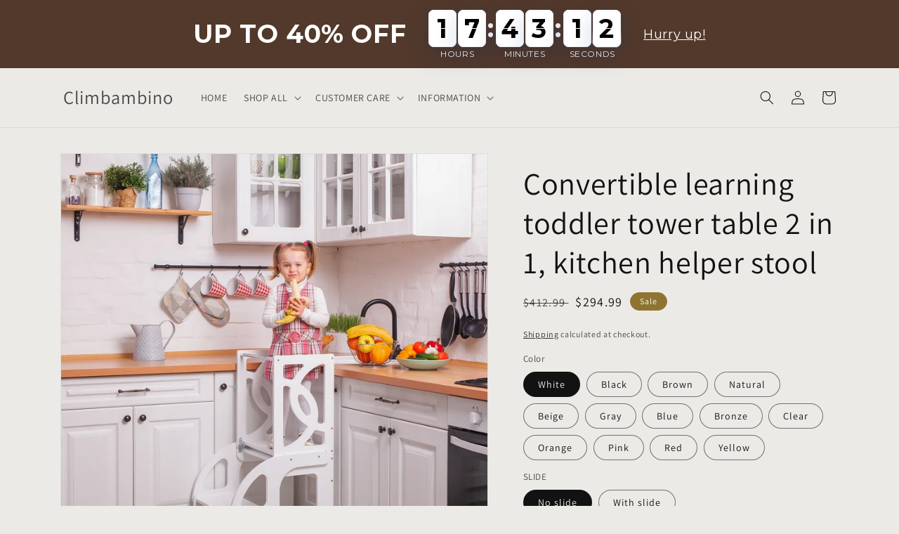

--- FILE ---
content_type: text/html; charset=utf-8
request_url: https://climbambino.com/products/convertible-learning-toddler-tower-table-90152
body_size: 53057
content:
<!doctype html>
<html class="no-js" lang="en">
  <head>


    <meta charset="utf-8">
  

 <!-- default to true --><!-- Contain template--><!-- setting name: pluginseo_pageTitleTruncateEnableForProducts-->
    <!-- setting value: true --><!-- pageTitleTemplate: %% product.title %%%% product.selected_variant.title || prepend_not_empty: ' ' %% -->
  <!-- pageTitleToParse": Convertible learning toddler tower table 2 in 1, kitchen helper stool -->
  <!-- pageTitleTruncateApplicable: true -->

  <!-- pluginseo_pageTitleTemplateApplyToAll: true -->
  <!-- pageTitleTruncateApplicable: true --><!-- Custom page title: Yes --><title>Convertible learning toddler tower table 2 in 1, kitchen helper stool</title> <!-- default to true --><!-- Contain template--><!-- setting name: pluginseo_metaDescriptionTruncateEnableForProducts-->
    <!-- setting value: true --><!-- metaDescriptionTemplate: %% product.description || strip_newlines || replace: '.,', ',' || strip_html || escape %% -->
  <!-- metaDescriptionToParse": ★ Convertible learning tower with seatback and slide, with unique patented modern design ★ FIRST TOWER that converts into really comfortable table &amp;amp; chair WITH A BACK ★ Seatback protects the child from falling backwards and makes using the chair more convenient.  ★ Now With SLIDE option! The upper front bar is REMO -->
  <!-- metaDescriptionTruncateApplicable: true -->

  <!-- pluginseo_metaDescriptionTemplateApplyToAll: true -->
  <!-- metaDescriptionTruncateApplicable: true --><!-- Yes --><meta name="description" content="★ Convertible learning tower with seatback and slide, with unique patented modern design★ FIRST TOWER that converts into really comfortable table &amp;amp;amp; chair WITH A B" /><script data-desc="seo-breadcrumb-list" type="application/ld+json">
{
  "@context": "http://schema.org",
  "@type": "BreadcrumbList",
  "itemListElement": [{
            "@type": "ListItem",
            "position": 1,
            "item": {
              "@id": "https://climbambino.com/products/convertible-learning-toddler-tower-table-90152",
              "name": "Convertible learning toddler tower table 2 in 1, kitchen helper stool"
            }
          }]
}
</script><script data-desc="seo-organization" type="application/ld+json">
  {
    "@context": "http://schema.org",
    "@type": "Organization",
    "@id": "https://climbambino.com#organization",
    "name": "Climbambino",
    "url": "https://climbambino.com","logo": {
        "type": "ImageObject",
        "url": "https://climbambino.com/cdn/shop/t/13/assets/pluginseo_structuredDataLogo_small.png?v=17197967014970209311653056331"
      },
      "image": "https://climbambino.com/cdn/shop/t/13/assets/pluginseo_structuredDataLogo_small.png?v=17197967014970209311653056331","sameAs": ["https://www.instagram.com/climbambino/"]
  }
</script><script data-desc="seo-product" type="application/ld+json">
      {
        "@context": "http://schema.org/",
        "@type": "Product",
        "@id": "https://climbambino.com/products/convertible-learning-toddler-tower-table-90152#product",
        "name": "Convertible learning toddler tower table 2 in 1, kitchen helper stool",
        "image": "https://climbambino.com/cdn/shop/products/il_fullxfull.2384658389_thgl_450x450.jpg?v=1651268627",
        "description": "★ Convertible learning tower with seatback and slide, with unique patented modern design ★ FIRST TOWER that converts into really comfortable table &amp;amp; chair WITH A BACK ★ Seatback protects the child from falling backwards and makes using the chair more convenient.  ★ Now With SLIDE option! The upper front bar is REMOVABLE so the child can use the slide easily with unprecedented convenience and safety ★ It is extremely easy to get up and sit down at the table - Convenient opening allows child to get up and sit at the table comfortably - No need to climb on the seat anymore! ★ Improved roll-over protection - It is almost impossible to topple the tower from the side of the step by a child. Side stabilizers are present as well",
        "mpn": "7366221365414",
          "offers": {
            "@type": "AggregateOffer",
            "priceCurrency": "USD",
            "lowPrice":294.99,
            "highPrice":434.99,
            "availability": "InStock",
            "offerCount":26,
            "seller": {
              "@type": "Organization",
              "@id": "https://climbambino.com#organization"
            }
          },
          "model": [{
                "@type": "ProductModel",
                "@id": "https://climbambino.com/products/convertible-learning-toddler-tower-table-90152#productModel=42652853633190",
                "url": "https://climbambino.com/products/convertible-learning-toddler-tower-table-90152?variant=42652853633190",
                "name": "Convertible learning toddler tower table 2 in 1, kitchen helper stool White / No slide",
                "mpn": "42652853633190","sku": "","weight": {
                    "@type": "QuantitativeValue",
                    "value": 10000,
                    "unitCode": "GRM"
                  },

"color": "White",



"additionalProperty": [{
                        "@type": "PropertyValue",
                        "name": "SLIDE",
                        "value": "No slide"
                      }],"image": "https://climbambino.com/cdn/shop/products/il_fullxfull.2384658389_thgl_450x450.jpg?v=1651268627",
                "offers": {
                  "@type": "Offer",
                  "priceCurrency": "USD",
                  "price":294.99,
                  "availability": "InStock",
                  "seller": {
                    "@type": "Organization",
                    "@id": "https://climbambino.com#organization"
                  }
                }
              },{
                "@type": "ProductModel",
                "@id": "https://climbambino.com/products/convertible-learning-toddler-tower-table-90152#productModel=42652853600422",
                "url": "https://climbambino.com/products/convertible-learning-toddler-tower-table-90152?variant=42652853600422",
                "name": "Convertible learning toddler tower table 2 in 1, kitchen helper stool White / With slide",
                "mpn": "42652853600422","sku": "","weight": {
                    "@type": "QuantitativeValue",
                    "value": 10000,
                    "unitCode": "GRM"
                  },

"color": "White",



"additionalProperty": [{
                        "@type": "PropertyValue",
                        "name": "SLIDE",
                        "value": "With slide"
                      }],"image": "https://climbambino.com/cdn/shop/products/il_fullxfull.3857324669_7xoz_1610f31e-bab8-43dd-87de-7c30ae39c5fc_450x450.jpg?v=1685030932",
                "offers": {
                  "@type": "Offer",
                  "priceCurrency": "USD",
                  "price":424.99,
                  "availability": "InStock",
                  "seller": {
                    "@type": "Organization",
                    "@id": "https://climbambino.com#organization"
                  }
                }
              },{
                "@type": "ProductModel",
                "@id": "https://climbambino.com/products/convertible-learning-toddler-tower-table-90152#productModel=42652853698726",
                "url": "https://climbambino.com/products/convertible-learning-toddler-tower-table-90152?variant=42652853698726",
                "name": "Convertible learning toddler tower table 2 in 1, kitchen helper stool Black / No slide",
                "mpn": "42652853698726","sku": "","weight": {
                    "@type": "QuantitativeValue",
                    "value": 10000,
                    "unitCode": "GRM"
                  },

"color": "Black",



"additionalProperty": [{
                        "@type": "PropertyValue",
                        "name": "SLIDE",
                        "value": "No slide"
                      }],"image": "https://climbambino.com/cdn/shop/products/il_fullxfull.2384658389_thgl_450x450.jpg?v=1651268627",
                "offers": {
                  "@type": "Offer",
                  "priceCurrency": "USD",
                  "price":304.99,
                  "availability": "InStock",
                  "seller": {
                    "@type": "Organization",
                    "@id": "https://climbambino.com#organization"
                  }
                }
              },{
                "@type": "ProductModel",
                "@id": "https://climbambino.com/products/convertible-learning-toddler-tower-table-90152#productModel=42652853665958",
                "url": "https://climbambino.com/products/convertible-learning-toddler-tower-table-90152?variant=42652853665958",
                "name": "Convertible learning toddler tower table 2 in 1, kitchen helper stool Black / With slide",
                "mpn": "42652853665958","sku": "","weight": {
                    "@type": "QuantitativeValue",
                    "value": 10000,
                    "unitCode": "GRM"
                  },

"color": "Black",



"additionalProperty": [{
                        "@type": "PropertyValue",
                        "name": "SLIDE",
                        "value": "With slide"
                      }],"image": "https://climbambino.com/cdn/shop/products/il_fullxfull.3857324669_7xoz_1610f31e-bab8-43dd-87de-7c30ae39c5fc_450x450.jpg?v=1685030932",
                "offers": {
                  "@type": "Offer",
                  "priceCurrency": "USD",
                  "price":434.99,
                  "availability": "InStock",
                  "seller": {
                    "@type": "Organization",
                    "@id": "https://climbambino.com#organization"
                  }
                }
              },{
                "@type": "ProductModel",
                "@id": "https://climbambino.com/products/convertible-learning-toddler-tower-table-90152#productModel=42652853764262",
                "url": "https://climbambino.com/products/convertible-learning-toddler-tower-table-90152?variant=42652853764262",
                "name": "Convertible learning toddler tower table 2 in 1, kitchen helper stool Brown / No slide",
                "mpn": "42652853764262","sku": "","weight": {
                    "@type": "QuantitativeValue",
                    "value": 10000,
                    "unitCode": "GRM"
                  },

"color": "Brown",



"additionalProperty": [{
                        "@type": "PropertyValue",
                        "name": "SLIDE",
                        "value": "No slide"
                      }],"image": "https://climbambino.com/cdn/shop/products/il_fullxfull.2384658389_thgl_450x450.jpg?v=1651268627",
                "offers": {
                  "@type": "Offer",
                  "priceCurrency": "USD",
                  "price":304.99,
                  "availability": "InStock",
                  "seller": {
                    "@type": "Organization",
                    "@id": "https://climbambino.com#organization"
                  }
                }
              },{
                "@type": "ProductModel",
                "@id": "https://climbambino.com/products/convertible-learning-toddler-tower-table-90152#productModel=42652853731494",
                "url": "https://climbambino.com/products/convertible-learning-toddler-tower-table-90152?variant=42652853731494",
                "name": "Convertible learning toddler tower table 2 in 1, kitchen helper stool Brown / With slide",
                "mpn": "42652853731494","sku": "","weight": {
                    "@type": "QuantitativeValue",
                    "value": 10000,
                    "unitCode": "GRM"
                  },

"color": "Brown",



"additionalProperty": [{
                        "@type": "PropertyValue",
                        "name": "SLIDE",
                        "value": "With slide"
                      }],"image": "https://climbambino.com/cdn/shop/products/il_fullxfull.3857324669_7xoz_1610f31e-bab8-43dd-87de-7c30ae39c5fc_450x450.jpg?v=1685030932",
                "offers": {
                  "@type": "Offer",
                  "priceCurrency": "USD",
                  "price":434.99,
                  "availability": "InStock",
                  "seller": {
                    "@type": "Organization",
                    "@id": "https://climbambino.com#organization"
                  }
                }
              },{
                "@type": "ProductModel",
                "@id": "https://climbambino.com/products/convertible-learning-toddler-tower-table-90152#productModel=42652853829798",
                "url": "https://climbambino.com/products/convertible-learning-toddler-tower-table-90152?variant=42652853829798",
                "name": "Convertible learning toddler tower table 2 in 1, kitchen helper stool Natural / No slide",
                "mpn": "42652853829798","sku": "","weight": {
                    "@type": "QuantitativeValue",
                    "value": 10000,
                    "unitCode": "GRM"
                  },

"color": "Natural",



"additionalProperty": [{
                        "@type": "PropertyValue",
                        "name": "SLIDE",
                        "value": "No slide"
                      }],"image": "https://climbambino.com/cdn/shop/products/il_fullxfull.2384658389_thgl_450x450.jpg?v=1651268627",
                "offers": {
                  "@type": "Offer",
                  "priceCurrency": "USD",
                  "price":304.99,
                  "availability": "InStock",
                  "seller": {
                    "@type": "Organization",
                    "@id": "https://climbambino.com#organization"
                  }
                }
              },{
                "@type": "ProductModel",
                "@id": "https://climbambino.com/products/convertible-learning-toddler-tower-table-90152#productModel=42652853797030",
                "url": "https://climbambino.com/products/convertible-learning-toddler-tower-table-90152?variant=42652853797030",
                "name": "Convertible learning toddler tower table 2 in 1, kitchen helper stool Natural / With slide",
                "mpn": "42652853797030","sku": "","weight": {
                    "@type": "QuantitativeValue",
                    "value": 10000,
                    "unitCode": "GRM"
                  },

"color": "Natural",



"additionalProperty": [{
                        "@type": "PropertyValue",
                        "name": "SLIDE",
                        "value": "With slide"
                      }],"image": "https://climbambino.com/cdn/shop/products/il_fullxfull.3857324669_7xoz_1610f31e-bab8-43dd-87de-7c30ae39c5fc_450x450.jpg?v=1685030932",
                "offers": {
                  "@type": "Offer",
                  "priceCurrency": "USD",
                  "price":434.99,
                  "availability": "InStock",
                  "seller": {
                    "@type": "Organization",
                    "@id": "https://climbambino.com#organization"
                  }
                }
              },{
                "@type": "ProductModel",
                "@id": "https://climbambino.com/products/convertible-learning-toddler-tower-table-90152#productModel=42652853895334",
                "url": "https://climbambino.com/products/convertible-learning-toddler-tower-table-90152?variant=42652853895334",
                "name": "Convertible learning toddler tower table 2 in 1, kitchen helper stool Beige / No slide",
                "mpn": "42652853895334","sku": "","weight": {
                    "@type": "QuantitativeValue",
                    "value": 10000,
                    "unitCode": "GRM"
                  },

"color": "Beige",



"additionalProperty": [{
                        "@type": "PropertyValue",
                        "name": "SLIDE",
                        "value": "No slide"
                      }],"image": "https://climbambino.com/cdn/shop/products/il_fullxfull.2384658389_thgl_450x450.jpg?v=1651268627",
                "offers": {
                  "@type": "Offer",
                  "priceCurrency": "USD",
                  "price":304.99,
                  "availability": "InStock",
                  "seller": {
                    "@type": "Organization",
                    "@id": "https://climbambino.com#organization"
                  }
                }
              },{
                "@type": "ProductModel",
                "@id": "https://climbambino.com/products/convertible-learning-toddler-tower-table-90152#productModel=42652853862566",
                "url": "https://climbambino.com/products/convertible-learning-toddler-tower-table-90152?variant=42652853862566",
                "name": "Convertible learning toddler tower table 2 in 1, kitchen helper stool Beige / With slide",
                "mpn": "42652853862566","sku": "","weight": {
                    "@type": "QuantitativeValue",
                    "value": 10000,
                    "unitCode": "GRM"
                  },

"color": "Beige",



"additionalProperty": [{
                        "@type": "PropertyValue",
                        "name": "SLIDE",
                        "value": "With slide"
                      }],"image": "https://climbambino.com/cdn/shop/products/il_fullxfull.3857324669_7xoz_1610f31e-bab8-43dd-87de-7c30ae39c5fc_450x450.jpg?v=1685030932",
                "offers": {
                  "@type": "Offer",
                  "priceCurrency": "USD",
                  "price":434.99,
                  "availability": "InStock",
                  "seller": {
                    "@type": "Organization",
                    "@id": "https://climbambino.com#organization"
                  }
                }
              },{
                "@type": "ProductModel",
                "@id": "https://climbambino.com/products/convertible-learning-toddler-tower-table-90152#productModel=42652853960870",
                "url": "https://climbambino.com/products/convertible-learning-toddler-tower-table-90152?variant=42652853960870",
                "name": "Convertible learning toddler tower table 2 in 1, kitchen helper stool Gray / No slide",
                "mpn": "42652853960870","sku": "","weight": {
                    "@type": "QuantitativeValue",
                    "value": 10000,
                    "unitCode": "GRM"
                  },

"color": "Gray",



"additionalProperty": [{
                        "@type": "PropertyValue",
                        "name": "SLIDE",
                        "value": "No slide"
                      }],"image": "https://climbambino.com/cdn/shop/products/il_fullxfull.2384658389_thgl_450x450.jpg?v=1651268627",
                "offers": {
                  "@type": "Offer",
                  "priceCurrency": "USD",
                  "price":304.99,
                  "availability": "InStock",
                  "seller": {
                    "@type": "Organization",
                    "@id": "https://climbambino.com#organization"
                  }
                }
              },{
                "@type": "ProductModel",
                "@id": "https://climbambino.com/products/convertible-learning-toddler-tower-table-90152#productModel=42652853928102",
                "url": "https://climbambino.com/products/convertible-learning-toddler-tower-table-90152?variant=42652853928102",
                "name": "Convertible learning toddler tower table 2 in 1, kitchen helper stool Gray / With slide",
                "mpn": "42652853928102","sku": "","weight": {
                    "@type": "QuantitativeValue",
                    "value": 10000,
                    "unitCode": "GRM"
                  },

"color": "Gray",



"additionalProperty": [{
                        "@type": "PropertyValue",
                        "name": "SLIDE",
                        "value": "With slide"
                      }],"image": "https://climbambino.com/cdn/shop/products/il_fullxfull.3857324669_7xoz_1610f31e-bab8-43dd-87de-7c30ae39c5fc_450x450.jpg?v=1685030932",
                "offers": {
                  "@type": "Offer",
                  "priceCurrency": "USD",
                  "price":434.99,
                  "availability": "InStock",
                  "seller": {
                    "@type": "Organization",
                    "@id": "https://climbambino.com#organization"
                  }
                }
              },{
                "@type": "ProductModel",
                "@id": "https://climbambino.com/products/convertible-learning-toddler-tower-table-90152#productModel=42652854026406",
                "url": "https://climbambino.com/products/convertible-learning-toddler-tower-table-90152?variant=42652854026406",
                "name": "Convertible learning toddler tower table 2 in 1, kitchen helper stool Blue / No slide",
                "mpn": "42652854026406","sku": "","weight": {
                    "@type": "QuantitativeValue",
                    "value": 10000,
                    "unitCode": "GRM"
                  },

"color": "Blue",



"additionalProperty": [{
                        "@type": "PropertyValue",
                        "name": "SLIDE",
                        "value": "No slide"
                      }],"image": "https://climbambino.com/cdn/shop/products/il_fullxfull.2384658389_thgl_450x450.jpg?v=1651268627",
                "offers": {
                  "@type": "Offer",
                  "priceCurrency": "USD",
                  "price":304.99,
                  "availability": "InStock",
                  "seller": {
                    "@type": "Organization",
                    "@id": "https://climbambino.com#organization"
                  }
                }
              },{
                "@type": "ProductModel",
                "@id": "https://climbambino.com/products/convertible-learning-toddler-tower-table-90152#productModel=42652853993638",
                "url": "https://climbambino.com/products/convertible-learning-toddler-tower-table-90152?variant=42652853993638",
                "name": "Convertible learning toddler tower table 2 in 1, kitchen helper stool Blue / With slide",
                "mpn": "42652853993638","sku": "","weight": {
                    "@type": "QuantitativeValue",
                    "value": 10000,
                    "unitCode": "GRM"
                  },

"color": "Blue",



"additionalProperty": [{
                        "@type": "PropertyValue",
                        "name": "SLIDE",
                        "value": "With slide"
                      }],"image": "https://climbambino.com/cdn/shop/products/il_fullxfull.3857324669_7xoz_1610f31e-bab8-43dd-87de-7c30ae39c5fc_450x450.jpg?v=1685030932",
                "offers": {
                  "@type": "Offer",
                  "priceCurrency": "USD",
                  "price":434.99,
                  "availability": "InStock",
                  "seller": {
                    "@type": "Organization",
                    "@id": "https://climbambino.com#organization"
                  }
                }
              },{
                "@type": "ProductModel",
                "@id": "https://climbambino.com/products/convertible-learning-toddler-tower-table-90152#productModel=42652854091942",
                "url": "https://climbambino.com/products/convertible-learning-toddler-tower-table-90152?variant=42652854091942",
                "name": "Convertible learning toddler tower table 2 in 1, kitchen helper stool Bronze / No slide",
                "mpn": "42652854091942","sku": "","weight": {
                    "@type": "QuantitativeValue",
                    "value": 10000,
                    "unitCode": "GRM"
                  },

"color": "Bronze",



"additionalProperty": [{
                        "@type": "PropertyValue",
                        "name": "SLIDE",
                        "value": "No slide"
                      }],"image": "https://climbambino.com/cdn/shop/products/il_fullxfull.2384658389_thgl_450x450.jpg?v=1651268627",
                "offers": {
                  "@type": "Offer",
                  "priceCurrency": "USD",
                  "price":304.99,
                  "availability": "InStock",
                  "seller": {
                    "@type": "Organization",
                    "@id": "https://climbambino.com#organization"
                  }
                }
              },{
                "@type": "ProductModel",
                "@id": "https://climbambino.com/products/convertible-learning-toddler-tower-table-90152#productModel=42652854059174",
                "url": "https://climbambino.com/products/convertible-learning-toddler-tower-table-90152?variant=42652854059174",
                "name": "Convertible learning toddler tower table 2 in 1, kitchen helper stool Bronze / With slide",
                "mpn": "42652854059174","sku": "","weight": {
                    "@type": "QuantitativeValue",
                    "value": 10000,
                    "unitCode": "GRM"
                  },

"color": "Bronze",



"additionalProperty": [{
                        "@type": "PropertyValue",
                        "name": "SLIDE",
                        "value": "With slide"
                      }],"image": "https://climbambino.com/cdn/shop/products/il_fullxfull.3857324669_7xoz_1610f31e-bab8-43dd-87de-7c30ae39c5fc_450x450.jpg?v=1685030932",
                "offers": {
                  "@type": "Offer",
                  "priceCurrency": "USD",
                  "price":434.99,
                  "availability": "InStock",
                  "seller": {
                    "@type": "Organization",
                    "@id": "https://climbambino.com#organization"
                  }
                }
              },{
                "@type": "ProductModel",
                "@id": "https://climbambino.com/products/convertible-learning-toddler-tower-table-90152#productModel=42652854157478",
                "url": "https://climbambino.com/products/convertible-learning-toddler-tower-table-90152?variant=42652854157478",
                "name": "Convertible learning toddler tower table 2 in 1, kitchen helper stool Clear / No slide",
                "mpn": "42652854157478","sku": "","weight": {
                    "@type": "QuantitativeValue",
                    "value": 10000,
                    "unitCode": "GRM"
                  },

"color": "Clear",



"additionalProperty": [{
                        "@type": "PropertyValue",
                        "name": "SLIDE",
                        "value": "No slide"
                      }],"image": "https://climbambino.com/cdn/shop/products/il_fullxfull.2384658389_thgl_450x450.jpg?v=1651268627",
                "offers": {
                  "@type": "Offer",
                  "priceCurrency": "USD",
                  "price":304.99,
                  "availability": "InStock",
                  "seller": {
                    "@type": "Organization",
                    "@id": "https://climbambino.com#organization"
                  }
                }
              },{
                "@type": "ProductModel",
                "@id": "https://climbambino.com/products/convertible-learning-toddler-tower-table-90152#productModel=42652854124710",
                "url": "https://climbambino.com/products/convertible-learning-toddler-tower-table-90152?variant=42652854124710",
                "name": "Convertible learning toddler tower table 2 in 1, kitchen helper stool Clear / With slide",
                "mpn": "42652854124710","sku": "","weight": {
                    "@type": "QuantitativeValue",
                    "value": 10000,
                    "unitCode": "GRM"
                  },

"color": "Clear",



"additionalProperty": [{
                        "@type": "PropertyValue",
                        "name": "SLIDE",
                        "value": "With slide"
                      }],"image": "https://climbambino.com/cdn/shop/products/il_fullxfull.3857324669_7xoz_1610f31e-bab8-43dd-87de-7c30ae39c5fc_450x450.jpg?v=1685030932",
                "offers": {
                  "@type": "Offer",
                  "priceCurrency": "USD",
                  "price":434.99,
                  "availability": "InStock",
                  "seller": {
                    "@type": "Organization",
                    "@id": "https://climbambino.com#organization"
                  }
                }
              },{
                "@type": "ProductModel",
                "@id": "https://climbambino.com/products/convertible-learning-toddler-tower-table-90152#productModel=42652854223014",
                "url": "https://climbambino.com/products/convertible-learning-toddler-tower-table-90152?variant=42652854223014",
                "name": "Convertible learning toddler tower table 2 in 1, kitchen helper stool Orange / No slide",
                "mpn": "42652854223014","sku": "","weight": {
                    "@type": "QuantitativeValue",
                    "value": 10000,
                    "unitCode": "GRM"
                  },

"color": "Orange",



"additionalProperty": [{
                        "@type": "PropertyValue",
                        "name": "SLIDE",
                        "value": "No slide"
                      }],"image": "https://climbambino.com/cdn/shop/products/il_fullxfull.2384658389_thgl_450x450.jpg?v=1651268627",
                "offers": {
                  "@type": "Offer",
                  "priceCurrency": "USD",
                  "price":304.99,
                  "availability": "InStock",
                  "seller": {
                    "@type": "Organization",
                    "@id": "https://climbambino.com#organization"
                  }
                }
              },{
                "@type": "ProductModel",
                "@id": "https://climbambino.com/products/convertible-learning-toddler-tower-table-90152#productModel=42652854190246",
                "url": "https://climbambino.com/products/convertible-learning-toddler-tower-table-90152?variant=42652854190246",
                "name": "Convertible learning toddler tower table 2 in 1, kitchen helper stool Orange / With slide",
                "mpn": "42652854190246","sku": "","weight": {
                    "@type": "QuantitativeValue",
                    "value": 10000,
                    "unitCode": "GRM"
                  },

"color": "Orange",



"additionalProperty": [{
                        "@type": "PropertyValue",
                        "name": "SLIDE",
                        "value": "With slide"
                      }],"image": "https://climbambino.com/cdn/shop/products/il_fullxfull.3857324669_7xoz_1610f31e-bab8-43dd-87de-7c30ae39c5fc_450x450.jpg?v=1685030932",
                "offers": {
                  "@type": "Offer",
                  "priceCurrency": "USD",
                  "price":434.99,
                  "availability": "InStock",
                  "seller": {
                    "@type": "Organization",
                    "@id": "https://climbambino.com#organization"
                  }
                }
              },{
                "@type": "ProductModel",
                "@id": "https://climbambino.com/products/convertible-learning-toddler-tower-table-90152#productModel=42652854288550",
                "url": "https://climbambino.com/products/convertible-learning-toddler-tower-table-90152?variant=42652854288550",
                "name": "Convertible learning toddler tower table 2 in 1, kitchen helper stool Pink / No slide",
                "mpn": "42652854288550","sku": "","weight": {
                    "@type": "QuantitativeValue",
                    "value": 10000,
                    "unitCode": "GRM"
                  },

"color": "Pink",



"additionalProperty": [{
                        "@type": "PropertyValue",
                        "name": "SLIDE",
                        "value": "No slide"
                      }],"image": "https://climbambino.com/cdn/shop/products/il_fullxfull.2384658389_thgl_450x450.jpg?v=1651268627",
                "offers": {
                  "@type": "Offer",
                  "priceCurrency": "USD",
                  "price":304.99,
                  "availability": "InStock",
                  "seller": {
                    "@type": "Organization",
                    "@id": "https://climbambino.com#organization"
                  }
                }
              },{
                "@type": "ProductModel",
                "@id": "https://climbambino.com/products/convertible-learning-toddler-tower-table-90152#productModel=42652854255782",
                "url": "https://climbambino.com/products/convertible-learning-toddler-tower-table-90152?variant=42652854255782",
                "name": "Convertible learning toddler tower table 2 in 1, kitchen helper stool Pink / With slide",
                "mpn": "42652854255782","sku": "","weight": {
                    "@type": "QuantitativeValue",
                    "value": 10000,
                    "unitCode": "GRM"
                  },

"color": "Pink",



"additionalProperty": [{
                        "@type": "PropertyValue",
                        "name": "SLIDE",
                        "value": "With slide"
                      }],"image": "https://climbambino.com/cdn/shop/products/il_fullxfull.3857324669_7xoz_1610f31e-bab8-43dd-87de-7c30ae39c5fc_450x450.jpg?v=1685030932",
                "offers": {
                  "@type": "Offer",
                  "priceCurrency": "USD",
                  "price":434.99,
                  "availability": "InStock",
                  "seller": {
                    "@type": "Organization",
                    "@id": "https://climbambino.com#organization"
                  }
                }
              },{
                "@type": "ProductModel",
                "@id": "https://climbambino.com/products/convertible-learning-toddler-tower-table-90152#productModel=42652854354086",
                "url": "https://climbambino.com/products/convertible-learning-toddler-tower-table-90152?variant=42652854354086",
                "name": "Convertible learning toddler tower table 2 in 1, kitchen helper stool Red / No slide",
                "mpn": "42652854354086","sku": "","weight": {
                    "@type": "QuantitativeValue",
                    "value": 10000,
                    "unitCode": "GRM"
                  },

"color": "Red",



"additionalProperty": [{
                        "@type": "PropertyValue",
                        "name": "SLIDE",
                        "value": "No slide"
                      }],"image": "https://climbambino.com/cdn/shop/products/il_fullxfull.2384658389_thgl_450x450.jpg?v=1651268627",
                "offers": {
                  "@type": "Offer",
                  "priceCurrency": "USD",
                  "price":304.99,
                  "availability": "InStock",
                  "seller": {
                    "@type": "Organization",
                    "@id": "https://climbambino.com#organization"
                  }
                }
              },{
                "@type": "ProductModel",
                "@id": "https://climbambino.com/products/convertible-learning-toddler-tower-table-90152#productModel=42652854321318",
                "url": "https://climbambino.com/products/convertible-learning-toddler-tower-table-90152?variant=42652854321318",
                "name": "Convertible learning toddler tower table 2 in 1, kitchen helper stool Red / With slide",
                "mpn": "42652854321318","sku": "","weight": {
                    "@type": "QuantitativeValue",
                    "value": 10000,
                    "unitCode": "GRM"
                  },

"color": "Red",



"additionalProperty": [{
                        "@type": "PropertyValue",
                        "name": "SLIDE",
                        "value": "With slide"
                      }],"image": "https://climbambino.com/cdn/shop/products/il_fullxfull.3857324669_7xoz_1610f31e-bab8-43dd-87de-7c30ae39c5fc_450x450.jpg?v=1685030932",
                "offers": {
                  "@type": "Offer",
                  "priceCurrency": "USD",
                  "price":434.99,
                  "availability": "InStock",
                  "seller": {
                    "@type": "Organization",
                    "@id": "https://climbambino.com#organization"
                  }
                }
              },{
                "@type": "ProductModel",
                "@id": "https://climbambino.com/products/convertible-learning-toddler-tower-table-90152#productModel=42652854419622",
                "url": "https://climbambino.com/products/convertible-learning-toddler-tower-table-90152?variant=42652854419622",
                "name": "Convertible learning toddler tower table 2 in 1, kitchen helper stool Yellow / No slide",
                "mpn": "42652854419622","sku": "","weight": {
                    "@type": "QuantitativeValue",
                    "value": 10000,
                    "unitCode": "GRM"
                  },

"color": "Yellow",



"additionalProperty": [{
                        "@type": "PropertyValue",
                        "name": "SLIDE",
                        "value": "No slide"
                      }],"image": "https://climbambino.com/cdn/shop/products/il_fullxfull.2384658389_thgl_450x450.jpg?v=1651268627",
                "offers": {
                  "@type": "Offer",
                  "priceCurrency": "USD",
                  "price":304.99,
                  "availability": "InStock",
                  "seller": {
                    "@type": "Organization",
                    "@id": "https://climbambino.com#organization"
                  }
                }
              },{
                "@type": "ProductModel",
                "@id": "https://climbambino.com/products/convertible-learning-toddler-tower-table-90152#productModel=42652854386854",
                "url": "https://climbambino.com/products/convertible-learning-toddler-tower-table-90152?variant=42652854386854",
                "name": "Convertible learning toddler tower table 2 in 1, kitchen helper stool Yellow / With slide",
                "mpn": "42652854386854","sku": "","weight": {
                    "@type": "QuantitativeValue",
                    "value": 10000,
                    "unitCode": "GRM"
                  },

"color": "Yellow",



"additionalProperty": [{
                        "@type": "PropertyValue",
                        "name": "SLIDE",
                        "value": "With slide"
                      }],"image": "https://climbambino.com/cdn/shop/products/il_fullxfull.3857324669_7xoz_1610f31e-bab8-43dd-87de-7c30ae39c5fc_450x450.jpg?v=1685030932",
                "offers": {
                  "@type": "Offer",
                  "priceCurrency": "USD",
                  "price":434.99,
                  "availability": "InStock",
                  "seller": {
                    "@type": "Organization",
                    "@id": "https://climbambino.com#organization"
                  }
                }
              }]}
    </script><script data-desc="seo-website" type="application/ld+json">
  {
    "@context": "http://schema.org",
    "@type": "WebSite",
    "name": "Climbambino",
    "url": "https://climbambino.com",
    "potentialAction": {
      "@type": "SearchAction",
      "target": "https://climbambino.com/search?q={search_term_string}",
      "query-input": "required name=search_term_string"
    }
  }
</script><meta name="pluginseo" content="Plug in SEO Plus" data-ptf="s-te_pr" data-mdf="s-te_pr-tr" />

    <meta http-equiv="X-UA-Compatible" content="IE=edge">
    <meta name="viewport" content="width=device-width,initial-scale=1">
    <meta name="theme-color" content="">
    <link rel="canonical" href="https://climbambino.com/products/convertible-learning-toddler-tower-table-90152">
    <link rel="preconnect" href="https://cdn.shopify.com" crossorigin><link rel="icon" type="image/png" href="//climbambino.com/cdn/shop/files/20200802_5990.jpg?crop=center&height=32&v=1651072632&width=32"><link rel="preconnect" href="https://fonts.shopifycdn.com" crossorigin>

<meta property="og:site_name" content="Climbambino">
<meta property="og:url" content="https://climbambino.com/products/convertible-learning-toddler-tower-table-90152">
<meta property="og:title" content="Convertible learning toddler tower table 2 in 1, kitchen helper stool">
<meta property="og:type" content="product">
<meta property="og:description" content="★ Convertible learning tower with seatback and slide, with unique patented modern design ★ FIRST TOWER that converts into really comfortable table &amp;amp; chair WITH A BACK ★ Seatback protects the child from falling backwards and makes using the chair more convenient.  ★ Now With SLIDE option! The upper front bar is REMO"><meta property="og:image" content="http://climbambino.com/cdn/shop/products/il_fullxfull.2384658389_thgl.jpg?v=1651268627">
  <meta property="og:image:secure_url" content="https://climbambino.com/cdn/shop/products/il_fullxfull.2384658389_thgl.jpg?v=1651268627">
  <meta property="og:image:width" content="1954">
  <meta property="og:image:height" content="1954"><meta property="og:price:amount" content="294.99">
  <meta property="og:price:currency" content="USD"><meta name="twitter:card" content="summary_large_image">
<meta name="twitter:title" content="Convertible learning toddler tower table 2 in 1, kitchen helper stool">
<meta name="twitter:description" content="★ Convertible learning tower with seatback and slide, with unique patented modern design ★ FIRST TOWER that converts into really comfortable table &amp;amp; chair WITH A BACK ★ Seatback protects the child from falling backwards and makes using the chair more convenient.  ★ Now With SLIDE option! The upper front bar is REMO">


    <script src="//climbambino.com/cdn/shop/t/13/assets/global.js?v=24850326154503943211650546211" defer="defer"></script>
    <script>window.performance && window.performance.mark && window.performance.mark('shopify.content_for_header.start');</script><meta name="facebook-domain-verification" content="qdy69lhl8092ra16hqyhbukctodiwl">
<meta name="facebook-domain-verification" content="7ok7tquudk0q89dl41976eyvbvuzpw">
<meta id="shopify-digital-wallet" name="shopify-digital-wallet" content="/56268325030/digital_wallets/dialog">
<meta name="shopify-checkout-api-token" content="97ff8194dab7521acea30a9a10b5179a">
<meta id="in-context-paypal-metadata" data-shop-id="56268325030" data-venmo-supported="false" data-environment="production" data-locale="en_US" data-paypal-v4="true" data-currency="USD">
<link rel="alternate" type="application/json+oembed" href="https://climbambino.com/products/convertible-learning-toddler-tower-table-90152.oembed">
<script async="async" src="/checkouts/internal/preloads.js?locale=en-US"></script>
<script id="shopify-features" type="application/json">{"accessToken":"97ff8194dab7521acea30a9a10b5179a","betas":["rich-media-storefront-analytics"],"domain":"climbambino.com","predictiveSearch":true,"shopId":56268325030,"locale":"en"}</script>
<script>var Shopify = Shopify || {};
Shopify.shop = "climbambino.myshopify.com";
Shopify.locale = "en";
Shopify.currency = {"active":"USD","rate":"1.0"};
Shopify.country = "US";
Shopify.theme = {"name":"Dawn","id":129777500326,"schema_name":"Dawn","schema_version":"5.0.0","theme_store_id":887,"role":"main"};
Shopify.theme.handle = "null";
Shopify.theme.style = {"id":null,"handle":null};
Shopify.cdnHost = "climbambino.com/cdn";
Shopify.routes = Shopify.routes || {};
Shopify.routes.root = "/";</script>
<script type="module">!function(o){(o.Shopify=o.Shopify||{}).modules=!0}(window);</script>
<script>!function(o){function n(){var o=[];function n(){o.push(Array.prototype.slice.apply(arguments))}return n.q=o,n}var t=o.Shopify=o.Shopify||{};t.loadFeatures=n(),t.autoloadFeatures=n()}(window);</script>
<script id="shop-js-analytics" type="application/json">{"pageType":"product"}</script>
<script defer="defer" async type="module" src="//climbambino.com/cdn/shopifycloud/shop-js/modules/v2/client.init-shop-cart-sync_BT-GjEfc.en.esm.js"></script>
<script defer="defer" async type="module" src="//climbambino.com/cdn/shopifycloud/shop-js/modules/v2/chunk.common_D58fp_Oc.esm.js"></script>
<script defer="defer" async type="module" src="//climbambino.com/cdn/shopifycloud/shop-js/modules/v2/chunk.modal_xMitdFEc.esm.js"></script>
<script type="module">
  await import("//climbambino.com/cdn/shopifycloud/shop-js/modules/v2/client.init-shop-cart-sync_BT-GjEfc.en.esm.js");
await import("//climbambino.com/cdn/shopifycloud/shop-js/modules/v2/chunk.common_D58fp_Oc.esm.js");
await import("//climbambino.com/cdn/shopifycloud/shop-js/modules/v2/chunk.modal_xMitdFEc.esm.js");

  window.Shopify.SignInWithShop?.initShopCartSync?.({"fedCMEnabled":true,"windoidEnabled":true});

</script>
<script>(function() {
  var isLoaded = false;
  function asyncLoad() {
    if (isLoaded) return;
    isLoaded = true;
    var urls = ["https:\/\/loox.io\/widget\/VkbtMmR3N2\/loox.1650713592955.js?shop=climbambino.myshopify.com","\/\/cdn.shopify.com\/proxy\/f31df6c903533b377f5aa6a3874b928033f07884178f19e71fd3baab2d821f90\/api.goaffpro.com\/loader.js?shop=climbambino.myshopify.com\u0026sp-cache-control=cHVibGljLCBtYXgtYWdlPTkwMA","\/\/shopify.privy.com\/widget.js?shop=climbambino.myshopify.com","https:\/\/sales-pop.carecart.io\/lib\/salesnotifier.js?shop=climbambino.myshopify.com","https:\/\/cdn.hextom.com\/js\/ultimatesalesboost.js?shop=climbambino.myshopify.com","https:\/\/na.shgcdn3.com\/pixel-collector.js?shop=climbambino.myshopify.com"];
    for (var i = 0; i < urls.length; i++) {
      var s = document.createElement('script');
      s.type = 'text/javascript';
      s.async = true;
      s.src = urls[i];
      var x = document.getElementsByTagName('script')[0];
      x.parentNode.insertBefore(s, x);
    }
  };
  if(window.attachEvent) {
    window.attachEvent('onload', asyncLoad);
  } else {
    window.addEventListener('load', asyncLoad, false);
  }
})();</script>
<script id="__st">var __st={"a":56268325030,"offset":-18000,"reqid":"1f34dea9-3b86-41a6-86bf-e1e995c59837-1769254529","pageurl":"climbambino.com\/products\/convertible-learning-toddler-tower-table-90152","u":"61a77596c304","p":"product","rtyp":"product","rid":7366221365414};</script>
<script>window.ShopifyPaypalV4VisibilityTracking = true;</script>
<script id="captcha-bootstrap">!function(){'use strict';const t='contact',e='account',n='new_comment',o=[[t,t],['blogs',n],['comments',n],[t,'customer']],c=[[e,'customer_login'],[e,'guest_login'],[e,'recover_customer_password'],[e,'create_customer']],r=t=>t.map((([t,e])=>`form[action*='/${t}']:not([data-nocaptcha='true']) input[name='form_type'][value='${e}']`)).join(','),a=t=>()=>t?[...document.querySelectorAll(t)].map((t=>t.form)):[];function s(){const t=[...o],e=r(t);return a(e)}const i='password',u='form_key',d=['recaptcha-v3-token','g-recaptcha-response','h-captcha-response',i],f=()=>{try{return window.sessionStorage}catch{return}},m='__shopify_v',_=t=>t.elements[u];function p(t,e,n=!1){try{const o=window.sessionStorage,c=JSON.parse(o.getItem(e)),{data:r}=function(t){const{data:e,action:n}=t;return t[m]||n?{data:e,action:n}:{data:t,action:n}}(c);for(const[e,n]of Object.entries(r))t.elements[e]&&(t.elements[e].value=n);n&&o.removeItem(e)}catch(o){console.error('form repopulation failed',{error:o})}}const l='form_type',E='cptcha';function T(t){t.dataset[E]=!0}const w=window,h=w.document,L='Shopify',v='ce_forms',y='captcha';let A=!1;((t,e)=>{const n=(g='f06e6c50-85a8-45c8-87d0-21a2b65856fe',I='https://cdn.shopify.com/shopifycloud/storefront-forms-hcaptcha/ce_storefront_forms_captcha_hcaptcha.v1.5.2.iife.js',D={infoText:'Protected by hCaptcha',privacyText:'Privacy',termsText:'Terms'},(t,e,n)=>{const o=w[L][v],c=o.bindForm;if(c)return c(t,g,e,D).then(n);var r;o.q.push([[t,g,e,D],n]),r=I,A||(h.body.append(Object.assign(h.createElement('script'),{id:'captcha-provider',async:!0,src:r})),A=!0)});var g,I,D;w[L]=w[L]||{},w[L][v]=w[L][v]||{},w[L][v].q=[],w[L][y]=w[L][y]||{},w[L][y].protect=function(t,e){n(t,void 0,e),T(t)},Object.freeze(w[L][y]),function(t,e,n,w,h,L){const[v,y,A,g]=function(t,e,n){const i=e?o:[],u=t?c:[],d=[...i,...u],f=r(d),m=r(i),_=r(d.filter((([t,e])=>n.includes(e))));return[a(f),a(m),a(_),s()]}(w,h,L),I=t=>{const e=t.target;return e instanceof HTMLFormElement?e:e&&e.form},D=t=>v().includes(t);t.addEventListener('submit',(t=>{const e=I(t);if(!e)return;const n=D(e)&&!e.dataset.hcaptchaBound&&!e.dataset.recaptchaBound,o=_(e),c=g().includes(e)&&(!o||!o.value);(n||c)&&t.preventDefault(),c&&!n&&(function(t){try{if(!f())return;!function(t){const e=f();if(!e)return;const n=_(t);if(!n)return;const o=n.value;o&&e.removeItem(o)}(t);const e=Array.from(Array(32),(()=>Math.random().toString(36)[2])).join('');!function(t,e){_(t)||t.append(Object.assign(document.createElement('input'),{type:'hidden',name:u})),t.elements[u].value=e}(t,e),function(t,e){const n=f();if(!n)return;const o=[...t.querySelectorAll(`input[type='${i}']`)].map((({name:t})=>t)),c=[...d,...o],r={};for(const[a,s]of new FormData(t).entries())c.includes(a)||(r[a]=s);n.setItem(e,JSON.stringify({[m]:1,action:t.action,data:r}))}(t,e)}catch(e){console.error('failed to persist form',e)}}(e),e.submit())}));const S=(t,e)=>{t&&!t.dataset[E]&&(n(t,e.some((e=>e===t))),T(t))};for(const o of['focusin','change'])t.addEventListener(o,(t=>{const e=I(t);D(e)&&S(e,y())}));const B=e.get('form_key'),M=e.get(l),P=B&&M;t.addEventListener('DOMContentLoaded',(()=>{const t=y();if(P)for(const e of t)e.elements[l].value===M&&p(e,B);[...new Set([...A(),...v().filter((t=>'true'===t.dataset.shopifyCaptcha))])].forEach((e=>S(e,t)))}))}(h,new URLSearchParams(w.location.search),n,t,e,['guest_login'])})(!0,!0)}();</script>
<script integrity="sha256-4kQ18oKyAcykRKYeNunJcIwy7WH5gtpwJnB7kiuLZ1E=" data-source-attribution="shopify.loadfeatures" defer="defer" src="//climbambino.com/cdn/shopifycloud/storefront/assets/storefront/load_feature-a0a9edcb.js" crossorigin="anonymous"></script>
<script data-source-attribution="shopify.dynamic_checkout.dynamic.init">var Shopify=Shopify||{};Shopify.PaymentButton=Shopify.PaymentButton||{isStorefrontPortableWallets:!0,init:function(){window.Shopify.PaymentButton.init=function(){};var t=document.createElement("script");t.src="https://climbambino.com/cdn/shopifycloud/portable-wallets/latest/portable-wallets.en.js",t.type="module",document.head.appendChild(t)}};
</script>
<script data-source-attribution="shopify.dynamic_checkout.buyer_consent">
  function portableWalletsHideBuyerConsent(e){var t=document.getElementById("shopify-buyer-consent"),n=document.getElementById("shopify-subscription-policy-button");t&&n&&(t.classList.add("hidden"),t.setAttribute("aria-hidden","true"),n.removeEventListener("click",e))}function portableWalletsShowBuyerConsent(e){var t=document.getElementById("shopify-buyer-consent"),n=document.getElementById("shopify-subscription-policy-button");t&&n&&(t.classList.remove("hidden"),t.removeAttribute("aria-hidden"),n.addEventListener("click",e))}window.Shopify?.PaymentButton&&(window.Shopify.PaymentButton.hideBuyerConsent=portableWalletsHideBuyerConsent,window.Shopify.PaymentButton.showBuyerConsent=portableWalletsShowBuyerConsent);
</script>
<script>
  function portableWalletsCleanup(e){e&&e.src&&console.error("Failed to load portable wallets script "+e.src);var t=document.querySelectorAll("shopify-accelerated-checkout .shopify-payment-button__skeleton, shopify-accelerated-checkout-cart .wallet-cart-button__skeleton"),e=document.getElementById("shopify-buyer-consent");for(let e=0;e<t.length;e++)t[e].remove();e&&e.remove()}function portableWalletsNotLoadedAsModule(e){e instanceof ErrorEvent&&"string"==typeof e.message&&e.message.includes("import.meta")&&"string"==typeof e.filename&&e.filename.includes("portable-wallets")&&(window.removeEventListener("error",portableWalletsNotLoadedAsModule),window.Shopify.PaymentButton.failedToLoad=e,"loading"===document.readyState?document.addEventListener("DOMContentLoaded",window.Shopify.PaymentButton.init):window.Shopify.PaymentButton.init())}window.addEventListener("error",portableWalletsNotLoadedAsModule);
</script>

<script type="module" src="https://climbambino.com/cdn/shopifycloud/portable-wallets/latest/portable-wallets.en.js" onError="portableWalletsCleanup(this)" crossorigin="anonymous"></script>
<script nomodule>
  document.addEventListener("DOMContentLoaded", portableWalletsCleanup);
</script>

<script id='scb4127' type='text/javascript' async='' src='https://climbambino.com/cdn/shopifycloud/privacy-banner/storefront-banner.js'></script><link id="shopify-accelerated-checkout-styles" rel="stylesheet" media="screen" href="https://climbambino.com/cdn/shopifycloud/portable-wallets/latest/accelerated-checkout-backwards-compat.css" crossorigin="anonymous">
<style id="shopify-accelerated-checkout-cart">
        #shopify-buyer-consent {
  margin-top: 1em;
  display: inline-block;
  width: 100%;
}

#shopify-buyer-consent.hidden {
  display: none;
}

#shopify-subscription-policy-button {
  background: none;
  border: none;
  padding: 0;
  text-decoration: underline;
  font-size: inherit;
  cursor: pointer;
}

#shopify-subscription-policy-button::before {
  box-shadow: none;
}

      </style>
<script id="sections-script" data-sections="product-recommendations,header,footer" defer="defer" src="//climbambino.com/cdn/shop/t/13/compiled_assets/scripts.js?v=473"></script>
<script>window.performance && window.performance.mark && window.performance.mark('shopify.content_for_header.end');</script>


    <style data-shopify>
      @font-face {
  font-family: Assistant;
  font-weight: 400;
  font-style: normal;
  font-display: swap;
  src: url("//climbambino.com/cdn/fonts/assistant/assistant_n4.9120912a469cad1cc292572851508ca49d12e768.woff2") format("woff2"),
       url("//climbambino.com/cdn/fonts/assistant/assistant_n4.6e9875ce64e0fefcd3f4446b7ec9036b3ddd2985.woff") format("woff");
}

      @font-face {
  font-family: Assistant;
  font-weight: 700;
  font-style: normal;
  font-display: swap;
  src: url("//climbambino.com/cdn/fonts/assistant/assistant_n7.bf44452348ec8b8efa3aa3068825305886b1c83c.woff2") format("woff2"),
       url("//climbambino.com/cdn/fonts/assistant/assistant_n7.0c887fee83f6b3bda822f1150b912c72da0f7b64.woff") format("woff");
}

      
      
      @font-face {
  font-family: Assistant;
  font-weight: 400;
  font-style: normal;
  font-display: swap;
  src: url("//climbambino.com/cdn/fonts/assistant/assistant_n4.9120912a469cad1cc292572851508ca49d12e768.woff2") format("woff2"),
       url("//climbambino.com/cdn/fonts/assistant/assistant_n4.6e9875ce64e0fefcd3f4446b7ec9036b3ddd2985.woff") format("woff");
}


      :root {
        --font-body-family: Assistant, sans-serif;
        --font-body-style: normal;
        --font-body-weight: 400;
        --font-body-weight-bold: 700;

        --font-heading-family: Assistant, sans-serif;
        --font-heading-style: normal;
        --font-heading-weight: 400;

        --font-body-scale: 1.0;
        --font-heading-scale: 1.1;

        --color-base-text: 18, 18, 18;
        --color-shadow: 18, 18, 18;
        --color-base-background-1: 236, 234, 230;
        --color-base-background-2: 245, 244, 243;
        --color-base-solid-button-labels: 255, 255, 255;
        --color-base-outline-button-labels: 18, 18, 18;
        --color-base-accent-1: 18, 18, 18;
        --color-base-accent-2: 143, 116, 49;
        --payment-terms-background-color: #eceae6;

        --gradient-base-background-1: #eceae6;
        --gradient-base-background-2: #f5f4f3;
        --gradient-base-accent-1: #121212;
        --gradient-base-accent-2: #8f7431;

        --media-padding: px;
        --media-border-opacity: 0.05;
        --media-border-width: 1px;
        --media-radius: 0px;
        --media-shadow-opacity: 0.0;
        --media-shadow-horizontal-offset: 0px;
        --media-shadow-vertical-offset: 4px;
        --media-shadow-blur-radius: 5px;

        --page-width: 120rem;
        --page-width-margin: 0rem;

        --card-image-padding: 0.0rem;
        --card-corner-radius: 0.0rem;
        --card-text-alignment: left;
        --card-border-width: 0.0rem;
        --card-border-opacity: 0.1;
        --card-shadow-opacity: 0.0;
        --card-shadow-horizontal-offset: 0.0rem;
        --card-shadow-vertical-offset: 0.4rem;
        --card-shadow-blur-radius: 0.5rem;

        --badge-corner-radius: 4.0rem;

        --popup-border-width: 1px;
        --popup-border-opacity: 0.1;
        --popup-corner-radius: 0px;
        --popup-shadow-opacity: 0.0;
        --popup-shadow-horizontal-offset: 0px;
        --popup-shadow-vertical-offset: 4px;
        --popup-shadow-blur-radius: 5px;

        --drawer-border-width: 1px;
        --drawer-border-opacity: 0.1;
        --drawer-shadow-opacity: 0.0;
        --drawer-shadow-horizontal-offset: 0px;
        --drawer-shadow-vertical-offset: 4px;
        --drawer-shadow-blur-radius: 5px;

        --spacing-sections-desktop: 0px;
        --spacing-sections-mobile: 0px;

        --grid-desktop-vertical-spacing: 8px;
        --grid-desktop-horizontal-spacing: 8px;
        --grid-mobile-vertical-spacing: 4px;
        --grid-mobile-horizontal-spacing: 4px;

        --text-boxes-border-opacity: 0.1;
        --text-boxes-border-width: 0px;
        --text-boxes-radius: 0px;
        --text-boxes-shadow-opacity: 0.0;
        --text-boxes-shadow-horizontal-offset: 0px;
        --text-boxes-shadow-vertical-offset: 4px;
        --text-boxes-shadow-blur-radius: 5px;

        --buttons-radius: 0px;
        --buttons-radius-outset: 0px;
        --buttons-border-width: 1px;
        --buttons-border-opacity: 1.0;
        --buttons-shadow-opacity: 0.0;
        --buttons-shadow-horizontal-offset: 0px;
        --buttons-shadow-vertical-offset: 4px;
        --buttons-shadow-blur-radius: 5px;
        --buttons-border-offset: 0px;

        --inputs-radius: 0px;
        --inputs-border-width: 1px;
        --inputs-border-opacity: 0.55;
        --inputs-shadow-opacity: 0.0;
        --inputs-shadow-horizontal-offset: 0px;
        --inputs-margin-offset: 0px;
        --inputs-shadow-vertical-offset: 4px;
        --inputs-shadow-blur-radius: 5px;
        --inputs-radius-outset: 0px;

        --variant-pills-radius: 40px;
        --variant-pills-border-width: 1px;
        --variant-pills-border-opacity: 0.55;
        --variant-pills-shadow-opacity: 0.0;
        --variant-pills-shadow-horizontal-offset: 0px;
        --variant-pills-shadow-vertical-offset: 4px;
        --variant-pills-shadow-blur-radius: 5px;
      }

      *,
      *::before,
      *::after {
        box-sizing: inherit;
      }

      html {
        box-sizing: border-box;
        font-size: calc(var(--font-body-scale) * 62.5%);
        height: 100%;
      }

      body {
        display: grid;
        grid-template-rows: auto auto 1fr auto;
        grid-template-columns: 100%;
        min-height: 100%;
        margin: 0;
        font-size: 1.5rem;
        letter-spacing: 0.06rem;
        line-height: calc(1 + 0.8 / var(--font-body-scale));
        font-family: var(--font-body-family);
        font-style: var(--font-body-style);
        font-weight: var(--font-body-weight);
      }

      @media screen and (min-width: 750px) {
        body {
          font-size: 1.6rem;
        }
      }
    </style>

    <link href="//climbambino.com/cdn/shop/t/13/assets/base.css?v=33648442733440060821650546229" rel="stylesheet" type="text/css" media="all" />
<link rel="preload" as="font" href="//climbambino.com/cdn/fonts/assistant/assistant_n4.9120912a469cad1cc292572851508ca49d12e768.woff2" type="font/woff2" crossorigin><link rel="preload" as="font" href="//climbambino.com/cdn/fonts/assistant/assistant_n4.9120912a469cad1cc292572851508ca49d12e768.woff2" type="font/woff2" crossorigin><link rel="stylesheet" href="//climbambino.com/cdn/shop/t/13/assets/component-predictive-search.css?v=165644661289088488651650546206" media="print" onload="this.media='all'"><script>document.documentElement.className = document.documentElement.className.replace('no-js', 'js');
    if (Shopify.designMode) {
      document.documentElement.classList.add('shopify-design-mode');
    }
    </script>

	<script>var loox_global_hash = '1751011947880';</script><script>var loox_pop_active = true;var loox_pop_display = {"home_page":false,"product_page":true,"cart_page":false,"other_pages":false};</script><style>.loox-reviews-default { max-width: 1200px; margin: 0 auto; }.loox-rating .loox-icon { color:#fec600; }
:root { --lxs-rating-icon-color: #fec600; }</style>
<script type="text/javascript">
  //BOOSTER APPS COMMON JS CODE
  window.BoosterApps = window.BoosterApps || {};
  window.BoosterApps.common = window.BoosterApps.common || {};
  window.BoosterApps.common.shop = {
    permanent_domain: 'climbambino.myshopify.com',
    currency: "USD",
    money_format: "${{amount}}",
    id: 56268325030
  };
  

  window.BoosterApps.common.template = 'product';
  window.BoosterApps.common.cart = {};
  window.BoosterApps.common.vapid_public_key = "BO5RJ2FA8w6MW2Qt1_MKSFtoVpVjUMLYkHb2arb7zZxEaYGTMuLvmZGabSHj8q0EwlzLWBAcAU_0z-z9Xps8kF8=";
  window.BoosterApps.global_config = {"asset_urls":{"loy":{"init_js":"https:\/\/cdn.shopify.com\/s\/files\/1\/0194\/1736\/6592\/t\/1\/assets\/ba_loy_init.js?v=1655318106","widget_js":"https:\/\/cdn.shopify.com\/s\/files\/1\/0194\/1736\/6592\/t\/1\/assets\/ba_loy_widget.js?v=1655318109","widget_css":"https:\/\/cdn.shopify.com\/s\/files\/1\/0194\/1736\/6592\/t\/1\/assets\/ba_loy_widget.css?v=1630424861","page_init_js":"https:\/\/cdn.shopify.com\/s\/files\/1\/0194\/1736\/6592\/t\/1\/assets\/ba_loy_page_init.js?v=1655318112","page_widget_js":"https:\/\/cdn.shopify.com\/s\/files\/1\/0194\/1736\/6592\/t\/1\/assets\/ba_loy_page_widget.js?v=1655318115","page_widget_css":"https:\/\/cdn.shopify.com\/s\/files\/1\/0194\/1736\/6592\/t\/1\/assets\/ba_loy_page.css?v=1651010375","page_preview_js":"\/assets\/msg\/loy_page_preview.js"},"rev":{"init_js":"https:\/\/cdn.shopify.com\/s\/files\/1\/0194\/1736\/6592\/t\/1\/assets\/ba_rev_init.js?v=1647222558","widget_js":"https:\/\/cdn.shopify.com\/s\/files\/1\/0194\/1736\/6592\/t\/1\/assets\/ba_rev_widget.js?v=1647222560","modal_js":"https:\/\/cdn.shopify.com\/s\/files\/1\/0194\/1736\/6592\/t\/1\/assets\/ba_rev_modal.js?v=1647222563","widget_css":"https:\/\/cdn.shopify.com\/s\/files\/1\/0194\/1736\/6592\/t\/1\/assets\/ba_rev_widget.css?v=1645997529","modal_css":"https:\/\/cdn.shopify.com\/s\/files\/1\/0194\/1736\/6592\/t\/1\/assets\/ba_rev_modal.css?v=1646955477"},"pu":{"init_js":"https:\/\/cdn.shopify.com\/s\/files\/1\/0194\/1736\/6592\/t\/1\/assets\/ba_pu_init.js?v=1635877170"},"bis":{"init_js":"https:\/\/cdn.shopify.com\/s\/files\/1\/0194\/1736\/6592\/t\/1\/assets\/ba_bis_init.js?v=1633795418","modal_js":"https:\/\/cdn.shopify.com\/s\/files\/1\/0194\/1736\/6592\/t\/1\/assets\/ba_bis_modal.js?v=1633795421","modal_css":"https:\/\/cdn.shopify.com\/s\/files\/1\/0194\/1736\/6592\/t\/1\/assets\/ba_bis_modal.css?v=1620346071"},"widgets":{"init_js":"https:\/\/cdn.shopify.com\/s\/files\/1\/0194\/1736\/6592\/t\/1\/assets\/ba_widget_init.js?v=1654723617","modal_js":"https:\/\/cdn.shopify.com\/s\/files\/1\/0194\/1736\/6592\/t\/1\/assets\/ba_widget_modal.js?v=1654723620","modal_css":"https:\/\/cdn.shopify.com\/s\/files\/1\/0194\/1736\/6592\/t\/1\/assets\/ba_widget_modal.css?v=1654723622"},"forms":{"init_js":"https:\/\/cdn.shopify.com\/s\/files\/1\/0194\/1736\/6592\/t\/1\/assets\/ba_forms_init.js?v=1655318118","widget_js":"https:\/\/cdn.shopify.com\/s\/files\/1\/0194\/1736\/6592\/t\/1\/assets\/ba_forms_widget.js?v=1655318121","forms_css":"https:\/\/cdn.shopify.com\/s\/files\/1\/0194\/1736\/6592\/t\/1\/assets\/ba_forms.css?v=1654711758"},"global":{"helper_js":"https:\/\/cdn.shopify.com\/s\/files\/1\/0194\/1736\/6592\/t\/1\/assets\/ba_tracking.js?v=1637601969"}},"proxy_paths":{"pu":"\/apps\/ba_fb_app","app_metrics":"\/apps\/ba_fb_app\/app_metrics","push_subscription":"\/apps\/ba_fb_app\/push"},"aat":["speed","seo","pu"],"pv":false,"sts":false,"bam":false,"base_money_format":"${{amount}}"};



    window.BoosterApps.pu_config = {"push_prompt_cover_enabled":false,"push_prompt_cover_title":"One small step","push_prompt_cover_message":"Allow your browser to receive notifications","subscription_plan_exceeded_limits":false};

    window.BoosterApps.widgets_config = {"id":24466,"active":false,"frequency_limit_amount":2,"frequency_limit_time_unit":"days","background_image":{"position":"none","widget_background_preview_url":""},"initial_state":{"body":"Sign up and unlock your instant discount","title":"Get 10% off your order","cta_text":"Claim Discount","show_email":"true","action_text":"Saving...","footer_text":"You are signing up to receive communication via email and can unsubscribe at any time.","dismiss_text":"No thanks","email_placeholder":"Email Address","phone_placeholder":"Phone Number","show_phone_number":"false"},"success_state":{"body":"Thanks for subscribing. Copy your discount code and apply to your next order.","title":"Discount Unlocked 🎉","cta_text":"Continue shopping","cta_action":"dismiss","redirect_url":"","open_url_new_tab":"false"},"closed_state":{"action":"close_widget","font_size":"20","action_text":"GET 10% OFF","display_offset":"300","display_position":"left"},"error_state":{"submit_error":"Sorry, please try again later","invalid_email":"Please enter valid email address!","error_subscribing":"Error subscribing, try again later","already_registered":"You have already registered","invalid_phone_number":"Please enter valid phone number!"},"trigger":{"action":"on_timer","delay_in_seconds":"0"},"colors":{"link_color":"#4FC3F7","sticky_bar_bg":"#C62828","cta_font_color":"#fff","body_font_color":"#000","sticky_bar_text":"#fff","background_color":"#fff","error_text_color":"#ff2626","title_font_color":"#000","footer_font_color":"#bbb","dismiss_font_color":"#bbb","cta_background_color":"#000","sticky_coupon_bar_bg":"#286ef8","error_text_background":"","sticky_coupon_bar_text":"#fff"},"sticky_coupon_bar":{"enabled":"false","message":"Don't forget to use your code"},"display_style":{"font":"Arial","size":"regular","align":"center"},"dismissable":true,"has_background":false,"opt_in_channels":["email"],"rules":[],"widget_css":".powered_by_rivo{\n  display: block;\n}\n.ba_widget_main_design {\n  background: #fff;\n}\n.ba_widget_content{text-align: center}\n.ba_widget_parent{\n  font-family: Arial;\n}\n.ba_widget_parent.background{\n}\n.ba_widget_left_content{\n}\n.ba_widget_right_content{\n}\n#ba_widget_cta_button:disabled{\n  background: #000cc;\n}\n#ba_widget_cta_button{\n  background: #000;\n  color: #fff;\n}\n#ba_widget_cta_button:after {\n  background: #000e0;\n}\n.ba_initial_state_title, .ba_success_state_title{\n  color: #000;\n}\n.ba_initial_state_body, .ba_success_state_body{\n  color: #000;\n}\n.ba_initial_state_dismiss_text{\n  color: #bbb;\n}\n.ba_initial_state_footer_text, .ba_initial_state_sms_agreement{\n  color: #bbb;\n}\n.ba_widget_error{\n  color: #ff2626;\n  background: ;\n}\n.ba_link_color{\n  color: #4FC3F7;\n}\n","custom_css":null,"logo":null};


  
    if (window.BoosterApps.common.template == 'product'){
      window.BoosterApps.common.product = {
        id: 7366221365414, price: 29499, handle: "convertible-learning-toddler-tower-table-90152", tags: ["bathroom step stool","convertible tower","kids table","kitchen helper stool","kitchen helper tower","kitchen step stool","kitchen tower 2 in 1","montessori furniture","montessori tower","Table Chair","toddler helper stool","toddler tower","white learning tower"],
        available: true, title: "Convertible learning toddler tower table 2 in 1, kitchen helper stool", variants: [{"id":42652853633190,"title":"White \/ No slide","option1":"White","option2":"No slide","option3":null,"sku":"","requires_shipping":true,"taxable":true,"featured_image":{"id":33277629366438,"product_id":7366221365414,"position":1,"created_at":"2022-04-24T06:32:20-04:00","updated_at":"2022-04-29T17:43:47-04:00","alt":"Convertible learning toddler tower table 2 in 1, kitchen helper stool","width":1954,"height":1954,"src":"\/\/climbambino.com\/cdn\/shop\/products\/il_fullxfull.2384658389_thgl.jpg?v=1651268627","variant_ids":[42652853633190,42652853698726,42652853764262,42652853829798,42652853895334,42652853960870,42652854026406,42652854091942,42652854157478,42652854223014,42652854288550,42652854354086,42652854419622]},"available":true,"name":"Convertible learning toddler tower table 2 in 1, kitchen helper stool - White \/ No slide","public_title":"White \/ No slide","options":["White","No slide"],"price":29499,"weight":10000,"compare_at_price":41299,"inventory_management":null,"barcode":null,"featured_media":{"alt":"Convertible learning toddler tower table 2 in 1, kitchen helper stool","id":25669882282150,"position":1,"preview_image":{"aspect_ratio":1.0,"height":1954,"width":1954,"src":"\/\/climbambino.com\/cdn\/shop\/products\/il_fullxfull.2384658389_thgl.jpg?v=1651268627"}},"requires_selling_plan":false,"selling_plan_allocations":[]},{"id":42652853600422,"title":"White \/ With slide","option1":"White","option2":"With slide","option3":null,"sku":"","requires_shipping":true,"taxable":true,"featured_image":{"id":33277629399206,"product_id":7366221365414,"position":2,"created_at":"2022-04-24T06:32:20-04:00","updated_at":"2023-05-25T12:08:52-04:00","alt":"Convertible learning toddler tower table 2 in 1, kitchen helper stool","width":3000,"height":1996,"src":"\/\/climbambino.com\/cdn\/shop\/products\/il_fullxfull.3857324669_7xoz_1610f31e-bab8-43dd-87de-7c30ae39c5fc.jpg?v=1685030932","variant_ids":[42652853600422,42652853665958,42652853731494,42652853797030,42652853862566,42652853928102,42652853993638,42652854059174,42652854124710,42652854190246,42652854255782,42652854321318,42652854386854]},"available":true,"name":"Convertible learning toddler tower table 2 in 1, kitchen helper stool - White \/ With slide","public_title":"White \/ With slide","options":["White","With slide"],"price":42499,"weight":10000,"compare_at_price":59499,"inventory_management":null,"barcode":null,"featured_media":{"alt":"Convertible learning toddler tower table 2 in 1, kitchen helper stool","id":25669882314918,"position":3,"preview_image":{"aspect_ratio":1.503,"height":1996,"width":3000,"src":"\/\/climbambino.com\/cdn\/shop\/products\/il_fullxfull.3857324669_7xoz_1610f31e-bab8-43dd-87de-7c30ae39c5fc.jpg?v=1685030932"}},"requires_selling_plan":false,"selling_plan_allocations":[]},{"id":42652853698726,"title":"Black \/ No slide","option1":"Black","option2":"No slide","option3":null,"sku":"","requires_shipping":true,"taxable":true,"featured_image":{"id":33277629366438,"product_id":7366221365414,"position":1,"created_at":"2022-04-24T06:32:20-04:00","updated_at":"2022-04-29T17:43:47-04:00","alt":"Convertible learning toddler tower table 2 in 1, kitchen helper stool","width":1954,"height":1954,"src":"\/\/climbambino.com\/cdn\/shop\/products\/il_fullxfull.2384658389_thgl.jpg?v=1651268627","variant_ids":[42652853633190,42652853698726,42652853764262,42652853829798,42652853895334,42652853960870,42652854026406,42652854091942,42652854157478,42652854223014,42652854288550,42652854354086,42652854419622]},"available":true,"name":"Convertible learning toddler tower table 2 in 1, kitchen helper stool - Black \/ No slide","public_title":"Black \/ No slide","options":["Black","No slide"],"price":30499,"weight":10000,"compare_at_price":42699,"inventory_management":null,"barcode":null,"featured_media":{"alt":"Convertible learning toddler tower table 2 in 1, kitchen helper stool","id":25669882282150,"position":1,"preview_image":{"aspect_ratio":1.0,"height":1954,"width":1954,"src":"\/\/climbambino.com\/cdn\/shop\/products\/il_fullxfull.2384658389_thgl.jpg?v=1651268627"}},"requires_selling_plan":false,"selling_plan_allocations":[]},{"id":42652853665958,"title":"Black \/ With slide","option1":"Black","option2":"With slide","option3":null,"sku":"","requires_shipping":true,"taxable":true,"featured_image":{"id":33277629399206,"product_id":7366221365414,"position":2,"created_at":"2022-04-24T06:32:20-04:00","updated_at":"2023-05-25T12:08:52-04:00","alt":"Convertible learning toddler tower table 2 in 1, kitchen helper stool","width":3000,"height":1996,"src":"\/\/climbambino.com\/cdn\/shop\/products\/il_fullxfull.3857324669_7xoz_1610f31e-bab8-43dd-87de-7c30ae39c5fc.jpg?v=1685030932","variant_ids":[42652853600422,42652853665958,42652853731494,42652853797030,42652853862566,42652853928102,42652853993638,42652854059174,42652854124710,42652854190246,42652854255782,42652854321318,42652854386854]},"available":true,"name":"Convertible learning toddler tower table 2 in 1, kitchen helper stool - Black \/ With slide","public_title":"Black \/ With slide","options":["Black","With slide"],"price":43499,"weight":10000,"compare_at_price":60899,"inventory_management":null,"barcode":null,"featured_media":{"alt":"Convertible learning toddler tower table 2 in 1, kitchen helper stool","id":25669882314918,"position":3,"preview_image":{"aspect_ratio":1.503,"height":1996,"width":3000,"src":"\/\/climbambino.com\/cdn\/shop\/products\/il_fullxfull.3857324669_7xoz_1610f31e-bab8-43dd-87de-7c30ae39c5fc.jpg?v=1685030932"}},"requires_selling_plan":false,"selling_plan_allocations":[]},{"id":42652853764262,"title":"Brown \/ No slide","option1":"Brown","option2":"No slide","option3":null,"sku":"","requires_shipping":true,"taxable":true,"featured_image":{"id":33277629366438,"product_id":7366221365414,"position":1,"created_at":"2022-04-24T06:32:20-04:00","updated_at":"2022-04-29T17:43:47-04:00","alt":"Convertible learning toddler tower table 2 in 1, kitchen helper stool","width":1954,"height":1954,"src":"\/\/climbambino.com\/cdn\/shop\/products\/il_fullxfull.2384658389_thgl.jpg?v=1651268627","variant_ids":[42652853633190,42652853698726,42652853764262,42652853829798,42652853895334,42652853960870,42652854026406,42652854091942,42652854157478,42652854223014,42652854288550,42652854354086,42652854419622]},"available":true,"name":"Convertible learning toddler tower table 2 in 1, kitchen helper stool - Brown \/ No slide","public_title":"Brown \/ No slide","options":["Brown","No slide"],"price":30499,"weight":10000,"compare_at_price":42699,"inventory_management":null,"barcode":null,"featured_media":{"alt":"Convertible learning toddler tower table 2 in 1, kitchen helper stool","id":25669882282150,"position":1,"preview_image":{"aspect_ratio":1.0,"height":1954,"width":1954,"src":"\/\/climbambino.com\/cdn\/shop\/products\/il_fullxfull.2384658389_thgl.jpg?v=1651268627"}},"requires_selling_plan":false,"selling_plan_allocations":[]},{"id":42652853731494,"title":"Brown \/ With slide","option1":"Brown","option2":"With slide","option3":null,"sku":"","requires_shipping":true,"taxable":true,"featured_image":{"id":33277629399206,"product_id":7366221365414,"position":2,"created_at":"2022-04-24T06:32:20-04:00","updated_at":"2023-05-25T12:08:52-04:00","alt":"Convertible learning toddler tower table 2 in 1, kitchen helper stool","width":3000,"height":1996,"src":"\/\/climbambino.com\/cdn\/shop\/products\/il_fullxfull.3857324669_7xoz_1610f31e-bab8-43dd-87de-7c30ae39c5fc.jpg?v=1685030932","variant_ids":[42652853600422,42652853665958,42652853731494,42652853797030,42652853862566,42652853928102,42652853993638,42652854059174,42652854124710,42652854190246,42652854255782,42652854321318,42652854386854]},"available":true,"name":"Convertible learning toddler tower table 2 in 1, kitchen helper stool - Brown \/ With slide","public_title":"Brown \/ With slide","options":["Brown","With slide"],"price":43499,"weight":10000,"compare_at_price":60899,"inventory_management":null,"barcode":null,"featured_media":{"alt":"Convertible learning toddler tower table 2 in 1, kitchen helper stool","id":25669882314918,"position":3,"preview_image":{"aspect_ratio":1.503,"height":1996,"width":3000,"src":"\/\/climbambino.com\/cdn\/shop\/products\/il_fullxfull.3857324669_7xoz_1610f31e-bab8-43dd-87de-7c30ae39c5fc.jpg?v=1685030932"}},"requires_selling_plan":false,"selling_plan_allocations":[]},{"id":42652853829798,"title":"Natural \/ No slide","option1":"Natural","option2":"No slide","option3":null,"sku":"","requires_shipping":true,"taxable":true,"featured_image":{"id":33277629366438,"product_id":7366221365414,"position":1,"created_at":"2022-04-24T06:32:20-04:00","updated_at":"2022-04-29T17:43:47-04:00","alt":"Convertible learning toddler tower table 2 in 1, kitchen helper stool","width":1954,"height":1954,"src":"\/\/climbambino.com\/cdn\/shop\/products\/il_fullxfull.2384658389_thgl.jpg?v=1651268627","variant_ids":[42652853633190,42652853698726,42652853764262,42652853829798,42652853895334,42652853960870,42652854026406,42652854091942,42652854157478,42652854223014,42652854288550,42652854354086,42652854419622]},"available":true,"name":"Convertible learning toddler tower table 2 in 1, kitchen helper stool - Natural \/ No slide","public_title":"Natural \/ No slide","options":["Natural","No slide"],"price":30499,"weight":10000,"compare_at_price":42699,"inventory_management":null,"barcode":null,"featured_media":{"alt":"Convertible learning toddler tower table 2 in 1, kitchen helper stool","id":25669882282150,"position":1,"preview_image":{"aspect_ratio":1.0,"height":1954,"width":1954,"src":"\/\/climbambino.com\/cdn\/shop\/products\/il_fullxfull.2384658389_thgl.jpg?v=1651268627"}},"requires_selling_plan":false,"selling_plan_allocations":[]},{"id":42652853797030,"title":"Natural \/ With slide","option1":"Natural","option2":"With slide","option3":null,"sku":"","requires_shipping":true,"taxable":true,"featured_image":{"id":33277629399206,"product_id":7366221365414,"position":2,"created_at":"2022-04-24T06:32:20-04:00","updated_at":"2023-05-25T12:08:52-04:00","alt":"Convertible learning toddler tower table 2 in 1, kitchen helper stool","width":3000,"height":1996,"src":"\/\/climbambino.com\/cdn\/shop\/products\/il_fullxfull.3857324669_7xoz_1610f31e-bab8-43dd-87de-7c30ae39c5fc.jpg?v=1685030932","variant_ids":[42652853600422,42652853665958,42652853731494,42652853797030,42652853862566,42652853928102,42652853993638,42652854059174,42652854124710,42652854190246,42652854255782,42652854321318,42652854386854]},"available":true,"name":"Convertible learning toddler tower table 2 in 1, kitchen helper stool - Natural \/ With slide","public_title":"Natural \/ With slide","options":["Natural","With slide"],"price":43499,"weight":10000,"compare_at_price":60899,"inventory_management":null,"barcode":null,"featured_media":{"alt":"Convertible learning toddler tower table 2 in 1, kitchen helper stool","id":25669882314918,"position":3,"preview_image":{"aspect_ratio":1.503,"height":1996,"width":3000,"src":"\/\/climbambino.com\/cdn\/shop\/products\/il_fullxfull.3857324669_7xoz_1610f31e-bab8-43dd-87de-7c30ae39c5fc.jpg?v=1685030932"}},"requires_selling_plan":false,"selling_plan_allocations":[]},{"id":42652853895334,"title":"Beige \/ No slide","option1":"Beige","option2":"No slide","option3":null,"sku":"","requires_shipping":true,"taxable":true,"featured_image":{"id":33277629366438,"product_id":7366221365414,"position":1,"created_at":"2022-04-24T06:32:20-04:00","updated_at":"2022-04-29T17:43:47-04:00","alt":"Convertible learning toddler tower table 2 in 1, kitchen helper stool","width":1954,"height":1954,"src":"\/\/climbambino.com\/cdn\/shop\/products\/il_fullxfull.2384658389_thgl.jpg?v=1651268627","variant_ids":[42652853633190,42652853698726,42652853764262,42652853829798,42652853895334,42652853960870,42652854026406,42652854091942,42652854157478,42652854223014,42652854288550,42652854354086,42652854419622]},"available":true,"name":"Convertible learning toddler tower table 2 in 1, kitchen helper stool - Beige \/ No slide","public_title":"Beige \/ No slide","options":["Beige","No slide"],"price":30499,"weight":10000,"compare_at_price":42699,"inventory_management":null,"barcode":null,"featured_media":{"alt":"Convertible learning toddler tower table 2 in 1, kitchen helper stool","id":25669882282150,"position":1,"preview_image":{"aspect_ratio":1.0,"height":1954,"width":1954,"src":"\/\/climbambino.com\/cdn\/shop\/products\/il_fullxfull.2384658389_thgl.jpg?v=1651268627"}},"requires_selling_plan":false,"selling_plan_allocations":[]},{"id":42652853862566,"title":"Beige \/ With slide","option1":"Beige","option2":"With slide","option3":null,"sku":"","requires_shipping":true,"taxable":true,"featured_image":{"id":33277629399206,"product_id":7366221365414,"position":2,"created_at":"2022-04-24T06:32:20-04:00","updated_at":"2023-05-25T12:08:52-04:00","alt":"Convertible learning toddler tower table 2 in 1, kitchen helper stool","width":3000,"height":1996,"src":"\/\/climbambino.com\/cdn\/shop\/products\/il_fullxfull.3857324669_7xoz_1610f31e-bab8-43dd-87de-7c30ae39c5fc.jpg?v=1685030932","variant_ids":[42652853600422,42652853665958,42652853731494,42652853797030,42652853862566,42652853928102,42652853993638,42652854059174,42652854124710,42652854190246,42652854255782,42652854321318,42652854386854]},"available":true,"name":"Convertible learning toddler tower table 2 in 1, kitchen helper stool - Beige \/ With slide","public_title":"Beige \/ With slide","options":["Beige","With slide"],"price":43499,"weight":10000,"compare_at_price":60899,"inventory_management":null,"barcode":null,"featured_media":{"alt":"Convertible learning toddler tower table 2 in 1, kitchen helper stool","id":25669882314918,"position":3,"preview_image":{"aspect_ratio":1.503,"height":1996,"width":3000,"src":"\/\/climbambino.com\/cdn\/shop\/products\/il_fullxfull.3857324669_7xoz_1610f31e-bab8-43dd-87de-7c30ae39c5fc.jpg?v=1685030932"}},"requires_selling_plan":false,"selling_plan_allocations":[]},{"id":42652853960870,"title":"Gray \/ No slide","option1":"Gray","option2":"No slide","option3":null,"sku":"","requires_shipping":true,"taxable":true,"featured_image":{"id":33277629366438,"product_id":7366221365414,"position":1,"created_at":"2022-04-24T06:32:20-04:00","updated_at":"2022-04-29T17:43:47-04:00","alt":"Convertible learning toddler tower table 2 in 1, kitchen helper stool","width":1954,"height":1954,"src":"\/\/climbambino.com\/cdn\/shop\/products\/il_fullxfull.2384658389_thgl.jpg?v=1651268627","variant_ids":[42652853633190,42652853698726,42652853764262,42652853829798,42652853895334,42652853960870,42652854026406,42652854091942,42652854157478,42652854223014,42652854288550,42652854354086,42652854419622]},"available":true,"name":"Convertible learning toddler tower table 2 in 1, kitchen helper stool - Gray \/ No slide","public_title":"Gray \/ No slide","options":["Gray","No slide"],"price":30499,"weight":10000,"compare_at_price":42699,"inventory_management":null,"barcode":null,"featured_media":{"alt":"Convertible learning toddler tower table 2 in 1, kitchen helper stool","id":25669882282150,"position":1,"preview_image":{"aspect_ratio":1.0,"height":1954,"width":1954,"src":"\/\/climbambino.com\/cdn\/shop\/products\/il_fullxfull.2384658389_thgl.jpg?v=1651268627"}},"requires_selling_plan":false,"selling_plan_allocations":[]},{"id":42652853928102,"title":"Gray \/ With slide","option1":"Gray","option2":"With slide","option3":null,"sku":"","requires_shipping":true,"taxable":true,"featured_image":{"id":33277629399206,"product_id":7366221365414,"position":2,"created_at":"2022-04-24T06:32:20-04:00","updated_at":"2023-05-25T12:08:52-04:00","alt":"Convertible learning toddler tower table 2 in 1, kitchen helper stool","width":3000,"height":1996,"src":"\/\/climbambino.com\/cdn\/shop\/products\/il_fullxfull.3857324669_7xoz_1610f31e-bab8-43dd-87de-7c30ae39c5fc.jpg?v=1685030932","variant_ids":[42652853600422,42652853665958,42652853731494,42652853797030,42652853862566,42652853928102,42652853993638,42652854059174,42652854124710,42652854190246,42652854255782,42652854321318,42652854386854]},"available":true,"name":"Convertible learning toddler tower table 2 in 1, kitchen helper stool - Gray \/ With slide","public_title":"Gray \/ With slide","options":["Gray","With slide"],"price":43499,"weight":10000,"compare_at_price":60899,"inventory_management":null,"barcode":null,"featured_media":{"alt":"Convertible learning toddler tower table 2 in 1, kitchen helper stool","id":25669882314918,"position":3,"preview_image":{"aspect_ratio":1.503,"height":1996,"width":3000,"src":"\/\/climbambino.com\/cdn\/shop\/products\/il_fullxfull.3857324669_7xoz_1610f31e-bab8-43dd-87de-7c30ae39c5fc.jpg?v=1685030932"}},"requires_selling_plan":false,"selling_plan_allocations":[]},{"id":42652854026406,"title":"Blue \/ No slide","option1":"Blue","option2":"No slide","option3":null,"sku":"","requires_shipping":true,"taxable":true,"featured_image":{"id":33277629366438,"product_id":7366221365414,"position":1,"created_at":"2022-04-24T06:32:20-04:00","updated_at":"2022-04-29T17:43:47-04:00","alt":"Convertible learning toddler tower table 2 in 1, kitchen helper stool","width":1954,"height":1954,"src":"\/\/climbambino.com\/cdn\/shop\/products\/il_fullxfull.2384658389_thgl.jpg?v=1651268627","variant_ids":[42652853633190,42652853698726,42652853764262,42652853829798,42652853895334,42652853960870,42652854026406,42652854091942,42652854157478,42652854223014,42652854288550,42652854354086,42652854419622]},"available":true,"name":"Convertible learning toddler tower table 2 in 1, kitchen helper stool - Blue \/ No slide","public_title":"Blue \/ No slide","options":["Blue","No slide"],"price":30499,"weight":10000,"compare_at_price":42699,"inventory_management":null,"barcode":null,"featured_media":{"alt":"Convertible learning toddler tower table 2 in 1, kitchen helper stool","id":25669882282150,"position":1,"preview_image":{"aspect_ratio":1.0,"height":1954,"width":1954,"src":"\/\/climbambino.com\/cdn\/shop\/products\/il_fullxfull.2384658389_thgl.jpg?v=1651268627"}},"requires_selling_plan":false,"selling_plan_allocations":[]},{"id":42652853993638,"title":"Blue \/ With slide","option1":"Blue","option2":"With slide","option3":null,"sku":"","requires_shipping":true,"taxable":true,"featured_image":{"id":33277629399206,"product_id":7366221365414,"position":2,"created_at":"2022-04-24T06:32:20-04:00","updated_at":"2023-05-25T12:08:52-04:00","alt":"Convertible learning toddler tower table 2 in 1, kitchen helper stool","width":3000,"height":1996,"src":"\/\/climbambino.com\/cdn\/shop\/products\/il_fullxfull.3857324669_7xoz_1610f31e-bab8-43dd-87de-7c30ae39c5fc.jpg?v=1685030932","variant_ids":[42652853600422,42652853665958,42652853731494,42652853797030,42652853862566,42652853928102,42652853993638,42652854059174,42652854124710,42652854190246,42652854255782,42652854321318,42652854386854]},"available":true,"name":"Convertible learning toddler tower table 2 in 1, kitchen helper stool - Blue \/ With slide","public_title":"Blue \/ With slide","options":["Blue","With slide"],"price":43499,"weight":10000,"compare_at_price":60899,"inventory_management":null,"barcode":null,"featured_media":{"alt":"Convertible learning toddler tower table 2 in 1, kitchen helper stool","id":25669882314918,"position":3,"preview_image":{"aspect_ratio":1.503,"height":1996,"width":3000,"src":"\/\/climbambino.com\/cdn\/shop\/products\/il_fullxfull.3857324669_7xoz_1610f31e-bab8-43dd-87de-7c30ae39c5fc.jpg?v=1685030932"}},"requires_selling_plan":false,"selling_plan_allocations":[]},{"id":42652854091942,"title":"Bronze \/ No slide","option1":"Bronze","option2":"No slide","option3":null,"sku":"","requires_shipping":true,"taxable":true,"featured_image":{"id":33277629366438,"product_id":7366221365414,"position":1,"created_at":"2022-04-24T06:32:20-04:00","updated_at":"2022-04-29T17:43:47-04:00","alt":"Convertible learning toddler tower table 2 in 1, kitchen helper stool","width":1954,"height":1954,"src":"\/\/climbambino.com\/cdn\/shop\/products\/il_fullxfull.2384658389_thgl.jpg?v=1651268627","variant_ids":[42652853633190,42652853698726,42652853764262,42652853829798,42652853895334,42652853960870,42652854026406,42652854091942,42652854157478,42652854223014,42652854288550,42652854354086,42652854419622]},"available":true,"name":"Convertible learning toddler tower table 2 in 1, kitchen helper stool - Bronze \/ No slide","public_title":"Bronze \/ No slide","options":["Bronze","No slide"],"price":30499,"weight":10000,"compare_at_price":42699,"inventory_management":null,"barcode":null,"featured_media":{"alt":"Convertible learning toddler tower table 2 in 1, kitchen helper stool","id":25669882282150,"position":1,"preview_image":{"aspect_ratio":1.0,"height":1954,"width":1954,"src":"\/\/climbambino.com\/cdn\/shop\/products\/il_fullxfull.2384658389_thgl.jpg?v=1651268627"}},"requires_selling_plan":false,"selling_plan_allocations":[]},{"id":42652854059174,"title":"Bronze \/ With slide","option1":"Bronze","option2":"With slide","option3":null,"sku":"","requires_shipping":true,"taxable":true,"featured_image":{"id":33277629399206,"product_id":7366221365414,"position":2,"created_at":"2022-04-24T06:32:20-04:00","updated_at":"2023-05-25T12:08:52-04:00","alt":"Convertible learning toddler tower table 2 in 1, kitchen helper stool","width":3000,"height":1996,"src":"\/\/climbambino.com\/cdn\/shop\/products\/il_fullxfull.3857324669_7xoz_1610f31e-bab8-43dd-87de-7c30ae39c5fc.jpg?v=1685030932","variant_ids":[42652853600422,42652853665958,42652853731494,42652853797030,42652853862566,42652853928102,42652853993638,42652854059174,42652854124710,42652854190246,42652854255782,42652854321318,42652854386854]},"available":true,"name":"Convertible learning toddler tower table 2 in 1, kitchen helper stool - Bronze \/ With slide","public_title":"Bronze \/ With slide","options":["Bronze","With slide"],"price":43499,"weight":10000,"compare_at_price":60899,"inventory_management":null,"barcode":null,"featured_media":{"alt":"Convertible learning toddler tower table 2 in 1, kitchen helper stool","id":25669882314918,"position":3,"preview_image":{"aspect_ratio":1.503,"height":1996,"width":3000,"src":"\/\/climbambino.com\/cdn\/shop\/products\/il_fullxfull.3857324669_7xoz_1610f31e-bab8-43dd-87de-7c30ae39c5fc.jpg?v=1685030932"}},"requires_selling_plan":false,"selling_plan_allocations":[]},{"id":42652854157478,"title":"Clear \/ No slide","option1":"Clear","option2":"No slide","option3":null,"sku":"","requires_shipping":true,"taxable":true,"featured_image":{"id":33277629366438,"product_id":7366221365414,"position":1,"created_at":"2022-04-24T06:32:20-04:00","updated_at":"2022-04-29T17:43:47-04:00","alt":"Convertible learning toddler tower table 2 in 1, kitchen helper stool","width":1954,"height":1954,"src":"\/\/climbambino.com\/cdn\/shop\/products\/il_fullxfull.2384658389_thgl.jpg?v=1651268627","variant_ids":[42652853633190,42652853698726,42652853764262,42652853829798,42652853895334,42652853960870,42652854026406,42652854091942,42652854157478,42652854223014,42652854288550,42652854354086,42652854419622]},"available":true,"name":"Convertible learning toddler tower table 2 in 1, kitchen helper stool - Clear \/ No slide","public_title":"Clear \/ No slide","options":["Clear","No slide"],"price":30499,"weight":10000,"compare_at_price":42699,"inventory_management":null,"barcode":null,"featured_media":{"alt":"Convertible learning toddler tower table 2 in 1, kitchen helper stool","id":25669882282150,"position":1,"preview_image":{"aspect_ratio":1.0,"height":1954,"width":1954,"src":"\/\/climbambino.com\/cdn\/shop\/products\/il_fullxfull.2384658389_thgl.jpg?v=1651268627"}},"requires_selling_plan":false,"selling_plan_allocations":[]},{"id":42652854124710,"title":"Clear \/ With slide","option1":"Clear","option2":"With slide","option3":null,"sku":"","requires_shipping":true,"taxable":true,"featured_image":{"id":33277629399206,"product_id":7366221365414,"position":2,"created_at":"2022-04-24T06:32:20-04:00","updated_at":"2023-05-25T12:08:52-04:00","alt":"Convertible learning toddler tower table 2 in 1, kitchen helper stool","width":3000,"height":1996,"src":"\/\/climbambino.com\/cdn\/shop\/products\/il_fullxfull.3857324669_7xoz_1610f31e-bab8-43dd-87de-7c30ae39c5fc.jpg?v=1685030932","variant_ids":[42652853600422,42652853665958,42652853731494,42652853797030,42652853862566,42652853928102,42652853993638,42652854059174,42652854124710,42652854190246,42652854255782,42652854321318,42652854386854]},"available":true,"name":"Convertible learning toddler tower table 2 in 1, kitchen helper stool - Clear \/ With slide","public_title":"Clear \/ With slide","options":["Clear","With slide"],"price":43499,"weight":10000,"compare_at_price":60899,"inventory_management":null,"barcode":null,"featured_media":{"alt":"Convertible learning toddler tower table 2 in 1, kitchen helper stool","id":25669882314918,"position":3,"preview_image":{"aspect_ratio":1.503,"height":1996,"width":3000,"src":"\/\/climbambino.com\/cdn\/shop\/products\/il_fullxfull.3857324669_7xoz_1610f31e-bab8-43dd-87de-7c30ae39c5fc.jpg?v=1685030932"}},"requires_selling_plan":false,"selling_plan_allocations":[]},{"id":42652854223014,"title":"Orange \/ No slide","option1":"Orange","option2":"No slide","option3":null,"sku":"","requires_shipping":true,"taxable":true,"featured_image":{"id":33277629366438,"product_id":7366221365414,"position":1,"created_at":"2022-04-24T06:32:20-04:00","updated_at":"2022-04-29T17:43:47-04:00","alt":"Convertible learning toddler tower table 2 in 1, kitchen helper stool","width":1954,"height":1954,"src":"\/\/climbambino.com\/cdn\/shop\/products\/il_fullxfull.2384658389_thgl.jpg?v=1651268627","variant_ids":[42652853633190,42652853698726,42652853764262,42652853829798,42652853895334,42652853960870,42652854026406,42652854091942,42652854157478,42652854223014,42652854288550,42652854354086,42652854419622]},"available":true,"name":"Convertible learning toddler tower table 2 in 1, kitchen helper stool - Orange \/ No slide","public_title":"Orange \/ No slide","options":["Orange","No slide"],"price":30499,"weight":10000,"compare_at_price":42699,"inventory_management":null,"barcode":null,"featured_media":{"alt":"Convertible learning toddler tower table 2 in 1, kitchen helper stool","id":25669882282150,"position":1,"preview_image":{"aspect_ratio":1.0,"height":1954,"width":1954,"src":"\/\/climbambino.com\/cdn\/shop\/products\/il_fullxfull.2384658389_thgl.jpg?v=1651268627"}},"requires_selling_plan":false,"selling_plan_allocations":[]},{"id":42652854190246,"title":"Orange \/ With slide","option1":"Orange","option2":"With slide","option3":null,"sku":"","requires_shipping":true,"taxable":true,"featured_image":{"id":33277629399206,"product_id":7366221365414,"position":2,"created_at":"2022-04-24T06:32:20-04:00","updated_at":"2023-05-25T12:08:52-04:00","alt":"Convertible learning toddler tower table 2 in 1, kitchen helper stool","width":3000,"height":1996,"src":"\/\/climbambino.com\/cdn\/shop\/products\/il_fullxfull.3857324669_7xoz_1610f31e-bab8-43dd-87de-7c30ae39c5fc.jpg?v=1685030932","variant_ids":[42652853600422,42652853665958,42652853731494,42652853797030,42652853862566,42652853928102,42652853993638,42652854059174,42652854124710,42652854190246,42652854255782,42652854321318,42652854386854]},"available":true,"name":"Convertible learning toddler tower table 2 in 1, kitchen helper stool - Orange \/ With slide","public_title":"Orange \/ With slide","options":["Orange","With slide"],"price":43499,"weight":10000,"compare_at_price":60899,"inventory_management":null,"barcode":null,"featured_media":{"alt":"Convertible learning toddler tower table 2 in 1, kitchen helper stool","id":25669882314918,"position":3,"preview_image":{"aspect_ratio":1.503,"height":1996,"width":3000,"src":"\/\/climbambino.com\/cdn\/shop\/products\/il_fullxfull.3857324669_7xoz_1610f31e-bab8-43dd-87de-7c30ae39c5fc.jpg?v=1685030932"}},"requires_selling_plan":false,"selling_plan_allocations":[]},{"id":42652854288550,"title":"Pink \/ No slide","option1":"Pink","option2":"No slide","option3":null,"sku":"","requires_shipping":true,"taxable":true,"featured_image":{"id":33277629366438,"product_id":7366221365414,"position":1,"created_at":"2022-04-24T06:32:20-04:00","updated_at":"2022-04-29T17:43:47-04:00","alt":"Convertible learning toddler tower table 2 in 1, kitchen helper stool","width":1954,"height":1954,"src":"\/\/climbambino.com\/cdn\/shop\/products\/il_fullxfull.2384658389_thgl.jpg?v=1651268627","variant_ids":[42652853633190,42652853698726,42652853764262,42652853829798,42652853895334,42652853960870,42652854026406,42652854091942,42652854157478,42652854223014,42652854288550,42652854354086,42652854419622]},"available":true,"name":"Convertible learning toddler tower table 2 in 1, kitchen helper stool - Pink \/ No slide","public_title":"Pink \/ No slide","options":["Pink","No slide"],"price":30499,"weight":10000,"compare_at_price":42699,"inventory_management":null,"barcode":null,"featured_media":{"alt":"Convertible learning toddler tower table 2 in 1, kitchen helper stool","id":25669882282150,"position":1,"preview_image":{"aspect_ratio":1.0,"height":1954,"width":1954,"src":"\/\/climbambino.com\/cdn\/shop\/products\/il_fullxfull.2384658389_thgl.jpg?v=1651268627"}},"requires_selling_plan":false,"selling_plan_allocations":[]},{"id":42652854255782,"title":"Pink \/ With slide","option1":"Pink","option2":"With slide","option3":null,"sku":"","requires_shipping":true,"taxable":true,"featured_image":{"id":33277629399206,"product_id":7366221365414,"position":2,"created_at":"2022-04-24T06:32:20-04:00","updated_at":"2023-05-25T12:08:52-04:00","alt":"Convertible learning toddler tower table 2 in 1, kitchen helper stool","width":3000,"height":1996,"src":"\/\/climbambino.com\/cdn\/shop\/products\/il_fullxfull.3857324669_7xoz_1610f31e-bab8-43dd-87de-7c30ae39c5fc.jpg?v=1685030932","variant_ids":[42652853600422,42652853665958,42652853731494,42652853797030,42652853862566,42652853928102,42652853993638,42652854059174,42652854124710,42652854190246,42652854255782,42652854321318,42652854386854]},"available":true,"name":"Convertible learning toddler tower table 2 in 1, kitchen helper stool - Pink \/ With slide","public_title":"Pink \/ With slide","options":["Pink","With slide"],"price":43499,"weight":10000,"compare_at_price":60899,"inventory_management":null,"barcode":null,"featured_media":{"alt":"Convertible learning toddler tower table 2 in 1, kitchen helper stool","id":25669882314918,"position":3,"preview_image":{"aspect_ratio":1.503,"height":1996,"width":3000,"src":"\/\/climbambino.com\/cdn\/shop\/products\/il_fullxfull.3857324669_7xoz_1610f31e-bab8-43dd-87de-7c30ae39c5fc.jpg?v=1685030932"}},"requires_selling_plan":false,"selling_plan_allocations":[]},{"id":42652854354086,"title":"Red \/ No slide","option1":"Red","option2":"No slide","option3":null,"sku":"","requires_shipping":true,"taxable":true,"featured_image":{"id":33277629366438,"product_id":7366221365414,"position":1,"created_at":"2022-04-24T06:32:20-04:00","updated_at":"2022-04-29T17:43:47-04:00","alt":"Convertible learning toddler tower table 2 in 1, kitchen helper stool","width":1954,"height":1954,"src":"\/\/climbambino.com\/cdn\/shop\/products\/il_fullxfull.2384658389_thgl.jpg?v=1651268627","variant_ids":[42652853633190,42652853698726,42652853764262,42652853829798,42652853895334,42652853960870,42652854026406,42652854091942,42652854157478,42652854223014,42652854288550,42652854354086,42652854419622]},"available":true,"name":"Convertible learning toddler tower table 2 in 1, kitchen helper stool - Red \/ No slide","public_title":"Red \/ No slide","options":["Red","No slide"],"price":30499,"weight":10000,"compare_at_price":42699,"inventory_management":null,"barcode":null,"featured_media":{"alt":"Convertible learning toddler tower table 2 in 1, kitchen helper stool","id":25669882282150,"position":1,"preview_image":{"aspect_ratio":1.0,"height":1954,"width":1954,"src":"\/\/climbambino.com\/cdn\/shop\/products\/il_fullxfull.2384658389_thgl.jpg?v=1651268627"}},"requires_selling_plan":false,"selling_plan_allocations":[]},{"id":42652854321318,"title":"Red \/ With slide","option1":"Red","option2":"With slide","option3":null,"sku":"","requires_shipping":true,"taxable":true,"featured_image":{"id":33277629399206,"product_id":7366221365414,"position":2,"created_at":"2022-04-24T06:32:20-04:00","updated_at":"2023-05-25T12:08:52-04:00","alt":"Convertible learning toddler tower table 2 in 1, kitchen helper stool","width":3000,"height":1996,"src":"\/\/climbambino.com\/cdn\/shop\/products\/il_fullxfull.3857324669_7xoz_1610f31e-bab8-43dd-87de-7c30ae39c5fc.jpg?v=1685030932","variant_ids":[42652853600422,42652853665958,42652853731494,42652853797030,42652853862566,42652853928102,42652853993638,42652854059174,42652854124710,42652854190246,42652854255782,42652854321318,42652854386854]},"available":true,"name":"Convertible learning toddler tower table 2 in 1, kitchen helper stool - Red \/ With slide","public_title":"Red \/ With slide","options":["Red","With slide"],"price":43499,"weight":10000,"compare_at_price":60899,"inventory_management":null,"barcode":null,"featured_media":{"alt":"Convertible learning toddler tower table 2 in 1, kitchen helper stool","id":25669882314918,"position":3,"preview_image":{"aspect_ratio":1.503,"height":1996,"width":3000,"src":"\/\/climbambino.com\/cdn\/shop\/products\/il_fullxfull.3857324669_7xoz_1610f31e-bab8-43dd-87de-7c30ae39c5fc.jpg?v=1685030932"}},"requires_selling_plan":false,"selling_plan_allocations":[]},{"id":42652854419622,"title":"Yellow \/ No slide","option1":"Yellow","option2":"No slide","option3":null,"sku":"","requires_shipping":true,"taxable":true,"featured_image":{"id":33277629366438,"product_id":7366221365414,"position":1,"created_at":"2022-04-24T06:32:20-04:00","updated_at":"2022-04-29T17:43:47-04:00","alt":"Convertible learning toddler tower table 2 in 1, kitchen helper stool","width":1954,"height":1954,"src":"\/\/climbambino.com\/cdn\/shop\/products\/il_fullxfull.2384658389_thgl.jpg?v=1651268627","variant_ids":[42652853633190,42652853698726,42652853764262,42652853829798,42652853895334,42652853960870,42652854026406,42652854091942,42652854157478,42652854223014,42652854288550,42652854354086,42652854419622]},"available":true,"name":"Convertible learning toddler tower table 2 in 1, kitchen helper stool - Yellow \/ No slide","public_title":"Yellow \/ No slide","options":["Yellow","No slide"],"price":30499,"weight":10000,"compare_at_price":42699,"inventory_management":null,"barcode":null,"featured_media":{"alt":"Convertible learning toddler tower table 2 in 1, kitchen helper stool","id":25669882282150,"position":1,"preview_image":{"aspect_ratio":1.0,"height":1954,"width":1954,"src":"\/\/climbambino.com\/cdn\/shop\/products\/il_fullxfull.2384658389_thgl.jpg?v=1651268627"}},"requires_selling_plan":false,"selling_plan_allocations":[]},{"id":42652854386854,"title":"Yellow \/ With slide","option1":"Yellow","option2":"With slide","option3":null,"sku":"","requires_shipping":true,"taxable":true,"featured_image":{"id":33277629399206,"product_id":7366221365414,"position":2,"created_at":"2022-04-24T06:32:20-04:00","updated_at":"2023-05-25T12:08:52-04:00","alt":"Convertible learning toddler tower table 2 in 1, kitchen helper stool","width":3000,"height":1996,"src":"\/\/climbambino.com\/cdn\/shop\/products\/il_fullxfull.3857324669_7xoz_1610f31e-bab8-43dd-87de-7c30ae39c5fc.jpg?v=1685030932","variant_ids":[42652853600422,42652853665958,42652853731494,42652853797030,42652853862566,42652853928102,42652853993638,42652854059174,42652854124710,42652854190246,42652854255782,42652854321318,42652854386854]},"available":true,"name":"Convertible learning toddler tower table 2 in 1, kitchen helper stool - Yellow \/ With slide","public_title":"Yellow \/ With slide","options":["Yellow","With slide"],"price":43499,"weight":10000,"compare_at_price":60899,"inventory_management":null,"barcode":null,"featured_media":{"alt":"Convertible learning toddler tower table 2 in 1, kitchen helper stool","id":25669882314918,"position":3,"preview_image":{"aspect_ratio":1.503,"height":1996,"width":3000,"src":"\/\/climbambino.com\/cdn\/shop\/products\/il_fullxfull.3857324669_7xoz_1610f31e-bab8-43dd-87de-7c30ae39c5fc.jpg?v=1685030932"}},"requires_selling_plan":false,"selling_plan_allocations":[]}]
      };
      window.BoosterApps.common.product.review_data = null;
    }
  

</script>


<script type="text/javascript">
  !function(e){var t={};function r(n){if(t[n])return t[n].exports;var o=t[n]={i:n,l:!1,exports:{}};return e[n].call(o.exports,o,o.exports,r),o.l=!0,o.exports}r.m=e,r.c=t,r.d=function(e,t,n){r.o(e,t)||Object.defineProperty(e,t,{enumerable:!0,get:n})},r.r=function(e){"undefined"!==typeof Symbol&&Symbol.toStringTag&&Object.defineProperty(e,Symbol.toStringTag,{value:"Module"}),Object.defineProperty(e,"__esModule",{value:!0})},r.t=function(e,t){if(1&t&&(e=r(e)),8&t)return e;if(4&t&&"object"===typeof e&&e&&e.__esModule)return e;var n=Object.create(null);if(r.r(n),Object.defineProperty(n,"default",{enumerable:!0,value:e}),2&t&&"string"!=typeof e)for(var o in e)r.d(n,o,function(t){return e[t]}.bind(null,o));return n},r.n=function(e){var t=e&&e.__esModule?function(){return e.default}:function(){return e};return r.d(t,"a",t),t},r.o=function(e,t){return Object.prototype.hasOwnProperty.call(e,t)},r.p="https://recover.rivo.io/packs/",r(r.s=84)}({84:function(e,t){}});
//# sourceMappingURL=application-bc4437d14d5da94e6608.js.map

  //Global snippet for Booster Apps
  //this is updated automatically - do not edit manually.

  function loadScript(src, defer, done) {
    var js = document.createElement('script');
    js.src = src;
    js.defer = defer;
    js.onload = function(){done();};
    js.onerror = function(){
      done(new Error('Failed to load script ' + src));
    };
    document.head.appendChild(js);
  }

  function browserSupportsAllFeatures() {
    return window.Promise && window.fetch && window.Symbol;
  }

  if (browserSupportsAllFeatures()) {
    main();
  } else {
    loadScript('https://polyfill-fastly.net/v3/polyfill.min.js?features=Promise,fetch', true, main);
  }

  function loadAppScripts(){



      loadScript(window.BoosterApps.global_config.asset_urls.pu.init_js, true, function(){});

      loadScript(window.BoosterApps.global_config.asset_urls.widgets.init_js, true, function(){});
  }

  function main(err) {
    //isolate the scope
    loadScript(window.BoosterApps.global_config.asset_urls.global.helper_js, false, loadAppScripts);
  }
</script>


  

<script type="text/javascript">
  
    window.SHG_CUSTOMER = null;
  
</script>











  <script async defer src="https://tools.luckyorange.com/core/lo.js?site-id=3b9942fd"></script>
  
<!-- BEGIN app block: shopify://apps/video-background/blocks/app-embed-block/e6aecb8b-653f-4b13-a30a-fa27a19689bb --><script>
    window.codeblackbelt = window.codeblackbelt || {};
    window.codeblackbelt.shop = window.codeblackbelt.shop || 'climbambino.myshopify.com';
</script><script src="//cdn.codeblackbelt.com/widgets/video-background/main.min.js?version=2026012406-0500" async></script>
<!-- END app block --><link href="https://monorail-edge.shopifysvc.com" rel="dns-prefetch">
<script>(function(){if ("sendBeacon" in navigator && "performance" in window) {try {var session_token_from_headers = performance.getEntriesByType('navigation')[0].serverTiming.find(x => x.name == '_s').description;} catch {var session_token_from_headers = undefined;}var session_cookie_matches = document.cookie.match(/_shopify_s=([^;]*)/);var session_token_from_cookie = session_cookie_matches && session_cookie_matches.length === 2 ? session_cookie_matches[1] : "";var session_token = session_token_from_headers || session_token_from_cookie || "";function handle_abandonment_event(e) {var entries = performance.getEntries().filter(function(entry) {return /monorail-edge.shopifysvc.com/.test(entry.name);});if (!window.abandonment_tracked && entries.length === 0) {window.abandonment_tracked = true;var currentMs = Date.now();var navigation_start = performance.timing.navigationStart;var payload = {shop_id: 56268325030,url: window.location.href,navigation_start,duration: currentMs - navigation_start,session_token,page_type: "product"};window.navigator.sendBeacon("https://monorail-edge.shopifysvc.com/v1/produce", JSON.stringify({schema_id: "online_store_buyer_site_abandonment/1.1",payload: payload,metadata: {event_created_at_ms: currentMs,event_sent_at_ms: currentMs}}));}}window.addEventListener('pagehide', handle_abandonment_event);}}());</script>
<script id="web-pixels-manager-setup">(function e(e,d,r,n,o){if(void 0===o&&(o={}),!Boolean(null===(a=null===(i=window.Shopify)||void 0===i?void 0:i.analytics)||void 0===a?void 0:a.replayQueue)){var i,a;window.Shopify=window.Shopify||{};var t=window.Shopify;t.analytics=t.analytics||{};var s=t.analytics;s.replayQueue=[],s.publish=function(e,d,r){return s.replayQueue.push([e,d,r]),!0};try{self.performance.mark("wpm:start")}catch(e){}var l=function(){var e={modern:/Edge?\/(1{2}[4-9]|1[2-9]\d|[2-9]\d{2}|\d{4,})\.\d+(\.\d+|)|Firefox\/(1{2}[4-9]|1[2-9]\d|[2-9]\d{2}|\d{4,})\.\d+(\.\d+|)|Chrom(ium|e)\/(9{2}|\d{3,})\.\d+(\.\d+|)|(Maci|X1{2}).+ Version\/(15\.\d+|(1[6-9]|[2-9]\d|\d{3,})\.\d+)([,.]\d+|)( \(\w+\)|)( Mobile\/\w+|) Safari\/|Chrome.+OPR\/(9{2}|\d{3,})\.\d+\.\d+|(CPU[ +]OS|iPhone[ +]OS|CPU[ +]iPhone|CPU IPhone OS|CPU iPad OS)[ +]+(15[._]\d+|(1[6-9]|[2-9]\d|\d{3,})[._]\d+)([._]\d+|)|Android:?[ /-](13[3-9]|1[4-9]\d|[2-9]\d{2}|\d{4,})(\.\d+|)(\.\d+|)|Android.+Firefox\/(13[5-9]|1[4-9]\d|[2-9]\d{2}|\d{4,})\.\d+(\.\d+|)|Android.+Chrom(ium|e)\/(13[3-9]|1[4-9]\d|[2-9]\d{2}|\d{4,})\.\d+(\.\d+|)|SamsungBrowser\/([2-9]\d|\d{3,})\.\d+/,legacy:/Edge?\/(1[6-9]|[2-9]\d|\d{3,})\.\d+(\.\d+|)|Firefox\/(5[4-9]|[6-9]\d|\d{3,})\.\d+(\.\d+|)|Chrom(ium|e)\/(5[1-9]|[6-9]\d|\d{3,})\.\d+(\.\d+|)([\d.]+$|.*Safari\/(?![\d.]+ Edge\/[\d.]+$))|(Maci|X1{2}).+ Version\/(10\.\d+|(1[1-9]|[2-9]\d|\d{3,})\.\d+)([,.]\d+|)( \(\w+\)|)( Mobile\/\w+|) Safari\/|Chrome.+OPR\/(3[89]|[4-9]\d|\d{3,})\.\d+\.\d+|(CPU[ +]OS|iPhone[ +]OS|CPU[ +]iPhone|CPU IPhone OS|CPU iPad OS)[ +]+(10[._]\d+|(1[1-9]|[2-9]\d|\d{3,})[._]\d+)([._]\d+|)|Android:?[ /-](13[3-9]|1[4-9]\d|[2-9]\d{2}|\d{4,})(\.\d+|)(\.\d+|)|Mobile Safari.+OPR\/([89]\d|\d{3,})\.\d+\.\d+|Android.+Firefox\/(13[5-9]|1[4-9]\d|[2-9]\d{2}|\d{4,})\.\d+(\.\d+|)|Android.+Chrom(ium|e)\/(13[3-9]|1[4-9]\d|[2-9]\d{2}|\d{4,})\.\d+(\.\d+|)|Android.+(UC? ?Browser|UCWEB|U3)[ /]?(15\.([5-9]|\d{2,})|(1[6-9]|[2-9]\d|\d{3,})\.\d+)\.\d+|SamsungBrowser\/(5\.\d+|([6-9]|\d{2,})\.\d+)|Android.+MQ{2}Browser\/(14(\.(9|\d{2,})|)|(1[5-9]|[2-9]\d|\d{3,})(\.\d+|))(\.\d+|)|K[Aa][Ii]OS\/(3\.\d+|([4-9]|\d{2,})\.\d+)(\.\d+|)/},d=e.modern,r=e.legacy,n=navigator.userAgent;return n.match(d)?"modern":n.match(r)?"legacy":"unknown"}(),u="modern"===l?"modern":"legacy",c=(null!=n?n:{modern:"",legacy:""})[u],f=function(e){return[e.baseUrl,"/wpm","/b",e.hashVersion,"modern"===e.buildTarget?"m":"l",".js"].join("")}({baseUrl:d,hashVersion:r,buildTarget:u}),m=function(e){var d=e.version,r=e.bundleTarget,n=e.surface,o=e.pageUrl,i=e.monorailEndpoint;return{emit:function(e){var a=e.status,t=e.errorMsg,s=(new Date).getTime(),l=JSON.stringify({metadata:{event_sent_at_ms:s},events:[{schema_id:"web_pixels_manager_load/3.1",payload:{version:d,bundle_target:r,page_url:o,status:a,surface:n,error_msg:t},metadata:{event_created_at_ms:s}}]});if(!i)return console&&console.warn&&console.warn("[Web Pixels Manager] No Monorail endpoint provided, skipping logging."),!1;try{return self.navigator.sendBeacon.bind(self.navigator)(i,l)}catch(e){}var u=new XMLHttpRequest;try{return u.open("POST",i,!0),u.setRequestHeader("Content-Type","text/plain"),u.send(l),!0}catch(e){return console&&console.warn&&console.warn("[Web Pixels Manager] Got an unhandled error while logging to Monorail."),!1}}}}({version:r,bundleTarget:l,surface:e.surface,pageUrl:self.location.href,monorailEndpoint:e.monorailEndpoint});try{o.browserTarget=l,function(e){var d=e.src,r=e.async,n=void 0===r||r,o=e.onload,i=e.onerror,a=e.sri,t=e.scriptDataAttributes,s=void 0===t?{}:t,l=document.createElement("script"),u=document.querySelector("head"),c=document.querySelector("body");if(l.async=n,l.src=d,a&&(l.integrity=a,l.crossOrigin="anonymous"),s)for(var f in s)if(Object.prototype.hasOwnProperty.call(s,f))try{l.dataset[f]=s[f]}catch(e){}if(o&&l.addEventListener("load",o),i&&l.addEventListener("error",i),u)u.appendChild(l);else{if(!c)throw new Error("Did not find a head or body element to append the script");c.appendChild(l)}}({src:f,async:!0,onload:function(){if(!function(){var e,d;return Boolean(null===(d=null===(e=window.Shopify)||void 0===e?void 0:e.analytics)||void 0===d?void 0:d.initialized)}()){var d=window.webPixelsManager.init(e)||void 0;if(d){var r=window.Shopify.analytics;r.replayQueue.forEach((function(e){var r=e[0],n=e[1],o=e[2];d.publishCustomEvent(r,n,o)})),r.replayQueue=[],r.publish=d.publishCustomEvent,r.visitor=d.visitor,r.initialized=!0}}},onerror:function(){return m.emit({status:"failed",errorMsg:"".concat(f," has failed to load")})},sri:function(e){var d=/^sha384-[A-Za-z0-9+/=]+$/;return"string"==typeof e&&d.test(e)}(c)?c:"",scriptDataAttributes:o}),m.emit({status:"loading"})}catch(e){m.emit({status:"failed",errorMsg:(null==e?void 0:e.message)||"Unknown error"})}}})({shopId: 56268325030,storefrontBaseUrl: "https://climbambino.com",extensionsBaseUrl: "https://extensions.shopifycdn.com/cdn/shopifycloud/web-pixels-manager",monorailEndpoint: "https://monorail-edge.shopifysvc.com/unstable/produce_batch",surface: "storefront-renderer",enabledBetaFlags: ["2dca8a86"],webPixelsConfigList: [{"id":"1192755366","configuration":"{\"site_id\":\"f2f4d3ce-e2fc-45c2-9276-3ddd64109801\",\"analytics_endpoint\":\"https:\\\/\\\/na.shgcdn3.com\"}","eventPayloadVersion":"v1","runtimeContext":"STRICT","scriptVersion":"695709fc3f146fa50a25299517a954f2","type":"APP","apiClientId":1158168,"privacyPurposes":["ANALYTICS","MARKETING","SALE_OF_DATA"],"dataSharingAdjustments":{"protectedCustomerApprovalScopes":["read_customer_personal_data"]}},{"id":"932675750","configuration":"{\"config\":\"{\\\"pixel_id\\\":\\\"G-9ZG3DTHBWE\\\",\\\"google_tag_ids\\\":[\\\"G-9ZG3DTHBWE\\\"],\\\"target_country\\\":\\\"US\\\",\\\"gtag_events\\\":[{\\\"type\\\":\\\"search\\\",\\\"action_label\\\":\\\"G-9ZG3DTHBWE\\\"},{\\\"type\\\":\\\"begin_checkout\\\",\\\"action_label\\\":\\\"G-9ZG3DTHBWE\\\"},{\\\"type\\\":\\\"view_item\\\",\\\"action_label\\\":\\\"G-9ZG3DTHBWE\\\"},{\\\"type\\\":\\\"purchase\\\",\\\"action_label\\\":\\\"G-9ZG3DTHBWE\\\"},{\\\"type\\\":\\\"page_view\\\",\\\"action_label\\\":\\\"G-9ZG3DTHBWE\\\"},{\\\"type\\\":\\\"add_payment_info\\\",\\\"action_label\\\":\\\"G-9ZG3DTHBWE\\\"},{\\\"type\\\":\\\"add_to_cart\\\",\\\"action_label\\\":\\\"G-9ZG3DTHBWE\\\"}],\\\"enable_monitoring_mode\\\":false}\"}","eventPayloadVersion":"v1","runtimeContext":"OPEN","scriptVersion":"b2a88bafab3e21179ed38636efcd8a93","type":"APP","apiClientId":1780363,"privacyPurposes":[],"dataSharingAdjustments":{"protectedCustomerApprovalScopes":["read_customer_address","read_customer_email","read_customer_name","read_customer_personal_data","read_customer_phone"]}},{"id":"929824934","configuration":"{\"shop\":\"climbambino.myshopify.com\",\"cookie_duration\":\"604800\"}","eventPayloadVersion":"v1","runtimeContext":"STRICT","scriptVersion":"a2e7513c3708f34b1f617d7ce88f9697","type":"APP","apiClientId":2744533,"privacyPurposes":["ANALYTICS","MARKETING"],"dataSharingAdjustments":{"protectedCustomerApprovalScopes":["read_customer_address","read_customer_email","read_customer_name","read_customer_personal_data","read_customer_phone"]}},{"id":"213581990","configuration":"{\"pixel_id\":\"568486258127640\",\"pixel_type\":\"facebook_pixel\",\"metaapp_system_user_token\":\"-\"}","eventPayloadVersion":"v1","runtimeContext":"OPEN","scriptVersion":"ca16bc87fe92b6042fbaa3acc2fbdaa6","type":"APP","apiClientId":2329312,"privacyPurposes":["ANALYTICS","MARKETING","SALE_OF_DATA"],"dataSharingAdjustments":{"protectedCustomerApprovalScopes":["read_customer_address","read_customer_email","read_customer_name","read_customer_personal_data","read_customer_phone"]}},{"id":"shopify-app-pixel","configuration":"{}","eventPayloadVersion":"v1","runtimeContext":"STRICT","scriptVersion":"0450","apiClientId":"shopify-pixel","type":"APP","privacyPurposes":["ANALYTICS","MARKETING"]},{"id":"shopify-custom-pixel","eventPayloadVersion":"v1","runtimeContext":"LAX","scriptVersion":"0450","apiClientId":"shopify-pixel","type":"CUSTOM","privacyPurposes":["ANALYTICS","MARKETING"]}],isMerchantRequest: false,initData: {"shop":{"name":"Climbambino","paymentSettings":{"currencyCode":"USD"},"myshopifyDomain":"climbambino.myshopify.com","countryCode":"UA","storefrontUrl":"https:\/\/climbambino.com"},"customer":null,"cart":null,"checkout":null,"productVariants":[{"price":{"amount":294.99,"currencyCode":"USD"},"product":{"title":"Convertible learning toddler tower table 2 in 1, kitchen helper stool","vendor":"Climbambino","id":"7366221365414","untranslatedTitle":"Convertible learning toddler tower table 2 in 1, kitchen helper stool","url":"\/products\/convertible-learning-toddler-tower-table-90152","type":""},"id":"42652853633190","image":{"src":"\/\/climbambino.com\/cdn\/shop\/products\/il_fullxfull.2384658389_thgl.jpg?v=1651268627"},"sku":"","title":"White \/ No slide","untranslatedTitle":"White \/ No slide"},{"price":{"amount":424.99,"currencyCode":"USD"},"product":{"title":"Convertible learning toddler tower table 2 in 1, kitchen helper stool","vendor":"Climbambino","id":"7366221365414","untranslatedTitle":"Convertible learning toddler tower table 2 in 1, kitchen helper stool","url":"\/products\/convertible-learning-toddler-tower-table-90152","type":""},"id":"42652853600422","image":{"src":"\/\/climbambino.com\/cdn\/shop\/products\/il_fullxfull.3857324669_7xoz_1610f31e-bab8-43dd-87de-7c30ae39c5fc.jpg?v=1685030932"},"sku":"","title":"White \/ With slide","untranslatedTitle":"White \/ With slide"},{"price":{"amount":304.99,"currencyCode":"USD"},"product":{"title":"Convertible learning toddler tower table 2 in 1, kitchen helper stool","vendor":"Climbambino","id":"7366221365414","untranslatedTitle":"Convertible learning toddler tower table 2 in 1, kitchen helper stool","url":"\/products\/convertible-learning-toddler-tower-table-90152","type":""},"id":"42652853698726","image":{"src":"\/\/climbambino.com\/cdn\/shop\/products\/il_fullxfull.2384658389_thgl.jpg?v=1651268627"},"sku":"","title":"Black \/ No slide","untranslatedTitle":"Black \/ No slide"},{"price":{"amount":434.99,"currencyCode":"USD"},"product":{"title":"Convertible learning toddler tower table 2 in 1, kitchen helper stool","vendor":"Climbambino","id":"7366221365414","untranslatedTitle":"Convertible learning toddler tower table 2 in 1, kitchen helper stool","url":"\/products\/convertible-learning-toddler-tower-table-90152","type":""},"id":"42652853665958","image":{"src":"\/\/climbambino.com\/cdn\/shop\/products\/il_fullxfull.3857324669_7xoz_1610f31e-bab8-43dd-87de-7c30ae39c5fc.jpg?v=1685030932"},"sku":"","title":"Black \/ With slide","untranslatedTitle":"Black \/ With slide"},{"price":{"amount":304.99,"currencyCode":"USD"},"product":{"title":"Convertible learning toddler tower table 2 in 1, kitchen helper stool","vendor":"Climbambino","id":"7366221365414","untranslatedTitle":"Convertible learning toddler tower table 2 in 1, kitchen helper stool","url":"\/products\/convertible-learning-toddler-tower-table-90152","type":""},"id":"42652853764262","image":{"src":"\/\/climbambino.com\/cdn\/shop\/products\/il_fullxfull.2384658389_thgl.jpg?v=1651268627"},"sku":"","title":"Brown \/ No slide","untranslatedTitle":"Brown \/ No slide"},{"price":{"amount":434.99,"currencyCode":"USD"},"product":{"title":"Convertible learning toddler tower table 2 in 1, kitchen helper stool","vendor":"Climbambino","id":"7366221365414","untranslatedTitle":"Convertible learning toddler tower table 2 in 1, kitchen helper stool","url":"\/products\/convertible-learning-toddler-tower-table-90152","type":""},"id":"42652853731494","image":{"src":"\/\/climbambino.com\/cdn\/shop\/products\/il_fullxfull.3857324669_7xoz_1610f31e-bab8-43dd-87de-7c30ae39c5fc.jpg?v=1685030932"},"sku":"","title":"Brown \/ With slide","untranslatedTitle":"Brown \/ With slide"},{"price":{"amount":304.99,"currencyCode":"USD"},"product":{"title":"Convertible learning toddler tower table 2 in 1, kitchen helper stool","vendor":"Climbambino","id":"7366221365414","untranslatedTitle":"Convertible learning toddler tower table 2 in 1, kitchen helper stool","url":"\/products\/convertible-learning-toddler-tower-table-90152","type":""},"id":"42652853829798","image":{"src":"\/\/climbambino.com\/cdn\/shop\/products\/il_fullxfull.2384658389_thgl.jpg?v=1651268627"},"sku":"","title":"Natural \/ No slide","untranslatedTitle":"Natural \/ No slide"},{"price":{"amount":434.99,"currencyCode":"USD"},"product":{"title":"Convertible learning toddler tower table 2 in 1, kitchen helper stool","vendor":"Climbambino","id":"7366221365414","untranslatedTitle":"Convertible learning toddler tower table 2 in 1, kitchen helper stool","url":"\/products\/convertible-learning-toddler-tower-table-90152","type":""},"id":"42652853797030","image":{"src":"\/\/climbambino.com\/cdn\/shop\/products\/il_fullxfull.3857324669_7xoz_1610f31e-bab8-43dd-87de-7c30ae39c5fc.jpg?v=1685030932"},"sku":"","title":"Natural \/ With slide","untranslatedTitle":"Natural \/ With slide"},{"price":{"amount":304.99,"currencyCode":"USD"},"product":{"title":"Convertible learning toddler tower table 2 in 1, kitchen helper stool","vendor":"Climbambino","id":"7366221365414","untranslatedTitle":"Convertible learning toddler tower table 2 in 1, kitchen helper stool","url":"\/products\/convertible-learning-toddler-tower-table-90152","type":""},"id":"42652853895334","image":{"src":"\/\/climbambino.com\/cdn\/shop\/products\/il_fullxfull.2384658389_thgl.jpg?v=1651268627"},"sku":"","title":"Beige \/ No slide","untranslatedTitle":"Beige \/ No slide"},{"price":{"amount":434.99,"currencyCode":"USD"},"product":{"title":"Convertible learning toddler tower table 2 in 1, kitchen helper stool","vendor":"Climbambino","id":"7366221365414","untranslatedTitle":"Convertible learning toddler tower table 2 in 1, kitchen helper stool","url":"\/products\/convertible-learning-toddler-tower-table-90152","type":""},"id":"42652853862566","image":{"src":"\/\/climbambino.com\/cdn\/shop\/products\/il_fullxfull.3857324669_7xoz_1610f31e-bab8-43dd-87de-7c30ae39c5fc.jpg?v=1685030932"},"sku":"","title":"Beige \/ With slide","untranslatedTitle":"Beige \/ With slide"},{"price":{"amount":304.99,"currencyCode":"USD"},"product":{"title":"Convertible learning toddler tower table 2 in 1, kitchen helper stool","vendor":"Climbambino","id":"7366221365414","untranslatedTitle":"Convertible learning toddler tower table 2 in 1, kitchen helper stool","url":"\/products\/convertible-learning-toddler-tower-table-90152","type":""},"id":"42652853960870","image":{"src":"\/\/climbambino.com\/cdn\/shop\/products\/il_fullxfull.2384658389_thgl.jpg?v=1651268627"},"sku":"","title":"Gray \/ No slide","untranslatedTitle":"Gray \/ No slide"},{"price":{"amount":434.99,"currencyCode":"USD"},"product":{"title":"Convertible learning toddler tower table 2 in 1, kitchen helper stool","vendor":"Climbambino","id":"7366221365414","untranslatedTitle":"Convertible learning toddler tower table 2 in 1, kitchen helper stool","url":"\/products\/convertible-learning-toddler-tower-table-90152","type":""},"id":"42652853928102","image":{"src":"\/\/climbambino.com\/cdn\/shop\/products\/il_fullxfull.3857324669_7xoz_1610f31e-bab8-43dd-87de-7c30ae39c5fc.jpg?v=1685030932"},"sku":"","title":"Gray \/ With slide","untranslatedTitle":"Gray \/ With slide"},{"price":{"amount":304.99,"currencyCode":"USD"},"product":{"title":"Convertible learning toddler tower table 2 in 1, kitchen helper stool","vendor":"Climbambino","id":"7366221365414","untranslatedTitle":"Convertible learning toddler tower table 2 in 1, kitchen helper stool","url":"\/products\/convertible-learning-toddler-tower-table-90152","type":""},"id":"42652854026406","image":{"src":"\/\/climbambino.com\/cdn\/shop\/products\/il_fullxfull.2384658389_thgl.jpg?v=1651268627"},"sku":"","title":"Blue \/ No slide","untranslatedTitle":"Blue \/ No slide"},{"price":{"amount":434.99,"currencyCode":"USD"},"product":{"title":"Convertible learning toddler tower table 2 in 1, kitchen helper stool","vendor":"Climbambino","id":"7366221365414","untranslatedTitle":"Convertible learning toddler tower table 2 in 1, kitchen helper stool","url":"\/products\/convertible-learning-toddler-tower-table-90152","type":""},"id":"42652853993638","image":{"src":"\/\/climbambino.com\/cdn\/shop\/products\/il_fullxfull.3857324669_7xoz_1610f31e-bab8-43dd-87de-7c30ae39c5fc.jpg?v=1685030932"},"sku":"","title":"Blue \/ With slide","untranslatedTitle":"Blue \/ With slide"},{"price":{"amount":304.99,"currencyCode":"USD"},"product":{"title":"Convertible learning toddler tower table 2 in 1, kitchen helper stool","vendor":"Climbambino","id":"7366221365414","untranslatedTitle":"Convertible learning toddler tower table 2 in 1, kitchen helper stool","url":"\/products\/convertible-learning-toddler-tower-table-90152","type":""},"id":"42652854091942","image":{"src":"\/\/climbambino.com\/cdn\/shop\/products\/il_fullxfull.2384658389_thgl.jpg?v=1651268627"},"sku":"","title":"Bronze \/ No slide","untranslatedTitle":"Bronze \/ No slide"},{"price":{"amount":434.99,"currencyCode":"USD"},"product":{"title":"Convertible learning toddler tower table 2 in 1, kitchen helper stool","vendor":"Climbambino","id":"7366221365414","untranslatedTitle":"Convertible learning toddler tower table 2 in 1, kitchen helper stool","url":"\/products\/convertible-learning-toddler-tower-table-90152","type":""},"id":"42652854059174","image":{"src":"\/\/climbambino.com\/cdn\/shop\/products\/il_fullxfull.3857324669_7xoz_1610f31e-bab8-43dd-87de-7c30ae39c5fc.jpg?v=1685030932"},"sku":"","title":"Bronze \/ With slide","untranslatedTitle":"Bronze \/ With slide"},{"price":{"amount":304.99,"currencyCode":"USD"},"product":{"title":"Convertible learning toddler tower table 2 in 1, kitchen helper stool","vendor":"Climbambino","id":"7366221365414","untranslatedTitle":"Convertible learning toddler tower table 2 in 1, kitchen helper stool","url":"\/products\/convertible-learning-toddler-tower-table-90152","type":""},"id":"42652854157478","image":{"src":"\/\/climbambino.com\/cdn\/shop\/products\/il_fullxfull.2384658389_thgl.jpg?v=1651268627"},"sku":"","title":"Clear \/ No slide","untranslatedTitle":"Clear \/ No slide"},{"price":{"amount":434.99,"currencyCode":"USD"},"product":{"title":"Convertible learning toddler tower table 2 in 1, kitchen helper stool","vendor":"Climbambino","id":"7366221365414","untranslatedTitle":"Convertible learning toddler tower table 2 in 1, kitchen helper stool","url":"\/products\/convertible-learning-toddler-tower-table-90152","type":""},"id":"42652854124710","image":{"src":"\/\/climbambino.com\/cdn\/shop\/products\/il_fullxfull.3857324669_7xoz_1610f31e-bab8-43dd-87de-7c30ae39c5fc.jpg?v=1685030932"},"sku":"","title":"Clear \/ With slide","untranslatedTitle":"Clear \/ With slide"},{"price":{"amount":304.99,"currencyCode":"USD"},"product":{"title":"Convertible learning toddler tower table 2 in 1, kitchen helper stool","vendor":"Climbambino","id":"7366221365414","untranslatedTitle":"Convertible learning toddler tower table 2 in 1, kitchen helper stool","url":"\/products\/convertible-learning-toddler-tower-table-90152","type":""},"id":"42652854223014","image":{"src":"\/\/climbambino.com\/cdn\/shop\/products\/il_fullxfull.2384658389_thgl.jpg?v=1651268627"},"sku":"","title":"Orange \/ No slide","untranslatedTitle":"Orange \/ No slide"},{"price":{"amount":434.99,"currencyCode":"USD"},"product":{"title":"Convertible learning toddler tower table 2 in 1, kitchen helper stool","vendor":"Climbambino","id":"7366221365414","untranslatedTitle":"Convertible learning toddler tower table 2 in 1, kitchen helper stool","url":"\/products\/convertible-learning-toddler-tower-table-90152","type":""},"id":"42652854190246","image":{"src":"\/\/climbambino.com\/cdn\/shop\/products\/il_fullxfull.3857324669_7xoz_1610f31e-bab8-43dd-87de-7c30ae39c5fc.jpg?v=1685030932"},"sku":"","title":"Orange \/ With slide","untranslatedTitle":"Orange \/ With slide"},{"price":{"amount":304.99,"currencyCode":"USD"},"product":{"title":"Convertible learning toddler tower table 2 in 1, kitchen helper stool","vendor":"Climbambino","id":"7366221365414","untranslatedTitle":"Convertible learning toddler tower table 2 in 1, kitchen helper stool","url":"\/products\/convertible-learning-toddler-tower-table-90152","type":""},"id":"42652854288550","image":{"src":"\/\/climbambino.com\/cdn\/shop\/products\/il_fullxfull.2384658389_thgl.jpg?v=1651268627"},"sku":"","title":"Pink \/ No slide","untranslatedTitle":"Pink \/ No slide"},{"price":{"amount":434.99,"currencyCode":"USD"},"product":{"title":"Convertible learning toddler tower table 2 in 1, kitchen helper stool","vendor":"Climbambino","id":"7366221365414","untranslatedTitle":"Convertible learning toddler tower table 2 in 1, kitchen helper stool","url":"\/products\/convertible-learning-toddler-tower-table-90152","type":""},"id":"42652854255782","image":{"src":"\/\/climbambino.com\/cdn\/shop\/products\/il_fullxfull.3857324669_7xoz_1610f31e-bab8-43dd-87de-7c30ae39c5fc.jpg?v=1685030932"},"sku":"","title":"Pink \/ With slide","untranslatedTitle":"Pink \/ With slide"},{"price":{"amount":304.99,"currencyCode":"USD"},"product":{"title":"Convertible learning toddler tower table 2 in 1, kitchen helper stool","vendor":"Climbambino","id":"7366221365414","untranslatedTitle":"Convertible learning toddler tower table 2 in 1, kitchen helper stool","url":"\/products\/convertible-learning-toddler-tower-table-90152","type":""},"id":"42652854354086","image":{"src":"\/\/climbambino.com\/cdn\/shop\/products\/il_fullxfull.2384658389_thgl.jpg?v=1651268627"},"sku":"","title":"Red \/ No slide","untranslatedTitle":"Red \/ No slide"},{"price":{"amount":434.99,"currencyCode":"USD"},"product":{"title":"Convertible learning toddler tower table 2 in 1, kitchen helper stool","vendor":"Climbambino","id":"7366221365414","untranslatedTitle":"Convertible learning toddler tower table 2 in 1, kitchen helper stool","url":"\/products\/convertible-learning-toddler-tower-table-90152","type":""},"id":"42652854321318","image":{"src":"\/\/climbambino.com\/cdn\/shop\/products\/il_fullxfull.3857324669_7xoz_1610f31e-bab8-43dd-87de-7c30ae39c5fc.jpg?v=1685030932"},"sku":"","title":"Red \/ With slide","untranslatedTitle":"Red \/ With slide"},{"price":{"amount":304.99,"currencyCode":"USD"},"product":{"title":"Convertible learning toddler tower table 2 in 1, kitchen helper stool","vendor":"Climbambino","id":"7366221365414","untranslatedTitle":"Convertible learning toddler tower table 2 in 1, kitchen helper stool","url":"\/products\/convertible-learning-toddler-tower-table-90152","type":""},"id":"42652854419622","image":{"src":"\/\/climbambino.com\/cdn\/shop\/products\/il_fullxfull.2384658389_thgl.jpg?v=1651268627"},"sku":"","title":"Yellow \/ No slide","untranslatedTitle":"Yellow \/ No slide"},{"price":{"amount":434.99,"currencyCode":"USD"},"product":{"title":"Convertible learning toddler tower table 2 in 1, kitchen helper stool","vendor":"Climbambino","id":"7366221365414","untranslatedTitle":"Convertible learning toddler tower table 2 in 1, kitchen helper stool","url":"\/products\/convertible-learning-toddler-tower-table-90152","type":""},"id":"42652854386854","image":{"src":"\/\/climbambino.com\/cdn\/shop\/products\/il_fullxfull.3857324669_7xoz_1610f31e-bab8-43dd-87de-7c30ae39c5fc.jpg?v=1685030932"},"sku":"","title":"Yellow \/ With slide","untranslatedTitle":"Yellow \/ With slide"}],"purchasingCompany":null},},"https://climbambino.com/cdn","fcfee988w5aeb613cpc8e4bc33m6693e112",{"modern":"","legacy":""},{"shopId":"56268325030","storefrontBaseUrl":"https:\/\/climbambino.com","extensionBaseUrl":"https:\/\/extensions.shopifycdn.com\/cdn\/shopifycloud\/web-pixels-manager","surface":"storefront-renderer","enabledBetaFlags":"[\"2dca8a86\"]","isMerchantRequest":"false","hashVersion":"fcfee988w5aeb613cpc8e4bc33m6693e112","publish":"custom","events":"[[\"page_viewed\",{}],[\"product_viewed\",{\"productVariant\":{\"price\":{\"amount\":294.99,\"currencyCode\":\"USD\"},\"product\":{\"title\":\"Convertible learning toddler tower table 2 in 1, kitchen helper stool\",\"vendor\":\"Climbambino\",\"id\":\"7366221365414\",\"untranslatedTitle\":\"Convertible learning toddler tower table 2 in 1, kitchen helper stool\",\"url\":\"\/products\/convertible-learning-toddler-tower-table-90152\",\"type\":\"\"},\"id\":\"42652853633190\",\"image\":{\"src\":\"\/\/climbambino.com\/cdn\/shop\/products\/il_fullxfull.2384658389_thgl.jpg?v=1651268627\"},\"sku\":\"\",\"title\":\"White \/ No slide\",\"untranslatedTitle\":\"White \/ No slide\"}}]]"});</script><script>
  window.ShopifyAnalytics = window.ShopifyAnalytics || {};
  window.ShopifyAnalytics.meta = window.ShopifyAnalytics.meta || {};
  window.ShopifyAnalytics.meta.currency = 'USD';
  var meta = {"product":{"id":7366221365414,"gid":"gid:\/\/shopify\/Product\/7366221365414","vendor":"Climbambino","type":"","handle":"convertible-learning-toddler-tower-table-90152","variants":[{"id":42652853633190,"price":29499,"name":"Convertible learning toddler tower table 2 in 1, kitchen helper stool - White \/ No slide","public_title":"White \/ No slide","sku":""},{"id":42652853600422,"price":42499,"name":"Convertible learning toddler tower table 2 in 1, kitchen helper stool - White \/ With slide","public_title":"White \/ With slide","sku":""},{"id":42652853698726,"price":30499,"name":"Convertible learning toddler tower table 2 in 1, kitchen helper stool - Black \/ No slide","public_title":"Black \/ No slide","sku":""},{"id":42652853665958,"price":43499,"name":"Convertible learning toddler tower table 2 in 1, kitchen helper stool - Black \/ With slide","public_title":"Black \/ With slide","sku":""},{"id":42652853764262,"price":30499,"name":"Convertible learning toddler tower table 2 in 1, kitchen helper stool - Brown \/ No slide","public_title":"Brown \/ No slide","sku":""},{"id":42652853731494,"price":43499,"name":"Convertible learning toddler tower table 2 in 1, kitchen helper stool - Brown \/ With slide","public_title":"Brown \/ With slide","sku":""},{"id":42652853829798,"price":30499,"name":"Convertible learning toddler tower table 2 in 1, kitchen helper stool - Natural \/ No slide","public_title":"Natural \/ No slide","sku":""},{"id":42652853797030,"price":43499,"name":"Convertible learning toddler tower table 2 in 1, kitchen helper stool - Natural \/ With slide","public_title":"Natural \/ With slide","sku":""},{"id":42652853895334,"price":30499,"name":"Convertible learning toddler tower table 2 in 1, kitchen helper stool - Beige \/ No slide","public_title":"Beige \/ No slide","sku":""},{"id":42652853862566,"price":43499,"name":"Convertible learning toddler tower table 2 in 1, kitchen helper stool - Beige \/ With slide","public_title":"Beige \/ With slide","sku":""},{"id":42652853960870,"price":30499,"name":"Convertible learning toddler tower table 2 in 1, kitchen helper stool - Gray \/ No slide","public_title":"Gray \/ No slide","sku":""},{"id":42652853928102,"price":43499,"name":"Convertible learning toddler tower table 2 in 1, kitchen helper stool - Gray \/ With slide","public_title":"Gray \/ With slide","sku":""},{"id":42652854026406,"price":30499,"name":"Convertible learning toddler tower table 2 in 1, kitchen helper stool - Blue \/ No slide","public_title":"Blue \/ No slide","sku":""},{"id":42652853993638,"price":43499,"name":"Convertible learning toddler tower table 2 in 1, kitchen helper stool - Blue \/ With slide","public_title":"Blue \/ With slide","sku":""},{"id":42652854091942,"price":30499,"name":"Convertible learning toddler tower table 2 in 1, kitchen helper stool - Bronze \/ No slide","public_title":"Bronze \/ No slide","sku":""},{"id":42652854059174,"price":43499,"name":"Convertible learning toddler tower table 2 in 1, kitchen helper stool - Bronze \/ With slide","public_title":"Bronze \/ With slide","sku":""},{"id":42652854157478,"price":30499,"name":"Convertible learning toddler tower table 2 in 1, kitchen helper stool - Clear \/ No slide","public_title":"Clear \/ No slide","sku":""},{"id":42652854124710,"price":43499,"name":"Convertible learning toddler tower table 2 in 1, kitchen helper stool - Clear \/ With slide","public_title":"Clear \/ With slide","sku":""},{"id":42652854223014,"price":30499,"name":"Convertible learning toddler tower table 2 in 1, kitchen helper stool - Orange \/ No slide","public_title":"Orange \/ No slide","sku":""},{"id":42652854190246,"price":43499,"name":"Convertible learning toddler tower table 2 in 1, kitchen helper stool - Orange \/ With slide","public_title":"Orange \/ With slide","sku":""},{"id":42652854288550,"price":30499,"name":"Convertible learning toddler tower table 2 in 1, kitchen helper stool - Pink \/ No slide","public_title":"Pink \/ No slide","sku":""},{"id":42652854255782,"price":43499,"name":"Convertible learning toddler tower table 2 in 1, kitchen helper stool - Pink \/ With slide","public_title":"Pink \/ With slide","sku":""},{"id":42652854354086,"price":30499,"name":"Convertible learning toddler tower table 2 in 1, kitchen helper stool - Red \/ No slide","public_title":"Red \/ No slide","sku":""},{"id":42652854321318,"price":43499,"name":"Convertible learning toddler tower table 2 in 1, kitchen helper stool - Red \/ With slide","public_title":"Red \/ With slide","sku":""},{"id":42652854419622,"price":30499,"name":"Convertible learning toddler tower table 2 in 1, kitchen helper stool - Yellow \/ No slide","public_title":"Yellow \/ No slide","sku":""},{"id":42652854386854,"price":43499,"name":"Convertible learning toddler tower table 2 in 1, kitchen helper stool - Yellow \/ With slide","public_title":"Yellow \/ With slide","sku":""}],"remote":false},"page":{"pageType":"product","resourceType":"product","resourceId":7366221365414,"requestId":"1f34dea9-3b86-41a6-86bf-e1e995c59837-1769254529"}};
  for (var attr in meta) {
    window.ShopifyAnalytics.meta[attr] = meta[attr];
  }
</script>
<script class="analytics">
  (function () {
    var customDocumentWrite = function(content) {
      var jquery = null;

      if (window.jQuery) {
        jquery = window.jQuery;
      } else if (window.Checkout && window.Checkout.$) {
        jquery = window.Checkout.$;
      }

      if (jquery) {
        jquery('body').append(content);
      }
    };

    var hasLoggedConversion = function(token) {
      if (token) {
        return document.cookie.indexOf('loggedConversion=' + token) !== -1;
      }
      return false;
    }

    var setCookieIfConversion = function(token) {
      if (token) {
        var twoMonthsFromNow = new Date(Date.now());
        twoMonthsFromNow.setMonth(twoMonthsFromNow.getMonth() + 2);

        document.cookie = 'loggedConversion=' + token + '; expires=' + twoMonthsFromNow;
      }
    }

    var trekkie = window.ShopifyAnalytics.lib = window.trekkie = window.trekkie || [];
    if (trekkie.integrations) {
      return;
    }
    trekkie.methods = [
      'identify',
      'page',
      'ready',
      'track',
      'trackForm',
      'trackLink'
    ];
    trekkie.factory = function(method) {
      return function() {
        var args = Array.prototype.slice.call(arguments);
        args.unshift(method);
        trekkie.push(args);
        return trekkie;
      };
    };
    for (var i = 0; i < trekkie.methods.length; i++) {
      var key = trekkie.methods[i];
      trekkie[key] = trekkie.factory(key);
    }
    trekkie.load = function(config) {
      trekkie.config = config || {};
      trekkie.config.initialDocumentCookie = document.cookie;
      var first = document.getElementsByTagName('script')[0];
      var script = document.createElement('script');
      script.type = 'text/javascript';
      script.onerror = function(e) {
        var scriptFallback = document.createElement('script');
        scriptFallback.type = 'text/javascript';
        scriptFallback.onerror = function(error) {
                var Monorail = {
      produce: function produce(monorailDomain, schemaId, payload) {
        var currentMs = new Date().getTime();
        var event = {
          schema_id: schemaId,
          payload: payload,
          metadata: {
            event_created_at_ms: currentMs,
            event_sent_at_ms: currentMs
          }
        };
        return Monorail.sendRequest("https://" + monorailDomain + "/v1/produce", JSON.stringify(event));
      },
      sendRequest: function sendRequest(endpointUrl, payload) {
        // Try the sendBeacon API
        if (window && window.navigator && typeof window.navigator.sendBeacon === 'function' && typeof window.Blob === 'function' && !Monorail.isIos12()) {
          var blobData = new window.Blob([payload], {
            type: 'text/plain'
          });

          if (window.navigator.sendBeacon(endpointUrl, blobData)) {
            return true;
          } // sendBeacon was not successful

        } // XHR beacon

        var xhr = new XMLHttpRequest();

        try {
          xhr.open('POST', endpointUrl);
          xhr.setRequestHeader('Content-Type', 'text/plain');
          xhr.send(payload);
        } catch (e) {
          console.log(e);
        }

        return false;
      },
      isIos12: function isIos12() {
        return window.navigator.userAgent.lastIndexOf('iPhone; CPU iPhone OS 12_') !== -1 || window.navigator.userAgent.lastIndexOf('iPad; CPU OS 12_') !== -1;
      }
    };
    Monorail.produce('monorail-edge.shopifysvc.com',
      'trekkie_storefront_load_errors/1.1',
      {shop_id: 56268325030,
      theme_id: 129777500326,
      app_name: "storefront",
      context_url: window.location.href,
      source_url: "//climbambino.com/cdn/s/trekkie.storefront.8d95595f799fbf7e1d32231b9a28fd43b70c67d3.min.js"});

        };
        scriptFallback.async = true;
        scriptFallback.src = '//climbambino.com/cdn/s/trekkie.storefront.8d95595f799fbf7e1d32231b9a28fd43b70c67d3.min.js';
        first.parentNode.insertBefore(scriptFallback, first);
      };
      script.async = true;
      script.src = '//climbambino.com/cdn/s/trekkie.storefront.8d95595f799fbf7e1d32231b9a28fd43b70c67d3.min.js';
      first.parentNode.insertBefore(script, first);
    };
    trekkie.load(
      {"Trekkie":{"appName":"storefront","development":false,"defaultAttributes":{"shopId":56268325030,"isMerchantRequest":null,"themeId":129777500326,"themeCityHash":"8015253187937057735","contentLanguage":"en","currency":"USD","eventMetadataId":"d6e83c5c-2502-4a7a-829b-0bb7a66cdcd5"},"isServerSideCookieWritingEnabled":true,"monorailRegion":"shop_domain","enabledBetaFlags":["65f19447"]},"Session Attribution":{},"S2S":{"facebookCapiEnabled":true,"source":"trekkie-storefront-renderer","apiClientId":580111}}
    );

    var loaded = false;
    trekkie.ready(function() {
      if (loaded) return;
      loaded = true;

      window.ShopifyAnalytics.lib = window.trekkie;

      var originalDocumentWrite = document.write;
      document.write = customDocumentWrite;
      try { window.ShopifyAnalytics.merchantGoogleAnalytics.call(this); } catch(error) {};
      document.write = originalDocumentWrite;

      window.ShopifyAnalytics.lib.page(null,{"pageType":"product","resourceType":"product","resourceId":7366221365414,"requestId":"1f34dea9-3b86-41a6-86bf-e1e995c59837-1769254529","shopifyEmitted":true});

      var match = window.location.pathname.match(/checkouts\/(.+)\/(thank_you|post_purchase)/)
      var token = match? match[1]: undefined;
      if (!hasLoggedConversion(token)) {
        setCookieIfConversion(token);
        window.ShopifyAnalytics.lib.track("Viewed Product",{"currency":"USD","variantId":42652853633190,"productId":7366221365414,"productGid":"gid:\/\/shopify\/Product\/7366221365414","name":"Convertible learning toddler tower table 2 in 1, kitchen helper stool - White \/ No slide","price":"294.99","sku":"","brand":"Climbambino","variant":"White \/ No slide","category":"","nonInteraction":true,"remote":false},undefined,undefined,{"shopifyEmitted":true});
      window.ShopifyAnalytics.lib.track("monorail:\/\/trekkie_storefront_viewed_product\/1.1",{"currency":"USD","variantId":42652853633190,"productId":7366221365414,"productGid":"gid:\/\/shopify\/Product\/7366221365414","name":"Convertible learning toddler tower table 2 in 1, kitchen helper stool - White \/ No slide","price":"294.99","sku":"","brand":"Climbambino","variant":"White \/ No slide","category":"","nonInteraction":true,"remote":false,"referer":"https:\/\/climbambino.com\/products\/convertible-learning-toddler-tower-table-90152"});
      }
    });


        var eventsListenerScript = document.createElement('script');
        eventsListenerScript.async = true;
        eventsListenerScript.src = "//climbambino.com/cdn/shopifycloud/storefront/assets/shop_events_listener-3da45d37.js";
        document.getElementsByTagName('head')[0].appendChild(eventsListenerScript);

})();</script>
  <script>
  if (!window.ga || (window.ga && typeof window.ga !== 'function')) {
    window.ga = function ga() {
      (window.ga.q = window.ga.q || []).push(arguments);
      if (window.Shopify && window.Shopify.analytics && typeof window.Shopify.analytics.publish === 'function') {
        window.Shopify.analytics.publish("ga_stub_called", {}, {sendTo: "google_osp_migration"});
      }
      console.error("Shopify's Google Analytics stub called with:", Array.from(arguments), "\nSee https://help.shopify.com/manual/promoting-marketing/pixels/pixel-migration#google for more information.");
    };
    if (window.Shopify && window.Shopify.analytics && typeof window.Shopify.analytics.publish === 'function') {
      window.Shopify.analytics.publish("ga_stub_initialized", {}, {sendTo: "google_osp_migration"});
    }
  }
</script>
<script
  defer
  src="https://climbambino.com/cdn/shopifycloud/perf-kit/shopify-perf-kit-3.0.4.min.js"
  data-application="storefront-renderer"
  data-shop-id="56268325030"
  data-render-region="gcp-us-east1"
  data-page-type="product"
  data-theme-instance-id="129777500326"
  data-theme-name="Dawn"
  data-theme-version="5.0.0"
  data-monorail-region="shop_domain"
  data-resource-timing-sampling-rate="10"
  data-shs="true"
  data-shs-beacon="true"
  data-shs-export-with-fetch="true"
  data-shs-logs-sample-rate="1"
  data-shs-beacon-endpoint="https://climbambino.com/api/collect"
></script>
</head>

  <body class="gradient">
    <a class="skip-to-content-link button visually-hidden" href="#MainContent">
      Skip to content
    </a>

    <div id="shopify-section-announcement-bar" class="shopify-section">
</div>
    <div id="shopify-section-header" class="shopify-section section-header"><link rel="stylesheet" href="//climbambino.com/cdn/shop/t/13/assets/component-list-menu.css?v=151968516119678728991650546215" media="print" onload="this.media='all'">
<link rel="stylesheet" href="//climbambino.com/cdn/shop/t/13/assets/component-search.css?v=96455689198851321781650546199" media="print" onload="this.media='all'">
<link rel="stylesheet" href="//climbambino.com/cdn/shop/t/13/assets/component-menu-drawer.css?v=182311192829367774911650546203" media="print" onload="this.media='all'">
<link rel="stylesheet" href="//climbambino.com/cdn/shop/t/13/assets/component-cart-notification.css?v=119852831333870967341650546196" media="print" onload="this.media='all'">
<link rel="stylesheet" href="//climbambino.com/cdn/shop/t/13/assets/component-cart-items.css?v=23917223812499722491650546230" media="print" onload="this.media='all'"><link rel="stylesheet" href="//climbambino.com/cdn/shop/t/13/assets/component-price.css?v=112673864592427438181650546203" media="print" onload="this.media='all'">
  <link rel="stylesheet" href="//climbambino.com/cdn/shop/t/13/assets/component-loading-overlay.css?v=167310470843593579841650546233" media="print" onload="this.media='all'"><noscript><link href="//climbambino.com/cdn/shop/t/13/assets/component-list-menu.css?v=151968516119678728991650546215" rel="stylesheet" type="text/css" media="all" /></noscript>
<noscript><link href="//climbambino.com/cdn/shop/t/13/assets/component-search.css?v=96455689198851321781650546199" rel="stylesheet" type="text/css" media="all" /></noscript>
<noscript><link href="//climbambino.com/cdn/shop/t/13/assets/component-menu-drawer.css?v=182311192829367774911650546203" rel="stylesheet" type="text/css" media="all" /></noscript>
<noscript><link href="//climbambino.com/cdn/shop/t/13/assets/component-cart-notification.css?v=119852831333870967341650546196" rel="stylesheet" type="text/css" media="all" /></noscript>
<noscript><link href="//climbambino.com/cdn/shop/t/13/assets/component-cart-items.css?v=23917223812499722491650546230" rel="stylesheet" type="text/css" media="all" /></noscript>

<style>
  header-drawer {
    justify-self: start;
    margin-left: -1.2rem;
  }

  @media screen and (min-width: 990px) {
    header-drawer {
      display: none;
    }
  }

  .menu-drawer-container {
    display: flex;
  }

  .list-menu {
    list-style: none;
    padding: 0;
    margin: 0;
  }

  .list-menu--inline {
    display: inline-flex;
    flex-wrap: wrap;
  }

  summary.list-menu__item {
    padding-right: 2.7rem;
  }

  .list-menu__item {
    display: flex;
    align-items: center;
    line-height: calc(1 + 0.3 / var(--font-body-scale));
  }

  .list-menu__item--link {
    text-decoration: none;
    padding-bottom: 1rem;
    padding-top: 1rem;
    line-height: calc(1 + 0.8 / var(--font-body-scale));
  }

  @media screen and (min-width: 750px) {
    .list-menu__item--link {
      padding-bottom: 0.5rem;
      padding-top: 0.5rem;
    }
  }
</style><style data-shopify>.section-header {
    margin-bottom: 0px;
  }

  @media screen and (min-width: 750px) {
    .section-header {
      margin-bottom: 0px;
    }
  }</style><script src="//climbambino.com/cdn/shop/t/13/assets/details-disclosure.js?v=153497636716254413831650546225" defer="defer"></script>
<script src="//climbambino.com/cdn/shop/t/13/assets/details-modal.js?v=4511761896672669691650546224" defer="defer"></script>
<script src="//climbambino.com/cdn/shop/t/13/assets/cart-notification.js?v=146771965050272264641650546201" defer="defer"></script>

<svg xmlns="http://www.w3.org/2000/svg" class="hidden">
  <symbol id="icon-search" viewbox="0 0 18 19" fill="none">
    <path fill-rule="evenodd" clip-rule="evenodd" d="M11.03 11.68A5.784 5.784 0 112.85 3.5a5.784 5.784 0 018.18 8.18zm.26 1.12a6.78 6.78 0 11.72-.7l5.4 5.4a.5.5 0 11-.71.7l-5.41-5.4z" fill="currentColor"/>
  </symbol>

  <symbol id="icon-close" class="icon icon-close" fill="none" viewBox="0 0 18 17">
    <path d="M.865 15.978a.5.5 0 00.707.707l7.433-7.431 7.579 7.282a.501.501 0 00.846-.37.5.5 0 00-.153-.351L9.712 8.546l7.417-7.416a.5.5 0 10-.707-.708L8.991 7.853 1.413.573a.5.5 0 10-.693.72l7.563 7.268-7.418 7.417z" fill="currentColor">
  </symbol>
</svg>
<sticky-header class="header-wrapper color-background-1 gradient header-wrapper--border-bottom">
  <header class="header header--middle-left page-width header--has-menu"><header-drawer data-breakpoint="tablet">
        <details id="Details-menu-drawer-container" class="menu-drawer-container">
          <summary class="header__icon header__icon--menu header__icon--summary link focus-inset" aria-label="Menu">
            <span>
              <svg xmlns="http://www.w3.org/2000/svg" aria-hidden="true" focusable="false" role="presentation" class="icon icon-hamburger" fill="none" viewBox="0 0 18 16">
  <path d="M1 .5a.5.5 0 100 1h15.71a.5.5 0 000-1H1zM.5 8a.5.5 0 01.5-.5h15.71a.5.5 0 010 1H1A.5.5 0 01.5 8zm0 7a.5.5 0 01.5-.5h15.71a.5.5 0 010 1H1a.5.5 0 01-.5-.5z" fill="currentColor">
</svg>

              <svg xmlns="http://www.w3.org/2000/svg" aria-hidden="true" focusable="false" role="presentation" class="icon icon-close" fill="none" viewBox="0 0 18 17">
  <path d="M.865 15.978a.5.5 0 00.707.707l7.433-7.431 7.579 7.282a.501.501 0 00.846-.37.5.5 0 00-.153-.351L9.712 8.546l7.417-7.416a.5.5 0 10-.707-.708L8.991 7.853 1.413.573a.5.5 0 10-.693.72l7.563 7.268-7.418 7.417z" fill="currentColor">
</svg>

            </span>
          </summary>
          <div id="menu-drawer" class="gradient menu-drawer motion-reduce" tabindex="-1">
            <div class="menu-drawer__inner-container">
              <div class="menu-drawer__navigation-container">
                <nav class="menu-drawer__navigation">
                  <ul class="menu-drawer__menu has-submenu list-menu" role="list"><li><a href="/" class="menu-drawer__menu-item list-menu__item link link--text focus-inset">
                            HOME
                          </a></li><li><details id="Details-menu-drawer-menu-item-2">
                            <summary class="menu-drawer__menu-item list-menu__item link link--text focus-inset">
                              SHOP ALL
                              <svg viewBox="0 0 14 10" fill="none" aria-hidden="true" focusable="false" role="presentation" class="icon icon-arrow" xmlns="http://www.w3.org/2000/svg">
  <path fill-rule="evenodd" clip-rule="evenodd" d="M8.537.808a.5.5 0 01.817-.162l4 4a.5.5 0 010 .708l-4 4a.5.5 0 11-.708-.708L11.793 5.5H1a.5.5 0 010-1h10.793L8.646 1.354a.5.5 0 01-.109-.546z" fill="currentColor">
</svg>

                              <svg aria-hidden="true" focusable="false" role="presentation" class="icon icon-caret" viewBox="0 0 10 6">
  <path fill-rule="evenodd" clip-rule="evenodd" d="M9.354.646a.5.5 0 00-.708 0L5 4.293 1.354.646a.5.5 0 00-.708.708l4 4a.5.5 0 00.708 0l4-4a.5.5 0 000-.708z" fill="currentColor">
</svg>

                            </summary>
                            <div id="link-SHOP ALL" class="menu-drawer__submenu has-submenu gradient motion-reduce" tabindex="-1">
                              <div class="menu-drawer__inner-submenu">
                                <button class="menu-drawer__close-button link link--text focus-inset" aria-expanded="true">
                                  <svg viewBox="0 0 14 10" fill="none" aria-hidden="true" focusable="false" role="presentation" class="icon icon-arrow" xmlns="http://www.w3.org/2000/svg">
  <path fill-rule="evenodd" clip-rule="evenodd" d="M8.537.808a.5.5 0 01.817-.162l4 4a.5.5 0 010 .708l-4 4a.5.5 0 11-.708-.708L11.793 5.5H1a.5.5 0 010-1h10.793L8.646 1.354a.5.5 0 01-.109-.546z" fill="currentColor">
</svg>

                                  SHOP ALL
                                </button>
                                <ul class="menu-drawer__menu list-menu" role="list" tabindex="-1"><li><a href="/collections/convertible-toddler-tower-with-seatback" class="menu-drawer__menu-item link link--text list-menu__item focus-inset">
                                          Convertible tower with Seatback
                                        </a></li><li><a href="/collections/convertible-learning-tower-with-slide-and-seatback" class="menu-drawer__menu-item link link--text list-menu__item focus-inset">
                                          Convertible tower with Slide and Seatback
                                        </a></li><li><a href="/collections/double-learning-convertible-toddler-tower-with-seatback" class="menu-drawer__menu-item link link--text list-menu__item focus-inset">
                                          Double learning convertible toddler tower with Seatback
                                        </a></li><li><a href="/collections/montessori-furniture" class="menu-drawer__menu-item link link--text list-menu__item focus-inset">
                                          Montessori Nursery Furniture
                                        </a></li><li><a href="/collections/climbing-arch-rocker" class="menu-drawer__menu-item link link--text list-menu__item focus-inset">
                                          Climbing arch/rockers with pillow
                                        </a></li><li><a href="/collections/toddler-step-stool-chair" class="menu-drawer__menu-item link link--text list-menu__item focus-inset">
                                          Toddler Step stool - chair 2in1
                                        </a></li></ul>
                              </div>
                            </div>
                          </details></li><li><details id="Details-menu-drawer-menu-item-3">
                            <summary class="menu-drawer__menu-item list-menu__item link link--text focus-inset">
                              CUSTOMER CARE
                              <svg viewBox="0 0 14 10" fill="none" aria-hidden="true" focusable="false" role="presentation" class="icon icon-arrow" xmlns="http://www.w3.org/2000/svg">
  <path fill-rule="evenodd" clip-rule="evenodd" d="M8.537.808a.5.5 0 01.817-.162l4 4a.5.5 0 010 .708l-4 4a.5.5 0 11-.708-.708L11.793 5.5H1a.5.5 0 010-1h10.793L8.646 1.354a.5.5 0 01-.109-.546z" fill="currentColor">
</svg>

                              <svg aria-hidden="true" focusable="false" role="presentation" class="icon icon-caret" viewBox="0 0 10 6">
  <path fill-rule="evenodd" clip-rule="evenodd" d="M9.354.646a.5.5 0 00-.708 0L5 4.293 1.354.646a.5.5 0 00-.708.708l4 4a.5.5 0 00.708 0l4-4a.5.5 0 000-.708z" fill="currentColor">
</svg>

                            </summary>
                            <div id="link-CUSTOMER CARE" class="menu-drawer__submenu has-submenu gradient motion-reduce" tabindex="-1">
                              <div class="menu-drawer__inner-submenu">
                                <button class="menu-drawer__close-button link link--text focus-inset" aria-expanded="true">
                                  <svg viewBox="0 0 14 10" fill="none" aria-hidden="true" focusable="false" role="presentation" class="icon icon-arrow" xmlns="http://www.w3.org/2000/svg">
  <path fill-rule="evenodd" clip-rule="evenodd" d="M8.537.808a.5.5 0 01.817-.162l4 4a.5.5 0 010 .708l-4 4a.5.5 0 11-.708-.708L11.793 5.5H1a.5.5 0 010-1h10.793L8.646 1.354a.5.5 0 01-.109-.546z" fill="currentColor">
</svg>

                                  CUSTOMER CARE
                                </button>
                                <ul class="menu-drawer__menu list-menu" role="list" tabindex="-1"><li><a href="/pages/shipping-returns" class="menu-drawer__menu-item link link--text list-menu__item focus-inset">
                                          Shipping policy
                                        </a></li><li><a href="/pages/warranty" class="menu-drawer__menu-item link link--text list-menu__item focus-inset">
                                          Warranty
                                        </a></li><li><a href="/pages/returns-exchanges" class="menu-drawer__menu-item link link--text list-menu__item focus-inset">
                                          Returns &amp; Exchanges
                                        </a></li></ul>
                              </div>
                            </div>
                          </details></li><li><details id="Details-menu-drawer-menu-item-4">
                            <summary class="menu-drawer__menu-item list-menu__item link link--text focus-inset">
                              INFORMATION
                              <svg viewBox="0 0 14 10" fill="none" aria-hidden="true" focusable="false" role="presentation" class="icon icon-arrow" xmlns="http://www.w3.org/2000/svg">
  <path fill-rule="evenodd" clip-rule="evenodd" d="M8.537.808a.5.5 0 01.817-.162l4 4a.5.5 0 010 .708l-4 4a.5.5 0 11-.708-.708L11.793 5.5H1a.5.5 0 010-1h10.793L8.646 1.354a.5.5 0 01-.109-.546z" fill="currentColor">
</svg>

                              <svg aria-hidden="true" focusable="false" role="presentation" class="icon icon-caret" viewBox="0 0 10 6">
  <path fill-rule="evenodd" clip-rule="evenodd" d="M9.354.646a.5.5 0 00-.708 0L5 4.293 1.354.646a.5.5 0 00-.708.708l4 4a.5.5 0 00.708 0l4-4a.5.5 0 000-.708z" fill="currentColor">
</svg>

                            </summary>
                            <div id="link-INFORMATION" class="menu-drawer__submenu has-submenu gradient motion-reduce" tabindex="-1">
                              <div class="menu-drawer__inner-submenu">
                                <button class="menu-drawer__close-button link link--text focus-inset" aria-expanded="true">
                                  <svg viewBox="0 0 14 10" fill="none" aria-hidden="true" focusable="false" role="presentation" class="icon icon-arrow" xmlns="http://www.w3.org/2000/svg">
  <path fill-rule="evenodd" clip-rule="evenodd" d="M8.537.808a.5.5 0 01.817-.162l4 4a.5.5 0 010 .708l-4 4a.5.5 0 11-.708-.708L11.793 5.5H1a.5.5 0 010-1h10.793L8.646 1.354a.5.5 0 01-.109-.546z" fill="currentColor">
</svg>

                                  INFORMATION
                                </button>
                                <ul class="menu-drawer__menu list-menu" role="list" tabindex="-1"><li><a href="/pages/about-us" class="menu-drawer__menu-item link link--text list-menu__item focus-inset">
                                          About us
                                        </a></li><li><a href="/pages/assembly" class="menu-drawer__menu-item link link--text list-menu__item focus-inset">
                                          Assembly
                                        </a></li><li><a href="/pages/reviews" class="menu-drawer__menu-item link link--text list-menu__item focus-inset">
                                          Reviews
                                        </a></li><li><a href="/pages/wholesale" class="menu-drawer__menu-item link link--text list-menu__item focus-inset">
                                          Wholesale
                                        </a></li><li><a href="/pages/contact-us" class="menu-drawer__menu-item link link--text list-menu__item focus-inset">
                                          Contact us
                                        </a></li></ul>
                              </div>
                            </div>
                          </details></li></ul>
                </nav>
                <div class="menu-drawer__utility-links"><a href="https://shopify.com/56268325030/account?locale=en&region_country=US" class="menu-drawer__account link focus-inset h5">
                      <svg xmlns="http://www.w3.org/2000/svg" aria-hidden="true" focusable="false" role="presentation" class="icon icon-account" fill="none" viewBox="0 0 18 19">
  <path fill-rule="evenodd" clip-rule="evenodd" d="M6 4.5a3 3 0 116 0 3 3 0 01-6 0zm3-4a4 4 0 100 8 4 4 0 000-8zm5.58 12.15c1.12.82 1.83 2.24 1.91 4.85H1.51c.08-2.6.79-4.03 1.9-4.85C4.66 11.75 6.5 11.5 9 11.5s4.35.26 5.58 1.15zM9 10.5c-2.5 0-4.65.24-6.17 1.35C1.27 12.98.5 14.93.5 18v.5h17V18c0-3.07-.77-5.02-2.33-6.15-1.52-1.1-3.67-1.35-6.17-1.35z" fill="currentColor">
</svg>

Log in</a><ul class="list list-social list-unstyled" role="list"><li class="list-social__item">
                        <a href="https://www.facebook.com/Climbambino-107065185370371/" class="list-social__link link"><svg aria-hidden="true" focusable="false" role="presentation" class="icon icon-facebook" viewBox="0 0 18 18">
  <path fill="currentColor" d="M16.42.61c.27 0 .5.1.69.28.19.2.28.42.28.7v15.44c0 .27-.1.5-.28.69a.94.94 0 01-.7.28h-4.39v-6.7h2.25l.31-2.65h-2.56v-1.7c0-.4.1-.72.28-.93.18-.2.5-.32 1-.32h1.37V3.35c-.6-.06-1.27-.1-2.01-.1-1.01 0-1.83.3-2.45.9-.62.6-.93 1.44-.93 2.53v1.97H7.04v2.65h2.24V18H.98c-.28 0-.5-.1-.7-.28a.94.94 0 01-.28-.7V1.59c0-.27.1-.5.28-.69a.94.94 0 01.7-.28h15.44z">
</svg>
<span class="visually-hidden">Facebook</span>
                        </a>
                      </li><li class="list-social__item">
                        <a href="https://www.pinterest.com/Climbambino/" class="list-social__link link"><svg aria-hidden="true" focusable="false" role="presentation" class="icon icon-pinterest" viewBox="0 0 17 18">
  <path fill="currentColor" d="M8.48.58a8.42 8.42 0 015.9 2.45 8.42 8.42 0 011.33 10.08 8.28 8.28 0 01-7.23 4.16 8.5 8.5 0 01-2.37-.32c.42-.68.7-1.29.85-1.8l.59-2.29c.14.28.41.52.8.73.4.2.8.31 1.24.31.87 0 1.65-.25 2.34-.75a4.87 4.87 0 001.6-2.05 7.3 7.3 0 00.56-2.93c0-1.3-.5-2.41-1.49-3.36a5.27 5.27 0 00-3.8-1.43c-.93 0-1.8.16-2.58.48A5.23 5.23 0 002.85 8.6c0 .75.14 1.41.43 1.98.28.56.7.96 1.27 1.2.1.04.19.04.26 0 .07-.03.12-.1.15-.2l.18-.68c.05-.15.02-.3-.11-.45a2.35 2.35 0 01-.57-1.63A3.96 3.96 0 018.6 4.8c1.09 0 1.94.3 2.54.89.61.6.92 1.37.92 2.32 0 .8-.11 1.54-.33 2.21a3.97 3.97 0 01-.93 1.62c-.4.4-.87.6-1.4.6-.43 0-.78-.15-1.06-.47-.27-.32-.36-.7-.26-1.13a111.14 111.14 0 01.47-1.6l.18-.73c.06-.26.09-.47.09-.65 0-.36-.1-.66-.28-.89-.2-.23-.47-.35-.83-.35-.45 0-.83.2-1.13.62-.3.41-.46.93-.46 1.56a4.1 4.1 0 00.18 1.15l.06.15c-.6 2.58-.95 4.1-1.08 4.54-.12.55-.16 1.2-.13 1.94a8.4 8.4 0 01-5-7.65c0-2.3.81-4.28 2.44-5.9A8.04 8.04 0 018.48.57z">
</svg>
<span class="visually-hidden">Pinterest</span>
                        </a>
                      </li><li class="list-social__item">
                        <a href="https://www.instagram.com/climbambino/" class="list-social__link link"><svg aria-hidden="true" focusable="false" role="presentation" class="icon icon-instagram" viewBox="0 0 18 18">
  <path fill="currentColor" d="M8.77 1.58c2.34 0 2.62.01 3.54.05.86.04 1.32.18 1.63.3.41.17.7.35 1.01.66.3.3.5.6.65 1 .12.32.27.78.3 1.64.05.92.06 1.2.06 3.54s-.01 2.62-.05 3.54a4.79 4.79 0 01-.3 1.63c-.17.41-.35.7-.66 1.01-.3.3-.6.5-1.01.66-.31.12-.77.26-1.63.3-.92.04-1.2.05-3.54.05s-2.62 0-3.55-.05a4.79 4.79 0 01-1.62-.3c-.42-.16-.7-.35-1.01-.66-.31-.3-.5-.6-.66-1a4.87 4.87 0 01-.3-1.64c-.04-.92-.05-1.2-.05-3.54s0-2.62.05-3.54c.04-.86.18-1.32.3-1.63.16-.41.35-.7.66-1.01.3-.3.6-.5 1-.65.32-.12.78-.27 1.63-.3.93-.05 1.2-.06 3.55-.06zm0-1.58C6.39 0 6.09.01 5.15.05c-.93.04-1.57.2-2.13.4-.57.23-1.06.54-1.55 1.02C1 1.96.7 2.45.46 3.02c-.22.56-.37 1.2-.4 2.13C0 6.1 0 6.4 0 8.77s.01 2.68.05 3.61c.04.94.2 1.57.4 2.13.23.58.54 1.07 1.02 1.56.49.48.98.78 1.55 1.01.56.22 1.2.37 2.13.4.94.05 1.24.06 3.62.06 2.39 0 2.68-.01 3.62-.05.93-.04 1.57-.2 2.13-.41a4.27 4.27 0 001.55-1.01c.49-.49.79-.98 1.01-1.56.22-.55.37-1.19.41-2.13.04-.93.05-1.23.05-3.61 0-2.39 0-2.68-.05-3.62a6.47 6.47 0 00-.4-2.13 4.27 4.27 0 00-1.02-1.55A4.35 4.35 0 0014.52.46a6.43 6.43 0 00-2.13-.41A69 69 0 008.77 0z"/>
  <path fill="currentColor" d="M8.8 4a4.5 4.5 0 100 9 4.5 4.5 0 000-9zm0 7.43a2.92 2.92 0 110-5.85 2.92 2.92 0 010 5.85zM13.43 5a1.05 1.05 0 100-2.1 1.05 1.05 0 000 2.1z">
</svg>
<span class="visually-hidden">Instagram</span>
                        </a>
                      </li><li class="list-social__item">
                        <a href="https://www.youtube.com/@climbambinolearningtoddler3130" class="list-social__link link"><svg aria-hidden="true" focusable="false" role="presentation" class="icon icon-youtube" viewBox="0 0 100 70">
  <path d="M98 11c2 7.7 2 24 2 24s0 16.3-2 24a12.5 12.5 0 01-9 9c-7.7 2-39 2-39 2s-31.3 0-39-2a12.5 12.5 0 01-9-9c-2-7.7-2-24-2-24s0-16.3 2-24c1.2-4.4 4.6-7.8 9-9 7.7-2 39-2 39-2s31.3 0 39 2c4.4 1.2 7.8 4.6 9 9zM40 50l26-15-26-15v30z" fill="currentColor">
</svg>
<span class="visually-hidden">YouTube</span>
                        </a>
                      </li></ul>
                </div>
              </div>
            </div>
          </div>
        </details>
      </header-drawer><a href="/" class="header__heading-link link link--text focus-inset"><span class="h2">Climbambino</span></a><nav class="header__inline-menu">
          <ul class="list-menu list-menu--inline" role="list"><li><a href="/" class="header__menu-item header__menu-item list-menu__item link link--text focus-inset">
                    <span>HOME</span>
                  </a></li><li><header-menu>
                    <details id="Details-HeaderMenu-2">
                      <summary class="header__menu-item list-menu__item link focus-inset">
                        <span>SHOP ALL</span>
                        <svg aria-hidden="true" focusable="false" role="presentation" class="icon icon-caret" viewBox="0 0 10 6">
  <path fill-rule="evenodd" clip-rule="evenodd" d="M9.354.646a.5.5 0 00-.708 0L5 4.293 1.354.646a.5.5 0 00-.708.708l4 4a.5.5 0 00.708 0l4-4a.5.5 0 000-.708z" fill="currentColor">
</svg>

                      </summary>
                      <ul id="HeaderMenu-MenuList-2" class="header__submenu list-menu list-menu--disclosure gradient caption-large motion-reduce global-settings-popup" role="list" tabindex="-1"><li><a href="/collections/convertible-toddler-tower-with-seatback" class="header__menu-item list-menu__item link link--text focus-inset caption-large">
                                Convertible tower with Seatback
                              </a></li><li><a href="/collections/convertible-learning-tower-with-slide-and-seatback" class="header__menu-item list-menu__item link link--text focus-inset caption-large">
                                Convertible tower with Slide and Seatback
                              </a></li><li><a href="/collections/double-learning-convertible-toddler-tower-with-seatback" class="header__menu-item list-menu__item link link--text focus-inset caption-large">
                                Double learning convertible toddler tower with Seatback
                              </a></li><li><a href="/collections/montessori-furniture" class="header__menu-item list-menu__item link link--text focus-inset caption-large">
                                Montessori Nursery Furniture
                              </a></li><li><a href="/collections/climbing-arch-rocker" class="header__menu-item list-menu__item link link--text focus-inset caption-large">
                                Climbing arch/rockers with pillow
                              </a></li><li><a href="/collections/toddler-step-stool-chair" class="header__menu-item list-menu__item link link--text focus-inset caption-large">
                                Toddler Step stool - chair 2in1
                              </a></li></ul>
                    </details>
                  </header-menu></li><li><header-menu>
                    <details id="Details-HeaderMenu-3">
                      <summary class="header__menu-item list-menu__item link focus-inset">
                        <span>CUSTOMER CARE</span>
                        <svg aria-hidden="true" focusable="false" role="presentation" class="icon icon-caret" viewBox="0 0 10 6">
  <path fill-rule="evenodd" clip-rule="evenodd" d="M9.354.646a.5.5 0 00-.708 0L5 4.293 1.354.646a.5.5 0 00-.708.708l4 4a.5.5 0 00.708 0l4-4a.5.5 0 000-.708z" fill="currentColor">
</svg>

                      </summary>
                      <ul id="HeaderMenu-MenuList-3" class="header__submenu list-menu list-menu--disclosure gradient caption-large motion-reduce global-settings-popup" role="list" tabindex="-1"><li><a href="/pages/shipping-returns" class="header__menu-item list-menu__item link link--text focus-inset caption-large">
                                Shipping policy
                              </a></li><li><a href="/pages/warranty" class="header__menu-item list-menu__item link link--text focus-inset caption-large">
                                Warranty
                              </a></li><li><a href="/pages/returns-exchanges" class="header__menu-item list-menu__item link link--text focus-inset caption-large">
                                Returns &amp; Exchanges
                              </a></li></ul>
                    </details>
                  </header-menu></li><li><header-menu>
                    <details id="Details-HeaderMenu-4">
                      <summary class="header__menu-item list-menu__item link focus-inset">
                        <span>INFORMATION</span>
                        <svg aria-hidden="true" focusable="false" role="presentation" class="icon icon-caret" viewBox="0 0 10 6">
  <path fill-rule="evenodd" clip-rule="evenodd" d="M9.354.646a.5.5 0 00-.708 0L5 4.293 1.354.646a.5.5 0 00-.708.708l4 4a.5.5 0 00.708 0l4-4a.5.5 0 000-.708z" fill="currentColor">
</svg>

                      </summary>
                      <ul id="HeaderMenu-MenuList-4" class="header__submenu list-menu list-menu--disclosure gradient caption-large motion-reduce global-settings-popup" role="list" tabindex="-1"><li><a href="/pages/about-us" class="header__menu-item list-menu__item link link--text focus-inset caption-large">
                                About us
                              </a></li><li><a href="/pages/assembly" class="header__menu-item list-menu__item link link--text focus-inset caption-large">
                                Assembly
                              </a></li><li><a href="/pages/reviews" class="header__menu-item list-menu__item link link--text focus-inset caption-large">
                                Reviews
                              </a></li><li><a href="/pages/wholesale" class="header__menu-item list-menu__item link link--text focus-inset caption-large">
                                Wholesale
                              </a></li><li><a href="/pages/contact-us" class="header__menu-item list-menu__item link link--text focus-inset caption-large">
                                Contact us
                              </a></li></ul>
                    </details>
                  </header-menu></li></ul>
        </nav><div class="header__icons">
      <details-modal class="header__search">
        <details>
          <summary class="header__icon header__icon--search header__icon--summary link focus-inset modal__toggle" aria-haspopup="dialog" aria-label="Search">
            <span>
              <svg class="modal__toggle-open icon icon-search" aria-hidden="true" focusable="false" role="presentation">
                <use href="#icon-search">
              </svg>
              <svg class="modal__toggle-close icon icon-close" aria-hidden="true" focusable="false" role="presentation">
                <use href="#icon-close">
              </svg>
            </span>
          </summary>
          <div class="search-modal modal__content gradient" role="dialog" aria-modal="true" aria-label="Search">
            <div class="modal-overlay"></div>
            <div class="search-modal__content search-modal__content-bottom" tabindex="-1"><predictive-search class="search-modal__form" data-loading-text="Loading..."><form action="/search" method="get" role="search" class="search search-modal__form">
                  <div class="field">
                    <input class="search__input field__input"
                      id="Search-In-Modal"
                      type="search"
                      name="q"
                      value=""
                      placeholder="Search"role="combobox"
                        aria-expanded="false"
                        aria-owns="predictive-search-results-list"
                        aria-controls="predictive-search-results-list"
                        aria-haspopup="listbox"
                        aria-autocomplete="list"
                        autocorrect="off"
                        autocomplete="off"
                        autocapitalize="off"
                        spellcheck="false">
                    <label class="field__label" for="Search-In-Modal">Search</label>
                    <input type="hidden" name="options[prefix]" value="last">
                    <button class="search__button field__button" aria-label="Search">
                      <svg class="icon icon-search" aria-hidden="true" focusable="false" role="presentation">
                        <use href="#icon-search">
                      </svg>
                    </button>
                  </div><div class="predictive-search predictive-search--header" tabindex="-1" data-predictive-search>
                      <div class="predictive-search__loading-state">
                        <svg aria-hidden="true" focusable="false" role="presentation" class="spinner" viewBox="0 0 66 66" xmlns="http://www.w3.org/2000/svg">
                          <circle class="path" fill="none" stroke-width="6" cx="33" cy="33" r="30"></circle>
                        </svg>
                      </div>
                    </div>

                    <span class="predictive-search-status visually-hidden" role="status" aria-hidden="true"></span></form></predictive-search><button type="button" class="search-modal__close-button modal__close-button link link--text focus-inset" aria-label="Close">
                <svg class="icon icon-close" aria-hidden="true" focusable="false" role="presentation">
                  <use href="#icon-close">
                </svg>
              </button>
            </div>
          </div>
        </details>
      </details-modal><a href="https://shopify.com/56268325030/account?locale=en&region_country=US" class="header__icon header__icon--account link focus-inset small-hide">
          <svg xmlns="http://www.w3.org/2000/svg" aria-hidden="true" focusable="false" role="presentation" class="icon icon-account" fill="none" viewBox="0 0 18 19">
  <path fill-rule="evenodd" clip-rule="evenodd" d="M6 4.5a3 3 0 116 0 3 3 0 01-6 0zm3-4a4 4 0 100 8 4 4 0 000-8zm5.58 12.15c1.12.82 1.83 2.24 1.91 4.85H1.51c.08-2.6.79-4.03 1.9-4.85C4.66 11.75 6.5 11.5 9 11.5s4.35.26 5.58 1.15zM9 10.5c-2.5 0-4.65.24-6.17 1.35C1.27 12.98.5 14.93.5 18v.5h17V18c0-3.07-.77-5.02-2.33-6.15-1.52-1.1-3.67-1.35-6.17-1.35z" fill="currentColor">
</svg>

          <span class="visually-hidden">Log in</span>
        </a><a href="/cart" class="header__icon header__icon--cart link focus-inset" id="cart-icon-bubble"><svg class="icon icon-cart-empty" aria-hidden="true" focusable="false" role="presentation" xmlns="http://www.w3.org/2000/svg" viewBox="0 0 40 40" fill="none">
  <path d="m15.75 11.8h-3.16l-.77 11.6a5 5 0 0 0 4.99 5.34h7.38a5 5 0 0 0 4.99-5.33l-.78-11.61zm0 1h-2.22l-.71 10.67a4 4 0 0 0 3.99 4.27h7.38a4 4 0 0 0 4-4.27l-.72-10.67h-2.22v.63a4.75 4.75 0 1 1 -9.5 0zm8.5 0h-7.5v.63a3.75 3.75 0 1 0 7.5 0z" fill="currentColor" fill-rule="evenodd"/>
</svg>
<span class="visually-hidden">Cart</span></a>
    </div>
  </header>
</sticky-header>

<cart-notification>
  <div class="cart-notification-wrapper page-width">
    <div id="cart-notification" class="cart-notification focus-inset color-background-1 gradient" aria-modal="true" aria-label="Item added to your cart" role="dialog" tabindex="-1">
      <div class="cart-notification__header">
        <h2 class="cart-notification__heading caption-large text-body"><svg class="icon icon-checkmark color-foreground-text" aria-hidden="true" focusable="false" xmlns="http://www.w3.org/2000/svg" viewBox="0 0 12 9" fill="none">
  <path fill-rule="evenodd" clip-rule="evenodd" d="M11.35.643a.5.5 0 01.006.707l-6.77 6.886a.5.5 0 01-.719-.006L.638 4.845a.5.5 0 11.724-.69l2.872 3.011 6.41-6.517a.5.5 0 01.707-.006h-.001z" fill="currentColor"/>
</svg>
Item added to your cart</h2>
        <button type="button" class="cart-notification__close modal__close-button link link--text focus-inset" aria-label="Close">
          <svg class="icon icon-close" aria-hidden="true" focusable="false"><use href="#icon-close"></svg>
        </button>
      </div>
      <div id="cart-notification-product" class="cart-notification-product"></div>
      <div class="cart-notification__links">
        <a href="/cart" id="cart-notification-button" class="button button--secondary button--full-width"></a>
        <form action="/cart" method="post" id="cart-notification-form">
          <button class="button button--primary button--full-width" name="checkout">Check out</button>
        </form>
        <button type="button" class="link button-label">Continue shopping</button>
      </div>
    </div>
  </div>
</cart-notification>
<style data-shopify>
  .cart-notification {
     display: none;
  }
</style>


<script type="application/ld+json">
  {
    "@context": "http://schema.org",
    "@type": "Organization",
    "name": "Climbambino",
    
    "sameAs": [
      "",
      "https:\/\/www.facebook.com\/Climbambino-107065185370371\/",
      "https:\/\/www.pinterest.com\/Climbambino\/",
      "https:\/\/www.instagram.com\/climbambino\/",
      "",
      "",
      "",
      "https:\/\/www.youtube.com\/@climbambinolearningtoddler3130",
      ""
    ],
    "url": "https:\/\/climbambino.com"
  }
</script>
</div>
    <main id="MainContent" class="content-for-layout focus-none" role="main" tabindex="-1">
      <section id="shopify-section-template--15528674263206__main" class="shopify-section section"><section id="MainProduct-template--15528674263206__main" class="page-width section-template--15528674263206__main-padding" data-section="template--15528674263206__main">
  <link href="//climbambino.com/cdn/shop/t/13/assets/section-main-product.css?v=182284089359771585231650546195" rel="stylesheet" type="text/css" media="all" />
  <link href="//climbambino.com/cdn/shop/t/13/assets/component-accordion.css?v=180964204318874863811650546195" rel="stylesheet" type="text/css" media="all" />
  <link href="//climbambino.com/cdn/shop/t/13/assets/component-price.css?v=112673864592427438181650546203" rel="stylesheet" type="text/css" media="all" />
  <link href="//climbambino.com/cdn/shop/t/13/assets/component-rte.css?v=69919436638515329781650546227" rel="stylesheet" type="text/css" media="all" />
  <link href="//climbambino.com/cdn/shop/t/13/assets/component-slider.css?v=120997663984027196991650546205" rel="stylesheet" type="text/css" media="all" />
  <link href="//climbambino.com/cdn/shop/t/13/assets/component-rating.css?v=24573085263941240431650546222" rel="stylesheet" type="text/css" media="all" />
  <link href="//climbambino.com/cdn/shop/t/13/assets/component-loading-overlay.css?v=167310470843593579841650546233" rel="stylesheet" type="text/css" media="all" />
  <link href="//climbambino.com/cdn/shop/t/13/assets/component-deferred-media.css?v=105211437941697141201650546221" rel="stylesheet" type="text/css" media="all" />
<style data-shopify>.section-template--15528674263206__main-padding {
      padding-top: 27px;
      padding-bottom: 9px;
    }

    @media screen and (min-width: 750px) {
      .section-template--15528674263206__main-padding {
        padding-top: 36px;
        padding-bottom: 12px;
      }
    }</style><script src="//climbambino.com/cdn/shop/t/13/assets/product-form.js?v=106714731521289003461650546197" defer="defer"></script><div class="product product--medium product--thumbnail_slider grid grid--1-col grid--2-col-tablet">
    <div class="grid__item product__media-wrapper">
      <media-gallery id="MediaGallery-template--15528674263206__main" role="region" class="product__media-gallery" aria-label="Gallery Viewer" data-desktop-layout="thumbnail_slider">
        <div id="GalleryStatus-template--15528674263206__main" class="visually-hidden" role="status"></div>
        <slider-component id="GalleryViewer-template--15528674263206__main" class="slider-mobile-gutter">
          <a class="skip-to-content-link button visually-hidden quick-add-hidden" href="#ProductInfo-template--15528674263206__main">
            Skip to product information
          </a>
          <ul id="Slider-Gallery-template--15528674263206__main" class="product__media-list contains-media grid grid--peek list-unstyled slider slider--mobile" role="list"><li id="Slide-template--15528674263206__main-25669882282150" class="product__media-item grid__item slider__slide is-active product__media-item--variant" data-media-id="template--15528674263206__main-25669882282150">


<noscript><div class="product__media media gradient global-media-settings" style="padding-top: 100.0%;">
      <img
        srcset="//climbambino.com/cdn/shop/products/il_fullxfull.2384658389_thgl.jpg?v=1651268627&width=493 493w,
          //climbambino.com/cdn/shop/products/il_fullxfull.2384658389_thgl.jpg?v=1651268627&width=600 600w,
          //climbambino.com/cdn/shop/products/il_fullxfull.2384658389_thgl.jpg?v=1651268627&width=713 713w,
          //climbambino.com/cdn/shop/products/il_fullxfull.2384658389_thgl.jpg?v=1651268627&width=823 823w,
          //climbambino.com/cdn/shop/products/il_fullxfull.2384658389_thgl.jpg?v=1651268627&width=990 990w,
          //climbambino.com/cdn/shop/products/il_fullxfull.2384658389_thgl.jpg?v=1651268627&width=1100 1100w,
          //climbambino.com/cdn/shop/products/il_fullxfull.2384658389_thgl.jpg?v=1651268627&width=1206 1206w,
          //climbambino.com/cdn/shop/products/il_fullxfull.2384658389_thgl.jpg?v=1651268627&width=1346 1346w,
          //climbambino.com/cdn/shop/products/il_fullxfull.2384658389_thgl.jpg?v=1651268627&width=1426 1426w,
          //climbambino.com/cdn/shop/products/il_fullxfull.2384658389_thgl.jpg?v=1651268627&width=1646 1646w,
          //climbambino.com/cdn/shop/products/il_fullxfull.2384658389_thgl.jpg?v=1651268627&width=1946 1946w,
          //climbambino.com/cdn/shop/products/il_fullxfull.2384658389_thgl.jpg?v=1651268627 1954w"
        src="//climbambino.com/cdn/shop/products/il_fullxfull.2384658389_thgl.jpg?v=1651268627&width=1946"
        sizes="(min-width: 1200px) 605px, (min-width: 990px) calc(55.0vw - 10rem), (min-width: 750px) calc((100vw - 11.5rem) / 2), calc(100vw - 4rem)"
        
        width="973"
        height="973"
        alt="Convertible learning toddler tower table 2 in 1, kitchen helper stool"
      >
    </div></noscript>

<modal-opener class="product__modal-opener product__modal-opener--image no-js-hidden" data-modal="#ProductModal-template--15528674263206__main">
  <span class="product__media-icon motion-reduce quick-add-hidden" aria-hidden="true"><svg aria-hidden="true" focusable="false" role="presentation" class="icon icon-plus" width="19" height="19" viewBox="0 0 19 19" fill="none" xmlns="http://www.w3.org/2000/svg">
  <path fill-rule="evenodd" clip-rule="evenodd" d="M4.66724 7.93978C4.66655 7.66364 4.88984 7.43922 5.16598 7.43853L10.6996 7.42464C10.9758 7.42395 11.2002 7.64724 11.2009 7.92339C11.2016 8.19953 10.9783 8.42395 10.7021 8.42464L5.16849 8.43852C4.89235 8.43922 4.66793 8.21592 4.66724 7.93978Z" fill="currentColor"/>
  <path fill-rule="evenodd" clip-rule="evenodd" d="M7.92576 4.66463C8.2019 4.66394 8.42632 4.88723 8.42702 5.16337L8.4409 10.697C8.44159 10.9732 8.2183 11.1976 7.94215 11.1983C7.66601 11.199 7.44159 10.9757 7.4409 10.6995L7.42702 5.16588C7.42633 4.88974 7.64962 4.66532 7.92576 4.66463Z" fill="currentColor"/>
  <path fill-rule="evenodd" clip-rule="evenodd" d="M12.8324 3.03011C10.1255 0.323296 5.73693 0.323296 3.03011 3.03011C0.323296 5.73693 0.323296 10.1256 3.03011 12.8324C5.73693 15.5392 10.1255 15.5392 12.8324 12.8324C15.5392 10.1256 15.5392 5.73693 12.8324 3.03011ZM2.32301 2.32301C5.42035 -0.774336 10.4421 -0.774336 13.5395 2.32301C16.6101 5.39361 16.6366 10.3556 13.619 13.4588L18.2473 18.0871C18.4426 18.2824 18.4426 18.599 18.2473 18.7943C18.0521 18.9895 17.7355 18.9895 17.5402 18.7943L12.8778 14.1318C9.76383 16.6223 5.20839 16.4249 2.32301 13.5395C-0.774335 10.4421 -0.774335 5.42035 2.32301 2.32301Z" fill="currentColor"/>
</svg>
</span>

  <div class="product__media media media--transparent gradient global-media-settings" style="padding-top: 100.0%;">
    <img
      srcset="//climbambino.com/cdn/shop/products/il_fullxfull.2384658389_thgl.jpg?v=1651268627&width=493 493w,
        //climbambino.com/cdn/shop/products/il_fullxfull.2384658389_thgl.jpg?v=1651268627&width=600 600w,
        //climbambino.com/cdn/shop/products/il_fullxfull.2384658389_thgl.jpg?v=1651268627&width=713 713w,
        //climbambino.com/cdn/shop/products/il_fullxfull.2384658389_thgl.jpg?v=1651268627&width=823 823w,
        //climbambino.com/cdn/shop/products/il_fullxfull.2384658389_thgl.jpg?v=1651268627&width=990 990w,
        //climbambino.com/cdn/shop/products/il_fullxfull.2384658389_thgl.jpg?v=1651268627&width=1100 1100w,
        //climbambino.com/cdn/shop/products/il_fullxfull.2384658389_thgl.jpg?v=1651268627&width=1206 1206w,
        //climbambino.com/cdn/shop/products/il_fullxfull.2384658389_thgl.jpg?v=1651268627&width=1346 1346w,
        //climbambino.com/cdn/shop/products/il_fullxfull.2384658389_thgl.jpg?v=1651268627&width=1426 1426w,
        //climbambino.com/cdn/shop/products/il_fullxfull.2384658389_thgl.jpg?v=1651268627&width=1646 1646w,
        //climbambino.com/cdn/shop/products/il_fullxfull.2384658389_thgl.jpg?v=1651268627&width=1946 1946w,
        //climbambino.com/cdn/shop/products/il_fullxfull.2384658389_thgl.jpg?v=1651268627 1954w"
      src="//climbambino.com/cdn/shop/products/il_fullxfull.2384658389_thgl.jpg?v=1651268627&width=1946"
      sizes="(min-width: 1200px) 605px, (min-width: 990px) calc(55.0vw - 10rem), (min-width: 750px) calc((100vw - 11.5rem) / 2), calc(100vw - 4rem)"
      
      width="973"
      height="973"
      alt="Convertible learning toddler tower table 2 in 1, kitchen helper stool"
    >
  
<!-- **BEGIN** Hextom USB Integration // Collection Include - DO NOT MODIFY -->
    <!-- **BEGIN** Hextom USB Integration // Collection - DO NOT MODIFY -->
    <span class="htusb-ui-boost htusb-ui-coll-boost htusb-data"
        data-v1="7366221365414"
        data-v2="convertible-learning-toddler-tower-table-90152"
        data-v3=""
        data-v4="loots pets moorhtab,rewot elbitrevnoc,elbat sdik,loots repleh nehctik,rewot repleh nehctik,loots pets nehctik,1 ni 2 rewot nehctik,erutinruf irossetnom,rewot irossetnom,riahC elbaT,loots repleh relddot,rewot relddot,rewot gninrael etihw"
    >
    </span>
<!-- **END** Hextom USB Integration // Collection - DO NOT MODIFY -->
    <!-- **END** Hextom USB Integration // Collection Include - DO NOT MODIFY -->
</div>
  <button class="product__media-toggle quick-add-hidden" type="button" aria-haspopup="dialog" data-media-id="25669882282150">
    <span class="visually-hidden">
      Open media 1 in modal
    </span>
  </button>
</modal-opener>
              </li><li id="Slide-template--15528674263206__main-28668913254566" class="product__media-item grid__item slider__slide product__media-item--full" data-media-id="template--15528674263206__main-28668913254566">


<noscript><span class="product__media-icon motion-reduce quick-add-hidden"><svg xmlns="http://www.w3.org/2000/svg" aria-hidden="true" focusable="false" role="presentation" class="icon icon-play" fill="none" viewBox="0 0 10 14"><path fill-rule="evenodd" clip-rule="evenodd" d="M1.48177 0.814643C0.81532 0.448245 0 0.930414 0 1.69094V12.2081C0 12.991 0.858787 13.4702 1.52503 13.0592L10.5398 7.49813C11.1918 7.09588 11.1679 6.13985 10.4965 5.77075L1.48177 0.814643Z" fill="currentColor"/></svg>
</span>
    <div class="product__media media gradient global-media-settings" style="padding-top: 56.25%;">
      <img
        srcset="//climbambino.com/cdn/shop/files/preview_images/d289d6cb59fc4a66b3cf03480ee1710b.thumbnail.0000000000.jpg?v=1685030917&width=493 493w,
          //climbambino.com/cdn/shop/files/preview_images/d289d6cb59fc4a66b3cf03480ee1710b.thumbnail.0000000000.jpg?v=1685030917&width=600 600w,
          //climbambino.com/cdn/shop/files/preview_images/d289d6cb59fc4a66b3cf03480ee1710b.thumbnail.0000000000.jpg?v=1685030917&width=713 713w,
          //climbambino.com/cdn/shop/files/preview_images/d289d6cb59fc4a66b3cf03480ee1710b.thumbnail.0000000000.jpg?v=1685030917&width=823 823w,
          //climbambino.com/cdn/shop/files/preview_images/d289d6cb59fc4a66b3cf03480ee1710b.thumbnail.0000000000.jpg?v=1685030917&width=990 990w,
          //climbambino.com/cdn/shop/files/preview_images/d289d6cb59fc4a66b3cf03480ee1710b.thumbnail.0000000000.jpg?v=1685030917&width=1100 1100w,
          //climbambino.com/cdn/shop/files/preview_images/d289d6cb59fc4a66b3cf03480ee1710b.thumbnail.0000000000.jpg?v=1685030917&width=1206 1206w,
          //climbambino.com/cdn/shop/files/preview_images/d289d6cb59fc4a66b3cf03480ee1710b.thumbnail.0000000000.jpg?v=1685030917&width=1346 1346w,
          //climbambino.com/cdn/shop/files/preview_images/d289d6cb59fc4a66b3cf03480ee1710b.thumbnail.0000000000.jpg?v=1685030917&width=1426 1426w,
          //climbambino.com/cdn/shop/files/preview_images/d289d6cb59fc4a66b3cf03480ee1710b.thumbnail.0000000000.jpg?v=1685030917&width=1646 1646w,
          
          //climbambino.com/cdn/shop/files/preview_images/d289d6cb59fc4a66b3cf03480ee1710b.thumbnail.0000000000.jpg?v=1685030917 1920w"
        src="//climbambino.com/cdn/shop/files/preview_images/d289d6cb59fc4a66b3cf03480ee1710b.thumbnail.0000000000.jpg?v=1685030917&width=1946"
        sizes="(min-width: 1200px) 605px, (min-width: 990px) calc(55.0vw - 10rem), (min-width: 750px) calc((100vw - 11.5rem) / 2), calc(100vw - 4rem)"
        loading="lazy"
        width="973"
        height="548"
        alt=""
      >
    </div>
    <a href="//climbambino.com/cdn/shop/videos/c/vp/d289d6cb59fc4a66b3cf03480ee1710b/d289d6cb59fc4a66b3cf03480ee1710b.HD-1080p-7.2Mbps-14936299.mp4?v=0" class="product__media-toggle">
      <span class="visually-hidden">Convertible learning toddler tower table 2 in 1, kitchen helper stool opens full screen video in same window.</span>
    </a></noscript>

<modal-opener class="product__modal-opener product__modal-opener--video no-js-hidden" data-modal="#ProductModal-template--15528674263206__main">
  <span class="product__media-icon motion-reduce quick-add-hidden" aria-hidden="true"><svg xmlns="http://www.w3.org/2000/svg" aria-hidden="true" focusable="false" role="presentation" class="icon icon-play" fill="none" viewBox="0 0 10 14"><path fill-rule="evenodd" clip-rule="evenodd" d="M1.48177 0.814643C0.81532 0.448245 0 0.930414 0 1.69094V12.2081C0 12.991 0.858787 13.4702 1.52503 13.0592L10.5398 7.49813C11.1918 7.09588 11.1679 6.13985 10.4965 5.77075L1.48177 0.814643Z" fill="currentColor"/></svg>
</span>

  <div class="product__media media media--transparent gradient global-media-settings" style="padding-top: 56.25%;">
    <img
      srcset="//climbambino.com/cdn/shop/files/preview_images/d289d6cb59fc4a66b3cf03480ee1710b.thumbnail.0000000000.jpg?v=1685030917&width=493 493w,
        //climbambino.com/cdn/shop/files/preview_images/d289d6cb59fc4a66b3cf03480ee1710b.thumbnail.0000000000.jpg?v=1685030917&width=600 600w,
        //climbambino.com/cdn/shop/files/preview_images/d289d6cb59fc4a66b3cf03480ee1710b.thumbnail.0000000000.jpg?v=1685030917&width=713 713w,
        //climbambino.com/cdn/shop/files/preview_images/d289d6cb59fc4a66b3cf03480ee1710b.thumbnail.0000000000.jpg?v=1685030917&width=823 823w,
        //climbambino.com/cdn/shop/files/preview_images/d289d6cb59fc4a66b3cf03480ee1710b.thumbnail.0000000000.jpg?v=1685030917&width=990 990w,
        //climbambino.com/cdn/shop/files/preview_images/d289d6cb59fc4a66b3cf03480ee1710b.thumbnail.0000000000.jpg?v=1685030917&width=1100 1100w,
        //climbambino.com/cdn/shop/files/preview_images/d289d6cb59fc4a66b3cf03480ee1710b.thumbnail.0000000000.jpg?v=1685030917&width=1206 1206w,
        //climbambino.com/cdn/shop/files/preview_images/d289d6cb59fc4a66b3cf03480ee1710b.thumbnail.0000000000.jpg?v=1685030917&width=1346 1346w,
        //climbambino.com/cdn/shop/files/preview_images/d289d6cb59fc4a66b3cf03480ee1710b.thumbnail.0000000000.jpg?v=1685030917&width=1426 1426w,
        //climbambino.com/cdn/shop/files/preview_images/d289d6cb59fc4a66b3cf03480ee1710b.thumbnail.0000000000.jpg?v=1685030917&width=1646 1646w,
        
        //climbambino.com/cdn/shop/files/preview_images/d289d6cb59fc4a66b3cf03480ee1710b.thumbnail.0000000000.jpg?v=1685030917 1920w"
      src="//climbambino.com/cdn/shop/files/preview_images/d289d6cb59fc4a66b3cf03480ee1710b.thumbnail.0000000000.jpg?v=1685030917&width=1946"
      sizes="(min-width: 1200px) 605px, (min-width: 990px) calc(55.0vw - 10rem), (min-width: 750px) calc((100vw - 11.5rem) / 2), calc(100vw - 4rem)"
      loading="lazy"
      width="973"
      height="548"
      alt=""
    >
  
<!-- **BEGIN** Hextom USB Integration // Collection Include - DO NOT MODIFY -->
    <!-- **BEGIN** Hextom USB Integration // Collection - DO NOT MODIFY -->
    <span class="htusb-ui-boost htusb-ui-coll-boost htusb-data"
        data-v1="7366221365414"
        data-v2="convertible-learning-toddler-tower-table-90152"
        data-v3=""
        data-v4="loots pets moorhtab,rewot elbitrevnoc,elbat sdik,loots repleh nehctik,rewot repleh nehctik,loots pets nehctik,1 ni 2 rewot nehctik,erutinruf irossetnom,rewot irossetnom,riahC elbaT,loots repleh relddot,rewot relddot,rewot gninrael etihw"
    >
    </span>
<!-- **END** Hextom USB Integration // Collection - DO NOT MODIFY -->
    <!-- **END** Hextom USB Integration // Collection Include - DO NOT MODIFY -->
</div>
  <button class="product__media-toggle quick-add-hidden" type="button" aria-haspopup="dialog" data-media-id="28668913254566">
    <span class="visually-hidden">
      Open media 2 in modal
    </span>
  </button>
</modal-opener><deferred-media class="deferred-media gradient global-media-settings media no-js-hidden" style="padding-top: 56.33802816901409%" data-media-id="28668913254566"><button id="Deferred-Poster-Modal-28668913254566" class="deferred-media__poster" type="button">
    <span class="deferred-media__poster-button motion-reduce"><span class="visually-hidden">Play video</span><svg xmlns="http://www.w3.org/2000/svg" aria-hidden="true" focusable="false" role="presentation" class="icon icon-play" fill="none" viewBox="0 0 10 14"><path fill-rule="evenodd" clip-rule="evenodd" d="M1.48177 0.814643C0.81532 0.448245 0 0.930414 0 1.69094V12.2081C0 12.991 0.858787 13.4702 1.52503 13.0592L10.5398 7.49813C11.1918 7.09588 11.1679 6.13985 10.4965 5.77075L1.48177 0.814643Z" fill="currentColor"/></svg>
</span>
    <img
      srcset="//climbambino.com/cdn/shop/files/preview_images/d289d6cb59fc4a66b3cf03480ee1710b.thumbnail.0000000000.jpg?v=1685030917&width=493 493w,
        //climbambino.com/cdn/shop/files/preview_images/d289d6cb59fc4a66b3cf03480ee1710b.thumbnail.0000000000.jpg?v=1685030917&width=600 600w,
        //climbambino.com/cdn/shop/files/preview_images/d289d6cb59fc4a66b3cf03480ee1710b.thumbnail.0000000000.jpg?v=1685030917&width=713 713w,
        //climbambino.com/cdn/shop/files/preview_images/d289d6cb59fc4a66b3cf03480ee1710b.thumbnail.0000000000.jpg?v=1685030917&width=823 823w,
        //climbambino.com/cdn/shop/files/preview_images/d289d6cb59fc4a66b3cf03480ee1710b.thumbnail.0000000000.jpg?v=1685030917&width=990 990w,
        //climbambino.com/cdn/shop/files/preview_images/d289d6cb59fc4a66b3cf03480ee1710b.thumbnail.0000000000.jpg?v=1685030917&width=1100 1100w,
        //climbambino.com/cdn/shop/files/preview_images/d289d6cb59fc4a66b3cf03480ee1710b.thumbnail.0000000000.jpg?v=1685030917&width=1206 1206w,
        //climbambino.com/cdn/shop/files/preview_images/d289d6cb59fc4a66b3cf03480ee1710b.thumbnail.0000000000.jpg?v=1685030917&width=1346 1346w,
        //climbambino.com/cdn/shop/files/preview_images/d289d6cb59fc4a66b3cf03480ee1710b.thumbnail.0000000000.jpg?v=1685030917&width=1426 1426w,
        //climbambino.com/cdn/shop/files/preview_images/d289d6cb59fc4a66b3cf03480ee1710b.thumbnail.0000000000.jpg?v=1685030917&width=1646 1646w,
        
        //climbambino.com/cdn/shop/files/preview_images/d289d6cb59fc4a66b3cf03480ee1710b.thumbnail.0000000000.jpg?v=1685030917 1920w"
      src="//climbambino.com/cdn/shop/files/preview_images/d289d6cb59fc4a66b3cf03480ee1710b.thumbnail.0000000000.jpg?v=1685030917&width=1946"
      sizes="(min-width: 1200px) 605px, (min-width: 990px) calc(55.0vw - 10rem), (min-width: 750px) calc((100vw - 11.5rem) / 2), calc(100vw - 4rem)"
      loading="lazy"
      width="973"
      height="548"
      alt=""
    >
  </button>
  <template><video playsinline="playsinline" controls="controls" autoplay="autoplay" preload="none" muted="muted" aria-label="Convertible learning toddler tower table 2 in 1, kitchen helper stool" poster="//climbambino.com/cdn/shop/files/preview_images/d289d6cb59fc4a66b3cf03480ee1710b.thumbnail.0000000000_2048x.jpg?v=1685030917"><source src="//climbambino.com/cdn/shop/videos/c/vp/d289d6cb59fc4a66b3cf03480ee1710b/d289d6cb59fc4a66b3cf03480ee1710b.HD-1080p-7.2Mbps-14936299.mp4?v=0" type="video/mp4"><img src="//climbambino.com/cdn/shop/files/preview_images/d289d6cb59fc4a66b3cf03480ee1710b.thumbnail.0000000000_2048x.jpg?v=1685030917"></video></template></deferred-media>
                </li><li id="Slide-template--15528674263206__main-25669882314918" class="product__media-item grid__item slider__slide product__media-item--variant" data-media-id="template--15528674263206__main-25669882314918">


<noscript><div class="product__media media gradient global-media-settings" style="padding-top: 66.53333333333333%;">
      <img
        srcset="//climbambino.com/cdn/shop/products/il_fullxfull.3857324669_7xoz_1610f31e-bab8-43dd-87de-7c30ae39c5fc.jpg?v=1685030932&width=493 493w,
          //climbambino.com/cdn/shop/products/il_fullxfull.3857324669_7xoz_1610f31e-bab8-43dd-87de-7c30ae39c5fc.jpg?v=1685030932&width=600 600w,
          //climbambino.com/cdn/shop/products/il_fullxfull.3857324669_7xoz_1610f31e-bab8-43dd-87de-7c30ae39c5fc.jpg?v=1685030932&width=713 713w,
          //climbambino.com/cdn/shop/products/il_fullxfull.3857324669_7xoz_1610f31e-bab8-43dd-87de-7c30ae39c5fc.jpg?v=1685030932&width=823 823w,
          //climbambino.com/cdn/shop/products/il_fullxfull.3857324669_7xoz_1610f31e-bab8-43dd-87de-7c30ae39c5fc.jpg?v=1685030932&width=990 990w,
          //climbambino.com/cdn/shop/products/il_fullxfull.3857324669_7xoz_1610f31e-bab8-43dd-87de-7c30ae39c5fc.jpg?v=1685030932&width=1100 1100w,
          //climbambino.com/cdn/shop/products/il_fullxfull.3857324669_7xoz_1610f31e-bab8-43dd-87de-7c30ae39c5fc.jpg?v=1685030932&width=1206 1206w,
          //climbambino.com/cdn/shop/products/il_fullxfull.3857324669_7xoz_1610f31e-bab8-43dd-87de-7c30ae39c5fc.jpg?v=1685030932&width=1346 1346w,
          //climbambino.com/cdn/shop/products/il_fullxfull.3857324669_7xoz_1610f31e-bab8-43dd-87de-7c30ae39c5fc.jpg?v=1685030932&width=1426 1426w,
          //climbambino.com/cdn/shop/products/il_fullxfull.3857324669_7xoz_1610f31e-bab8-43dd-87de-7c30ae39c5fc.jpg?v=1685030932&width=1646 1646w,
          //climbambino.com/cdn/shop/products/il_fullxfull.3857324669_7xoz_1610f31e-bab8-43dd-87de-7c30ae39c5fc.jpg?v=1685030932&width=1946 1946w,
          //climbambino.com/cdn/shop/products/il_fullxfull.3857324669_7xoz_1610f31e-bab8-43dd-87de-7c30ae39c5fc.jpg?v=1685030932 3000w"
        src="//climbambino.com/cdn/shop/products/il_fullxfull.3857324669_7xoz_1610f31e-bab8-43dd-87de-7c30ae39c5fc.jpg?v=1685030932&width=1946"
        sizes="(min-width: 1200px) 605px, (min-width: 990px) calc(55.0vw - 10rem), (min-width: 750px) calc((100vw - 11.5rem) / 2), calc(100vw - 4rem)"
        loading="lazy"
        width="973"
        height="648"
        alt="Convertible learning toddler tower table 2 in 1, kitchen helper stool"
      >
    </div></noscript>

<modal-opener class="product__modal-opener product__modal-opener--image no-js-hidden" data-modal="#ProductModal-template--15528674263206__main">
  <span class="product__media-icon motion-reduce quick-add-hidden" aria-hidden="true"><svg aria-hidden="true" focusable="false" role="presentation" class="icon icon-plus" width="19" height="19" viewBox="0 0 19 19" fill="none" xmlns="http://www.w3.org/2000/svg">
  <path fill-rule="evenodd" clip-rule="evenodd" d="M4.66724 7.93978C4.66655 7.66364 4.88984 7.43922 5.16598 7.43853L10.6996 7.42464C10.9758 7.42395 11.2002 7.64724 11.2009 7.92339C11.2016 8.19953 10.9783 8.42395 10.7021 8.42464L5.16849 8.43852C4.89235 8.43922 4.66793 8.21592 4.66724 7.93978Z" fill="currentColor"/>
  <path fill-rule="evenodd" clip-rule="evenodd" d="M7.92576 4.66463C8.2019 4.66394 8.42632 4.88723 8.42702 5.16337L8.4409 10.697C8.44159 10.9732 8.2183 11.1976 7.94215 11.1983C7.66601 11.199 7.44159 10.9757 7.4409 10.6995L7.42702 5.16588C7.42633 4.88974 7.64962 4.66532 7.92576 4.66463Z" fill="currentColor"/>
  <path fill-rule="evenodd" clip-rule="evenodd" d="M12.8324 3.03011C10.1255 0.323296 5.73693 0.323296 3.03011 3.03011C0.323296 5.73693 0.323296 10.1256 3.03011 12.8324C5.73693 15.5392 10.1255 15.5392 12.8324 12.8324C15.5392 10.1256 15.5392 5.73693 12.8324 3.03011ZM2.32301 2.32301C5.42035 -0.774336 10.4421 -0.774336 13.5395 2.32301C16.6101 5.39361 16.6366 10.3556 13.619 13.4588L18.2473 18.0871C18.4426 18.2824 18.4426 18.599 18.2473 18.7943C18.0521 18.9895 17.7355 18.9895 17.5402 18.7943L12.8778 14.1318C9.76383 16.6223 5.20839 16.4249 2.32301 13.5395C-0.774335 10.4421 -0.774335 5.42035 2.32301 2.32301Z" fill="currentColor"/>
</svg>
</span>

  <div class="product__media media media--transparent gradient global-media-settings" style="padding-top: 66.53333333333333%;">
    <img
      srcset="//climbambino.com/cdn/shop/products/il_fullxfull.3857324669_7xoz_1610f31e-bab8-43dd-87de-7c30ae39c5fc.jpg?v=1685030932&width=493 493w,
        //climbambino.com/cdn/shop/products/il_fullxfull.3857324669_7xoz_1610f31e-bab8-43dd-87de-7c30ae39c5fc.jpg?v=1685030932&width=600 600w,
        //climbambino.com/cdn/shop/products/il_fullxfull.3857324669_7xoz_1610f31e-bab8-43dd-87de-7c30ae39c5fc.jpg?v=1685030932&width=713 713w,
        //climbambino.com/cdn/shop/products/il_fullxfull.3857324669_7xoz_1610f31e-bab8-43dd-87de-7c30ae39c5fc.jpg?v=1685030932&width=823 823w,
        //climbambino.com/cdn/shop/products/il_fullxfull.3857324669_7xoz_1610f31e-bab8-43dd-87de-7c30ae39c5fc.jpg?v=1685030932&width=990 990w,
        //climbambino.com/cdn/shop/products/il_fullxfull.3857324669_7xoz_1610f31e-bab8-43dd-87de-7c30ae39c5fc.jpg?v=1685030932&width=1100 1100w,
        //climbambino.com/cdn/shop/products/il_fullxfull.3857324669_7xoz_1610f31e-bab8-43dd-87de-7c30ae39c5fc.jpg?v=1685030932&width=1206 1206w,
        //climbambino.com/cdn/shop/products/il_fullxfull.3857324669_7xoz_1610f31e-bab8-43dd-87de-7c30ae39c5fc.jpg?v=1685030932&width=1346 1346w,
        //climbambino.com/cdn/shop/products/il_fullxfull.3857324669_7xoz_1610f31e-bab8-43dd-87de-7c30ae39c5fc.jpg?v=1685030932&width=1426 1426w,
        //climbambino.com/cdn/shop/products/il_fullxfull.3857324669_7xoz_1610f31e-bab8-43dd-87de-7c30ae39c5fc.jpg?v=1685030932&width=1646 1646w,
        //climbambino.com/cdn/shop/products/il_fullxfull.3857324669_7xoz_1610f31e-bab8-43dd-87de-7c30ae39c5fc.jpg?v=1685030932&width=1946 1946w,
        //climbambino.com/cdn/shop/products/il_fullxfull.3857324669_7xoz_1610f31e-bab8-43dd-87de-7c30ae39c5fc.jpg?v=1685030932 3000w"
      src="//climbambino.com/cdn/shop/products/il_fullxfull.3857324669_7xoz_1610f31e-bab8-43dd-87de-7c30ae39c5fc.jpg?v=1685030932&width=1946"
      sizes="(min-width: 1200px) 605px, (min-width: 990px) calc(55.0vw - 10rem), (min-width: 750px) calc((100vw - 11.5rem) / 2), calc(100vw - 4rem)"
      loading="lazy"
      width="973"
      height="648"
      alt="Convertible learning toddler tower table 2 in 1, kitchen helper stool"
    >
  
<!-- **BEGIN** Hextom USB Integration // Collection Include - DO NOT MODIFY -->
    <!-- **BEGIN** Hextom USB Integration // Collection - DO NOT MODIFY -->
    <span class="htusb-ui-boost htusb-ui-coll-boost htusb-data"
        data-v1="7366221365414"
        data-v2="convertible-learning-toddler-tower-table-90152"
        data-v3=""
        data-v4="loots pets moorhtab,rewot elbitrevnoc,elbat sdik,loots repleh nehctik,rewot repleh nehctik,loots pets nehctik,1 ni 2 rewot nehctik,erutinruf irossetnom,rewot irossetnom,riahC elbaT,loots repleh relddot,rewot relddot,rewot gninrael etihw"
    >
    </span>
<!-- **END** Hextom USB Integration // Collection - DO NOT MODIFY -->
    <!-- **END** Hextom USB Integration // Collection Include - DO NOT MODIFY -->
</div>
  <button class="product__media-toggle quick-add-hidden" type="button" aria-haspopup="dialog" data-media-id="25669882314918">
    <span class="visually-hidden">
      Open media 3 in modal
    </span>
  </button>
</modal-opener>
                </li><li id="Slide-template--15528674263206__main-25669882347686" class="product__media-item grid__item slider__slide" data-media-id="template--15528674263206__main-25669882347686">


<noscript><div class="product__media media gradient global-media-settings" style="padding-top: 80.0%;">
      <img
        srcset="//climbambino.com/cdn/shop/products/il_fullxfull.3809800840_mx3f_5c221088-4ccc-47ce-81f8-d0846748679a.jpg?v=1685030932&width=493 493w,
          //climbambino.com/cdn/shop/products/il_fullxfull.3809800840_mx3f_5c221088-4ccc-47ce-81f8-d0846748679a.jpg?v=1685030932&width=600 600w,
          //climbambino.com/cdn/shop/products/il_fullxfull.3809800840_mx3f_5c221088-4ccc-47ce-81f8-d0846748679a.jpg?v=1685030932&width=713 713w,
          //climbambino.com/cdn/shop/products/il_fullxfull.3809800840_mx3f_5c221088-4ccc-47ce-81f8-d0846748679a.jpg?v=1685030932&width=823 823w,
          //climbambino.com/cdn/shop/products/il_fullxfull.3809800840_mx3f_5c221088-4ccc-47ce-81f8-d0846748679a.jpg?v=1685030932&width=990 990w,
          //climbambino.com/cdn/shop/products/il_fullxfull.3809800840_mx3f_5c221088-4ccc-47ce-81f8-d0846748679a.jpg?v=1685030932&width=1100 1100w,
          //climbambino.com/cdn/shop/products/il_fullxfull.3809800840_mx3f_5c221088-4ccc-47ce-81f8-d0846748679a.jpg?v=1685030932&width=1206 1206w,
          //climbambino.com/cdn/shop/products/il_fullxfull.3809800840_mx3f_5c221088-4ccc-47ce-81f8-d0846748679a.jpg?v=1685030932&width=1346 1346w,
          //climbambino.com/cdn/shop/products/il_fullxfull.3809800840_mx3f_5c221088-4ccc-47ce-81f8-d0846748679a.jpg?v=1685030932&width=1426 1426w,
          //climbambino.com/cdn/shop/products/il_fullxfull.3809800840_mx3f_5c221088-4ccc-47ce-81f8-d0846748679a.jpg?v=1685030932&width=1646 1646w,
          //climbambino.com/cdn/shop/products/il_fullxfull.3809800840_mx3f_5c221088-4ccc-47ce-81f8-d0846748679a.jpg?v=1685030932&width=1946 1946w,
          //climbambino.com/cdn/shop/products/il_fullxfull.3809800840_mx3f_5c221088-4ccc-47ce-81f8-d0846748679a.jpg?v=1685030932 3000w"
        src="//climbambino.com/cdn/shop/products/il_fullxfull.3809800840_mx3f_5c221088-4ccc-47ce-81f8-d0846748679a.jpg?v=1685030932&width=1946"
        sizes="(min-width: 1200px) 605px, (min-width: 990px) calc(55.0vw - 10rem), (min-width: 750px) calc((100vw - 11.5rem) / 2), calc(100vw - 4rem)"
        loading="lazy"
        width="973"
        height="779"
        alt="Convertible learning toddler tower table 2 in 1, kitchen helper stool"
      >
    </div></noscript>

<modal-opener class="product__modal-opener product__modal-opener--image no-js-hidden" data-modal="#ProductModal-template--15528674263206__main">
  <span class="product__media-icon motion-reduce quick-add-hidden" aria-hidden="true"><svg aria-hidden="true" focusable="false" role="presentation" class="icon icon-plus" width="19" height="19" viewBox="0 0 19 19" fill="none" xmlns="http://www.w3.org/2000/svg">
  <path fill-rule="evenodd" clip-rule="evenodd" d="M4.66724 7.93978C4.66655 7.66364 4.88984 7.43922 5.16598 7.43853L10.6996 7.42464C10.9758 7.42395 11.2002 7.64724 11.2009 7.92339C11.2016 8.19953 10.9783 8.42395 10.7021 8.42464L5.16849 8.43852C4.89235 8.43922 4.66793 8.21592 4.66724 7.93978Z" fill="currentColor"/>
  <path fill-rule="evenodd" clip-rule="evenodd" d="M7.92576 4.66463C8.2019 4.66394 8.42632 4.88723 8.42702 5.16337L8.4409 10.697C8.44159 10.9732 8.2183 11.1976 7.94215 11.1983C7.66601 11.199 7.44159 10.9757 7.4409 10.6995L7.42702 5.16588C7.42633 4.88974 7.64962 4.66532 7.92576 4.66463Z" fill="currentColor"/>
  <path fill-rule="evenodd" clip-rule="evenodd" d="M12.8324 3.03011C10.1255 0.323296 5.73693 0.323296 3.03011 3.03011C0.323296 5.73693 0.323296 10.1256 3.03011 12.8324C5.73693 15.5392 10.1255 15.5392 12.8324 12.8324C15.5392 10.1256 15.5392 5.73693 12.8324 3.03011ZM2.32301 2.32301C5.42035 -0.774336 10.4421 -0.774336 13.5395 2.32301C16.6101 5.39361 16.6366 10.3556 13.619 13.4588L18.2473 18.0871C18.4426 18.2824 18.4426 18.599 18.2473 18.7943C18.0521 18.9895 17.7355 18.9895 17.5402 18.7943L12.8778 14.1318C9.76383 16.6223 5.20839 16.4249 2.32301 13.5395C-0.774335 10.4421 -0.774335 5.42035 2.32301 2.32301Z" fill="currentColor"/>
</svg>
</span>

  <div class="product__media media media--transparent gradient global-media-settings" style="padding-top: 80.0%;">
    <img
      srcset="//climbambino.com/cdn/shop/products/il_fullxfull.3809800840_mx3f_5c221088-4ccc-47ce-81f8-d0846748679a.jpg?v=1685030932&width=493 493w,
        //climbambino.com/cdn/shop/products/il_fullxfull.3809800840_mx3f_5c221088-4ccc-47ce-81f8-d0846748679a.jpg?v=1685030932&width=600 600w,
        //climbambino.com/cdn/shop/products/il_fullxfull.3809800840_mx3f_5c221088-4ccc-47ce-81f8-d0846748679a.jpg?v=1685030932&width=713 713w,
        //climbambino.com/cdn/shop/products/il_fullxfull.3809800840_mx3f_5c221088-4ccc-47ce-81f8-d0846748679a.jpg?v=1685030932&width=823 823w,
        //climbambino.com/cdn/shop/products/il_fullxfull.3809800840_mx3f_5c221088-4ccc-47ce-81f8-d0846748679a.jpg?v=1685030932&width=990 990w,
        //climbambino.com/cdn/shop/products/il_fullxfull.3809800840_mx3f_5c221088-4ccc-47ce-81f8-d0846748679a.jpg?v=1685030932&width=1100 1100w,
        //climbambino.com/cdn/shop/products/il_fullxfull.3809800840_mx3f_5c221088-4ccc-47ce-81f8-d0846748679a.jpg?v=1685030932&width=1206 1206w,
        //climbambino.com/cdn/shop/products/il_fullxfull.3809800840_mx3f_5c221088-4ccc-47ce-81f8-d0846748679a.jpg?v=1685030932&width=1346 1346w,
        //climbambino.com/cdn/shop/products/il_fullxfull.3809800840_mx3f_5c221088-4ccc-47ce-81f8-d0846748679a.jpg?v=1685030932&width=1426 1426w,
        //climbambino.com/cdn/shop/products/il_fullxfull.3809800840_mx3f_5c221088-4ccc-47ce-81f8-d0846748679a.jpg?v=1685030932&width=1646 1646w,
        //climbambino.com/cdn/shop/products/il_fullxfull.3809800840_mx3f_5c221088-4ccc-47ce-81f8-d0846748679a.jpg?v=1685030932&width=1946 1946w,
        //climbambino.com/cdn/shop/products/il_fullxfull.3809800840_mx3f_5c221088-4ccc-47ce-81f8-d0846748679a.jpg?v=1685030932 3000w"
      src="//climbambino.com/cdn/shop/products/il_fullxfull.3809800840_mx3f_5c221088-4ccc-47ce-81f8-d0846748679a.jpg?v=1685030932&width=1946"
      sizes="(min-width: 1200px) 605px, (min-width: 990px) calc(55.0vw - 10rem), (min-width: 750px) calc((100vw - 11.5rem) / 2), calc(100vw - 4rem)"
      loading="lazy"
      width="973"
      height="779"
      alt="Convertible learning toddler tower table 2 in 1, kitchen helper stool"
    >
  
<!-- **BEGIN** Hextom USB Integration // Collection Include - DO NOT MODIFY -->
    <!-- **BEGIN** Hextom USB Integration // Collection - DO NOT MODIFY -->
    <span class="htusb-ui-boost htusb-ui-coll-boost htusb-data"
        data-v1="7366221365414"
        data-v2="convertible-learning-toddler-tower-table-90152"
        data-v3=""
        data-v4="loots pets moorhtab,rewot elbitrevnoc,elbat sdik,loots repleh nehctik,rewot repleh nehctik,loots pets nehctik,1 ni 2 rewot nehctik,erutinruf irossetnom,rewot irossetnom,riahC elbaT,loots repleh relddot,rewot relddot,rewot gninrael etihw"
    >
    </span>
<!-- **END** Hextom USB Integration // Collection - DO NOT MODIFY -->
    <!-- **END** Hextom USB Integration // Collection Include - DO NOT MODIFY -->
</div>
  <button class="product__media-toggle quick-add-hidden" type="button" aria-haspopup="dialog" data-media-id="25669882347686">
    <span class="visually-hidden">
      Open media 4 in modal
    </span>
  </button>
</modal-opener>
                </li><li id="Slide-template--15528674263206__main-25669882380454" class="product__media-item grid__item slider__slide" data-media-id="template--15528674263206__main-25669882380454">


<noscript><div class="product__media media gradient global-media-settings" style="padding-top: 80.0%;">
      <img
        srcset="//climbambino.com/cdn/shop/products/il_fullxfull.3809800862_iogv_37bdb6e7-7bd7-4012-9cfa-2cfd66375ac8.jpg?v=1685030932&width=493 493w,
          //climbambino.com/cdn/shop/products/il_fullxfull.3809800862_iogv_37bdb6e7-7bd7-4012-9cfa-2cfd66375ac8.jpg?v=1685030932&width=600 600w,
          //climbambino.com/cdn/shop/products/il_fullxfull.3809800862_iogv_37bdb6e7-7bd7-4012-9cfa-2cfd66375ac8.jpg?v=1685030932&width=713 713w,
          //climbambino.com/cdn/shop/products/il_fullxfull.3809800862_iogv_37bdb6e7-7bd7-4012-9cfa-2cfd66375ac8.jpg?v=1685030932&width=823 823w,
          //climbambino.com/cdn/shop/products/il_fullxfull.3809800862_iogv_37bdb6e7-7bd7-4012-9cfa-2cfd66375ac8.jpg?v=1685030932&width=990 990w,
          //climbambino.com/cdn/shop/products/il_fullxfull.3809800862_iogv_37bdb6e7-7bd7-4012-9cfa-2cfd66375ac8.jpg?v=1685030932&width=1100 1100w,
          //climbambino.com/cdn/shop/products/il_fullxfull.3809800862_iogv_37bdb6e7-7bd7-4012-9cfa-2cfd66375ac8.jpg?v=1685030932&width=1206 1206w,
          //climbambino.com/cdn/shop/products/il_fullxfull.3809800862_iogv_37bdb6e7-7bd7-4012-9cfa-2cfd66375ac8.jpg?v=1685030932&width=1346 1346w,
          //climbambino.com/cdn/shop/products/il_fullxfull.3809800862_iogv_37bdb6e7-7bd7-4012-9cfa-2cfd66375ac8.jpg?v=1685030932&width=1426 1426w,
          //climbambino.com/cdn/shop/products/il_fullxfull.3809800862_iogv_37bdb6e7-7bd7-4012-9cfa-2cfd66375ac8.jpg?v=1685030932&width=1646 1646w,
          //climbambino.com/cdn/shop/products/il_fullxfull.3809800862_iogv_37bdb6e7-7bd7-4012-9cfa-2cfd66375ac8.jpg?v=1685030932&width=1946 1946w,
          //climbambino.com/cdn/shop/products/il_fullxfull.3809800862_iogv_37bdb6e7-7bd7-4012-9cfa-2cfd66375ac8.jpg?v=1685030932 3000w"
        src="//climbambino.com/cdn/shop/products/il_fullxfull.3809800862_iogv_37bdb6e7-7bd7-4012-9cfa-2cfd66375ac8.jpg?v=1685030932&width=1946"
        sizes="(min-width: 1200px) 605px, (min-width: 990px) calc(55.0vw - 10rem), (min-width: 750px) calc((100vw - 11.5rem) / 2), calc(100vw - 4rem)"
        loading="lazy"
        width="973"
        height="779"
        alt="Convertible learning toddler tower table 2 in 1, kitchen helper stool"
      >
    </div></noscript>

<modal-opener class="product__modal-opener product__modal-opener--image no-js-hidden" data-modal="#ProductModal-template--15528674263206__main">
  <span class="product__media-icon motion-reduce quick-add-hidden" aria-hidden="true"><svg aria-hidden="true" focusable="false" role="presentation" class="icon icon-plus" width="19" height="19" viewBox="0 0 19 19" fill="none" xmlns="http://www.w3.org/2000/svg">
  <path fill-rule="evenodd" clip-rule="evenodd" d="M4.66724 7.93978C4.66655 7.66364 4.88984 7.43922 5.16598 7.43853L10.6996 7.42464C10.9758 7.42395 11.2002 7.64724 11.2009 7.92339C11.2016 8.19953 10.9783 8.42395 10.7021 8.42464L5.16849 8.43852C4.89235 8.43922 4.66793 8.21592 4.66724 7.93978Z" fill="currentColor"/>
  <path fill-rule="evenodd" clip-rule="evenodd" d="M7.92576 4.66463C8.2019 4.66394 8.42632 4.88723 8.42702 5.16337L8.4409 10.697C8.44159 10.9732 8.2183 11.1976 7.94215 11.1983C7.66601 11.199 7.44159 10.9757 7.4409 10.6995L7.42702 5.16588C7.42633 4.88974 7.64962 4.66532 7.92576 4.66463Z" fill="currentColor"/>
  <path fill-rule="evenodd" clip-rule="evenodd" d="M12.8324 3.03011C10.1255 0.323296 5.73693 0.323296 3.03011 3.03011C0.323296 5.73693 0.323296 10.1256 3.03011 12.8324C5.73693 15.5392 10.1255 15.5392 12.8324 12.8324C15.5392 10.1256 15.5392 5.73693 12.8324 3.03011ZM2.32301 2.32301C5.42035 -0.774336 10.4421 -0.774336 13.5395 2.32301C16.6101 5.39361 16.6366 10.3556 13.619 13.4588L18.2473 18.0871C18.4426 18.2824 18.4426 18.599 18.2473 18.7943C18.0521 18.9895 17.7355 18.9895 17.5402 18.7943L12.8778 14.1318C9.76383 16.6223 5.20839 16.4249 2.32301 13.5395C-0.774335 10.4421 -0.774335 5.42035 2.32301 2.32301Z" fill="currentColor"/>
</svg>
</span>

  <div class="product__media media media--transparent gradient global-media-settings" style="padding-top: 80.0%;">
    <img
      srcset="//climbambino.com/cdn/shop/products/il_fullxfull.3809800862_iogv_37bdb6e7-7bd7-4012-9cfa-2cfd66375ac8.jpg?v=1685030932&width=493 493w,
        //climbambino.com/cdn/shop/products/il_fullxfull.3809800862_iogv_37bdb6e7-7bd7-4012-9cfa-2cfd66375ac8.jpg?v=1685030932&width=600 600w,
        //climbambino.com/cdn/shop/products/il_fullxfull.3809800862_iogv_37bdb6e7-7bd7-4012-9cfa-2cfd66375ac8.jpg?v=1685030932&width=713 713w,
        //climbambino.com/cdn/shop/products/il_fullxfull.3809800862_iogv_37bdb6e7-7bd7-4012-9cfa-2cfd66375ac8.jpg?v=1685030932&width=823 823w,
        //climbambino.com/cdn/shop/products/il_fullxfull.3809800862_iogv_37bdb6e7-7bd7-4012-9cfa-2cfd66375ac8.jpg?v=1685030932&width=990 990w,
        //climbambino.com/cdn/shop/products/il_fullxfull.3809800862_iogv_37bdb6e7-7bd7-4012-9cfa-2cfd66375ac8.jpg?v=1685030932&width=1100 1100w,
        //climbambino.com/cdn/shop/products/il_fullxfull.3809800862_iogv_37bdb6e7-7bd7-4012-9cfa-2cfd66375ac8.jpg?v=1685030932&width=1206 1206w,
        //climbambino.com/cdn/shop/products/il_fullxfull.3809800862_iogv_37bdb6e7-7bd7-4012-9cfa-2cfd66375ac8.jpg?v=1685030932&width=1346 1346w,
        //climbambino.com/cdn/shop/products/il_fullxfull.3809800862_iogv_37bdb6e7-7bd7-4012-9cfa-2cfd66375ac8.jpg?v=1685030932&width=1426 1426w,
        //climbambino.com/cdn/shop/products/il_fullxfull.3809800862_iogv_37bdb6e7-7bd7-4012-9cfa-2cfd66375ac8.jpg?v=1685030932&width=1646 1646w,
        //climbambino.com/cdn/shop/products/il_fullxfull.3809800862_iogv_37bdb6e7-7bd7-4012-9cfa-2cfd66375ac8.jpg?v=1685030932&width=1946 1946w,
        //climbambino.com/cdn/shop/products/il_fullxfull.3809800862_iogv_37bdb6e7-7bd7-4012-9cfa-2cfd66375ac8.jpg?v=1685030932 3000w"
      src="//climbambino.com/cdn/shop/products/il_fullxfull.3809800862_iogv_37bdb6e7-7bd7-4012-9cfa-2cfd66375ac8.jpg?v=1685030932&width=1946"
      sizes="(min-width: 1200px) 605px, (min-width: 990px) calc(55.0vw - 10rem), (min-width: 750px) calc((100vw - 11.5rem) / 2), calc(100vw - 4rem)"
      loading="lazy"
      width="973"
      height="779"
      alt="Convertible learning toddler tower table 2 in 1, kitchen helper stool"
    >
  
<!-- **BEGIN** Hextom USB Integration // Collection Include - DO NOT MODIFY -->
    <!-- **BEGIN** Hextom USB Integration // Collection - DO NOT MODIFY -->
    <span class="htusb-ui-boost htusb-ui-coll-boost htusb-data"
        data-v1="7366221365414"
        data-v2="convertible-learning-toddler-tower-table-90152"
        data-v3=""
        data-v4="loots pets moorhtab,rewot elbitrevnoc,elbat sdik,loots repleh nehctik,rewot repleh nehctik,loots pets nehctik,1 ni 2 rewot nehctik,erutinruf irossetnom,rewot irossetnom,riahC elbaT,loots repleh relddot,rewot relddot,rewot gninrael etihw"
    >
    </span>
<!-- **END** Hextom USB Integration // Collection - DO NOT MODIFY -->
    <!-- **END** Hextom USB Integration // Collection Include - DO NOT MODIFY -->
</div>
  <button class="product__media-toggle quick-add-hidden" type="button" aria-haspopup="dialog" data-media-id="25669882380454">
    <span class="visually-hidden">
      Open media 5 in modal
    </span>
  </button>
</modal-opener>
                </li><li id="Slide-template--15528674263206__main-25669882413222" class="product__media-item grid__item slider__slide" data-media-id="template--15528674263206__main-25669882413222">


<noscript><div class="product__media media gradient global-media-settings" style="padding-top: 80.0%;">
      <img
        srcset="//climbambino.com/cdn/shop/products/il_fullxfull.3857324491_8whq_b6ec445c-8c18-4821-8c15-057ae17497f7.jpg?v=1685030932&width=493 493w,
          //climbambino.com/cdn/shop/products/il_fullxfull.3857324491_8whq_b6ec445c-8c18-4821-8c15-057ae17497f7.jpg?v=1685030932&width=600 600w,
          //climbambino.com/cdn/shop/products/il_fullxfull.3857324491_8whq_b6ec445c-8c18-4821-8c15-057ae17497f7.jpg?v=1685030932&width=713 713w,
          //climbambino.com/cdn/shop/products/il_fullxfull.3857324491_8whq_b6ec445c-8c18-4821-8c15-057ae17497f7.jpg?v=1685030932&width=823 823w,
          //climbambino.com/cdn/shop/products/il_fullxfull.3857324491_8whq_b6ec445c-8c18-4821-8c15-057ae17497f7.jpg?v=1685030932&width=990 990w,
          //climbambino.com/cdn/shop/products/il_fullxfull.3857324491_8whq_b6ec445c-8c18-4821-8c15-057ae17497f7.jpg?v=1685030932&width=1100 1100w,
          //climbambino.com/cdn/shop/products/il_fullxfull.3857324491_8whq_b6ec445c-8c18-4821-8c15-057ae17497f7.jpg?v=1685030932&width=1206 1206w,
          //climbambino.com/cdn/shop/products/il_fullxfull.3857324491_8whq_b6ec445c-8c18-4821-8c15-057ae17497f7.jpg?v=1685030932&width=1346 1346w,
          //climbambino.com/cdn/shop/products/il_fullxfull.3857324491_8whq_b6ec445c-8c18-4821-8c15-057ae17497f7.jpg?v=1685030932&width=1426 1426w,
          //climbambino.com/cdn/shop/products/il_fullxfull.3857324491_8whq_b6ec445c-8c18-4821-8c15-057ae17497f7.jpg?v=1685030932&width=1646 1646w,
          //climbambino.com/cdn/shop/products/il_fullxfull.3857324491_8whq_b6ec445c-8c18-4821-8c15-057ae17497f7.jpg?v=1685030932&width=1946 1946w,
          //climbambino.com/cdn/shop/products/il_fullxfull.3857324491_8whq_b6ec445c-8c18-4821-8c15-057ae17497f7.jpg?v=1685030932 3000w"
        src="//climbambino.com/cdn/shop/products/il_fullxfull.3857324491_8whq_b6ec445c-8c18-4821-8c15-057ae17497f7.jpg?v=1685030932&width=1946"
        sizes="(min-width: 1200px) 605px, (min-width: 990px) calc(55.0vw - 10rem), (min-width: 750px) calc((100vw - 11.5rem) / 2), calc(100vw - 4rem)"
        loading="lazy"
        width="973"
        height="779"
        alt="Convertible learning toddler tower table 2 in 1, kitchen helper stool"
      >
    </div></noscript>

<modal-opener class="product__modal-opener product__modal-opener--image no-js-hidden" data-modal="#ProductModal-template--15528674263206__main">
  <span class="product__media-icon motion-reduce quick-add-hidden" aria-hidden="true"><svg aria-hidden="true" focusable="false" role="presentation" class="icon icon-plus" width="19" height="19" viewBox="0 0 19 19" fill="none" xmlns="http://www.w3.org/2000/svg">
  <path fill-rule="evenodd" clip-rule="evenodd" d="M4.66724 7.93978C4.66655 7.66364 4.88984 7.43922 5.16598 7.43853L10.6996 7.42464C10.9758 7.42395 11.2002 7.64724 11.2009 7.92339C11.2016 8.19953 10.9783 8.42395 10.7021 8.42464L5.16849 8.43852C4.89235 8.43922 4.66793 8.21592 4.66724 7.93978Z" fill="currentColor"/>
  <path fill-rule="evenodd" clip-rule="evenodd" d="M7.92576 4.66463C8.2019 4.66394 8.42632 4.88723 8.42702 5.16337L8.4409 10.697C8.44159 10.9732 8.2183 11.1976 7.94215 11.1983C7.66601 11.199 7.44159 10.9757 7.4409 10.6995L7.42702 5.16588C7.42633 4.88974 7.64962 4.66532 7.92576 4.66463Z" fill="currentColor"/>
  <path fill-rule="evenodd" clip-rule="evenodd" d="M12.8324 3.03011C10.1255 0.323296 5.73693 0.323296 3.03011 3.03011C0.323296 5.73693 0.323296 10.1256 3.03011 12.8324C5.73693 15.5392 10.1255 15.5392 12.8324 12.8324C15.5392 10.1256 15.5392 5.73693 12.8324 3.03011ZM2.32301 2.32301C5.42035 -0.774336 10.4421 -0.774336 13.5395 2.32301C16.6101 5.39361 16.6366 10.3556 13.619 13.4588L18.2473 18.0871C18.4426 18.2824 18.4426 18.599 18.2473 18.7943C18.0521 18.9895 17.7355 18.9895 17.5402 18.7943L12.8778 14.1318C9.76383 16.6223 5.20839 16.4249 2.32301 13.5395C-0.774335 10.4421 -0.774335 5.42035 2.32301 2.32301Z" fill="currentColor"/>
</svg>
</span>

  <div class="product__media media media--transparent gradient global-media-settings" style="padding-top: 80.0%;">
    <img
      srcset="//climbambino.com/cdn/shop/products/il_fullxfull.3857324491_8whq_b6ec445c-8c18-4821-8c15-057ae17497f7.jpg?v=1685030932&width=493 493w,
        //climbambino.com/cdn/shop/products/il_fullxfull.3857324491_8whq_b6ec445c-8c18-4821-8c15-057ae17497f7.jpg?v=1685030932&width=600 600w,
        //climbambino.com/cdn/shop/products/il_fullxfull.3857324491_8whq_b6ec445c-8c18-4821-8c15-057ae17497f7.jpg?v=1685030932&width=713 713w,
        //climbambino.com/cdn/shop/products/il_fullxfull.3857324491_8whq_b6ec445c-8c18-4821-8c15-057ae17497f7.jpg?v=1685030932&width=823 823w,
        //climbambino.com/cdn/shop/products/il_fullxfull.3857324491_8whq_b6ec445c-8c18-4821-8c15-057ae17497f7.jpg?v=1685030932&width=990 990w,
        //climbambino.com/cdn/shop/products/il_fullxfull.3857324491_8whq_b6ec445c-8c18-4821-8c15-057ae17497f7.jpg?v=1685030932&width=1100 1100w,
        //climbambino.com/cdn/shop/products/il_fullxfull.3857324491_8whq_b6ec445c-8c18-4821-8c15-057ae17497f7.jpg?v=1685030932&width=1206 1206w,
        //climbambino.com/cdn/shop/products/il_fullxfull.3857324491_8whq_b6ec445c-8c18-4821-8c15-057ae17497f7.jpg?v=1685030932&width=1346 1346w,
        //climbambino.com/cdn/shop/products/il_fullxfull.3857324491_8whq_b6ec445c-8c18-4821-8c15-057ae17497f7.jpg?v=1685030932&width=1426 1426w,
        //climbambino.com/cdn/shop/products/il_fullxfull.3857324491_8whq_b6ec445c-8c18-4821-8c15-057ae17497f7.jpg?v=1685030932&width=1646 1646w,
        //climbambino.com/cdn/shop/products/il_fullxfull.3857324491_8whq_b6ec445c-8c18-4821-8c15-057ae17497f7.jpg?v=1685030932&width=1946 1946w,
        //climbambino.com/cdn/shop/products/il_fullxfull.3857324491_8whq_b6ec445c-8c18-4821-8c15-057ae17497f7.jpg?v=1685030932 3000w"
      src="//climbambino.com/cdn/shop/products/il_fullxfull.3857324491_8whq_b6ec445c-8c18-4821-8c15-057ae17497f7.jpg?v=1685030932&width=1946"
      sizes="(min-width: 1200px) 605px, (min-width: 990px) calc(55.0vw - 10rem), (min-width: 750px) calc((100vw - 11.5rem) / 2), calc(100vw - 4rem)"
      loading="lazy"
      width="973"
      height="779"
      alt="Convertible learning toddler tower table 2 in 1, kitchen helper stool"
    >
  
<!-- **BEGIN** Hextom USB Integration // Collection Include - DO NOT MODIFY -->
    <!-- **BEGIN** Hextom USB Integration // Collection - DO NOT MODIFY -->
    <span class="htusb-ui-boost htusb-ui-coll-boost htusb-data"
        data-v1="7366221365414"
        data-v2="convertible-learning-toddler-tower-table-90152"
        data-v3=""
        data-v4="loots pets moorhtab,rewot elbitrevnoc,elbat sdik,loots repleh nehctik,rewot repleh nehctik,loots pets nehctik,1 ni 2 rewot nehctik,erutinruf irossetnom,rewot irossetnom,riahC elbaT,loots repleh relddot,rewot relddot,rewot gninrael etihw"
    >
    </span>
<!-- **END** Hextom USB Integration // Collection - DO NOT MODIFY -->
    <!-- **END** Hextom USB Integration // Collection Include - DO NOT MODIFY -->
</div>
  <button class="product__media-toggle quick-add-hidden" type="button" aria-haspopup="dialog" data-media-id="25669882413222">
    <span class="visually-hidden">
      Open media 6 in modal
    </span>
  </button>
</modal-opener>
                </li><li id="Slide-template--15528674263206__main-25858933424294" class="product__media-item grid__item slider__slide" data-media-id="template--15528674263206__main-25858933424294">


<noscript><div class="product__media media gradient global-media-settings" style="padding-top: 79.744%;">
      <img
        srcset="//climbambino.com/cdn/shop/products/20200802_6840.jpg?v=1685030932&width=493 493w,
          //climbambino.com/cdn/shop/products/20200802_6840.jpg?v=1685030932&width=600 600w,
          //climbambino.com/cdn/shop/products/20200802_6840.jpg?v=1685030932&width=713 713w,
          //climbambino.com/cdn/shop/products/20200802_6840.jpg?v=1685030932&width=823 823w,
          //climbambino.com/cdn/shop/products/20200802_6840.jpg?v=1685030932&width=990 990w,
          //climbambino.com/cdn/shop/products/20200802_6840.jpg?v=1685030932&width=1100 1100w,
          //climbambino.com/cdn/shop/products/20200802_6840.jpg?v=1685030932&width=1206 1206w,
          //climbambino.com/cdn/shop/products/20200802_6840.jpg?v=1685030932&width=1346 1346w,
          //climbambino.com/cdn/shop/products/20200802_6840.jpg?v=1685030932&width=1426 1426w,
          //climbambino.com/cdn/shop/products/20200802_6840.jpg?v=1685030932&width=1646 1646w,
          //climbambino.com/cdn/shop/products/20200802_6840.jpg?v=1685030932&width=1946 1946w,
          //climbambino.com/cdn/shop/products/20200802_6840.jpg?v=1685030932 3125w"
        src="//climbambino.com/cdn/shop/products/20200802_6840.jpg?v=1685030932&width=1946"
        sizes="(min-width: 1200px) 605px, (min-width: 990px) calc(55.0vw - 10rem), (min-width: 750px) calc((100vw - 11.5rem) / 2), calc(100vw - 4rem)"
        loading="lazy"
        width="973"
        height="776"
        alt="Convertible learning toddler tower table 2 in 1, kitchen helper stool - Climbambino"
      >
    </div></noscript>

<modal-opener class="product__modal-opener product__modal-opener--image no-js-hidden" data-modal="#ProductModal-template--15528674263206__main">
  <span class="product__media-icon motion-reduce quick-add-hidden" aria-hidden="true"><svg aria-hidden="true" focusable="false" role="presentation" class="icon icon-plus" width="19" height="19" viewBox="0 0 19 19" fill="none" xmlns="http://www.w3.org/2000/svg">
  <path fill-rule="evenodd" clip-rule="evenodd" d="M4.66724 7.93978C4.66655 7.66364 4.88984 7.43922 5.16598 7.43853L10.6996 7.42464C10.9758 7.42395 11.2002 7.64724 11.2009 7.92339C11.2016 8.19953 10.9783 8.42395 10.7021 8.42464L5.16849 8.43852C4.89235 8.43922 4.66793 8.21592 4.66724 7.93978Z" fill="currentColor"/>
  <path fill-rule="evenodd" clip-rule="evenodd" d="M7.92576 4.66463C8.2019 4.66394 8.42632 4.88723 8.42702 5.16337L8.4409 10.697C8.44159 10.9732 8.2183 11.1976 7.94215 11.1983C7.66601 11.199 7.44159 10.9757 7.4409 10.6995L7.42702 5.16588C7.42633 4.88974 7.64962 4.66532 7.92576 4.66463Z" fill="currentColor"/>
  <path fill-rule="evenodd" clip-rule="evenodd" d="M12.8324 3.03011C10.1255 0.323296 5.73693 0.323296 3.03011 3.03011C0.323296 5.73693 0.323296 10.1256 3.03011 12.8324C5.73693 15.5392 10.1255 15.5392 12.8324 12.8324C15.5392 10.1256 15.5392 5.73693 12.8324 3.03011ZM2.32301 2.32301C5.42035 -0.774336 10.4421 -0.774336 13.5395 2.32301C16.6101 5.39361 16.6366 10.3556 13.619 13.4588L18.2473 18.0871C18.4426 18.2824 18.4426 18.599 18.2473 18.7943C18.0521 18.9895 17.7355 18.9895 17.5402 18.7943L12.8778 14.1318C9.76383 16.6223 5.20839 16.4249 2.32301 13.5395C-0.774335 10.4421 -0.774335 5.42035 2.32301 2.32301Z" fill="currentColor"/>
</svg>
</span>

  <div class="product__media media media--transparent gradient global-media-settings" style="padding-top: 79.744%;">
    <img
      srcset="//climbambino.com/cdn/shop/products/20200802_6840.jpg?v=1685030932&width=493 493w,
        //climbambino.com/cdn/shop/products/20200802_6840.jpg?v=1685030932&width=600 600w,
        //climbambino.com/cdn/shop/products/20200802_6840.jpg?v=1685030932&width=713 713w,
        //climbambino.com/cdn/shop/products/20200802_6840.jpg?v=1685030932&width=823 823w,
        //climbambino.com/cdn/shop/products/20200802_6840.jpg?v=1685030932&width=990 990w,
        //climbambino.com/cdn/shop/products/20200802_6840.jpg?v=1685030932&width=1100 1100w,
        //climbambino.com/cdn/shop/products/20200802_6840.jpg?v=1685030932&width=1206 1206w,
        //climbambino.com/cdn/shop/products/20200802_6840.jpg?v=1685030932&width=1346 1346w,
        //climbambino.com/cdn/shop/products/20200802_6840.jpg?v=1685030932&width=1426 1426w,
        //climbambino.com/cdn/shop/products/20200802_6840.jpg?v=1685030932&width=1646 1646w,
        //climbambino.com/cdn/shop/products/20200802_6840.jpg?v=1685030932&width=1946 1946w,
        //climbambino.com/cdn/shop/products/20200802_6840.jpg?v=1685030932 3125w"
      src="//climbambino.com/cdn/shop/products/20200802_6840.jpg?v=1685030932&width=1946"
      sizes="(min-width: 1200px) 605px, (min-width: 990px) calc(55.0vw - 10rem), (min-width: 750px) calc((100vw - 11.5rem) / 2), calc(100vw - 4rem)"
      loading="lazy"
      width="973"
      height="776"
      alt="Convertible learning toddler tower table 2 in 1, kitchen helper stool - Climbambino"
    >
  
<!-- **BEGIN** Hextom USB Integration // Collection Include - DO NOT MODIFY -->
    <!-- **BEGIN** Hextom USB Integration // Collection - DO NOT MODIFY -->
    <span class="htusb-ui-boost htusb-ui-coll-boost htusb-data"
        data-v1="7366221365414"
        data-v2="convertible-learning-toddler-tower-table-90152"
        data-v3=""
        data-v4="loots pets moorhtab,rewot elbitrevnoc,elbat sdik,loots repleh nehctik,rewot repleh nehctik,loots pets nehctik,1 ni 2 rewot nehctik,erutinruf irossetnom,rewot irossetnom,riahC elbaT,loots repleh relddot,rewot relddot,rewot gninrael etihw"
    >
    </span>
<!-- **END** Hextom USB Integration // Collection - DO NOT MODIFY -->
    <!-- **END** Hextom USB Integration // Collection Include - DO NOT MODIFY -->
</div>
  <button class="product__media-toggle quick-add-hidden" type="button" aria-haspopup="dialog" data-media-id="25858933424294">
    <span class="visually-hidden">
      Open media 7 in modal
    </span>
  </button>
</modal-opener>
                </li><li id="Slide-template--15528674263206__main-25669882478758" class="product__media-item grid__item slider__slide" data-media-id="template--15528674263206__main-25669882478758">


<noscript><div class="product__media media gradient global-media-settings" style="padding-top: 79.6883116883117%;">
      <img
        srcset="//climbambino.com/cdn/shop/products/il_fullxfull.2325735040_btz9_3c8184fa-489e-463e-adb3-b09afb28db4b.jpg?v=1685030932&width=493 493w,
          //climbambino.com/cdn/shop/products/il_fullxfull.2325735040_btz9_3c8184fa-489e-463e-adb3-b09afb28db4b.jpg?v=1685030932&width=600 600w,
          //climbambino.com/cdn/shop/products/il_fullxfull.2325735040_btz9_3c8184fa-489e-463e-adb3-b09afb28db4b.jpg?v=1685030932&width=713 713w,
          //climbambino.com/cdn/shop/products/il_fullxfull.2325735040_btz9_3c8184fa-489e-463e-adb3-b09afb28db4b.jpg?v=1685030932&width=823 823w,
          //climbambino.com/cdn/shop/products/il_fullxfull.2325735040_btz9_3c8184fa-489e-463e-adb3-b09afb28db4b.jpg?v=1685030932&width=990 990w,
          //climbambino.com/cdn/shop/products/il_fullxfull.2325735040_btz9_3c8184fa-489e-463e-adb3-b09afb28db4b.jpg?v=1685030932&width=1100 1100w,
          //climbambino.com/cdn/shop/products/il_fullxfull.2325735040_btz9_3c8184fa-489e-463e-adb3-b09afb28db4b.jpg?v=1685030932&width=1206 1206w,
          //climbambino.com/cdn/shop/products/il_fullxfull.2325735040_btz9_3c8184fa-489e-463e-adb3-b09afb28db4b.jpg?v=1685030932&width=1346 1346w,
          //climbambino.com/cdn/shop/products/il_fullxfull.2325735040_btz9_3c8184fa-489e-463e-adb3-b09afb28db4b.jpg?v=1685030932&width=1426 1426w,
          //climbambino.com/cdn/shop/products/il_fullxfull.2325735040_btz9_3c8184fa-489e-463e-adb3-b09afb28db4b.jpg?v=1685030932&width=1646 1646w,
          
          //climbambino.com/cdn/shop/products/il_fullxfull.2325735040_btz9_3c8184fa-489e-463e-adb3-b09afb28db4b.jpg?v=1685030932 1925w"
        src="//climbambino.com/cdn/shop/products/il_fullxfull.2325735040_btz9_3c8184fa-489e-463e-adb3-b09afb28db4b.jpg?v=1685030932&width=1946"
        sizes="(min-width: 1200px) 605px, (min-width: 990px) calc(55.0vw - 10rem), (min-width: 750px) calc((100vw - 11.5rem) / 2), calc(100vw - 4rem)"
        loading="lazy"
        width="973"
        height="776"
        alt="Convertible learning toddler tower table 2 in 1, kitchen helper stool"
      >
    </div></noscript>

<modal-opener class="product__modal-opener product__modal-opener--image no-js-hidden" data-modal="#ProductModal-template--15528674263206__main">
  <span class="product__media-icon motion-reduce quick-add-hidden" aria-hidden="true"><svg aria-hidden="true" focusable="false" role="presentation" class="icon icon-plus" width="19" height="19" viewBox="0 0 19 19" fill="none" xmlns="http://www.w3.org/2000/svg">
  <path fill-rule="evenodd" clip-rule="evenodd" d="M4.66724 7.93978C4.66655 7.66364 4.88984 7.43922 5.16598 7.43853L10.6996 7.42464C10.9758 7.42395 11.2002 7.64724 11.2009 7.92339C11.2016 8.19953 10.9783 8.42395 10.7021 8.42464L5.16849 8.43852C4.89235 8.43922 4.66793 8.21592 4.66724 7.93978Z" fill="currentColor"/>
  <path fill-rule="evenodd" clip-rule="evenodd" d="M7.92576 4.66463C8.2019 4.66394 8.42632 4.88723 8.42702 5.16337L8.4409 10.697C8.44159 10.9732 8.2183 11.1976 7.94215 11.1983C7.66601 11.199 7.44159 10.9757 7.4409 10.6995L7.42702 5.16588C7.42633 4.88974 7.64962 4.66532 7.92576 4.66463Z" fill="currentColor"/>
  <path fill-rule="evenodd" clip-rule="evenodd" d="M12.8324 3.03011C10.1255 0.323296 5.73693 0.323296 3.03011 3.03011C0.323296 5.73693 0.323296 10.1256 3.03011 12.8324C5.73693 15.5392 10.1255 15.5392 12.8324 12.8324C15.5392 10.1256 15.5392 5.73693 12.8324 3.03011ZM2.32301 2.32301C5.42035 -0.774336 10.4421 -0.774336 13.5395 2.32301C16.6101 5.39361 16.6366 10.3556 13.619 13.4588L18.2473 18.0871C18.4426 18.2824 18.4426 18.599 18.2473 18.7943C18.0521 18.9895 17.7355 18.9895 17.5402 18.7943L12.8778 14.1318C9.76383 16.6223 5.20839 16.4249 2.32301 13.5395C-0.774335 10.4421 -0.774335 5.42035 2.32301 2.32301Z" fill="currentColor"/>
</svg>
</span>

  <div class="product__media media media--transparent gradient global-media-settings" style="padding-top: 79.6883116883117%;">
    <img
      srcset="//climbambino.com/cdn/shop/products/il_fullxfull.2325735040_btz9_3c8184fa-489e-463e-adb3-b09afb28db4b.jpg?v=1685030932&width=493 493w,
        //climbambino.com/cdn/shop/products/il_fullxfull.2325735040_btz9_3c8184fa-489e-463e-adb3-b09afb28db4b.jpg?v=1685030932&width=600 600w,
        //climbambino.com/cdn/shop/products/il_fullxfull.2325735040_btz9_3c8184fa-489e-463e-adb3-b09afb28db4b.jpg?v=1685030932&width=713 713w,
        //climbambino.com/cdn/shop/products/il_fullxfull.2325735040_btz9_3c8184fa-489e-463e-adb3-b09afb28db4b.jpg?v=1685030932&width=823 823w,
        //climbambino.com/cdn/shop/products/il_fullxfull.2325735040_btz9_3c8184fa-489e-463e-adb3-b09afb28db4b.jpg?v=1685030932&width=990 990w,
        //climbambino.com/cdn/shop/products/il_fullxfull.2325735040_btz9_3c8184fa-489e-463e-adb3-b09afb28db4b.jpg?v=1685030932&width=1100 1100w,
        //climbambino.com/cdn/shop/products/il_fullxfull.2325735040_btz9_3c8184fa-489e-463e-adb3-b09afb28db4b.jpg?v=1685030932&width=1206 1206w,
        //climbambino.com/cdn/shop/products/il_fullxfull.2325735040_btz9_3c8184fa-489e-463e-adb3-b09afb28db4b.jpg?v=1685030932&width=1346 1346w,
        //climbambino.com/cdn/shop/products/il_fullxfull.2325735040_btz9_3c8184fa-489e-463e-adb3-b09afb28db4b.jpg?v=1685030932&width=1426 1426w,
        //climbambino.com/cdn/shop/products/il_fullxfull.2325735040_btz9_3c8184fa-489e-463e-adb3-b09afb28db4b.jpg?v=1685030932&width=1646 1646w,
        
        //climbambino.com/cdn/shop/products/il_fullxfull.2325735040_btz9_3c8184fa-489e-463e-adb3-b09afb28db4b.jpg?v=1685030932 1925w"
      src="//climbambino.com/cdn/shop/products/il_fullxfull.2325735040_btz9_3c8184fa-489e-463e-adb3-b09afb28db4b.jpg?v=1685030932&width=1946"
      sizes="(min-width: 1200px) 605px, (min-width: 990px) calc(55.0vw - 10rem), (min-width: 750px) calc((100vw - 11.5rem) / 2), calc(100vw - 4rem)"
      loading="lazy"
      width="973"
      height="776"
      alt="Convertible learning toddler tower table 2 in 1, kitchen helper stool"
    >
  
<!-- **BEGIN** Hextom USB Integration // Collection Include - DO NOT MODIFY -->
    <!-- **BEGIN** Hextom USB Integration // Collection - DO NOT MODIFY -->
    <span class="htusb-ui-boost htusb-ui-coll-boost htusb-data"
        data-v1="7366221365414"
        data-v2="convertible-learning-toddler-tower-table-90152"
        data-v3=""
        data-v4="loots pets moorhtab,rewot elbitrevnoc,elbat sdik,loots repleh nehctik,rewot repleh nehctik,loots pets nehctik,1 ni 2 rewot nehctik,erutinruf irossetnom,rewot irossetnom,riahC elbaT,loots repleh relddot,rewot relddot,rewot gninrael etihw"
    >
    </span>
<!-- **END** Hextom USB Integration // Collection - DO NOT MODIFY -->
    <!-- **END** Hextom USB Integration // Collection Include - DO NOT MODIFY -->
</div>
  <button class="product__media-toggle quick-add-hidden" type="button" aria-haspopup="dialog" data-media-id="25669882478758">
    <span class="visually-hidden">
      Open media 8 in modal
    </span>
  </button>
</modal-opener>
                </li><li id="Slide-template--15528674263206__main-25669882511526" class="product__media-item grid__item slider__slide" data-media-id="template--15528674263206__main-25669882511526">


<noscript><div class="product__media media gradient global-media-settings" style="padding-top: 80.0%;">
      <img
        srcset="//climbambino.com/cdn/shop/products/il_fullxfull.3857326641_odng_d9bcf3af-5bbb-4b95-928e-e7eabc87f2ce.jpg?v=1685030932&width=493 493w,
          //climbambino.com/cdn/shop/products/il_fullxfull.3857326641_odng_d9bcf3af-5bbb-4b95-928e-e7eabc87f2ce.jpg?v=1685030932&width=600 600w,
          //climbambino.com/cdn/shop/products/il_fullxfull.3857326641_odng_d9bcf3af-5bbb-4b95-928e-e7eabc87f2ce.jpg?v=1685030932&width=713 713w,
          //climbambino.com/cdn/shop/products/il_fullxfull.3857326641_odng_d9bcf3af-5bbb-4b95-928e-e7eabc87f2ce.jpg?v=1685030932&width=823 823w,
          //climbambino.com/cdn/shop/products/il_fullxfull.3857326641_odng_d9bcf3af-5bbb-4b95-928e-e7eabc87f2ce.jpg?v=1685030932&width=990 990w,
          //climbambino.com/cdn/shop/products/il_fullxfull.3857326641_odng_d9bcf3af-5bbb-4b95-928e-e7eabc87f2ce.jpg?v=1685030932&width=1100 1100w,
          //climbambino.com/cdn/shop/products/il_fullxfull.3857326641_odng_d9bcf3af-5bbb-4b95-928e-e7eabc87f2ce.jpg?v=1685030932&width=1206 1206w,
          //climbambino.com/cdn/shop/products/il_fullxfull.3857326641_odng_d9bcf3af-5bbb-4b95-928e-e7eabc87f2ce.jpg?v=1685030932&width=1346 1346w,
          //climbambino.com/cdn/shop/products/il_fullxfull.3857326641_odng_d9bcf3af-5bbb-4b95-928e-e7eabc87f2ce.jpg?v=1685030932&width=1426 1426w,
          //climbambino.com/cdn/shop/products/il_fullxfull.3857326641_odng_d9bcf3af-5bbb-4b95-928e-e7eabc87f2ce.jpg?v=1685030932&width=1646 1646w,
          //climbambino.com/cdn/shop/products/il_fullxfull.3857326641_odng_d9bcf3af-5bbb-4b95-928e-e7eabc87f2ce.jpg?v=1685030932&width=1946 1946w,
          //climbambino.com/cdn/shop/products/il_fullxfull.3857326641_odng_d9bcf3af-5bbb-4b95-928e-e7eabc87f2ce.jpg?v=1685030932 3000w"
        src="//climbambino.com/cdn/shop/products/il_fullxfull.3857326641_odng_d9bcf3af-5bbb-4b95-928e-e7eabc87f2ce.jpg?v=1685030932&width=1946"
        sizes="(min-width: 1200px) 605px, (min-width: 990px) calc(55.0vw - 10rem), (min-width: 750px) calc((100vw - 11.5rem) / 2), calc(100vw - 4rem)"
        loading="lazy"
        width="973"
        height="779"
        alt="Convertible learning toddler tower table 2 in 1, kitchen helper stool"
      >
    </div></noscript>

<modal-opener class="product__modal-opener product__modal-opener--image no-js-hidden" data-modal="#ProductModal-template--15528674263206__main">
  <span class="product__media-icon motion-reduce quick-add-hidden" aria-hidden="true"><svg aria-hidden="true" focusable="false" role="presentation" class="icon icon-plus" width="19" height="19" viewBox="0 0 19 19" fill="none" xmlns="http://www.w3.org/2000/svg">
  <path fill-rule="evenodd" clip-rule="evenodd" d="M4.66724 7.93978C4.66655 7.66364 4.88984 7.43922 5.16598 7.43853L10.6996 7.42464C10.9758 7.42395 11.2002 7.64724 11.2009 7.92339C11.2016 8.19953 10.9783 8.42395 10.7021 8.42464L5.16849 8.43852C4.89235 8.43922 4.66793 8.21592 4.66724 7.93978Z" fill="currentColor"/>
  <path fill-rule="evenodd" clip-rule="evenodd" d="M7.92576 4.66463C8.2019 4.66394 8.42632 4.88723 8.42702 5.16337L8.4409 10.697C8.44159 10.9732 8.2183 11.1976 7.94215 11.1983C7.66601 11.199 7.44159 10.9757 7.4409 10.6995L7.42702 5.16588C7.42633 4.88974 7.64962 4.66532 7.92576 4.66463Z" fill="currentColor"/>
  <path fill-rule="evenodd" clip-rule="evenodd" d="M12.8324 3.03011C10.1255 0.323296 5.73693 0.323296 3.03011 3.03011C0.323296 5.73693 0.323296 10.1256 3.03011 12.8324C5.73693 15.5392 10.1255 15.5392 12.8324 12.8324C15.5392 10.1256 15.5392 5.73693 12.8324 3.03011ZM2.32301 2.32301C5.42035 -0.774336 10.4421 -0.774336 13.5395 2.32301C16.6101 5.39361 16.6366 10.3556 13.619 13.4588L18.2473 18.0871C18.4426 18.2824 18.4426 18.599 18.2473 18.7943C18.0521 18.9895 17.7355 18.9895 17.5402 18.7943L12.8778 14.1318C9.76383 16.6223 5.20839 16.4249 2.32301 13.5395C-0.774335 10.4421 -0.774335 5.42035 2.32301 2.32301Z" fill="currentColor"/>
</svg>
</span>

  <div class="product__media media media--transparent gradient global-media-settings" style="padding-top: 80.0%;">
    <img
      srcset="//climbambino.com/cdn/shop/products/il_fullxfull.3857326641_odng_d9bcf3af-5bbb-4b95-928e-e7eabc87f2ce.jpg?v=1685030932&width=493 493w,
        //climbambino.com/cdn/shop/products/il_fullxfull.3857326641_odng_d9bcf3af-5bbb-4b95-928e-e7eabc87f2ce.jpg?v=1685030932&width=600 600w,
        //climbambino.com/cdn/shop/products/il_fullxfull.3857326641_odng_d9bcf3af-5bbb-4b95-928e-e7eabc87f2ce.jpg?v=1685030932&width=713 713w,
        //climbambino.com/cdn/shop/products/il_fullxfull.3857326641_odng_d9bcf3af-5bbb-4b95-928e-e7eabc87f2ce.jpg?v=1685030932&width=823 823w,
        //climbambino.com/cdn/shop/products/il_fullxfull.3857326641_odng_d9bcf3af-5bbb-4b95-928e-e7eabc87f2ce.jpg?v=1685030932&width=990 990w,
        //climbambino.com/cdn/shop/products/il_fullxfull.3857326641_odng_d9bcf3af-5bbb-4b95-928e-e7eabc87f2ce.jpg?v=1685030932&width=1100 1100w,
        //climbambino.com/cdn/shop/products/il_fullxfull.3857326641_odng_d9bcf3af-5bbb-4b95-928e-e7eabc87f2ce.jpg?v=1685030932&width=1206 1206w,
        //climbambino.com/cdn/shop/products/il_fullxfull.3857326641_odng_d9bcf3af-5bbb-4b95-928e-e7eabc87f2ce.jpg?v=1685030932&width=1346 1346w,
        //climbambino.com/cdn/shop/products/il_fullxfull.3857326641_odng_d9bcf3af-5bbb-4b95-928e-e7eabc87f2ce.jpg?v=1685030932&width=1426 1426w,
        //climbambino.com/cdn/shop/products/il_fullxfull.3857326641_odng_d9bcf3af-5bbb-4b95-928e-e7eabc87f2ce.jpg?v=1685030932&width=1646 1646w,
        //climbambino.com/cdn/shop/products/il_fullxfull.3857326641_odng_d9bcf3af-5bbb-4b95-928e-e7eabc87f2ce.jpg?v=1685030932&width=1946 1946w,
        //climbambino.com/cdn/shop/products/il_fullxfull.3857326641_odng_d9bcf3af-5bbb-4b95-928e-e7eabc87f2ce.jpg?v=1685030932 3000w"
      src="//climbambino.com/cdn/shop/products/il_fullxfull.3857326641_odng_d9bcf3af-5bbb-4b95-928e-e7eabc87f2ce.jpg?v=1685030932&width=1946"
      sizes="(min-width: 1200px) 605px, (min-width: 990px) calc(55.0vw - 10rem), (min-width: 750px) calc((100vw - 11.5rem) / 2), calc(100vw - 4rem)"
      loading="lazy"
      width="973"
      height="779"
      alt="Convertible learning toddler tower table 2 in 1, kitchen helper stool"
    >
  
<!-- **BEGIN** Hextom USB Integration // Collection Include - DO NOT MODIFY -->
    <!-- **BEGIN** Hextom USB Integration // Collection - DO NOT MODIFY -->
    <span class="htusb-ui-boost htusb-ui-coll-boost htusb-data"
        data-v1="7366221365414"
        data-v2="convertible-learning-toddler-tower-table-90152"
        data-v3=""
        data-v4="loots pets moorhtab,rewot elbitrevnoc,elbat sdik,loots repleh nehctik,rewot repleh nehctik,loots pets nehctik,1 ni 2 rewot nehctik,erutinruf irossetnom,rewot irossetnom,riahC elbaT,loots repleh relddot,rewot relddot,rewot gninrael etihw"
    >
    </span>
<!-- **END** Hextom USB Integration // Collection - DO NOT MODIFY -->
    <!-- **END** Hextom USB Integration // Collection Include - DO NOT MODIFY -->
</div>
  <button class="product__media-toggle quick-add-hidden" type="button" aria-haspopup="dialog" data-media-id="25669882511526">
    <span class="visually-hidden">
      Open media 9 in modal
    </span>
  </button>
</modal-opener>
                </li><li id="Slide-template--15528674263206__main-25669882544294" class="product__media-item grid__item slider__slide" data-media-id="template--15528674263206__main-25669882544294">


<noscript><div class="product__media media gradient global-media-settings" style="padding-top: 79.764801297648%;">
      <img
        srcset="//climbambino.com/cdn/shop/products/il_fullxfull.3857325331_67yo_5bb0417b-4a4b-46eb-a99a-afe4e756ae99.jpg?v=1685030932&width=493 493w,
          //climbambino.com/cdn/shop/products/il_fullxfull.3857325331_67yo_5bb0417b-4a4b-46eb-a99a-afe4e756ae99.jpg?v=1685030932&width=600 600w,
          //climbambino.com/cdn/shop/products/il_fullxfull.3857325331_67yo_5bb0417b-4a4b-46eb-a99a-afe4e756ae99.jpg?v=1685030932&width=713 713w,
          //climbambino.com/cdn/shop/products/il_fullxfull.3857325331_67yo_5bb0417b-4a4b-46eb-a99a-afe4e756ae99.jpg?v=1685030932&width=823 823w,
          //climbambino.com/cdn/shop/products/il_fullxfull.3857325331_67yo_5bb0417b-4a4b-46eb-a99a-afe4e756ae99.jpg?v=1685030932&width=990 990w,
          //climbambino.com/cdn/shop/products/il_fullxfull.3857325331_67yo_5bb0417b-4a4b-46eb-a99a-afe4e756ae99.jpg?v=1685030932&width=1100 1100w,
          //climbambino.com/cdn/shop/products/il_fullxfull.3857325331_67yo_5bb0417b-4a4b-46eb-a99a-afe4e756ae99.jpg?v=1685030932&width=1206 1206w,
          //climbambino.com/cdn/shop/products/il_fullxfull.3857325331_67yo_5bb0417b-4a4b-46eb-a99a-afe4e756ae99.jpg?v=1685030932&width=1346 1346w,
          //climbambino.com/cdn/shop/products/il_fullxfull.3857325331_67yo_5bb0417b-4a4b-46eb-a99a-afe4e756ae99.jpg?v=1685030932&width=1426 1426w,
          //climbambino.com/cdn/shop/products/il_fullxfull.3857325331_67yo_5bb0417b-4a4b-46eb-a99a-afe4e756ae99.jpg?v=1685030932&width=1646 1646w,
          //climbambino.com/cdn/shop/products/il_fullxfull.3857325331_67yo_5bb0417b-4a4b-46eb-a99a-afe4e756ae99.jpg?v=1685030932&width=1946 1946w,
          //climbambino.com/cdn/shop/products/il_fullxfull.3857325331_67yo_5bb0417b-4a4b-46eb-a99a-afe4e756ae99.jpg?v=1685030932 2466w"
        src="//climbambino.com/cdn/shop/products/il_fullxfull.3857325331_67yo_5bb0417b-4a4b-46eb-a99a-afe4e756ae99.jpg?v=1685030932&width=1946"
        sizes="(min-width: 1200px) 605px, (min-width: 990px) calc(55.0vw - 10rem), (min-width: 750px) calc((100vw - 11.5rem) / 2), calc(100vw - 4rem)"
        loading="lazy"
        width="973"
        height="777"
        alt="Convertible learning toddler tower table 2 in 1, kitchen helper stool"
      >
    </div></noscript>

<modal-opener class="product__modal-opener product__modal-opener--image no-js-hidden" data-modal="#ProductModal-template--15528674263206__main">
  <span class="product__media-icon motion-reduce quick-add-hidden" aria-hidden="true"><svg aria-hidden="true" focusable="false" role="presentation" class="icon icon-plus" width="19" height="19" viewBox="0 0 19 19" fill="none" xmlns="http://www.w3.org/2000/svg">
  <path fill-rule="evenodd" clip-rule="evenodd" d="M4.66724 7.93978C4.66655 7.66364 4.88984 7.43922 5.16598 7.43853L10.6996 7.42464C10.9758 7.42395 11.2002 7.64724 11.2009 7.92339C11.2016 8.19953 10.9783 8.42395 10.7021 8.42464L5.16849 8.43852C4.89235 8.43922 4.66793 8.21592 4.66724 7.93978Z" fill="currentColor"/>
  <path fill-rule="evenodd" clip-rule="evenodd" d="M7.92576 4.66463C8.2019 4.66394 8.42632 4.88723 8.42702 5.16337L8.4409 10.697C8.44159 10.9732 8.2183 11.1976 7.94215 11.1983C7.66601 11.199 7.44159 10.9757 7.4409 10.6995L7.42702 5.16588C7.42633 4.88974 7.64962 4.66532 7.92576 4.66463Z" fill="currentColor"/>
  <path fill-rule="evenodd" clip-rule="evenodd" d="M12.8324 3.03011C10.1255 0.323296 5.73693 0.323296 3.03011 3.03011C0.323296 5.73693 0.323296 10.1256 3.03011 12.8324C5.73693 15.5392 10.1255 15.5392 12.8324 12.8324C15.5392 10.1256 15.5392 5.73693 12.8324 3.03011ZM2.32301 2.32301C5.42035 -0.774336 10.4421 -0.774336 13.5395 2.32301C16.6101 5.39361 16.6366 10.3556 13.619 13.4588L18.2473 18.0871C18.4426 18.2824 18.4426 18.599 18.2473 18.7943C18.0521 18.9895 17.7355 18.9895 17.5402 18.7943L12.8778 14.1318C9.76383 16.6223 5.20839 16.4249 2.32301 13.5395C-0.774335 10.4421 -0.774335 5.42035 2.32301 2.32301Z" fill="currentColor"/>
</svg>
</span>

  <div class="product__media media media--transparent gradient global-media-settings" style="padding-top: 79.764801297648%;">
    <img
      srcset="//climbambino.com/cdn/shop/products/il_fullxfull.3857325331_67yo_5bb0417b-4a4b-46eb-a99a-afe4e756ae99.jpg?v=1685030932&width=493 493w,
        //climbambino.com/cdn/shop/products/il_fullxfull.3857325331_67yo_5bb0417b-4a4b-46eb-a99a-afe4e756ae99.jpg?v=1685030932&width=600 600w,
        //climbambino.com/cdn/shop/products/il_fullxfull.3857325331_67yo_5bb0417b-4a4b-46eb-a99a-afe4e756ae99.jpg?v=1685030932&width=713 713w,
        //climbambino.com/cdn/shop/products/il_fullxfull.3857325331_67yo_5bb0417b-4a4b-46eb-a99a-afe4e756ae99.jpg?v=1685030932&width=823 823w,
        //climbambino.com/cdn/shop/products/il_fullxfull.3857325331_67yo_5bb0417b-4a4b-46eb-a99a-afe4e756ae99.jpg?v=1685030932&width=990 990w,
        //climbambino.com/cdn/shop/products/il_fullxfull.3857325331_67yo_5bb0417b-4a4b-46eb-a99a-afe4e756ae99.jpg?v=1685030932&width=1100 1100w,
        //climbambino.com/cdn/shop/products/il_fullxfull.3857325331_67yo_5bb0417b-4a4b-46eb-a99a-afe4e756ae99.jpg?v=1685030932&width=1206 1206w,
        //climbambino.com/cdn/shop/products/il_fullxfull.3857325331_67yo_5bb0417b-4a4b-46eb-a99a-afe4e756ae99.jpg?v=1685030932&width=1346 1346w,
        //climbambino.com/cdn/shop/products/il_fullxfull.3857325331_67yo_5bb0417b-4a4b-46eb-a99a-afe4e756ae99.jpg?v=1685030932&width=1426 1426w,
        //climbambino.com/cdn/shop/products/il_fullxfull.3857325331_67yo_5bb0417b-4a4b-46eb-a99a-afe4e756ae99.jpg?v=1685030932&width=1646 1646w,
        //climbambino.com/cdn/shop/products/il_fullxfull.3857325331_67yo_5bb0417b-4a4b-46eb-a99a-afe4e756ae99.jpg?v=1685030932&width=1946 1946w,
        //climbambino.com/cdn/shop/products/il_fullxfull.3857325331_67yo_5bb0417b-4a4b-46eb-a99a-afe4e756ae99.jpg?v=1685030932 2466w"
      src="//climbambino.com/cdn/shop/products/il_fullxfull.3857325331_67yo_5bb0417b-4a4b-46eb-a99a-afe4e756ae99.jpg?v=1685030932&width=1946"
      sizes="(min-width: 1200px) 605px, (min-width: 990px) calc(55.0vw - 10rem), (min-width: 750px) calc((100vw - 11.5rem) / 2), calc(100vw - 4rem)"
      loading="lazy"
      width="973"
      height="777"
      alt="Convertible learning toddler tower table 2 in 1, kitchen helper stool"
    >
  
<!-- **BEGIN** Hextom USB Integration // Collection Include - DO NOT MODIFY -->
    <!-- **BEGIN** Hextom USB Integration // Collection - DO NOT MODIFY -->
    <span class="htusb-ui-boost htusb-ui-coll-boost htusb-data"
        data-v1="7366221365414"
        data-v2="convertible-learning-toddler-tower-table-90152"
        data-v3=""
        data-v4="loots pets moorhtab,rewot elbitrevnoc,elbat sdik,loots repleh nehctik,rewot repleh nehctik,loots pets nehctik,1 ni 2 rewot nehctik,erutinruf irossetnom,rewot irossetnom,riahC elbaT,loots repleh relddot,rewot relddot,rewot gninrael etihw"
    >
    </span>
<!-- **END** Hextom USB Integration // Collection - DO NOT MODIFY -->
    <!-- **END** Hextom USB Integration // Collection Include - DO NOT MODIFY -->
</div>
  <button class="product__media-toggle quick-add-hidden" type="button" aria-haspopup="dialog" data-media-id="25669882544294">
    <span class="visually-hidden">
      Open media 10 in modal
    </span>
  </button>
</modal-opener>
                </li><li id="Slide-template--15528674263206__main-25669882577062" class="product__media-item grid__item slider__slide" data-media-id="template--15528674263206__main-25669882577062">


<noscript><div class="product__media media gradient global-media-settings" style="padding-top: 80.0%;">
      <img
        srcset="//climbambino.com/cdn/shop/products/il_fullxfull.3857324469_f9eg_03b21939-aeab-4b53-b0fe-7a79d2a254c6.jpg?v=1685030932&width=493 493w,
          //climbambino.com/cdn/shop/products/il_fullxfull.3857324469_f9eg_03b21939-aeab-4b53-b0fe-7a79d2a254c6.jpg?v=1685030932&width=600 600w,
          //climbambino.com/cdn/shop/products/il_fullxfull.3857324469_f9eg_03b21939-aeab-4b53-b0fe-7a79d2a254c6.jpg?v=1685030932&width=713 713w,
          //climbambino.com/cdn/shop/products/il_fullxfull.3857324469_f9eg_03b21939-aeab-4b53-b0fe-7a79d2a254c6.jpg?v=1685030932&width=823 823w,
          //climbambino.com/cdn/shop/products/il_fullxfull.3857324469_f9eg_03b21939-aeab-4b53-b0fe-7a79d2a254c6.jpg?v=1685030932&width=990 990w,
          //climbambino.com/cdn/shop/products/il_fullxfull.3857324469_f9eg_03b21939-aeab-4b53-b0fe-7a79d2a254c6.jpg?v=1685030932&width=1100 1100w,
          //climbambino.com/cdn/shop/products/il_fullxfull.3857324469_f9eg_03b21939-aeab-4b53-b0fe-7a79d2a254c6.jpg?v=1685030932&width=1206 1206w,
          //climbambino.com/cdn/shop/products/il_fullxfull.3857324469_f9eg_03b21939-aeab-4b53-b0fe-7a79d2a254c6.jpg?v=1685030932&width=1346 1346w,
          //climbambino.com/cdn/shop/products/il_fullxfull.3857324469_f9eg_03b21939-aeab-4b53-b0fe-7a79d2a254c6.jpg?v=1685030932&width=1426 1426w,
          //climbambino.com/cdn/shop/products/il_fullxfull.3857324469_f9eg_03b21939-aeab-4b53-b0fe-7a79d2a254c6.jpg?v=1685030932&width=1646 1646w,
          //climbambino.com/cdn/shop/products/il_fullxfull.3857324469_f9eg_03b21939-aeab-4b53-b0fe-7a79d2a254c6.jpg?v=1685030932&width=1946 1946w,
          //climbambino.com/cdn/shop/products/il_fullxfull.3857324469_f9eg_03b21939-aeab-4b53-b0fe-7a79d2a254c6.jpg?v=1685030932 3000w"
        src="//climbambino.com/cdn/shop/products/il_fullxfull.3857324469_f9eg_03b21939-aeab-4b53-b0fe-7a79d2a254c6.jpg?v=1685030932&width=1946"
        sizes="(min-width: 1200px) 605px, (min-width: 990px) calc(55.0vw - 10rem), (min-width: 750px) calc((100vw - 11.5rem) / 2), calc(100vw - 4rem)"
        loading="lazy"
        width="973"
        height="779"
        alt="Convertible learning toddler tower table 2 in 1, kitchen helper stool"
      >
    </div></noscript>

<modal-opener class="product__modal-opener product__modal-opener--image no-js-hidden" data-modal="#ProductModal-template--15528674263206__main">
  <span class="product__media-icon motion-reduce quick-add-hidden" aria-hidden="true"><svg aria-hidden="true" focusable="false" role="presentation" class="icon icon-plus" width="19" height="19" viewBox="0 0 19 19" fill="none" xmlns="http://www.w3.org/2000/svg">
  <path fill-rule="evenodd" clip-rule="evenodd" d="M4.66724 7.93978C4.66655 7.66364 4.88984 7.43922 5.16598 7.43853L10.6996 7.42464C10.9758 7.42395 11.2002 7.64724 11.2009 7.92339C11.2016 8.19953 10.9783 8.42395 10.7021 8.42464L5.16849 8.43852C4.89235 8.43922 4.66793 8.21592 4.66724 7.93978Z" fill="currentColor"/>
  <path fill-rule="evenodd" clip-rule="evenodd" d="M7.92576 4.66463C8.2019 4.66394 8.42632 4.88723 8.42702 5.16337L8.4409 10.697C8.44159 10.9732 8.2183 11.1976 7.94215 11.1983C7.66601 11.199 7.44159 10.9757 7.4409 10.6995L7.42702 5.16588C7.42633 4.88974 7.64962 4.66532 7.92576 4.66463Z" fill="currentColor"/>
  <path fill-rule="evenodd" clip-rule="evenodd" d="M12.8324 3.03011C10.1255 0.323296 5.73693 0.323296 3.03011 3.03011C0.323296 5.73693 0.323296 10.1256 3.03011 12.8324C5.73693 15.5392 10.1255 15.5392 12.8324 12.8324C15.5392 10.1256 15.5392 5.73693 12.8324 3.03011ZM2.32301 2.32301C5.42035 -0.774336 10.4421 -0.774336 13.5395 2.32301C16.6101 5.39361 16.6366 10.3556 13.619 13.4588L18.2473 18.0871C18.4426 18.2824 18.4426 18.599 18.2473 18.7943C18.0521 18.9895 17.7355 18.9895 17.5402 18.7943L12.8778 14.1318C9.76383 16.6223 5.20839 16.4249 2.32301 13.5395C-0.774335 10.4421 -0.774335 5.42035 2.32301 2.32301Z" fill="currentColor"/>
</svg>
</span>

  <div class="product__media media media--transparent gradient global-media-settings" style="padding-top: 80.0%;">
    <img
      srcset="//climbambino.com/cdn/shop/products/il_fullxfull.3857324469_f9eg_03b21939-aeab-4b53-b0fe-7a79d2a254c6.jpg?v=1685030932&width=493 493w,
        //climbambino.com/cdn/shop/products/il_fullxfull.3857324469_f9eg_03b21939-aeab-4b53-b0fe-7a79d2a254c6.jpg?v=1685030932&width=600 600w,
        //climbambino.com/cdn/shop/products/il_fullxfull.3857324469_f9eg_03b21939-aeab-4b53-b0fe-7a79d2a254c6.jpg?v=1685030932&width=713 713w,
        //climbambino.com/cdn/shop/products/il_fullxfull.3857324469_f9eg_03b21939-aeab-4b53-b0fe-7a79d2a254c6.jpg?v=1685030932&width=823 823w,
        //climbambino.com/cdn/shop/products/il_fullxfull.3857324469_f9eg_03b21939-aeab-4b53-b0fe-7a79d2a254c6.jpg?v=1685030932&width=990 990w,
        //climbambino.com/cdn/shop/products/il_fullxfull.3857324469_f9eg_03b21939-aeab-4b53-b0fe-7a79d2a254c6.jpg?v=1685030932&width=1100 1100w,
        //climbambino.com/cdn/shop/products/il_fullxfull.3857324469_f9eg_03b21939-aeab-4b53-b0fe-7a79d2a254c6.jpg?v=1685030932&width=1206 1206w,
        //climbambino.com/cdn/shop/products/il_fullxfull.3857324469_f9eg_03b21939-aeab-4b53-b0fe-7a79d2a254c6.jpg?v=1685030932&width=1346 1346w,
        //climbambino.com/cdn/shop/products/il_fullxfull.3857324469_f9eg_03b21939-aeab-4b53-b0fe-7a79d2a254c6.jpg?v=1685030932&width=1426 1426w,
        //climbambino.com/cdn/shop/products/il_fullxfull.3857324469_f9eg_03b21939-aeab-4b53-b0fe-7a79d2a254c6.jpg?v=1685030932&width=1646 1646w,
        //climbambino.com/cdn/shop/products/il_fullxfull.3857324469_f9eg_03b21939-aeab-4b53-b0fe-7a79d2a254c6.jpg?v=1685030932&width=1946 1946w,
        //climbambino.com/cdn/shop/products/il_fullxfull.3857324469_f9eg_03b21939-aeab-4b53-b0fe-7a79d2a254c6.jpg?v=1685030932 3000w"
      src="//climbambino.com/cdn/shop/products/il_fullxfull.3857324469_f9eg_03b21939-aeab-4b53-b0fe-7a79d2a254c6.jpg?v=1685030932&width=1946"
      sizes="(min-width: 1200px) 605px, (min-width: 990px) calc(55.0vw - 10rem), (min-width: 750px) calc((100vw - 11.5rem) / 2), calc(100vw - 4rem)"
      loading="lazy"
      width="973"
      height="779"
      alt="Convertible learning toddler tower table 2 in 1, kitchen helper stool"
    >
  
<!-- **BEGIN** Hextom USB Integration // Collection Include - DO NOT MODIFY -->
    <!-- **BEGIN** Hextom USB Integration // Collection - DO NOT MODIFY -->
    <span class="htusb-ui-boost htusb-ui-coll-boost htusb-data"
        data-v1="7366221365414"
        data-v2="convertible-learning-toddler-tower-table-90152"
        data-v3=""
        data-v4="loots pets moorhtab,rewot elbitrevnoc,elbat sdik,loots repleh nehctik,rewot repleh nehctik,loots pets nehctik,1 ni 2 rewot nehctik,erutinruf irossetnom,rewot irossetnom,riahC elbaT,loots repleh relddot,rewot relddot,rewot gninrael etihw"
    >
    </span>
<!-- **END** Hextom USB Integration // Collection - DO NOT MODIFY -->
    <!-- **END** Hextom USB Integration // Collection Include - DO NOT MODIFY -->
</div>
  <button class="product__media-toggle quick-add-hidden" type="button" aria-haspopup="dialog" data-media-id="25669882577062">
    <span class="visually-hidden">
      Open media 11 in modal
    </span>
  </button>
</modal-opener>
                </li><li id="Slide-template--15528674263206__main-25858915467430" class="product__media-item grid__item slider__slide" data-media-id="template--15528674263206__main-25858915467430">


<noscript><div class="product__media media gradient global-media-settings" style="padding-top: 75.0%;">
      <img
        srcset="//climbambino.com/cdn/shop/products/20200926_6186_3ca0f4bc-07c5-4bcf-bdcf-10214bd2f494.jpg?v=1685030932&width=493 493w,
          //climbambino.com/cdn/shop/products/20200926_6186_3ca0f4bc-07c5-4bcf-bdcf-10214bd2f494.jpg?v=1685030932&width=600 600w,
          //climbambino.com/cdn/shop/products/20200926_6186_3ca0f4bc-07c5-4bcf-bdcf-10214bd2f494.jpg?v=1685030932&width=713 713w,
          //climbambino.com/cdn/shop/products/20200926_6186_3ca0f4bc-07c5-4bcf-bdcf-10214bd2f494.jpg?v=1685030932&width=823 823w,
          //climbambino.com/cdn/shop/products/20200926_6186_3ca0f4bc-07c5-4bcf-bdcf-10214bd2f494.jpg?v=1685030932&width=990 990w,
          //climbambino.com/cdn/shop/products/20200926_6186_3ca0f4bc-07c5-4bcf-bdcf-10214bd2f494.jpg?v=1685030932&width=1100 1100w,
          //climbambino.com/cdn/shop/products/20200926_6186_3ca0f4bc-07c5-4bcf-bdcf-10214bd2f494.jpg?v=1685030932&width=1206 1206w,
          //climbambino.com/cdn/shop/products/20200926_6186_3ca0f4bc-07c5-4bcf-bdcf-10214bd2f494.jpg?v=1685030932&width=1346 1346w,
          //climbambino.com/cdn/shop/products/20200926_6186_3ca0f4bc-07c5-4bcf-bdcf-10214bd2f494.jpg?v=1685030932&width=1426 1426w,
          //climbambino.com/cdn/shop/products/20200926_6186_3ca0f4bc-07c5-4bcf-bdcf-10214bd2f494.jpg?v=1685030932&width=1646 1646w,
          //climbambino.com/cdn/shop/products/20200926_6186_3ca0f4bc-07c5-4bcf-bdcf-10214bd2f494.jpg?v=1685030932&width=1946 1946w,
          //climbambino.com/cdn/shop/products/20200926_6186_3ca0f4bc-07c5-4bcf-bdcf-10214bd2f494.jpg?v=1685030932 4000w"
        src="//climbambino.com/cdn/shop/products/20200926_6186_3ca0f4bc-07c5-4bcf-bdcf-10214bd2f494.jpg?v=1685030932&width=1946"
        sizes="(min-width: 1200px) 605px, (min-width: 990px) calc(55.0vw - 10rem), (min-width: 750px) calc((100vw - 11.5rem) / 2), calc(100vw - 4rem)"
        loading="lazy"
        width="973"
        height="730"
        alt="Convertible learning toddler tower table 2 in 1, kitchen helper stool - Climbambino"
      >
    </div></noscript>

<modal-opener class="product__modal-opener product__modal-opener--image no-js-hidden" data-modal="#ProductModal-template--15528674263206__main">
  <span class="product__media-icon motion-reduce quick-add-hidden" aria-hidden="true"><svg aria-hidden="true" focusable="false" role="presentation" class="icon icon-plus" width="19" height="19" viewBox="0 0 19 19" fill="none" xmlns="http://www.w3.org/2000/svg">
  <path fill-rule="evenodd" clip-rule="evenodd" d="M4.66724 7.93978C4.66655 7.66364 4.88984 7.43922 5.16598 7.43853L10.6996 7.42464C10.9758 7.42395 11.2002 7.64724 11.2009 7.92339C11.2016 8.19953 10.9783 8.42395 10.7021 8.42464L5.16849 8.43852C4.89235 8.43922 4.66793 8.21592 4.66724 7.93978Z" fill="currentColor"/>
  <path fill-rule="evenodd" clip-rule="evenodd" d="M7.92576 4.66463C8.2019 4.66394 8.42632 4.88723 8.42702 5.16337L8.4409 10.697C8.44159 10.9732 8.2183 11.1976 7.94215 11.1983C7.66601 11.199 7.44159 10.9757 7.4409 10.6995L7.42702 5.16588C7.42633 4.88974 7.64962 4.66532 7.92576 4.66463Z" fill="currentColor"/>
  <path fill-rule="evenodd" clip-rule="evenodd" d="M12.8324 3.03011C10.1255 0.323296 5.73693 0.323296 3.03011 3.03011C0.323296 5.73693 0.323296 10.1256 3.03011 12.8324C5.73693 15.5392 10.1255 15.5392 12.8324 12.8324C15.5392 10.1256 15.5392 5.73693 12.8324 3.03011ZM2.32301 2.32301C5.42035 -0.774336 10.4421 -0.774336 13.5395 2.32301C16.6101 5.39361 16.6366 10.3556 13.619 13.4588L18.2473 18.0871C18.4426 18.2824 18.4426 18.599 18.2473 18.7943C18.0521 18.9895 17.7355 18.9895 17.5402 18.7943L12.8778 14.1318C9.76383 16.6223 5.20839 16.4249 2.32301 13.5395C-0.774335 10.4421 -0.774335 5.42035 2.32301 2.32301Z" fill="currentColor"/>
</svg>
</span>

  <div class="product__media media media--transparent gradient global-media-settings" style="padding-top: 75.0%;">
    <img
      srcset="//climbambino.com/cdn/shop/products/20200926_6186_3ca0f4bc-07c5-4bcf-bdcf-10214bd2f494.jpg?v=1685030932&width=493 493w,
        //climbambino.com/cdn/shop/products/20200926_6186_3ca0f4bc-07c5-4bcf-bdcf-10214bd2f494.jpg?v=1685030932&width=600 600w,
        //climbambino.com/cdn/shop/products/20200926_6186_3ca0f4bc-07c5-4bcf-bdcf-10214bd2f494.jpg?v=1685030932&width=713 713w,
        //climbambino.com/cdn/shop/products/20200926_6186_3ca0f4bc-07c5-4bcf-bdcf-10214bd2f494.jpg?v=1685030932&width=823 823w,
        //climbambino.com/cdn/shop/products/20200926_6186_3ca0f4bc-07c5-4bcf-bdcf-10214bd2f494.jpg?v=1685030932&width=990 990w,
        //climbambino.com/cdn/shop/products/20200926_6186_3ca0f4bc-07c5-4bcf-bdcf-10214bd2f494.jpg?v=1685030932&width=1100 1100w,
        //climbambino.com/cdn/shop/products/20200926_6186_3ca0f4bc-07c5-4bcf-bdcf-10214bd2f494.jpg?v=1685030932&width=1206 1206w,
        //climbambino.com/cdn/shop/products/20200926_6186_3ca0f4bc-07c5-4bcf-bdcf-10214bd2f494.jpg?v=1685030932&width=1346 1346w,
        //climbambino.com/cdn/shop/products/20200926_6186_3ca0f4bc-07c5-4bcf-bdcf-10214bd2f494.jpg?v=1685030932&width=1426 1426w,
        //climbambino.com/cdn/shop/products/20200926_6186_3ca0f4bc-07c5-4bcf-bdcf-10214bd2f494.jpg?v=1685030932&width=1646 1646w,
        //climbambino.com/cdn/shop/products/20200926_6186_3ca0f4bc-07c5-4bcf-bdcf-10214bd2f494.jpg?v=1685030932&width=1946 1946w,
        //climbambino.com/cdn/shop/products/20200926_6186_3ca0f4bc-07c5-4bcf-bdcf-10214bd2f494.jpg?v=1685030932 4000w"
      src="//climbambino.com/cdn/shop/products/20200926_6186_3ca0f4bc-07c5-4bcf-bdcf-10214bd2f494.jpg?v=1685030932&width=1946"
      sizes="(min-width: 1200px) 605px, (min-width: 990px) calc(55.0vw - 10rem), (min-width: 750px) calc((100vw - 11.5rem) / 2), calc(100vw - 4rem)"
      loading="lazy"
      width="973"
      height="730"
      alt="Convertible learning toddler tower table 2 in 1, kitchen helper stool - Climbambino"
    >
  
<!-- **BEGIN** Hextom USB Integration // Collection Include - DO NOT MODIFY -->
    <!-- **BEGIN** Hextom USB Integration // Collection - DO NOT MODIFY -->
    <span class="htusb-ui-boost htusb-ui-coll-boost htusb-data"
        data-v1="7366221365414"
        data-v2="convertible-learning-toddler-tower-table-90152"
        data-v3=""
        data-v4="loots pets moorhtab,rewot elbitrevnoc,elbat sdik,loots repleh nehctik,rewot repleh nehctik,loots pets nehctik,1 ni 2 rewot nehctik,erutinruf irossetnom,rewot irossetnom,riahC elbaT,loots repleh relddot,rewot relddot,rewot gninrael etihw"
    >
    </span>
<!-- **END** Hextom USB Integration // Collection - DO NOT MODIFY -->
    <!-- **END** Hextom USB Integration // Collection Include - DO NOT MODIFY -->
</div>
  <button class="product__media-toggle quick-add-hidden" type="button" aria-haspopup="dialog" data-media-id="25858915467430">
    <span class="visually-hidden">
      Open media 12 in modal
    </span>
  </button>
</modal-opener>
                </li><li id="Slide-template--15528674263206__main-25858915500198" class="product__media-item grid__item slider__slide" data-media-id="template--15528674263206__main-25858915500198">


<noscript><div class="product__media media gradient global-media-settings" style="padding-top: 75.0%;">
      <img
        srcset="//climbambino.com/cdn/shop/products/20200926_6197_a8f59030-0281-486a-8fe4-379ce9d86466.jpg?v=1685030932&width=493 493w,
          //climbambino.com/cdn/shop/products/20200926_6197_a8f59030-0281-486a-8fe4-379ce9d86466.jpg?v=1685030932&width=600 600w,
          //climbambino.com/cdn/shop/products/20200926_6197_a8f59030-0281-486a-8fe4-379ce9d86466.jpg?v=1685030932&width=713 713w,
          //climbambino.com/cdn/shop/products/20200926_6197_a8f59030-0281-486a-8fe4-379ce9d86466.jpg?v=1685030932&width=823 823w,
          //climbambino.com/cdn/shop/products/20200926_6197_a8f59030-0281-486a-8fe4-379ce9d86466.jpg?v=1685030932&width=990 990w,
          //climbambino.com/cdn/shop/products/20200926_6197_a8f59030-0281-486a-8fe4-379ce9d86466.jpg?v=1685030932&width=1100 1100w,
          //climbambino.com/cdn/shop/products/20200926_6197_a8f59030-0281-486a-8fe4-379ce9d86466.jpg?v=1685030932&width=1206 1206w,
          //climbambino.com/cdn/shop/products/20200926_6197_a8f59030-0281-486a-8fe4-379ce9d86466.jpg?v=1685030932&width=1346 1346w,
          //climbambino.com/cdn/shop/products/20200926_6197_a8f59030-0281-486a-8fe4-379ce9d86466.jpg?v=1685030932&width=1426 1426w,
          //climbambino.com/cdn/shop/products/20200926_6197_a8f59030-0281-486a-8fe4-379ce9d86466.jpg?v=1685030932&width=1646 1646w,
          //climbambino.com/cdn/shop/products/20200926_6197_a8f59030-0281-486a-8fe4-379ce9d86466.jpg?v=1685030932&width=1946 1946w,
          //climbambino.com/cdn/shop/products/20200926_6197_a8f59030-0281-486a-8fe4-379ce9d86466.jpg?v=1685030932 4000w"
        src="//climbambino.com/cdn/shop/products/20200926_6197_a8f59030-0281-486a-8fe4-379ce9d86466.jpg?v=1685030932&width=1946"
        sizes="(min-width: 1200px) 605px, (min-width: 990px) calc(55.0vw - 10rem), (min-width: 750px) calc((100vw - 11.5rem) / 2), calc(100vw - 4rem)"
        loading="lazy"
        width="973"
        height="730"
        alt="Convertible learning toddler tower table 2 in 1, kitchen helper stool - Climbambino"
      >
    </div></noscript>

<modal-opener class="product__modal-opener product__modal-opener--image no-js-hidden" data-modal="#ProductModal-template--15528674263206__main">
  <span class="product__media-icon motion-reduce quick-add-hidden" aria-hidden="true"><svg aria-hidden="true" focusable="false" role="presentation" class="icon icon-plus" width="19" height="19" viewBox="0 0 19 19" fill="none" xmlns="http://www.w3.org/2000/svg">
  <path fill-rule="evenodd" clip-rule="evenodd" d="M4.66724 7.93978C4.66655 7.66364 4.88984 7.43922 5.16598 7.43853L10.6996 7.42464C10.9758 7.42395 11.2002 7.64724 11.2009 7.92339C11.2016 8.19953 10.9783 8.42395 10.7021 8.42464L5.16849 8.43852C4.89235 8.43922 4.66793 8.21592 4.66724 7.93978Z" fill="currentColor"/>
  <path fill-rule="evenodd" clip-rule="evenodd" d="M7.92576 4.66463C8.2019 4.66394 8.42632 4.88723 8.42702 5.16337L8.4409 10.697C8.44159 10.9732 8.2183 11.1976 7.94215 11.1983C7.66601 11.199 7.44159 10.9757 7.4409 10.6995L7.42702 5.16588C7.42633 4.88974 7.64962 4.66532 7.92576 4.66463Z" fill="currentColor"/>
  <path fill-rule="evenodd" clip-rule="evenodd" d="M12.8324 3.03011C10.1255 0.323296 5.73693 0.323296 3.03011 3.03011C0.323296 5.73693 0.323296 10.1256 3.03011 12.8324C5.73693 15.5392 10.1255 15.5392 12.8324 12.8324C15.5392 10.1256 15.5392 5.73693 12.8324 3.03011ZM2.32301 2.32301C5.42035 -0.774336 10.4421 -0.774336 13.5395 2.32301C16.6101 5.39361 16.6366 10.3556 13.619 13.4588L18.2473 18.0871C18.4426 18.2824 18.4426 18.599 18.2473 18.7943C18.0521 18.9895 17.7355 18.9895 17.5402 18.7943L12.8778 14.1318C9.76383 16.6223 5.20839 16.4249 2.32301 13.5395C-0.774335 10.4421 -0.774335 5.42035 2.32301 2.32301Z" fill="currentColor"/>
</svg>
</span>

  <div class="product__media media media--transparent gradient global-media-settings" style="padding-top: 75.0%;">
    <img
      srcset="//climbambino.com/cdn/shop/products/20200926_6197_a8f59030-0281-486a-8fe4-379ce9d86466.jpg?v=1685030932&width=493 493w,
        //climbambino.com/cdn/shop/products/20200926_6197_a8f59030-0281-486a-8fe4-379ce9d86466.jpg?v=1685030932&width=600 600w,
        //climbambino.com/cdn/shop/products/20200926_6197_a8f59030-0281-486a-8fe4-379ce9d86466.jpg?v=1685030932&width=713 713w,
        //climbambino.com/cdn/shop/products/20200926_6197_a8f59030-0281-486a-8fe4-379ce9d86466.jpg?v=1685030932&width=823 823w,
        //climbambino.com/cdn/shop/products/20200926_6197_a8f59030-0281-486a-8fe4-379ce9d86466.jpg?v=1685030932&width=990 990w,
        //climbambino.com/cdn/shop/products/20200926_6197_a8f59030-0281-486a-8fe4-379ce9d86466.jpg?v=1685030932&width=1100 1100w,
        //climbambino.com/cdn/shop/products/20200926_6197_a8f59030-0281-486a-8fe4-379ce9d86466.jpg?v=1685030932&width=1206 1206w,
        //climbambino.com/cdn/shop/products/20200926_6197_a8f59030-0281-486a-8fe4-379ce9d86466.jpg?v=1685030932&width=1346 1346w,
        //climbambino.com/cdn/shop/products/20200926_6197_a8f59030-0281-486a-8fe4-379ce9d86466.jpg?v=1685030932&width=1426 1426w,
        //climbambino.com/cdn/shop/products/20200926_6197_a8f59030-0281-486a-8fe4-379ce9d86466.jpg?v=1685030932&width=1646 1646w,
        //climbambino.com/cdn/shop/products/20200926_6197_a8f59030-0281-486a-8fe4-379ce9d86466.jpg?v=1685030932&width=1946 1946w,
        //climbambino.com/cdn/shop/products/20200926_6197_a8f59030-0281-486a-8fe4-379ce9d86466.jpg?v=1685030932 4000w"
      src="//climbambino.com/cdn/shop/products/20200926_6197_a8f59030-0281-486a-8fe4-379ce9d86466.jpg?v=1685030932&width=1946"
      sizes="(min-width: 1200px) 605px, (min-width: 990px) calc(55.0vw - 10rem), (min-width: 750px) calc((100vw - 11.5rem) / 2), calc(100vw - 4rem)"
      loading="lazy"
      width="973"
      height="730"
      alt="Convertible learning toddler tower table 2 in 1, kitchen helper stool - Climbambino"
    >
  
<!-- **BEGIN** Hextom USB Integration // Collection Include - DO NOT MODIFY -->
    <!-- **BEGIN** Hextom USB Integration // Collection - DO NOT MODIFY -->
    <span class="htusb-ui-boost htusb-ui-coll-boost htusb-data"
        data-v1="7366221365414"
        data-v2="convertible-learning-toddler-tower-table-90152"
        data-v3=""
        data-v4="loots pets moorhtab,rewot elbitrevnoc,elbat sdik,loots repleh nehctik,rewot repleh nehctik,loots pets nehctik,1 ni 2 rewot nehctik,erutinruf irossetnom,rewot irossetnom,riahC elbaT,loots repleh relddot,rewot relddot,rewot gninrael etihw"
    >
    </span>
<!-- **END** Hextom USB Integration // Collection - DO NOT MODIFY -->
    <!-- **END** Hextom USB Integration // Collection Include - DO NOT MODIFY -->
</div>
  <button class="product__media-toggle quick-add-hidden" type="button" aria-haspopup="dialog" data-media-id="25858915500198">
    <span class="visually-hidden">
      Open media 13 in modal
    </span>
  </button>
</modal-opener>
                </li><li id="Slide-template--15528674263206__main-25858915532966" class="product__media-item grid__item slider__slide" data-media-id="template--15528674263206__main-25858915532966">


<noscript><div class="product__media media gradient global-media-settings" style="padding-top: 75.0%;">
      <img
        srcset="//climbambino.com/cdn/shop/products/20200926_6219_ded1e37a-347f-49c2-bcc9-8a4dd9799b89.jpg?v=1685030932&width=493 493w,
          //climbambino.com/cdn/shop/products/20200926_6219_ded1e37a-347f-49c2-bcc9-8a4dd9799b89.jpg?v=1685030932&width=600 600w,
          //climbambino.com/cdn/shop/products/20200926_6219_ded1e37a-347f-49c2-bcc9-8a4dd9799b89.jpg?v=1685030932&width=713 713w,
          //climbambino.com/cdn/shop/products/20200926_6219_ded1e37a-347f-49c2-bcc9-8a4dd9799b89.jpg?v=1685030932&width=823 823w,
          //climbambino.com/cdn/shop/products/20200926_6219_ded1e37a-347f-49c2-bcc9-8a4dd9799b89.jpg?v=1685030932&width=990 990w,
          //climbambino.com/cdn/shop/products/20200926_6219_ded1e37a-347f-49c2-bcc9-8a4dd9799b89.jpg?v=1685030932&width=1100 1100w,
          //climbambino.com/cdn/shop/products/20200926_6219_ded1e37a-347f-49c2-bcc9-8a4dd9799b89.jpg?v=1685030932&width=1206 1206w,
          //climbambino.com/cdn/shop/products/20200926_6219_ded1e37a-347f-49c2-bcc9-8a4dd9799b89.jpg?v=1685030932&width=1346 1346w,
          //climbambino.com/cdn/shop/products/20200926_6219_ded1e37a-347f-49c2-bcc9-8a4dd9799b89.jpg?v=1685030932&width=1426 1426w,
          //climbambino.com/cdn/shop/products/20200926_6219_ded1e37a-347f-49c2-bcc9-8a4dd9799b89.jpg?v=1685030932&width=1646 1646w,
          //climbambino.com/cdn/shop/products/20200926_6219_ded1e37a-347f-49c2-bcc9-8a4dd9799b89.jpg?v=1685030932&width=1946 1946w,
          //climbambino.com/cdn/shop/products/20200926_6219_ded1e37a-347f-49c2-bcc9-8a4dd9799b89.jpg?v=1685030932 4000w"
        src="//climbambino.com/cdn/shop/products/20200926_6219_ded1e37a-347f-49c2-bcc9-8a4dd9799b89.jpg?v=1685030932&width=1946"
        sizes="(min-width: 1200px) 605px, (min-width: 990px) calc(55.0vw - 10rem), (min-width: 750px) calc((100vw - 11.5rem) / 2), calc(100vw - 4rem)"
        loading="lazy"
        width="973"
        height="730"
        alt="Convertible learning toddler tower table 2 in 1, kitchen helper stool - Climbambino"
      >
    </div></noscript>

<modal-opener class="product__modal-opener product__modal-opener--image no-js-hidden" data-modal="#ProductModal-template--15528674263206__main">
  <span class="product__media-icon motion-reduce quick-add-hidden" aria-hidden="true"><svg aria-hidden="true" focusable="false" role="presentation" class="icon icon-plus" width="19" height="19" viewBox="0 0 19 19" fill="none" xmlns="http://www.w3.org/2000/svg">
  <path fill-rule="evenodd" clip-rule="evenodd" d="M4.66724 7.93978C4.66655 7.66364 4.88984 7.43922 5.16598 7.43853L10.6996 7.42464C10.9758 7.42395 11.2002 7.64724 11.2009 7.92339C11.2016 8.19953 10.9783 8.42395 10.7021 8.42464L5.16849 8.43852C4.89235 8.43922 4.66793 8.21592 4.66724 7.93978Z" fill="currentColor"/>
  <path fill-rule="evenodd" clip-rule="evenodd" d="M7.92576 4.66463C8.2019 4.66394 8.42632 4.88723 8.42702 5.16337L8.4409 10.697C8.44159 10.9732 8.2183 11.1976 7.94215 11.1983C7.66601 11.199 7.44159 10.9757 7.4409 10.6995L7.42702 5.16588C7.42633 4.88974 7.64962 4.66532 7.92576 4.66463Z" fill="currentColor"/>
  <path fill-rule="evenodd" clip-rule="evenodd" d="M12.8324 3.03011C10.1255 0.323296 5.73693 0.323296 3.03011 3.03011C0.323296 5.73693 0.323296 10.1256 3.03011 12.8324C5.73693 15.5392 10.1255 15.5392 12.8324 12.8324C15.5392 10.1256 15.5392 5.73693 12.8324 3.03011ZM2.32301 2.32301C5.42035 -0.774336 10.4421 -0.774336 13.5395 2.32301C16.6101 5.39361 16.6366 10.3556 13.619 13.4588L18.2473 18.0871C18.4426 18.2824 18.4426 18.599 18.2473 18.7943C18.0521 18.9895 17.7355 18.9895 17.5402 18.7943L12.8778 14.1318C9.76383 16.6223 5.20839 16.4249 2.32301 13.5395C-0.774335 10.4421 -0.774335 5.42035 2.32301 2.32301Z" fill="currentColor"/>
</svg>
</span>

  <div class="product__media media media--transparent gradient global-media-settings" style="padding-top: 75.0%;">
    <img
      srcset="//climbambino.com/cdn/shop/products/20200926_6219_ded1e37a-347f-49c2-bcc9-8a4dd9799b89.jpg?v=1685030932&width=493 493w,
        //climbambino.com/cdn/shop/products/20200926_6219_ded1e37a-347f-49c2-bcc9-8a4dd9799b89.jpg?v=1685030932&width=600 600w,
        //climbambino.com/cdn/shop/products/20200926_6219_ded1e37a-347f-49c2-bcc9-8a4dd9799b89.jpg?v=1685030932&width=713 713w,
        //climbambino.com/cdn/shop/products/20200926_6219_ded1e37a-347f-49c2-bcc9-8a4dd9799b89.jpg?v=1685030932&width=823 823w,
        //climbambino.com/cdn/shop/products/20200926_6219_ded1e37a-347f-49c2-bcc9-8a4dd9799b89.jpg?v=1685030932&width=990 990w,
        //climbambino.com/cdn/shop/products/20200926_6219_ded1e37a-347f-49c2-bcc9-8a4dd9799b89.jpg?v=1685030932&width=1100 1100w,
        //climbambino.com/cdn/shop/products/20200926_6219_ded1e37a-347f-49c2-bcc9-8a4dd9799b89.jpg?v=1685030932&width=1206 1206w,
        //climbambino.com/cdn/shop/products/20200926_6219_ded1e37a-347f-49c2-bcc9-8a4dd9799b89.jpg?v=1685030932&width=1346 1346w,
        //climbambino.com/cdn/shop/products/20200926_6219_ded1e37a-347f-49c2-bcc9-8a4dd9799b89.jpg?v=1685030932&width=1426 1426w,
        //climbambino.com/cdn/shop/products/20200926_6219_ded1e37a-347f-49c2-bcc9-8a4dd9799b89.jpg?v=1685030932&width=1646 1646w,
        //climbambino.com/cdn/shop/products/20200926_6219_ded1e37a-347f-49c2-bcc9-8a4dd9799b89.jpg?v=1685030932&width=1946 1946w,
        //climbambino.com/cdn/shop/products/20200926_6219_ded1e37a-347f-49c2-bcc9-8a4dd9799b89.jpg?v=1685030932 4000w"
      src="//climbambino.com/cdn/shop/products/20200926_6219_ded1e37a-347f-49c2-bcc9-8a4dd9799b89.jpg?v=1685030932&width=1946"
      sizes="(min-width: 1200px) 605px, (min-width: 990px) calc(55.0vw - 10rem), (min-width: 750px) calc((100vw - 11.5rem) / 2), calc(100vw - 4rem)"
      loading="lazy"
      width="973"
      height="730"
      alt="Convertible learning toddler tower table 2 in 1, kitchen helper stool - Climbambino"
    >
  
<!-- **BEGIN** Hextom USB Integration // Collection Include - DO NOT MODIFY -->
    <!-- **BEGIN** Hextom USB Integration // Collection - DO NOT MODIFY -->
    <span class="htusb-ui-boost htusb-ui-coll-boost htusb-data"
        data-v1="7366221365414"
        data-v2="convertible-learning-toddler-tower-table-90152"
        data-v3=""
        data-v4="loots pets moorhtab,rewot elbitrevnoc,elbat sdik,loots repleh nehctik,rewot repleh nehctik,loots pets nehctik,1 ni 2 rewot nehctik,erutinruf irossetnom,rewot irossetnom,riahC elbaT,loots repleh relddot,rewot relddot,rewot gninrael etihw"
    >
    </span>
<!-- **END** Hextom USB Integration // Collection - DO NOT MODIFY -->
    <!-- **END** Hextom USB Integration // Collection Include - DO NOT MODIFY -->
</div>
  <button class="product__media-toggle quick-add-hidden" type="button" aria-haspopup="dialog" data-media-id="25858915532966">
    <span class="visually-hidden">
      Open media 14 in modal
    </span>
  </button>
</modal-opener>
                </li><li id="Slide-template--15528674263206__main-25858915565734" class="product__media-item grid__item slider__slide" data-media-id="template--15528674263206__main-25858915565734">


<noscript><div class="product__media media gradient global-media-settings" style="padding-top: 75.0%;">
      <img
        srcset="//climbambino.com/cdn/shop/products/20200926_6316_8c9cfc7c-506d-4b84-84e5-aaff771d075d.jpg?v=1685030932&width=493 493w,
          //climbambino.com/cdn/shop/products/20200926_6316_8c9cfc7c-506d-4b84-84e5-aaff771d075d.jpg?v=1685030932&width=600 600w,
          //climbambino.com/cdn/shop/products/20200926_6316_8c9cfc7c-506d-4b84-84e5-aaff771d075d.jpg?v=1685030932&width=713 713w,
          //climbambino.com/cdn/shop/products/20200926_6316_8c9cfc7c-506d-4b84-84e5-aaff771d075d.jpg?v=1685030932&width=823 823w,
          //climbambino.com/cdn/shop/products/20200926_6316_8c9cfc7c-506d-4b84-84e5-aaff771d075d.jpg?v=1685030932&width=990 990w,
          //climbambino.com/cdn/shop/products/20200926_6316_8c9cfc7c-506d-4b84-84e5-aaff771d075d.jpg?v=1685030932&width=1100 1100w,
          //climbambino.com/cdn/shop/products/20200926_6316_8c9cfc7c-506d-4b84-84e5-aaff771d075d.jpg?v=1685030932&width=1206 1206w,
          //climbambino.com/cdn/shop/products/20200926_6316_8c9cfc7c-506d-4b84-84e5-aaff771d075d.jpg?v=1685030932&width=1346 1346w,
          //climbambino.com/cdn/shop/products/20200926_6316_8c9cfc7c-506d-4b84-84e5-aaff771d075d.jpg?v=1685030932&width=1426 1426w,
          //climbambino.com/cdn/shop/products/20200926_6316_8c9cfc7c-506d-4b84-84e5-aaff771d075d.jpg?v=1685030932&width=1646 1646w,
          //climbambino.com/cdn/shop/products/20200926_6316_8c9cfc7c-506d-4b84-84e5-aaff771d075d.jpg?v=1685030932&width=1946 1946w,
          //climbambino.com/cdn/shop/products/20200926_6316_8c9cfc7c-506d-4b84-84e5-aaff771d075d.jpg?v=1685030932 4000w"
        src="//climbambino.com/cdn/shop/products/20200926_6316_8c9cfc7c-506d-4b84-84e5-aaff771d075d.jpg?v=1685030932&width=1946"
        sizes="(min-width: 1200px) 605px, (min-width: 990px) calc(55.0vw - 10rem), (min-width: 750px) calc((100vw - 11.5rem) / 2), calc(100vw - 4rem)"
        loading="lazy"
        width="973"
        height="730"
        alt="Convertible learning toddler tower table 2 in 1, kitchen helper stool - Climbambino"
      >
    </div></noscript>

<modal-opener class="product__modal-opener product__modal-opener--image no-js-hidden" data-modal="#ProductModal-template--15528674263206__main">
  <span class="product__media-icon motion-reduce quick-add-hidden" aria-hidden="true"><svg aria-hidden="true" focusable="false" role="presentation" class="icon icon-plus" width="19" height="19" viewBox="0 0 19 19" fill="none" xmlns="http://www.w3.org/2000/svg">
  <path fill-rule="evenodd" clip-rule="evenodd" d="M4.66724 7.93978C4.66655 7.66364 4.88984 7.43922 5.16598 7.43853L10.6996 7.42464C10.9758 7.42395 11.2002 7.64724 11.2009 7.92339C11.2016 8.19953 10.9783 8.42395 10.7021 8.42464L5.16849 8.43852C4.89235 8.43922 4.66793 8.21592 4.66724 7.93978Z" fill="currentColor"/>
  <path fill-rule="evenodd" clip-rule="evenodd" d="M7.92576 4.66463C8.2019 4.66394 8.42632 4.88723 8.42702 5.16337L8.4409 10.697C8.44159 10.9732 8.2183 11.1976 7.94215 11.1983C7.66601 11.199 7.44159 10.9757 7.4409 10.6995L7.42702 5.16588C7.42633 4.88974 7.64962 4.66532 7.92576 4.66463Z" fill="currentColor"/>
  <path fill-rule="evenodd" clip-rule="evenodd" d="M12.8324 3.03011C10.1255 0.323296 5.73693 0.323296 3.03011 3.03011C0.323296 5.73693 0.323296 10.1256 3.03011 12.8324C5.73693 15.5392 10.1255 15.5392 12.8324 12.8324C15.5392 10.1256 15.5392 5.73693 12.8324 3.03011ZM2.32301 2.32301C5.42035 -0.774336 10.4421 -0.774336 13.5395 2.32301C16.6101 5.39361 16.6366 10.3556 13.619 13.4588L18.2473 18.0871C18.4426 18.2824 18.4426 18.599 18.2473 18.7943C18.0521 18.9895 17.7355 18.9895 17.5402 18.7943L12.8778 14.1318C9.76383 16.6223 5.20839 16.4249 2.32301 13.5395C-0.774335 10.4421 -0.774335 5.42035 2.32301 2.32301Z" fill="currentColor"/>
</svg>
</span>

  <div class="product__media media media--transparent gradient global-media-settings" style="padding-top: 75.0%;">
    <img
      srcset="//climbambino.com/cdn/shop/products/20200926_6316_8c9cfc7c-506d-4b84-84e5-aaff771d075d.jpg?v=1685030932&width=493 493w,
        //climbambino.com/cdn/shop/products/20200926_6316_8c9cfc7c-506d-4b84-84e5-aaff771d075d.jpg?v=1685030932&width=600 600w,
        //climbambino.com/cdn/shop/products/20200926_6316_8c9cfc7c-506d-4b84-84e5-aaff771d075d.jpg?v=1685030932&width=713 713w,
        //climbambino.com/cdn/shop/products/20200926_6316_8c9cfc7c-506d-4b84-84e5-aaff771d075d.jpg?v=1685030932&width=823 823w,
        //climbambino.com/cdn/shop/products/20200926_6316_8c9cfc7c-506d-4b84-84e5-aaff771d075d.jpg?v=1685030932&width=990 990w,
        //climbambino.com/cdn/shop/products/20200926_6316_8c9cfc7c-506d-4b84-84e5-aaff771d075d.jpg?v=1685030932&width=1100 1100w,
        //climbambino.com/cdn/shop/products/20200926_6316_8c9cfc7c-506d-4b84-84e5-aaff771d075d.jpg?v=1685030932&width=1206 1206w,
        //climbambino.com/cdn/shop/products/20200926_6316_8c9cfc7c-506d-4b84-84e5-aaff771d075d.jpg?v=1685030932&width=1346 1346w,
        //climbambino.com/cdn/shop/products/20200926_6316_8c9cfc7c-506d-4b84-84e5-aaff771d075d.jpg?v=1685030932&width=1426 1426w,
        //climbambino.com/cdn/shop/products/20200926_6316_8c9cfc7c-506d-4b84-84e5-aaff771d075d.jpg?v=1685030932&width=1646 1646w,
        //climbambino.com/cdn/shop/products/20200926_6316_8c9cfc7c-506d-4b84-84e5-aaff771d075d.jpg?v=1685030932&width=1946 1946w,
        //climbambino.com/cdn/shop/products/20200926_6316_8c9cfc7c-506d-4b84-84e5-aaff771d075d.jpg?v=1685030932 4000w"
      src="//climbambino.com/cdn/shop/products/20200926_6316_8c9cfc7c-506d-4b84-84e5-aaff771d075d.jpg?v=1685030932&width=1946"
      sizes="(min-width: 1200px) 605px, (min-width: 990px) calc(55.0vw - 10rem), (min-width: 750px) calc((100vw - 11.5rem) / 2), calc(100vw - 4rem)"
      loading="lazy"
      width="973"
      height="730"
      alt="Convertible learning toddler tower table 2 in 1, kitchen helper stool - Climbambino"
    >
  
<!-- **BEGIN** Hextom USB Integration // Collection Include - DO NOT MODIFY -->
    <!-- **BEGIN** Hextom USB Integration // Collection - DO NOT MODIFY -->
    <span class="htusb-ui-boost htusb-ui-coll-boost htusb-data"
        data-v1="7366221365414"
        data-v2="convertible-learning-toddler-tower-table-90152"
        data-v3=""
        data-v4="loots pets moorhtab,rewot elbitrevnoc,elbat sdik,loots repleh nehctik,rewot repleh nehctik,loots pets nehctik,1 ni 2 rewot nehctik,erutinruf irossetnom,rewot irossetnom,riahC elbaT,loots repleh relddot,rewot relddot,rewot gninrael etihw"
    >
    </span>
<!-- **END** Hextom USB Integration // Collection - DO NOT MODIFY -->
    <!-- **END** Hextom USB Integration // Collection Include - DO NOT MODIFY -->
</div>
  <button class="product__media-toggle quick-add-hidden" type="button" aria-haspopup="dialog" data-media-id="25858915565734">
    <span class="visually-hidden">
      Open media 15 in modal
    </span>
  </button>
</modal-opener>
                </li><li id="Slide-template--15528674263206__main-25858915598502" class="product__media-item grid__item slider__slide" data-media-id="template--15528674263206__main-25858915598502">


<noscript><div class="product__media media gradient global-media-settings" style="padding-top: 75.0%;">
      <img
        srcset="//climbambino.com/cdn/shop/products/20200926_6334.jpg?v=1685030932&width=493 493w,
          //climbambino.com/cdn/shop/products/20200926_6334.jpg?v=1685030932&width=600 600w,
          //climbambino.com/cdn/shop/products/20200926_6334.jpg?v=1685030932&width=713 713w,
          //climbambino.com/cdn/shop/products/20200926_6334.jpg?v=1685030932&width=823 823w,
          //climbambino.com/cdn/shop/products/20200926_6334.jpg?v=1685030932&width=990 990w,
          //climbambino.com/cdn/shop/products/20200926_6334.jpg?v=1685030932&width=1100 1100w,
          //climbambino.com/cdn/shop/products/20200926_6334.jpg?v=1685030932&width=1206 1206w,
          //climbambino.com/cdn/shop/products/20200926_6334.jpg?v=1685030932&width=1346 1346w,
          //climbambino.com/cdn/shop/products/20200926_6334.jpg?v=1685030932&width=1426 1426w,
          //climbambino.com/cdn/shop/products/20200926_6334.jpg?v=1685030932&width=1646 1646w,
          //climbambino.com/cdn/shop/products/20200926_6334.jpg?v=1685030932&width=1946 1946w,
          //climbambino.com/cdn/shop/products/20200926_6334.jpg?v=1685030932 4000w"
        src="//climbambino.com/cdn/shop/products/20200926_6334.jpg?v=1685030932&width=1946"
        sizes="(min-width: 1200px) 605px, (min-width: 990px) calc(55.0vw - 10rem), (min-width: 750px) calc((100vw - 11.5rem) / 2), calc(100vw - 4rem)"
        loading="lazy"
        width="973"
        height="730"
        alt="Convertible learning toddler tower table 2 in 1, kitchen helper stool - Climbambino"
      >
    </div></noscript>

<modal-opener class="product__modal-opener product__modal-opener--image no-js-hidden" data-modal="#ProductModal-template--15528674263206__main">
  <span class="product__media-icon motion-reduce quick-add-hidden" aria-hidden="true"><svg aria-hidden="true" focusable="false" role="presentation" class="icon icon-plus" width="19" height="19" viewBox="0 0 19 19" fill="none" xmlns="http://www.w3.org/2000/svg">
  <path fill-rule="evenodd" clip-rule="evenodd" d="M4.66724 7.93978C4.66655 7.66364 4.88984 7.43922 5.16598 7.43853L10.6996 7.42464C10.9758 7.42395 11.2002 7.64724 11.2009 7.92339C11.2016 8.19953 10.9783 8.42395 10.7021 8.42464L5.16849 8.43852C4.89235 8.43922 4.66793 8.21592 4.66724 7.93978Z" fill="currentColor"/>
  <path fill-rule="evenodd" clip-rule="evenodd" d="M7.92576 4.66463C8.2019 4.66394 8.42632 4.88723 8.42702 5.16337L8.4409 10.697C8.44159 10.9732 8.2183 11.1976 7.94215 11.1983C7.66601 11.199 7.44159 10.9757 7.4409 10.6995L7.42702 5.16588C7.42633 4.88974 7.64962 4.66532 7.92576 4.66463Z" fill="currentColor"/>
  <path fill-rule="evenodd" clip-rule="evenodd" d="M12.8324 3.03011C10.1255 0.323296 5.73693 0.323296 3.03011 3.03011C0.323296 5.73693 0.323296 10.1256 3.03011 12.8324C5.73693 15.5392 10.1255 15.5392 12.8324 12.8324C15.5392 10.1256 15.5392 5.73693 12.8324 3.03011ZM2.32301 2.32301C5.42035 -0.774336 10.4421 -0.774336 13.5395 2.32301C16.6101 5.39361 16.6366 10.3556 13.619 13.4588L18.2473 18.0871C18.4426 18.2824 18.4426 18.599 18.2473 18.7943C18.0521 18.9895 17.7355 18.9895 17.5402 18.7943L12.8778 14.1318C9.76383 16.6223 5.20839 16.4249 2.32301 13.5395C-0.774335 10.4421 -0.774335 5.42035 2.32301 2.32301Z" fill="currentColor"/>
</svg>
</span>

  <div class="product__media media media--transparent gradient global-media-settings" style="padding-top: 75.0%;">
    <img
      srcset="//climbambino.com/cdn/shop/products/20200926_6334.jpg?v=1685030932&width=493 493w,
        //climbambino.com/cdn/shop/products/20200926_6334.jpg?v=1685030932&width=600 600w,
        //climbambino.com/cdn/shop/products/20200926_6334.jpg?v=1685030932&width=713 713w,
        //climbambino.com/cdn/shop/products/20200926_6334.jpg?v=1685030932&width=823 823w,
        //climbambino.com/cdn/shop/products/20200926_6334.jpg?v=1685030932&width=990 990w,
        //climbambino.com/cdn/shop/products/20200926_6334.jpg?v=1685030932&width=1100 1100w,
        //climbambino.com/cdn/shop/products/20200926_6334.jpg?v=1685030932&width=1206 1206w,
        //climbambino.com/cdn/shop/products/20200926_6334.jpg?v=1685030932&width=1346 1346w,
        //climbambino.com/cdn/shop/products/20200926_6334.jpg?v=1685030932&width=1426 1426w,
        //climbambino.com/cdn/shop/products/20200926_6334.jpg?v=1685030932&width=1646 1646w,
        //climbambino.com/cdn/shop/products/20200926_6334.jpg?v=1685030932&width=1946 1946w,
        //climbambino.com/cdn/shop/products/20200926_6334.jpg?v=1685030932 4000w"
      src="//climbambino.com/cdn/shop/products/20200926_6334.jpg?v=1685030932&width=1946"
      sizes="(min-width: 1200px) 605px, (min-width: 990px) calc(55.0vw - 10rem), (min-width: 750px) calc((100vw - 11.5rem) / 2), calc(100vw - 4rem)"
      loading="lazy"
      width="973"
      height="730"
      alt="Convertible learning toddler tower table 2 in 1, kitchen helper stool - Climbambino"
    >
  
<!-- **BEGIN** Hextom USB Integration // Collection Include - DO NOT MODIFY -->
    <!-- **BEGIN** Hextom USB Integration // Collection - DO NOT MODIFY -->
    <span class="htusb-ui-boost htusb-ui-coll-boost htusb-data"
        data-v1="7366221365414"
        data-v2="convertible-learning-toddler-tower-table-90152"
        data-v3=""
        data-v4="loots pets moorhtab,rewot elbitrevnoc,elbat sdik,loots repleh nehctik,rewot repleh nehctik,loots pets nehctik,1 ni 2 rewot nehctik,erutinruf irossetnom,rewot irossetnom,riahC elbaT,loots repleh relddot,rewot relddot,rewot gninrael etihw"
    >
    </span>
<!-- **END** Hextom USB Integration // Collection - DO NOT MODIFY -->
    <!-- **END** Hextom USB Integration // Collection Include - DO NOT MODIFY -->
</div>
  <button class="product__media-toggle quick-add-hidden" type="button" aria-haspopup="dialog" data-media-id="25858915598502">
    <span class="visually-hidden">
      Open media 16 in modal
    </span>
  </button>
</modal-opener>
                </li><li id="Slide-template--15528674263206__main-25858915664038" class="product__media-item grid__item slider__slide" data-media-id="template--15528674263206__main-25858915664038">


<noscript><div class="product__media media gradient global-media-settings" style="padding-top: 75.0%;">
      <img
        srcset="//climbambino.com/cdn/shop/products/20200926_6374.jpg?v=1685030932&width=493 493w,
          //climbambino.com/cdn/shop/products/20200926_6374.jpg?v=1685030932&width=600 600w,
          //climbambino.com/cdn/shop/products/20200926_6374.jpg?v=1685030932&width=713 713w,
          //climbambino.com/cdn/shop/products/20200926_6374.jpg?v=1685030932&width=823 823w,
          //climbambino.com/cdn/shop/products/20200926_6374.jpg?v=1685030932&width=990 990w,
          //climbambino.com/cdn/shop/products/20200926_6374.jpg?v=1685030932&width=1100 1100w,
          //climbambino.com/cdn/shop/products/20200926_6374.jpg?v=1685030932&width=1206 1206w,
          //climbambino.com/cdn/shop/products/20200926_6374.jpg?v=1685030932&width=1346 1346w,
          //climbambino.com/cdn/shop/products/20200926_6374.jpg?v=1685030932&width=1426 1426w,
          //climbambino.com/cdn/shop/products/20200926_6374.jpg?v=1685030932&width=1646 1646w,
          //climbambino.com/cdn/shop/products/20200926_6374.jpg?v=1685030932&width=1946 1946w,
          //climbambino.com/cdn/shop/products/20200926_6374.jpg?v=1685030932 4000w"
        src="//climbambino.com/cdn/shop/products/20200926_6374.jpg?v=1685030932&width=1946"
        sizes="(min-width: 1200px) 605px, (min-width: 990px) calc(55.0vw - 10rem), (min-width: 750px) calc((100vw - 11.5rem) / 2), calc(100vw - 4rem)"
        loading="lazy"
        width="973"
        height="730"
        alt="Convertible learning toddler tower table 2 in 1, kitchen helper stool - Climbambino"
      >
    </div></noscript>

<modal-opener class="product__modal-opener product__modal-opener--image no-js-hidden" data-modal="#ProductModal-template--15528674263206__main">
  <span class="product__media-icon motion-reduce quick-add-hidden" aria-hidden="true"><svg aria-hidden="true" focusable="false" role="presentation" class="icon icon-plus" width="19" height="19" viewBox="0 0 19 19" fill="none" xmlns="http://www.w3.org/2000/svg">
  <path fill-rule="evenodd" clip-rule="evenodd" d="M4.66724 7.93978C4.66655 7.66364 4.88984 7.43922 5.16598 7.43853L10.6996 7.42464C10.9758 7.42395 11.2002 7.64724 11.2009 7.92339C11.2016 8.19953 10.9783 8.42395 10.7021 8.42464L5.16849 8.43852C4.89235 8.43922 4.66793 8.21592 4.66724 7.93978Z" fill="currentColor"/>
  <path fill-rule="evenodd" clip-rule="evenodd" d="M7.92576 4.66463C8.2019 4.66394 8.42632 4.88723 8.42702 5.16337L8.4409 10.697C8.44159 10.9732 8.2183 11.1976 7.94215 11.1983C7.66601 11.199 7.44159 10.9757 7.4409 10.6995L7.42702 5.16588C7.42633 4.88974 7.64962 4.66532 7.92576 4.66463Z" fill="currentColor"/>
  <path fill-rule="evenodd" clip-rule="evenodd" d="M12.8324 3.03011C10.1255 0.323296 5.73693 0.323296 3.03011 3.03011C0.323296 5.73693 0.323296 10.1256 3.03011 12.8324C5.73693 15.5392 10.1255 15.5392 12.8324 12.8324C15.5392 10.1256 15.5392 5.73693 12.8324 3.03011ZM2.32301 2.32301C5.42035 -0.774336 10.4421 -0.774336 13.5395 2.32301C16.6101 5.39361 16.6366 10.3556 13.619 13.4588L18.2473 18.0871C18.4426 18.2824 18.4426 18.599 18.2473 18.7943C18.0521 18.9895 17.7355 18.9895 17.5402 18.7943L12.8778 14.1318C9.76383 16.6223 5.20839 16.4249 2.32301 13.5395C-0.774335 10.4421 -0.774335 5.42035 2.32301 2.32301Z" fill="currentColor"/>
</svg>
</span>

  <div class="product__media media media--transparent gradient global-media-settings" style="padding-top: 75.0%;">
    <img
      srcset="//climbambino.com/cdn/shop/products/20200926_6374.jpg?v=1685030932&width=493 493w,
        //climbambino.com/cdn/shop/products/20200926_6374.jpg?v=1685030932&width=600 600w,
        //climbambino.com/cdn/shop/products/20200926_6374.jpg?v=1685030932&width=713 713w,
        //climbambino.com/cdn/shop/products/20200926_6374.jpg?v=1685030932&width=823 823w,
        //climbambino.com/cdn/shop/products/20200926_6374.jpg?v=1685030932&width=990 990w,
        //climbambino.com/cdn/shop/products/20200926_6374.jpg?v=1685030932&width=1100 1100w,
        //climbambino.com/cdn/shop/products/20200926_6374.jpg?v=1685030932&width=1206 1206w,
        //climbambino.com/cdn/shop/products/20200926_6374.jpg?v=1685030932&width=1346 1346w,
        //climbambino.com/cdn/shop/products/20200926_6374.jpg?v=1685030932&width=1426 1426w,
        //climbambino.com/cdn/shop/products/20200926_6374.jpg?v=1685030932&width=1646 1646w,
        //climbambino.com/cdn/shop/products/20200926_6374.jpg?v=1685030932&width=1946 1946w,
        //climbambino.com/cdn/shop/products/20200926_6374.jpg?v=1685030932 4000w"
      src="//climbambino.com/cdn/shop/products/20200926_6374.jpg?v=1685030932&width=1946"
      sizes="(min-width: 1200px) 605px, (min-width: 990px) calc(55.0vw - 10rem), (min-width: 750px) calc((100vw - 11.5rem) / 2), calc(100vw - 4rem)"
      loading="lazy"
      width="973"
      height="730"
      alt="Convertible learning toddler tower table 2 in 1, kitchen helper stool - Climbambino"
    >
  
<!-- **BEGIN** Hextom USB Integration // Collection Include - DO NOT MODIFY -->
    <!-- **BEGIN** Hextom USB Integration // Collection - DO NOT MODIFY -->
    <span class="htusb-ui-boost htusb-ui-coll-boost htusb-data"
        data-v1="7366221365414"
        data-v2="convertible-learning-toddler-tower-table-90152"
        data-v3=""
        data-v4="loots pets moorhtab,rewot elbitrevnoc,elbat sdik,loots repleh nehctik,rewot repleh nehctik,loots pets nehctik,1 ni 2 rewot nehctik,erutinruf irossetnom,rewot irossetnom,riahC elbaT,loots repleh relddot,rewot relddot,rewot gninrael etihw"
    >
    </span>
<!-- **END** Hextom USB Integration // Collection - DO NOT MODIFY -->
    <!-- **END** Hextom USB Integration // Collection Include - DO NOT MODIFY -->
</div>
  <button class="product__media-toggle quick-add-hidden" type="button" aria-haspopup="dialog" data-media-id="25858915664038">
    <span class="visually-hidden">
      Open media 17 in modal
    </span>
  </button>
</modal-opener>
                </li><li id="Slide-template--15528674263206__main-25751611539622" class="product__media-item grid__item slider__slide product__media-item--full" data-media-id="template--15528674263206__main-25751611539622">


<noscript><span class="product__media-icon motion-reduce quick-add-hidden"><svg xmlns="http://www.w3.org/2000/svg" aria-hidden="true" focusable="false" role="presentation" class="icon icon-play" fill="none" viewBox="0 0 10 14"><path fill-rule="evenodd" clip-rule="evenodd" d="M1.48177 0.814643C0.81532 0.448245 0 0.930414 0 1.69094V12.2081C0 12.991 0.858787 13.4702 1.52503 13.0592L10.5398 7.49813C11.1918 7.09588 11.1679 6.13985 10.4965 5.77075L1.48177 0.814643Z" fill="currentColor"/></svg>
</span>
    <div class="product__media media gradient global-media-settings" style="padding-top: 56.25%;">
      <img
        srcset="//climbambino.com/cdn/shop/products/0d2b2aa223974b3eb866c26fed70b539.thumbnail.0000000.jpg?v=1651484573&width=493 493w,
          //climbambino.com/cdn/shop/products/0d2b2aa223974b3eb866c26fed70b539.thumbnail.0000000.jpg?v=1651484573&width=600 600w,
          //climbambino.com/cdn/shop/products/0d2b2aa223974b3eb866c26fed70b539.thumbnail.0000000.jpg?v=1651484573&width=713 713w,
          //climbambino.com/cdn/shop/products/0d2b2aa223974b3eb866c26fed70b539.thumbnail.0000000.jpg?v=1651484573&width=823 823w,
          //climbambino.com/cdn/shop/products/0d2b2aa223974b3eb866c26fed70b539.thumbnail.0000000.jpg?v=1651484573&width=990 990w,
          //climbambino.com/cdn/shop/products/0d2b2aa223974b3eb866c26fed70b539.thumbnail.0000000.jpg?v=1651484573&width=1100 1100w,
          //climbambino.com/cdn/shop/products/0d2b2aa223974b3eb866c26fed70b539.thumbnail.0000000.jpg?v=1651484573&width=1206 1206w,
          //climbambino.com/cdn/shop/products/0d2b2aa223974b3eb866c26fed70b539.thumbnail.0000000.jpg?v=1651484573&width=1346 1346w,
          //climbambino.com/cdn/shop/products/0d2b2aa223974b3eb866c26fed70b539.thumbnail.0000000.jpg?v=1651484573&width=1426 1426w,
          //climbambino.com/cdn/shop/products/0d2b2aa223974b3eb866c26fed70b539.thumbnail.0000000.jpg?v=1651484573&width=1646 1646w,
          
          //climbambino.com/cdn/shop/products/0d2b2aa223974b3eb866c26fed70b539.thumbnail.0000000.jpg?v=1651484573 1920w"
        src="//climbambino.com/cdn/shop/products/0d2b2aa223974b3eb866c26fed70b539.thumbnail.0000000.jpg?v=1651484573&width=1946"
        sizes="(min-width: 1200px) 605px, (min-width: 990px) calc(55.0vw - 10rem), (min-width: 750px) calc((100vw - 11.5rem) / 2), calc(100vw - 4rem)"
        loading="lazy"
        width="973"
        height="548"
        alt=""
      >
    </div>
    <a href="//climbambino.com/cdn/shop/videos/c/vp/0d2b2aa223974b3eb866c26fed70b539/0d2b2aa223974b3eb866c26fed70b539.HD-1080p-7.2Mbps.mp4?v=0" class="product__media-toggle">
      <span class="visually-hidden">Convertible learning toddler tower table 2 in 1, kitchen helper stool opens full screen video in same window.</span>
    </a></noscript>

<modal-opener class="product__modal-opener product__modal-opener--video no-js-hidden" data-modal="#ProductModal-template--15528674263206__main">
  <span class="product__media-icon motion-reduce quick-add-hidden" aria-hidden="true"><svg xmlns="http://www.w3.org/2000/svg" aria-hidden="true" focusable="false" role="presentation" class="icon icon-play" fill="none" viewBox="0 0 10 14"><path fill-rule="evenodd" clip-rule="evenodd" d="M1.48177 0.814643C0.81532 0.448245 0 0.930414 0 1.69094V12.2081C0 12.991 0.858787 13.4702 1.52503 13.0592L10.5398 7.49813C11.1918 7.09588 11.1679 6.13985 10.4965 5.77075L1.48177 0.814643Z" fill="currentColor"/></svg>
</span>

  <div class="product__media media media--transparent gradient global-media-settings" style="padding-top: 56.25%;">
    <img
      srcset="//climbambino.com/cdn/shop/products/0d2b2aa223974b3eb866c26fed70b539.thumbnail.0000000.jpg?v=1651484573&width=493 493w,
        //climbambino.com/cdn/shop/products/0d2b2aa223974b3eb866c26fed70b539.thumbnail.0000000.jpg?v=1651484573&width=600 600w,
        //climbambino.com/cdn/shop/products/0d2b2aa223974b3eb866c26fed70b539.thumbnail.0000000.jpg?v=1651484573&width=713 713w,
        //climbambino.com/cdn/shop/products/0d2b2aa223974b3eb866c26fed70b539.thumbnail.0000000.jpg?v=1651484573&width=823 823w,
        //climbambino.com/cdn/shop/products/0d2b2aa223974b3eb866c26fed70b539.thumbnail.0000000.jpg?v=1651484573&width=990 990w,
        //climbambino.com/cdn/shop/products/0d2b2aa223974b3eb866c26fed70b539.thumbnail.0000000.jpg?v=1651484573&width=1100 1100w,
        //climbambino.com/cdn/shop/products/0d2b2aa223974b3eb866c26fed70b539.thumbnail.0000000.jpg?v=1651484573&width=1206 1206w,
        //climbambino.com/cdn/shop/products/0d2b2aa223974b3eb866c26fed70b539.thumbnail.0000000.jpg?v=1651484573&width=1346 1346w,
        //climbambino.com/cdn/shop/products/0d2b2aa223974b3eb866c26fed70b539.thumbnail.0000000.jpg?v=1651484573&width=1426 1426w,
        //climbambino.com/cdn/shop/products/0d2b2aa223974b3eb866c26fed70b539.thumbnail.0000000.jpg?v=1651484573&width=1646 1646w,
        
        //climbambino.com/cdn/shop/products/0d2b2aa223974b3eb866c26fed70b539.thumbnail.0000000.jpg?v=1651484573 1920w"
      src="//climbambino.com/cdn/shop/products/0d2b2aa223974b3eb866c26fed70b539.thumbnail.0000000.jpg?v=1651484573&width=1946"
      sizes="(min-width: 1200px) 605px, (min-width: 990px) calc(55.0vw - 10rem), (min-width: 750px) calc((100vw - 11.5rem) / 2), calc(100vw - 4rem)"
      loading="lazy"
      width="973"
      height="548"
      alt=""
    >
  
<!-- **BEGIN** Hextom USB Integration // Collection Include - DO NOT MODIFY -->
    <!-- **BEGIN** Hextom USB Integration // Collection - DO NOT MODIFY -->
    <span class="htusb-ui-boost htusb-ui-coll-boost htusb-data"
        data-v1="7366221365414"
        data-v2="convertible-learning-toddler-tower-table-90152"
        data-v3=""
        data-v4="loots pets moorhtab,rewot elbitrevnoc,elbat sdik,loots repleh nehctik,rewot repleh nehctik,loots pets nehctik,1 ni 2 rewot nehctik,erutinruf irossetnom,rewot irossetnom,riahC elbaT,loots repleh relddot,rewot relddot,rewot gninrael etihw"
    >
    </span>
<!-- **END** Hextom USB Integration // Collection - DO NOT MODIFY -->
    <!-- **END** Hextom USB Integration // Collection Include - DO NOT MODIFY -->
</div>
  <button class="product__media-toggle quick-add-hidden" type="button" aria-haspopup="dialog" data-media-id="25751611539622">
    <span class="visually-hidden">
      Open media 18 in modal
    </span>
  </button>
</modal-opener><deferred-media class="deferred-media gradient global-media-settings media no-js-hidden" style="padding-top: 56.21135469364812%" data-media-id="25751611539622"><button id="Deferred-Poster-Modal-25751611539622" class="deferred-media__poster" type="button">
    <span class="deferred-media__poster-button motion-reduce"><span class="visually-hidden">Play video</span><svg xmlns="http://www.w3.org/2000/svg" aria-hidden="true" focusable="false" role="presentation" class="icon icon-play" fill="none" viewBox="0 0 10 14"><path fill-rule="evenodd" clip-rule="evenodd" d="M1.48177 0.814643C0.81532 0.448245 0 0.930414 0 1.69094V12.2081C0 12.991 0.858787 13.4702 1.52503 13.0592L10.5398 7.49813C11.1918 7.09588 11.1679 6.13985 10.4965 5.77075L1.48177 0.814643Z" fill="currentColor"/></svg>
</span>
    <img
      srcset="//climbambino.com/cdn/shop/products/0d2b2aa223974b3eb866c26fed70b539.thumbnail.0000000.jpg?v=1651484573&width=493 493w,
        //climbambino.com/cdn/shop/products/0d2b2aa223974b3eb866c26fed70b539.thumbnail.0000000.jpg?v=1651484573&width=600 600w,
        //climbambino.com/cdn/shop/products/0d2b2aa223974b3eb866c26fed70b539.thumbnail.0000000.jpg?v=1651484573&width=713 713w,
        //climbambino.com/cdn/shop/products/0d2b2aa223974b3eb866c26fed70b539.thumbnail.0000000.jpg?v=1651484573&width=823 823w,
        //climbambino.com/cdn/shop/products/0d2b2aa223974b3eb866c26fed70b539.thumbnail.0000000.jpg?v=1651484573&width=990 990w,
        //climbambino.com/cdn/shop/products/0d2b2aa223974b3eb866c26fed70b539.thumbnail.0000000.jpg?v=1651484573&width=1100 1100w,
        //climbambino.com/cdn/shop/products/0d2b2aa223974b3eb866c26fed70b539.thumbnail.0000000.jpg?v=1651484573&width=1206 1206w,
        //climbambino.com/cdn/shop/products/0d2b2aa223974b3eb866c26fed70b539.thumbnail.0000000.jpg?v=1651484573&width=1346 1346w,
        //climbambino.com/cdn/shop/products/0d2b2aa223974b3eb866c26fed70b539.thumbnail.0000000.jpg?v=1651484573&width=1426 1426w,
        //climbambino.com/cdn/shop/products/0d2b2aa223974b3eb866c26fed70b539.thumbnail.0000000.jpg?v=1651484573&width=1646 1646w,
        
        //climbambino.com/cdn/shop/products/0d2b2aa223974b3eb866c26fed70b539.thumbnail.0000000.jpg?v=1651484573 1920w"
      src="//climbambino.com/cdn/shop/products/0d2b2aa223974b3eb866c26fed70b539.thumbnail.0000000.jpg?v=1651484573&width=1946"
      sizes="(min-width: 1200px) 605px, (min-width: 990px) calc(55.0vw - 10rem), (min-width: 750px) calc((100vw - 11.5rem) / 2), calc(100vw - 4rem)"
      loading="lazy"
      width="973"
      height="548"
      alt=""
    >
  </button>
  <template><video playsinline="playsinline" controls="controls" autoplay="autoplay" preload="none" muted="muted" aria-label="Convertible learning toddler tower table 2 in 1, kitchen helper stool" poster="//climbambino.com/cdn/shop/products/0d2b2aa223974b3eb866c26fed70b539.thumbnail.0000000_2048x.jpg?v=1651484573"><source src="//climbambino.com/cdn/shop/videos/c/vp/0d2b2aa223974b3eb866c26fed70b539/0d2b2aa223974b3eb866c26fed70b539.HD-1080p-7.2Mbps.mp4?v=0" type="video/mp4"><img src="//climbambino.com/cdn/shop/products/0d2b2aa223974b3eb866c26fed70b539.thumbnail.0000000_2048x.jpg?v=1651484573"></video></template></deferred-media>
                </li></ul>
          <div class="slider-buttons no-js-hidden quick-add-hidden small-hide">
            <button type="button" class="slider-button slider-button--prev" name="previous" aria-label="Slide left"><svg aria-hidden="true" focusable="false" role="presentation" class="icon icon-caret" viewBox="0 0 10 6">
  <path fill-rule="evenodd" clip-rule="evenodd" d="M9.354.646a.5.5 0 00-.708 0L5 4.293 1.354.646a.5.5 0 00-.708.708l4 4a.5.5 0 00.708 0l4-4a.5.5 0 000-.708z" fill="currentColor">
</svg>
</button>
            <div class="slider-counter caption">
              <span class="slider-counter--current">1</span>
              <span aria-hidden="true"> / </span>
              <span class="visually-hidden">of</span>
              <span class="slider-counter--total">17</span>
            </div>
            <button type="button" class="slider-button slider-button--next" name="next" aria-label="Slide right"><svg aria-hidden="true" focusable="false" role="presentation" class="icon icon-caret" viewBox="0 0 10 6">
  <path fill-rule="evenodd" clip-rule="evenodd" d="M9.354.646a.5.5 0 00-.708 0L5 4.293 1.354.646a.5.5 0 00-.708.708l4 4a.5.5 0 00.708 0l4-4a.5.5 0 000-.708z" fill="currentColor">
</svg>
</button>
          </div>
        </slider-component><slider-component id="GalleryThumbnails-template--15528674263206__main" class="thumbnail-slider slider-mobile-gutter quick-add-hidden">
            <button type="button" class="slider-button slider-button--prev" name="previous" aria-label="Slide left" aria-controls="GalleryThumbnails-template--15528674263206__main" data-step="3"><svg aria-hidden="true" focusable="false" role="presentation" class="icon icon-caret" viewBox="0 0 10 6">
  <path fill-rule="evenodd" clip-rule="evenodd" d="M9.354.646a.5.5 0 00-.708 0L5 4.293 1.354.646a.5.5 0 00-.708.708l4 4a.5.5 0 00.708 0l4-4a.5.5 0 000-.708z" fill="currentColor">
</svg>
</button>
            <ul id="Slider-Thumbnails-template--15528674263206__main" class="thumbnail-list list-unstyled slider slider--mobile slider--tablet-up"><li id="Slide-Thumbnails-template--15528674263206__main-0" class="thumbnail-list__item slider__slide thumbnail-list_item--variant" data-target="template--15528674263206__main-25669882282150" data-media-position="1">
                  <button class="thumbnail global-media-settings global-media-settings--no-shadow thumbnail--narrow"
                    aria-label="Load image 1 in gallery view"
                    aria-current="true"
                    aria-controls="GalleryViewer-template--15528674263206__main"
                    aria-describedby="Thumbnail-template--15528674263206__main-0"
                  >
                    <img id="Thumbnail-template--15528674263206__main-0" srcset="//climbambino.com/cdn/shop/products/il_fullxfull.2384658389_thgl.jpg?v=1651268627&width=54 54w,
                      //climbambino.com/cdn/shop/products/il_fullxfull.2384658389_thgl.jpg?v=1651268627&width=74 74w,
                      //climbambino.com/cdn/shop/products/il_fullxfull.2384658389_thgl.jpg?v=1651268627&width=104 104w,
                      //climbambino.com/cdn/shop/products/il_fullxfull.2384658389_thgl.jpg?v=1651268627&width=162 162w,
                      //climbambino.com/cdn/shop/products/il_fullxfull.2384658389_thgl.jpg?v=1651268627&width=208 208w,
                      //climbambino.com/cdn/shop/products/il_fullxfull.2384658389_thgl.jpg?v=1651268627&width=324 324w,
                      //climbambino.com/cdn/shop/products/il_fullxfull.2384658389_thgl.jpg?v=1651268627&width=416 416w,,
                      //climbambino.com/cdn/shop/products/il_fullxfull.2384658389_thgl.jpg?v=1651268627 w"
                      src="//climbambino.com/cdn/shop/products/il_fullxfull.2384658389_thgl.jpg?v=1651268627&width=416"
                      sizes="(min-width: 1200px) calc((605 - 4rem) / 4), (min-width: 990px) calc((55.0vw - 4rem) / 4), (min-width: 750px) calc((100vw - 15rem) / 8), calc((100vw - 14rem) / 3)"
                      alt="Convertible learning toddler tower table 2 in 1, kitchen helper stool"
                      height="208"
                      width="208"
                      loading="lazy"
                    >
                  </button>
                </li><li id="Slide-Thumbnails-template--15528674263206__main-2" class="thumbnail-list__item slider__slide" data-target="template--15528674263206__main-28668913254566"  data-media-position="1"><span class="thumbnail__badge" aria-hidden="true"><svg xmlns="http://www.w3.org/2000/svg" aria-hidden="true" focusable="false" role="presentation" class="icon icon-play" fill="none" viewBox="0 0 10 14"><path fill-rule="evenodd" clip-rule="evenodd" d="M1.48177 0.814643C0.81532 0.448245 0 0.930414 0 1.69094V12.2081C0 12.991 0.858787 13.4702 1.52503 13.0592L10.5398 7.49813C11.1918 7.09588 11.1679 6.13985 10.4965 5.77075L1.48177 0.814643Z" fill="currentColor"/></svg>
</span><button class="thumbnail global-media-settings global-media-settings--no-shadow thumbnail--wide"
                      aria-label="Play video 1 in gallery view"
                      
                      aria-controls="GalleryViewer-template--15528674263206__main"
                      aria-describedby="Thumbnail-template--15528674263206__main-2"
                    >
                      <img id="Thumbnail-template--15528674263206__main-2"
                        srcset="//climbambino.com/cdn/shop/files/preview_images/d289d6cb59fc4a66b3cf03480ee1710b.thumbnail.0000000000.jpg?v=1685030917&width=59 59x,
                                //climbambino.com/cdn/shop/files/preview_images/d289d6cb59fc4a66b3cf03480ee1710b.thumbnail.0000000000.jpg?v=1685030917&width=118 118w,
                                //climbambino.com/cdn/shop/files/preview_images/d289d6cb59fc4a66b3cf03480ee1710b.thumbnail.0000000000.jpg?v=1685030917&width=84 84w,
                                //climbambino.com/cdn/shop/files/preview_images/d289d6cb59fc4a66b3cf03480ee1710b.thumbnail.0000000000.jpg?v=1685030917&width=168 168w,
                                //climbambino.com/cdn/shop/files/preview_images/d289d6cb59fc4a66b3cf03480ee1710b.thumbnail.0000000000.jpg?v=1685030917&width=130 130w,
                                //climbambino.com/cdn/shop/files/preview_images/d289d6cb59fc4a66b3cf03480ee1710b.thumbnail.0000000000.jpg?v=1685030917&width=260 260w"
                        src="//climbambino.com/cdn/shop/files/preview_images/d289d6cb59fc4a66b3cf03480ee1710b.thumbnail.0000000000.jpg?crop=center&height=84&v=1685030917&width=84"
                        sizes="(min-width: 1200px) calc((1200px - 19.5rem) / 12), (min-width: 750px) calc((100vw - 16.5rem) / 8), calc((100vw - 8rem) / 5)"
                        alt="Convertible learning toddler tower table 2 in 1, kitchen helper stool"
                        height="200"
                        width="200"
                        loading="lazy"
                      >
                    </button>
                  </li><li id="Slide-Thumbnails-template--15528674263206__main-3" class="thumbnail-list__item slider__slide thumbnail-list_item--variant" data-target="template--15528674263206__main-25669882314918"  data-media-position="2"><button class="thumbnail global-media-settings global-media-settings--no-shadow thumbnail--wide"
                      aria-label="Load image 2 in gallery view"
                      
                      aria-controls="GalleryViewer-template--15528674263206__main"
                      aria-describedby="Thumbnail-template--15528674263206__main-3"
                    >
                      <img id="Thumbnail-template--15528674263206__main-3"
                        srcset="//climbambino.com/cdn/shop/products/il_fullxfull.3857324669_7xoz_1610f31e-bab8-43dd-87de-7c30ae39c5fc.jpg?v=1685030932&width=59 59x,
                                //climbambino.com/cdn/shop/products/il_fullxfull.3857324669_7xoz_1610f31e-bab8-43dd-87de-7c30ae39c5fc.jpg?v=1685030932&width=118 118w,
                                //climbambino.com/cdn/shop/products/il_fullxfull.3857324669_7xoz_1610f31e-bab8-43dd-87de-7c30ae39c5fc.jpg?v=1685030932&width=84 84w,
                                //climbambino.com/cdn/shop/products/il_fullxfull.3857324669_7xoz_1610f31e-bab8-43dd-87de-7c30ae39c5fc.jpg?v=1685030932&width=168 168w,
                                //climbambino.com/cdn/shop/products/il_fullxfull.3857324669_7xoz_1610f31e-bab8-43dd-87de-7c30ae39c5fc.jpg?v=1685030932&width=130 130w,
                                //climbambino.com/cdn/shop/products/il_fullxfull.3857324669_7xoz_1610f31e-bab8-43dd-87de-7c30ae39c5fc.jpg?v=1685030932&width=260 260w"
                        src="//climbambino.com/cdn/shop/products/il_fullxfull.3857324669_7xoz_1610f31e-bab8-43dd-87de-7c30ae39c5fc.jpg?crop=center&height=84&v=1685030932&width=84"
                        sizes="(min-width: 1200px) calc((1200px - 19.5rem) / 12), (min-width: 750px) calc((100vw - 16.5rem) / 8), calc((100vw - 8rem) / 5)"
                        alt="Convertible learning toddler tower table 2 in 1, kitchen helper stool"
                        height="200"
                        width="200"
                        loading="lazy"
                      >
                    </button>
                  </li><li id="Slide-Thumbnails-template--15528674263206__main-4" class="thumbnail-list__item slider__slide" data-target="template--15528674263206__main-25669882347686"  data-media-position="3"><button class="thumbnail global-media-settings global-media-settings--no-shadow thumbnail--wide"
                      aria-label="Load image 3 in gallery view"
                      
                      aria-controls="GalleryViewer-template--15528674263206__main"
                      aria-describedby="Thumbnail-template--15528674263206__main-4"
                    >
                      <img id="Thumbnail-template--15528674263206__main-4"
                        srcset="//climbambino.com/cdn/shop/products/il_fullxfull.3809800840_mx3f_5c221088-4ccc-47ce-81f8-d0846748679a.jpg?v=1685030932&width=59 59x,
                                //climbambino.com/cdn/shop/products/il_fullxfull.3809800840_mx3f_5c221088-4ccc-47ce-81f8-d0846748679a.jpg?v=1685030932&width=118 118w,
                                //climbambino.com/cdn/shop/products/il_fullxfull.3809800840_mx3f_5c221088-4ccc-47ce-81f8-d0846748679a.jpg?v=1685030932&width=84 84w,
                                //climbambino.com/cdn/shop/products/il_fullxfull.3809800840_mx3f_5c221088-4ccc-47ce-81f8-d0846748679a.jpg?v=1685030932&width=168 168w,
                                //climbambino.com/cdn/shop/products/il_fullxfull.3809800840_mx3f_5c221088-4ccc-47ce-81f8-d0846748679a.jpg?v=1685030932&width=130 130w,
                                //climbambino.com/cdn/shop/products/il_fullxfull.3809800840_mx3f_5c221088-4ccc-47ce-81f8-d0846748679a.jpg?v=1685030932&width=260 260w"
                        src="//climbambino.com/cdn/shop/products/il_fullxfull.3809800840_mx3f_5c221088-4ccc-47ce-81f8-d0846748679a.jpg?crop=center&height=84&v=1685030932&width=84"
                        sizes="(min-width: 1200px) calc((1200px - 19.5rem) / 12), (min-width: 750px) calc((100vw - 16.5rem) / 8), calc((100vw - 8rem) / 5)"
                        alt="Convertible learning toddler tower table 2 in 1, kitchen helper stool"
                        height="200"
                        width="200"
                        loading="lazy"
                      >
                    </button>
                  </li><li id="Slide-Thumbnails-template--15528674263206__main-5" class="thumbnail-list__item slider__slide" data-target="template--15528674263206__main-25669882380454"  data-media-position="4"><button class="thumbnail global-media-settings global-media-settings--no-shadow thumbnail--wide"
                      aria-label="Load image 4 in gallery view"
                      
                      aria-controls="GalleryViewer-template--15528674263206__main"
                      aria-describedby="Thumbnail-template--15528674263206__main-5"
                    >
                      <img id="Thumbnail-template--15528674263206__main-5"
                        srcset="//climbambino.com/cdn/shop/products/il_fullxfull.3809800862_iogv_37bdb6e7-7bd7-4012-9cfa-2cfd66375ac8.jpg?v=1685030932&width=59 59x,
                                //climbambino.com/cdn/shop/products/il_fullxfull.3809800862_iogv_37bdb6e7-7bd7-4012-9cfa-2cfd66375ac8.jpg?v=1685030932&width=118 118w,
                                //climbambino.com/cdn/shop/products/il_fullxfull.3809800862_iogv_37bdb6e7-7bd7-4012-9cfa-2cfd66375ac8.jpg?v=1685030932&width=84 84w,
                                //climbambino.com/cdn/shop/products/il_fullxfull.3809800862_iogv_37bdb6e7-7bd7-4012-9cfa-2cfd66375ac8.jpg?v=1685030932&width=168 168w,
                                //climbambino.com/cdn/shop/products/il_fullxfull.3809800862_iogv_37bdb6e7-7bd7-4012-9cfa-2cfd66375ac8.jpg?v=1685030932&width=130 130w,
                                //climbambino.com/cdn/shop/products/il_fullxfull.3809800862_iogv_37bdb6e7-7bd7-4012-9cfa-2cfd66375ac8.jpg?v=1685030932&width=260 260w"
                        src="//climbambino.com/cdn/shop/products/il_fullxfull.3809800862_iogv_37bdb6e7-7bd7-4012-9cfa-2cfd66375ac8.jpg?crop=center&height=84&v=1685030932&width=84"
                        sizes="(min-width: 1200px) calc((1200px - 19.5rem) / 12), (min-width: 750px) calc((100vw - 16.5rem) / 8), calc((100vw - 8rem) / 5)"
                        alt="Convertible learning toddler tower table 2 in 1, kitchen helper stool"
                        height="200"
                        width="200"
                        loading="lazy"
                      >
                    </button>
                  </li><li id="Slide-Thumbnails-template--15528674263206__main-6" class="thumbnail-list__item slider__slide" data-target="template--15528674263206__main-25669882413222"  data-media-position="5"><button class="thumbnail global-media-settings global-media-settings--no-shadow thumbnail--wide"
                      aria-label="Load image 5 in gallery view"
                      
                      aria-controls="GalleryViewer-template--15528674263206__main"
                      aria-describedby="Thumbnail-template--15528674263206__main-6"
                    >
                      <img id="Thumbnail-template--15528674263206__main-6"
                        srcset="//climbambino.com/cdn/shop/products/il_fullxfull.3857324491_8whq_b6ec445c-8c18-4821-8c15-057ae17497f7.jpg?v=1685030932&width=59 59x,
                                //climbambino.com/cdn/shop/products/il_fullxfull.3857324491_8whq_b6ec445c-8c18-4821-8c15-057ae17497f7.jpg?v=1685030932&width=118 118w,
                                //climbambino.com/cdn/shop/products/il_fullxfull.3857324491_8whq_b6ec445c-8c18-4821-8c15-057ae17497f7.jpg?v=1685030932&width=84 84w,
                                //climbambino.com/cdn/shop/products/il_fullxfull.3857324491_8whq_b6ec445c-8c18-4821-8c15-057ae17497f7.jpg?v=1685030932&width=168 168w,
                                //climbambino.com/cdn/shop/products/il_fullxfull.3857324491_8whq_b6ec445c-8c18-4821-8c15-057ae17497f7.jpg?v=1685030932&width=130 130w,
                                //climbambino.com/cdn/shop/products/il_fullxfull.3857324491_8whq_b6ec445c-8c18-4821-8c15-057ae17497f7.jpg?v=1685030932&width=260 260w"
                        src="//climbambino.com/cdn/shop/products/il_fullxfull.3857324491_8whq_b6ec445c-8c18-4821-8c15-057ae17497f7.jpg?crop=center&height=84&v=1685030932&width=84"
                        sizes="(min-width: 1200px) calc((1200px - 19.5rem) / 12), (min-width: 750px) calc((100vw - 16.5rem) / 8), calc((100vw - 8rem) / 5)"
                        alt="Convertible learning toddler tower table 2 in 1, kitchen helper stool"
                        height="200"
                        width="200"
                        loading="lazy"
                      >
                    </button>
                  </li><li id="Slide-Thumbnails-template--15528674263206__main-7" class="thumbnail-list__item slider__slide" data-target="template--15528674263206__main-25858933424294"  data-media-position="6"><button class="thumbnail global-media-settings global-media-settings--no-shadow thumbnail--wide"
                      aria-label="Load image 6 in gallery view"
                      
                      aria-controls="GalleryViewer-template--15528674263206__main"
                      aria-describedby="Thumbnail-template--15528674263206__main-7"
                    >
                      <img id="Thumbnail-template--15528674263206__main-7"
                        srcset="//climbambino.com/cdn/shop/products/20200802_6840.jpg?v=1685030932&width=59 59x,
                                //climbambino.com/cdn/shop/products/20200802_6840.jpg?v=1685030932&width=118 118w,
                                //climbambino.com/cdn/shop/products/20200802_6840.jpg?v=1685030932&width=84 84w,
                                //climbambino.com/cdn/shop/products/20200802_6840.jpg?v=1685030932&width=168 168w,
                                //climbambino.com/cdn/shop/products/20200802_6840.jpg?v=1685030932&width=130 130w,
                                //climbambino.com/cdn/shop/products/20200802_6840.jpg?v=1685030932&width=260 260w"
                        src="//climbambino.com/cdn/shop/products/20200802_6840.jpg?crop=center&height=84&v=1685030932&width=84"
                        sizes="(min-width: 1200px) calc((1200px - 19.5rem) / 12), (min-width: 750px) calc((100vw - 16.5rem) / 8), calc((100vw - 8rem) / 5)"
                        alt="Convertible learning toddler tower table 2 in 1, kitchen helper stool - Climbambino"
                        height="200"
                        width="200"
                        loading="lazy"
                      >
                    </button>
                  </li><li id="Slide-Thumbnails-template--15528674263206__main-8" class="thumbnail-list__item slider__slide" data-target="template--15528674263206__main-25669882478758"  data-media-position="7"><button class="thumbnail global-media-settings global-media-settings--no-shadow thumbnail--wide"
                      aria-label="Load image 7 in gallery view"
                      
                      aria-controls="GalleryViewer-template--15528674263206__main"
                      aria-describedby="Thumbnail-template--15528674263206__main-8"
                    >
                      <img id="Thumbnail-template--15528674263206__main-8"
                        srcset="//climbambino.com/cdn/shop/products/il_fullxfull.2325735040_btz9_3c8184fa-489e-463e-adb3-b09afb28db4b.jpg?v=1685030932&width=59 59x,
                                //climbambino.com/cdn/shop/products/il_fullxfull.2325735040_btz9_3c8184fa-489e-463e-adb3-b09afb28db4b.jpg?v=1685030932&width=118 118w,
                                //climbambino.com/cdn/shop/products/il_fullxfull.2325735040_btz9_3c8184fa-489e-463e-adb3-b09afb28db4b.jpg?v=1685030932&width=84 84w,
                                //climbambino.com/cdn/shop/products/il_fullxfull.2325735040_btz9_3c8184fa-489e-463e-adb3-b09afb28db4b.jpg?v=1685030932&width=168 168w,
                                //climbambino.com/cdn/shop/products/il_fullxfull.2325735040_btz9_3c8184fa-489e-463e-adb3-b09afb28db4b.jpg?v=1685030932&width=130 130w,
                                //climbambino.com/cdn/shop/products/il_fullxfull.2325735040_btz9_3c8184fa-489e-463e-adb3-b09afb28db4b.jpg?v=1685030932&width=260 260w"
                        src="//climbambino.com/cdn/shop/products/il_fullxfull.2325735040_btz9_3c8184fa-489e-463e-adb3-b09afb28db4b.jpg?crop=center&height=84&v=1685030932&width=84"
                        sizes="(min-width: 1200px) calc((1200px - 19.5rem) / 12), (min-width: 750px) calc((100vw - 16.5rem) / 8), calc((100vw - 8rem) / 5)"
                        alt="Convertible learning toddler tower table 2 in 1, kitchen helper stool"
                        height="200"
                        width="200"
                        loading="lazy"
                      >
                    </button>
                  </li><li id="Slide-Thumbnails-template--15528674263206__main-9" class="thumbnail-list__item slider__slide" data-target="template--15528674263206__main-25669882511526"  data-media-position="8"><button class="thumbnail global-media-settings global-media-settings--no-shadow thumbnail--wide"
                      aria-label="Load image 8 in gallery view"
                      
                      aria-controls="GalleryViewer-template--15528674263206__main"
                      aria-describedby="Thumbnail-template--15528674263206__main-9"
                    >
                      <img id="Thumbnail-template--15528674263206__main-9"
                        srcset="//climbambino.com/cdn/shop/products/il_fullxfull.3857326641_odng_d9bcf3af-5bbb-4b95-928e-e7eabc87f2ce.jpg?v=1685030932&width=59 59x,
                                //climbambino.com/cdn/shop/products/il_fullxfull.3857326641_odng_d9bcf3af-5bbb-4b95-928e-e7eabc87f2ce.jpg?v=1685030932&width=118 118w,
                                //climbambino.com/cdn/shop/products/il_fullxfull.3857326641_odng_d9bcf3af-5bbb-4b95-928e-e7eabc87f2ce.jpg?v=1685030932&width=84 84w,
                                //climbambino.com/cdn/shop/products/il_fullxfull.3857326641_odng_d9bcf3af-5bbb-4b95-928e-e7eabc87f2ce.jpg?v=1685030932&width=168 168w,
                                //climbambino.com/cdn/shop/products/il_fullxfull.3857326641_odng_d9bcf3af-5bbb-4b95-928e-e7eabc87f2ce.jpg?v=1685030932&width=130 130w,
                                //climbambino.com/cdn/shop/products/il_fullxfull.3857326641_odng_d9bcf3af-5bbb-4b95-928e-e7eabc87f2ce.jpg?v=1685030932&width=260 260w"
                        src="//climbambino.com/cdn/shop/products/il_fullxfull.3857326641_odng_d9bcf3af-5bbb-4b95-928e-e7eabc87f2ce.jpg?crop=center&height=84&v=1685030932&width=84"
                        sizes="(min-width: 1200px) calc((1200px - 19.5rem) / 12), (min-width: 750px) calc((100vw - 16.5rem) / 8), calc((100vw - 8rem) / 5)"
                        alt="Convertible learning toddler tower table 2 in 1, kitchen helper stool"
                        height="200"
                        width="200"
                        loading="lazy"
                      >
                    </button>
                  </li><li id="Slide-Thumbnails-template--15528674263206__main-10" class="thumbnail-list__item slider__slide" data-target="template--15528674263206__main-25669882544294"  data-media-position="9"><button class="thumbnail global-media-settings global-media-settings--no-shadow thumbnail--wide"
                      aria-label="Load image 9 in gallery view"
                      
                      aria-controls="GalleryViewer-template--15528674263206__main"
                      aria-describedby="Thumbnail-template--15528674263206__main-10"
                    >
                      <img id="Thumbnail-template--15528674263206__main-10"
                        srcset="//climbambino.com/cdn/shop/products/il_fullxfull.3857325331_67yo_5bb0417b-4a4b-46eb-a99a-afe4e756ae99.jpg?v=1685030932&width=59 59x,
                                //climbambino.com/cdn/shop/products/il_fullxfull.3857325331_67yo_5bb0417b-4a4b-46eb-a99a-afe4e756ae99.jpg?v=1685030932&width=118 118w,
                                //climbambino.com/cdn/shop/products/il_fullxfull.3857325331_67yo_5bb0417b-4a4b-46eb-a99a-afe4e756ae99.jpg?v=1685030932&width=84 84w,
                                //climbambino.com/cdn/shop/products/il_fullxfull.3857325331_67yo_5bb0417b-4a4b-46eb-a99a-afe4e756ae99.jpg?v=1685030932&width=168 168w,
                                //climbambino.com/cdn/shop/products/il_fullxfull.3857325331_67yo_5bb0417b-4a4b-46eb-a99a-afe4e756ae99.jpg?v=1685030932&width=130 130w,
                                //climbambino.com/cdn/shop/products/il_fullxfull.3857325331_67yo_5bb0417b-4a4b-46eb-a99a-afe4e756ae99.jpg?v=1685030932&width=260 260w"
                        src="//climbambino.com/cdn/shop/products/il_fullxfull.3857325331_67yo_5bb0417b-4a4b-46eb-a99a-afe4e756ae99.jpg?crop=center&height=84&v=1685030932&width=84"
                        sizes="(min-width: 1200px) calc((1200px - 19.5rem) / 12), (min-width: 750px) calc((100vw - 16.5rem) / 8), calc((100vw - 8rem) / 5)"
                        alt="Convertible learning toddler tower table 2 in 1, kitchen helper stool"
                        height="200"
                        width="200"
                        loading="lazy"
                      >
                    </button>
                  </li><li id="Slide-Thumbnails-template--15528674263206__main-11" class="thumbnail-list__item slider__slide" data-target="template--15528674263206__main-25669882577062"  data-media-position="10"><button class="thumbnail global-media-settings global-media-settings--no-shadow thumbnail--wide"
                      aria-label="Load image 10 in gallery view"
                      
                      aria-controls="GalleryViewer-template--15528674263206__main"
                      aria-describedby="Thumbnail-template--15528674263206__main-11"
                    >
                      <img id="Thumbnail-template--15528674263206__main-11"
                        srcset="//climbambino.com/cdn/shop/products/il_fullxfull.3857324469_f9eg_03b21939-aeab-4b53-b0fe-7a79d2a254c6.jpg?v=1685030932&width=59 59x,
                                //climbambino.com/cdn/shop/products/il_fullxfull.3857324469_f9eg_03b21939-aeab-4b53-b0fe-7a79d2a254c6.jpg?v=1685030932&width=118 118w,
                                //climbambino.com/cdn/shop/products/il_fullxfull.3857324469_f9eg_03b21939-aeab-4b53-b0fe-7a79d2a254c6.jpg?v=1685030932&width=84 84w,
                                //climbambino.com/cdn/shop/products/il_fullxfull.3857324469_f9eg_03b21939-aeab-4b53-b0fe-7a79d2a254c6.jpg?v=1685030932&width=168 168w,
                                //climbambino.com/cdn/shop/products/il_fullxfull.3857324469_f9eg_03b21939-aeab-4b53-b0fe-7a79d2a254c6.jpg?v=1685030932&width=130 130w,
                                //climbambino.com/cdn/shop/products/il_fullxfull.3857324469_f9eg_03b21939-aeab-4b53-b0fe-7a79d2a254c6.jpg?v=1685030932&width=260 260w"
                        src="//climbambino.com/cdn/shop/products/il_fullxfull.3857324469_f9eg_03b21939-aeab-4b53-b0fe-7a79d2a254c6.jpg?crop=center&height=84&v=1685030932&width=84"
                        sizes="(min-width: 1200px) calc((1200px - 19.5rem) / 12), (min-width: 750px) calc((100vw - 16.5rem) / 8), calc((100vw - 8rem) / 5)"
                        alt="Convertible learning toddler tower table 2 in 1, kitchen helper stool"
                        height="200"
                        width="200"
                        loading="lazy"
                      >
                    </button>
                  </li><li id="Slide-Thumbnails-template--15528674263206__main-12" class="thumbnail-list__item slider__slide" data-target="template--15528674263206__main-25858915467430"  data-media-position="11"><button class="thumbnail global-media-settings global-media-settings--no-shadow thumbnail--wide"
                      aria-label="Load image 11 in gallery view"
                      
                      aria-controls="GalleryViewer-template--15528674263206__main"
                      aria-describedby="Thumbnail-template--15528674263206__main-12"
                    >
                      <img id="Thumbnail-template--15528674263206__main-12"
                        srcset="//climbambino.com/cdn/shop/products/20200926_6186_3ca0f4bc-07c5-4bcf-bdcf-10214bd2f494.jpg?v=1685030932&width=59 59x,
                                //climbambino.com/cdn/shop/products/20200926_6186_3ca0f4bc-07c5-4bcf-bdcf-10214bd2f494.jpg?v=1685030932&width=118 118w,
                                //climbambino.com/cdn/shop/products/20200926_6186_3ca0f4bc-07c5-4bcf-bdcf-10214bd2f494.jpg?v=1685030932&width=84 84w,
                                //climbambino.com/cdn/shop/products/20200926_6186_3ca0f4bc-07c5-4bcf-bdcf-10214bd2f494.jpg?v=1685030932&width=168 168w,
                                //climbambino.com/cdn/shop/products/20200926_6186_3ca0f4bc-07c5-4bcf-bdcf-10214bd2f494.jpg?v=1685030932&width=130 130w,
                                //climbambino.com/cdn/shop/products/20200926_6186_3ca0f4bc-07c5-4bcf-bdcf-10214bd2f494.jpg?v=1685030932&width=260 260w"
                        src="//climbambino.com/cdn/shop/products/20200926_6186_3ca0f4bc-07c5-4bcf-bdcf-10214bd2f494.jpg?crop=center&height=84&v=1685030932&width=84"
                        sizes="(min-width: 1200px) calc((1200px - 19.5rem) / 12), (min-width: 750px) calc((100vw - 16.5rem) / 8), calc((100vw - 8rem) / 5)"
                        alt="Convertible learning toddler tower table 2 in 1, kitchen helper stool - Climbambino"
                        height="200"
                        width="200"
                        loading="lazy"
                      >
                    </button>
                  </li><li id="Slide-Thumbnails-template--15528674263206__main-13" class="thumbnail-list__item slider__slide" data-target="template--15528674263206__main-25858915500198"  data-media-position="12"><button class="thumbnail global-media-settings global-media-settings--no-shadow thumbnail--wide"
                      aria-label="Load image 12 in gallery view"
                      
                      aria-controls="GalleryViewer-template--15528674263206__main"
                      aria-describedby="Thumbnail-template--15528674263206__main-13"
                    >
                      <img id="Thumbnail-template--15528674263206__main-13"
                        srcset="//climbambino.com/cdn/shop/products/20200926_6197_a8f59030-0281-486a-8fe4-379ce9d86466.jpg?v=1685030932&width=59 59x,
                                //climbambino.com/cdn/shop/products/20200926_6197_a8f59030-0281-486a-8fe4-379ce9d86466.jpg?v=1685030932&width=118 118w,
                                //climbambino.com/cdn/shop/products/20200926_6197_a8f59030-0281-486a-8fe4-379ce9d86466.jpg?v=1685030932&width=84 84w,
                                //climbambino.com/cdn/shop/products/20200926_6197_a8f59030-0281-486a-8fe4-379ce9d86466.jpg?v=1685030932&width=168 168w,
                                //climbambino.com/cdn/shop/products/20200926_6197_a8f59030-0281-486a-8fe4-379ce9d86466.jpg?v=1685030932&width=130 130w,
                                //climbambino.com/cdn/shop/products/20200926_6197_a8f59030-0281-486a-8fe4-379ce9d86466.jpg?v=1685030932&width=260 260w"
                        src="//climbambino.com/cdn/shop/products/20200926_6197_a8f59030-0281-486a-8fe4-379ce9d86466.jpg?crop=center&height=84&v=1685030932&width=84"
                        sizes="(min-width: 1200px) calc((1200px - 19.5rem) / 12), (min-width: 750px) calc((100vw - 16.5rem) / 8), calc((100vw - 8rem) / 5)"
                        alt="Convertible learning toddler tower table 2 in 1, kitchen helper stool - Climbambino"
                        height="200"
                        width="200"
                        loading="lazy"
                      >
                    </button>
                  </li><li id="Slide-Thumbnails-template--15528674263206__main-14" class="thumbnail-list__item slider__slide" data-target="template--15528674263206__main-25858915532966"  data-media-position="13"><button class="thumbnail global-media-settings global-media-settings--no-shadow thumbnail--wide"
                      aria-label="Load image 13 in gallery view"
                      
                      aria-controls="GalleryViewer-template--15528674263206__main"
                      aria-describedby="Thumbnail-template--15528674263206__main-14"
                    >
                      <img id="Thumbnail-template--15528674263206__main-14"
                        srcset="//climbambino.com/cdn/shop/products/20200926_6219_ded1e37a-347f-49c2-bcc9-8a4dd9799b89.jpg?v=1685030932&width=59 59x,
                                //climbambino.com/cdn/shop/products/20200926_6219_ded1e37a-347f-49c2-bcc9-8a4dd9799b89.jpg?v=1685030932&width=118 118w,
                                //climbambino.com/cdn/shop/products/20200926_6219_ded1e37a-347f-49c2-bcc9-8a4dd9799b89.jpg?v=1685030932&width=84 84w,
                                //climbambino.com/cdn/shop/products/20200926_6219_ded1e37a-347f-49c2-bcc9-8a4dd9799b89.jpg?v=1685030932&width=168 168w,
                                //climbambino.com/cdn/shop/products/20200926_6219_ded1e37a-347f-49c2-bcc9-8a4dd9799b89.jpg?v=1685030932&width=130 130w,
                                //climbambino.com/cdn/shop/products/20200926_6219_ded1e37a-347f-49c2-bcc9-8a4dd9799b89.jpg?v=1685030932&width=260 260w"
                        src="//climbambino.com/cdn/shop/products/20200926_6219_ded1e37a-347f-49c2-bcc9-8a4dd9799b89.jpg?crop=center&height=84&v=1685030932&width=84"
                        sizes="(min-width: 1200px) calc((1200px - 19.5rem) / 12), (min-width: 750px) calc((100vw - 16.5rem) / 8), calc((100vw - 8rem) / 5)"
                        alt="Convertible learning toddler tower table 2 in 1, kitchen helper stool - Climbambino"
                        height="200"
                        width="200"
                        loading="lazy"
                      >
                    </button>
                  </li><li id="Slide-Thumbnails-template--15528674263206__main-15" class="thumbnail-list__item slider__slide" data-target="template--15528674263206__main-25858915565734"  data-media-position="14"><button class="thumbnail global-media-settings global-media-settings--no-shadow thumbnail--wide"
                      aria-label="Load image 14 in gallery view"
                      
                      aria-controls="GalleryViewer-template--15528674263206__main"
                      aria-describedby="Thumbnail-template--15528674263206__main-15"
                    >
                      <img id="Thumbnail-template--15528674263206__main-15"
                        srcset="//climbambino.com/cdn/shop/products/20200926_6316_8c9cfc7c-506d-4b84-84e5-aaff771d075d.jpg?v=1685030932&width=59 59x,
                                //climbambino.com/cdn/shop/products/20200926_6316_8c9cfc7c-506d-4b84-84e5-aaff771d075d.jpg?v=1685030932&width=118 118w,
                                //climbambino.com/cdn/shop/products/20200926_6316_8c9cfc7c-506d-4b84-84e5-aaff771d075d.jpg?v=1685030932&width=84 84w,
                                //climbambino.com/cdn/shop/products/20200926_6316_8c9cfc7c-506d-4b84-84e5-aaff771d075d.jpg?v=1685030932&width=168 168w,
                                //climbambino.com/cdn/shop/products/20200926_6316_8c9cfc7c-506d-4b84-84e5-aaff771d075d.jpg?v=1685030932&width=130 130w,
                                //climbambino.com/cdn/shop/products/20200926_6316_8c9cfc7c-506d-4b84-84e5-aaff771d075d.jpg?v=1685030932&width=260 260w"
                        src="//climbambino.com/cdn/shop/products/20200926_6316_8c9cfc7c-506d-4b84-84e5-aaff771d075d.jpg?crop=center&height=84&v=1685030932&width=84"
                        sizes="(min-width: 1200px) calc((1200px - 19.5rem) / 12), (min-width: 750px) calc((100vw - 16.5rem) / 8), calc((100vw - 8rem) / 5)"
                        alt="Convertible learning toddler tower table 2 in 1, kitchen helper stool - Climbambino"
                        height="200"
                        width="200"
                        loading="lazy"
                      >
                    </button>
                  </li><li id="Slide-Thumbnails-template--15528674263206__main-16" class="thumbnail-list__item slider__slide" data-target="template--15528674263206__main-25858915598502"  data-media-position="15"><button class="thumbnail global-media-settings global-media-settings--no-shadow thumbnail--wide"
                      aria-label="Load image 15 in gallery view"
                      
                      aria-controls="GalleryViewer-template--15528674263206__main"
                      aria-describedby="Thumbnail-template--15528674263206__main-16"
                    >
                      <img id="Thumbnail-template--15528674263206__main-16"
                        srcset="//climbambino.com/cdn/shop/products/20200926_6334.jpg?v=1685030932&width=59 59x,
                                //climbambino.com/cdn/shop/products/20200926_6334.jpg?v=1685030932&width=118 118w,
                                //climbambino.com/cdn/shop/products/20200926_6334.jpg?v=1685030932&width=84 84w,
                                //climbambino.com/cdn/shop/products/20200926_6334.jpg?v=1685030932&width=168 168w,
                                //climbambino.com/cdn/shop/products/20200926_6334.jpg?v=1685030932&width=130 130w,
                                //climbambino.com/cdn/shop/products/20200926_6334.jpg?v=1685030932&width=260 260w"
                        src="//climbambino.com/cdn/shop/products/20200926_6334.jpg?crop=center&height=84&v=1685030932&width=84"
                        sizes="(min-width: 1200px) calc((1200px - 19.5rem) / 12), (min-width: 750px) calc((100vw - 16.5rem) / 8), calc((100vw - 8rem) / 5)"
                        alt="Convertible learning toddler tower table 2 in 1, kitchen helper stool - Climbambino"
                        height="200"
                        width="200"
                        loading="lazy"
                      >
                    </button>
                  </li><li id="Slide-Thumbnails-template--15528674263206__main-17" class="thumbnail-list__item slider__slide" data-target="template--15528674263206__main-25858915664038"  data-media-position="16"><button class="thumbnail global-media-settings global-media-settings--no-shadow thumbnail--wide"
                      aria-label="Load image 16 in gallery view"
                      
                      aria-controls="GalleryViewer-template--15528674263206__main"
                      aria-describedby="Thumbnail-template--15528674263206__main-17"
                    >
                      <img id="Thumbnail-template--15528674263206__main-17"
                        srcset="//climbambino.com/cdn/shop/products/20200926_6374.jpg?v=1685030932&width=59 59x,
                                //climbambino.com/cdn/shop/products/20200926_6374.jpg?v=1685030932&width=118 118w,
                                //climbambino.com/cdn/shop/products/20200926_6374.jpg?v=1685030932&width=84 84w,
                                //climbambino.com/cdn/shop/products/20200926_6374.jpg?v=1685030932&width=168 168w,
                                //climbambino.com/cdn/shop/products/20200926_6374.jpg?v=1685030932&width=130 130w,
                                //climbambino.com/cdn/shop/products/20200926_6374.jpg?v=1685030932&width=260 260w"
                        src="//climbambino.com/cdn/shop/products/20200926_6374.jpg?crop=center&height=84&v=1685030932&width=84"
                        sizes="(min-width: 1200px) calc((1200px - 19.5rem) / 12), (min-width: 750px) calc((100vw - 16.5rem) / 8), calc((100vw - 8rem) / 5)"
                        alt="Convertible learning toddler tower table 2 in 1, kitchen helper stool - Climbambino"
                        height="200"
                        width="200"
                        loading="lazy"
                      >
                    </button>
                  </li><li id="Slide-Thumbnails-template--15528674263206__main-18" class="thumbnail-list__item slider__slide" data-target="template--15528674263206__main-25751611539622"  data-media-position="2"><span class="thumbnail__badge" aria-hidden="true"><svg xmlns="http://www.w3.org/2000/svg" aria-hidden="true" focusable="false" role="presentation" class="icon icon-play" fill="none" viewBox="0 0 10 14"><path fill-rule="evenodd" clip-rule="evenodd" d="M1.48177 0.814643C0.81532 0.448245 0 0.930414 0 1.69094V12.2081C0 12.991 0.858787 13.4702 1.52503 13.0592L10.5398 7.49813C11.1918 7.09588 11.1679 6.13985 10.4965 5.77075L1.48177 0.814643Z" fill="currentColor"/></svg>
</span><button class="thumbnail global-media-settings global-media-settings--no-shadow thumbnail--wide"
                      aria-label="Play video 2 in gallery view"
                      
                      aria-controls="GalleryViewer-template--15528674263206__main"
                      aria-describedby="Thumbnail-template--15528674263206__main-18"
                    >
                      <img id="Thumbnail-template--15528674263206__main-18"
                        srcset="//climbambino.com/cdn/shop/products/0d2b2aa223974b3eb866c26fed70b539.thumbnail.0000000.jpg?v=1651484573&width=59 59x,
                                //climbambino.com/cdn/shop/products/0d2b2aa223974b3eb866c26fed70b539.thumbnail.0000000.jpg?v=1651484573&width=118 118w,
                                //climbambino.com/cdn/shop/products/0d2b2aa223974b3eb866c26fed70b539.thumbnail.0000000.jpg?v=1651484573&width=84 84w,
                                //climbambino.com/cdn/shop/products/0d2b2aa223974b3eb866c26fed70b539.thumbnail.0000000.jpg?v=1651484573&width=168 168w,
                                //climbambino.com/cdn/shop/products/0d2b2aa223974b3eb866c26fed70b539.thumbnail.0000000.jpg?v=1651484573&width=130 130w,
                                //climbambino.com/cdn/shop/products/0d2b2aa223974b3eb866c26fed70b539.thumbnail.0000000.jpg?v=1651484573&width=260 260w"
                        src="//climbambino.com/cdn/shop/products/0d2b2aa223974b3eb866c26fed70b539.thumbnail.0000000.jpg?crop=center&height=84&v=1651484573&width=84"
                        sizes="(min-width: 1200px) calc((1200px - 19.5rem) / 12), (min-width: 750px) calc((100vw - 16.5rem) / 8), calc((100vw - 8rem) / 5)"
                        alt="Convertible learning toddler tower table 2 in 1, kitchen helper stool"
                        height="200"
                        width="200"
                        loading="lazy"
                      >
                    </button>
                  </li></ul>
            <button type="button" class="slider-button slider-button--next" name="next" aria-label="Slide right" aria-controls="GalleryThumbnails-template--15528674263206__main" data-step="3"><svg aria-hidden="true" focusable="false" role="presentation" class="icon icon-caret" viewBox="0 0 10 6">
  <path fill-rule="evenodd" clip-rule="evenodd" d="M9.354.646a.5.5 0 00-.708 0L5 4.293 1.354.646a.5.5 0 00-.708.708l4 4a.5.5 0 00.708 0l4-4a.5.5 0 000-.708z" fill="currentColor">
</svg>
</button>
          </slider-component></media-gallery>
    </div>
    <div class="product__info-wrapper grid__item">
      <div id="ProductInfo-template--15528674263206__main" class="product__info-container product__info-container--sticky"><div id="shopify-block-AMjVxWndWQ2tLeDNKR__loox-rating" class="shopify-block shopify-app-block">

  <a  href="#looxReviews" >
    <div class="loox-rating loox-widget"
       data-content-size="16" 
      
      
      
      

      

      data-loox-block-id="AMjVxWndWQ2tLeDNKR__loox-rating"
      
      

       
       data-color-text="" 

       
       data-color-star="" 

      
          data-id="7366221365414"
          data-rating="5.0"
          data-raters="101"
      
      data-testid="loox-rating-widget"
    ></div>
  </a>



</div>
<div class="product__title" >
              <h1>Convertible learning toddler tower table 2 in 1, kitchen helper stool</h1>
              <a href="/products/convertible-learning-toddler-tower-table-90152" class="product__title">
                <h2 class="h1">
                  Convertible learning toddler tower table 2 in 1, kitchen helper stool
                </h2>
              </a>
            </div><div class="no-js-hidden" id="price-template--15528674263206__main" role="status" >
<div class="price price--large price--on-sale  price--show-badge">
  <div class="price__container"><div class="price__regular">
      <span class="visually-hidden visually-hidden--inline">Regular price</span>
      <span class="price-item price-item--regular">
        $294.99
      </span>
    </div>
    <div class="price__sale">
        <span class="visually-hidden visually-hidden--inline">Regular price</span>
        <span>
          <s class="price-item price-item--regular">
            
              $412.99
            
          </s>
        </span><span class="visually-hidden visually-hidden--inline">Sale price</span>
      <span class="price-item price-item--sale price-item--last">
        $294.99
      </span>
    </div>
    <small class="unit-price caption hidden">
      <span class="visually-hidden">Unit price</span>
      <span class="price-item price-item--last">
        <span></span>
        <span aria-hidden="true">/</span>
        <span class="visually-hidden">&nbsp;per&nbsp;</span>
        <span>
        </span>
      </span>
    </small>
  </div><span class="badge price__badge-sale color-accent-2">
      Sale
    </span>

    <span class="badge price__badge-sold-out color-inverse">
      Sold out
    </span></div>
</div><div class="product__tax caption rte"><a href="/policies/shipping-policy">Shipping</a> calculated at checkout.
</div><div ><form method="post" action="/cart/add" id="product-form-installment-template--15528674263206__main" accept-charset="UTF-8" class="installment caption-large" enctype="multipart/form-data"><input type="hidden" name="form_type" value="product" /><input type="hidden" name="utf8" value="✓" /><input type="hidden" name="id" value="42652853633190">
                
<input type="hidden" name="product-id" value="7366221365414" /><input type="hidden" name="section-id" value="template--15528674263206__main" /></form></div><p class="product__text subtitle" ></p><variant-radios class="no-js-hidden" data-section="template--15528674263206__main" data-url="/products/convertible-learning-toddler-tower-table-90152" ><fieldset class="js product-form__input">
                        <legend class="form__label">Color</legend><input type="radio" id="template--15528674263206__main-1-0"
                                name="Color"
                                value="White"
                                form="product-form-template--15528674263206__main"
                                checked
                          >
                          <label for="template--15528674263206__main-1-0">
                            White
                          </label><input type="radio" id="template--15528674263206__main-1-1"
                                name="Color"
                                value="Black"
                                form="product-form-template--15528674263206__main"
                                
                          >
                          <label for="template--15528674263206__main-1-1">
                            Black
                          </label><input type="radio" id="template--15528674263206__main-1-2"
                                name="Color"
                                value="Brown"
                                form="product-form-template--15528674263206__main"
                                
                          >
                          <label for="template--15528674263206__main-1-2">
                            Brown
                          </label><input type="radio" id="template--15528674263206__main-1-3"
                                name="Color"
                                value="Natural"
                                form="product-form-template--15528674263206__main"
                                
                          >
                          <label for="template--15528674263206__main-1-3">
                            Natural
                          </label><input type="radio" id="template--15528674263206__main-1-4"
                                name="Color"
                                value="Beige"
                                form="product-form-template--15528674263206__main"
                                
                          >
                          <label for="template--15528674263206__main-1-4">
                            Beige
                          </label><input type="radio" id="template--15528674263206__main-1-5"
                                name="Color"
                                value="Gray"
                                form="product-form-template--15528674263206__main"
                                
                          >
                          <label for="template--15528674263206__main-1-5">
                            Gray
                          </label><input type="radio" id="template--15528674263206__main-1-6"
                                name="Color"
                                value="Blue"
                                form="product-form-template--15528674263206__main"
                                
                          >
                          <label for="template--15528674263206__main-1-6">
                            Blue
                          </label><input type="radio" id="template--15528674263206__main-1-7"
                                name="Color"
                                value="Bronze"
                                form="product-form-template--15528674263206__main"
                                
                          >
                          <label for="template--15528674263206__main-1-7">
                            Bronze
                          </label><input type="radio" id="template--15528674263206__main-1-8"
                                name="Color"
                                value="Clear"
                                form="product-form-template--15528674263206__main"
                                
                          >
                          <label for="template--15528674263206__main-1-8">
                            Clear
                          </label><input type="radio" id="template--15528674263206__main-1-9"
                                name="Color"
                                value="Orange"
                                form="product-form-template--15528674263206__main"
                                
                          >
                          <label for="template--15528674263206__main-1-9">
                            Orange
                          </label><input type="radio" id="template--15528674263206__main-1-10"
                                name="Color"
                                value="Pink"
                                form="product-form-template--15528674263206__main"
                                
                          >
                          <label for="template--15528674263206__main-1-10">
                            Pink
                          </label><input type="radio" id="template--15528674263206__main-1-11"
                                name="Color"
                                value="Red"
                                form="product-form-template--15528674263206__main"
                                
                          >
                          <label for="template--15528674263206__main-1-11">
                            Red
                          </label><input type="radio" id="template--15528674263206__main-1-12"
                                name="Color"
                                value="Yellow"
                                form="product-form-template--15528674263206__main"
                                
                          >
                          <label for="template--15528674263206__main-1-12">
                            Yellow
                          </label></fieldset><fieldset class="js product-form__input">
                        <legend class="form__label">SLIDE</legend><input type="radio" id="template--15528674263206__main-2-0"
                                name="SLIDE"
                                value="No slide"
                                form="product-form-template--15528674263206__main"
                                checked
                          >
                          <label for="template--15528674263206__main-2-0">
                            No slide
                          </label><input type="radio" id="template--15528674263206__main-2-1"
                                name="SLIDE"
                                value="With slide"
                                form="product-form-template--15528674263206__main"
                                
                          >
                          <label for="template--15528674263206__main-2-1">
                            With slide
                          </label></fieldset><script type="application/json">
                    [{"id":42652853633190,"title":"White \/ No slide","option1":"White","option2":"No slide","option3":null,"sku":"","requires_shipping":true,"taxable":true,"featured_image":{"id":33277629366438,"product_id":7366221365414,"position":1,"created_at":"2022-04-24T06:32:20-04:00","updated_at":"2022-04-29T17:43:47-04:00","alt":"Convertible learning toddler tower table 2 in 1, kitchen helper stool","width":1954,"height":1954,"src":"\/\/climbambino.com\/cdn\/shop\/products\/il_fullxfull.2384658389_thgl.jpg?v=1651268627","variant_ids":[42652853633190,42652853698726,42652853764262,42652853829798,42652853895334,42652853960870,42652854026406,42652854091942,42652854157478,42652854223014,42652854288550,42652854354086,42652854419622]},"available":true,"name":"Convertible learning toddler tower table 2 in 1, kitchen helper stool - White \/ No slide","public_title":"White \/ No slide","options":["White","No slide"],"price":29499,"weight":10000,"compare_at_price":41299,"inventory_management":null,"barcode":null,"featured_media":{"alt":"Convertible learning toddler tower table 2 in 1, kitchen helper stool","id":25669882282150,"position":1,"preview_image":{"aspect_ratio":1.0,"height":1954,"width":1954,"src":"\/\/climbambino.com\/cdn\/shop\/products\/il_fullxfull.2384658389_thgl.jpg?v=1651268627"}},"requires_selling_plan":false,"selling_plan_allocations":[]},{"id":42652853600422,"title":"White \/ With slide","option1":"White","option2":"With slide","option3":null,"sku":"","requires_shipping":true,"taxable":true,"featured_image":{"id":33277629399206,"product_id":7366221365414,"position":2,"created_at":"2022-04-24T06:32:20-04:00","updated_at":"2023-05-25T12:08:52-04:00","alt":"Convertible learning toddler tower table 2 in 1, kitchen helper stool","width":3000,"height":1996,"src":"\/\/climbambino.com\/cdn\/shop\/products\/il_fullxfull.3857324669_7xoz_1610f31e-bab8-43dd-87de-7c30ae39c5fc.jpg?v=1685030932","variant_ids":[42652853600422,42652853665958,42652853731494,42652853797030,42652853862566,42652853928102,42652853993638,42652854059174,42652854124710,42652854190246,42652854255782,42652854321318,42652854386854]},"available":true,"name":"Convertible learning toddler tower table 2 in 1, kitchen helper stool - White \/ With slide","public_title":"White \/ With slide","options":["White","With slide"],"price":42499,"weight":10000,"compare_at_price":59499,"inventory_management":null,"barcode":null,"featured_media":{"alt":"Convertible learning toddler tower table 2 in 1, kitchen helper stool","id":25669882314918,"position":3,"preview_image":{"aspect_ratio":1.503,"height":1996,"width":3000,"src":"\/\/climbambino.com\/cdn\/shop\/products\/il_fullxfull.3857324669_7xoz_1610f31e-bab8-43dd-87de-7c30ae39c5fc.jpg?v=1685030932"}},"requires_selling_plan":false,"selling_plan_allocations":[]},{"id":42652853698726,"title":"Black \/ No slide","option1":"Black","option2":"No slide","option3":null,"sku":"","requires_shipping":true,"taxable":true,"featured_image":{"id":33277629366438,"product_id":7366221365414,"position":1,"created_at":"2022-04-24T06:32:20-04:00","updated_at":"2022-04-29T17:43:47-04:00","alt":"Convertible learning toddler tower table 2 in 1, kitchen helper stool","width":1954,"height":1954,"src":"\/\/climbambino.com\/cdn\/shop\/products\/il_fullxfull.2384658389_thgl.jpg?v=1651268627","variant_ids":[42652853633190,42652853698726,42652853764262,42652853829798,42652853895334,42652853960870,42652854026406,42652854091942,42652854157478,42652854223014,42652854288550,42652854354086,42652854419622]},"available":true,"name":"Convertible learning toddler tower table 2 in 1, kitchen helper stool - Black \/ No slide","public_title":"Black \/ No slide","options":["Black","No slide"],"price":30499,"weight":10000,"compare_at_price":42699,"inventory_management":null,"barcode":null,"featured_media":{"alt":"Convertible learning toddler tower table 2 in 1, kitchen helper stool","id":25669882282150,"position":1,"preview_image":{"aspect_ratio":1.0,"height":1954,"width":1954,"src":"\/\/climbambino.com\/cdn\/shop\/products\/il_fullxfull.2384658389_thgl.jpg?v=1651268627"}},"requires_selling_plan":false,"selling_plan_allocations":[]},{"id":42652853665958,"title":"Black \/ With slide","option1":"Black","option2":"With slide","option3":null,"sku":"","requires_shipping":true,"taxable":true,"featured_image":{"id":33277629399206,"product_id":7366221365414,"position":2,"created_at":"2022-04-24T06:32:20-04:00","updated_at":"2023-05-25T12:08:52-04:00","alt":"Convertible learning toddler tower table 2 in 1, kitchen helper stool","width":3000,"height":1996,"src":"\/\/climbambino.com\/cdn\/shop\/products\/il_fullxfull.3857324669_7xoz_1610f31e-bab8-43dd-87de-7c30ae39c5fc.jpg?v=1685030932","variant_ids":[42652853600422,42652853665958,42652853731494,42652853797030,42652853862566,42652853928102,42652853993638,42652854059174,42652854124710,42652854190246,42652854255782,42652854321318,42652854386854]},"available":true,"name":"Convertible learning toddler tower table 2 in 1, kitchen helper stool - Black \/ With slide","public_title":"Black \/ With slide","options":["Black","With slide"],"price":43499,"weight":10000,"compare_at_price":60899,"inventory_management":null,"barcode":null,"featured_media":{"alt":"Convertible learning toddler tower table 2 in 1, kitchen helper stool","id":25669882314918,"position":3,"preview_image":{"aspect_ratio":1.503,"height":1996,"width":3000,"src":"\/\/climbambino.com\/cdn\/shop\/products\/il_fullxfull.3857324669_7xoz_1610f31e-bab8-43dd-87de-7c30ae39c5fc.jpg?v=1685030932"}},"requires_selling_plan":false,"selling_plan_allocations":[]},{"id":42652853764262,"title":"Brown \/ No slide","option1":"Brown","option2":"No slide","option3":null,"sku":"","requires_shipping":true,"taxable":true,"featured_image":{"id":33277629366438,"product_id":7366221365414,"position":1,"created_at":"2022-04-24T06:32:20-04:00","updated_at":"2022-04-29T17:43:47-04:00","alt":"Convertible learning toddler tower table 2 in 1, kitchen helper stool","width":1954,"height":1954,"src":"\/\/climbambino.com\/cdn\/shop\/products\/il_fullxfull.2384658389_thgl.jpg?v=1651268627","variant_ids":[42652853633190,42652853698726,42652853764262,42652853829798,42652853895334,42652853960870,42652854026406,42652854091942,42652854157478,42652854223014,42652854288550,42652854354086,42652854419622]},"available":true,"name":"Convertible learning toddler tower table 2 in 1, kitchen helper stool - Brown \/ No slide","public_title":"Brown \/ No slide","options":["Brown","No slide"],"price":30499,"weight":10000,"compare_at_price":42699,"inventory_management":null,"barcode":null,"featured_media":{"alt":"Convertible learning toddler tower table 2 in 1, kitchen helper stool","id":25669882282150,"position":1,"preview_image":{"aspect_ratio":1.0,"height":1954,"width":1954,"src":"\/\/climbambino.com\/cdn\/shop\/products\/il_fullxfull.2384658389_thgl.jpg?v=1651268627"}},"requires_selling_plan":false,"selling_plan_allocations":[]},{"id":42652853731494,"title":"Brown \/ With slide","option1":"Brown","option2":"With slide","option3":null,"sku":"","requires_shipping":true,"taxable":true,"featured_image":{"id":33277629399206,"product_id":7366221365414,"position":2,"created_at":"2022-04-24T06:32:20-04:00","updated_at":"2023-05-25T12:08:52-04:00","alt":"Convertible learning toddler tower table 2 in 1, kitchen helper stool","width":3000,"height":1996,"src":"\/\/climbambino.com\/cdn\/shop\/products\/il_fullxfull.3857324669_7xoz_1610f31e-bab8-43dd-87de-7c30ae39c5fc.jpg?v=1685030932","variant_ids":[42652853600422,42652853665958,42652853731494,42652853797030,42652853862566,42652853928102,42652853993638,42652854059174,42652854124710,42652854190246,42652854255782,42652854321318,42652854386854]},"available":true,"name":"Convertible learning toddler tower table 2 in 1, kitchen helper stool - Brown \/ With slide","public_title":"Brown \/ With slide","options":["Brown","With slide"],"price":43499,"weight":10000,"compare_at_price":60899,"inventory_management":null,"barcode":null,"featured_media":{"alt":"Convertible learning toddler tower table 2 in 1, kitchen helper stool","id":25669882314918,"position":3,"preview_image":{"aspect_ratio":1.503,"height":1996,"width":3000,"src":"\/\/climbambino.com\/cdn\/shop\/products\/il_fullxfull.3857324669_7xoz_1610f31e-bab8-43dd-87de-7c30ae39c5fc.jpg?v=1685030932"}},"requires_selling_plan":false,"selling_plan_allocations":[]},{"id":42652853829798,"title":"Natural \/ No slide","option1":"Natural","option2":"No slide","option3":null,"sku":"","requires_shipping":true,"taxable":true,"featured_image":{"id":33277629366438,"product_id":7366221365414,"position":1,"created_at":"2022-04-24T06:32:20-04:00","updated_at":"2022-04-29T17:43:47-04:00","alt":"Convertible learning toddler tower table 2 in 1, kitchen helper stool","width":1954,"height":1954,"src":"\/\/climbambino.com\/cdn\/shop\/products\/il_fullxfull.2384658389_thgl.jpg?v=1651268627","variant_ids":[42652853633190,42652853698726,42652853764262,42652853829798,42652853895334,42652853960870,42652854026406,42652854091942,42652854157478,42652854223014,42652854288550,42652854354086,42652854419622]},"available":true,"name":"Convertible learning toddler tower table 2 in 1, kitchen helper stool - Natural \/ No slide","public_title":"Natural \/ No slide","options":["Natural","No slide"],"price":30499,"weight":10000,"compare_at_price":42699,"inventory_management":null,"barcode":null,"featured_media":{"alt":"Convertible learning toddler tower table 2 in 1, kitchen helper stool","id":25669882282150,"position":1,"preview_image":{"aspect_ratio":1.0,"height":1954,"width":1954,"src":"\/\/climbambino.com\/cdn\/shop\/products\/il_fullxfull.2384658389_thgl.jpg?v=1651268627"}},"requires_selling_plan":false,"selling_plan_allocations":[]},{"id":42652853797030,"title":"Natural \/ With slide","option1":"Natural","option2":"With slide","option3":null,"sku":"","requires_shipping":true,"taxable":true,"featured_image":{"id":33277629399206,"product_id":7366221365414,"position":2,"created_at":"2022-04-24T06:32:20-04:00","updated_at":"2023-05-25T12:08:52-04:00","alt":"Convertible learning toddler tower table 2 in 1, kitchen helper stool","width":3000,"height":1996,"src":"\/\/climbambino.com\/cdn\/shop\/products\/il_fullxfull.3857324669_7xoz_1610f31e-bab8-43dd-87de-7c30ae39c5fc.jpg?v=1685030932","variant_ids":[42652853600422,42652853665958,42652853731494,42652853797030,42652853862566,42652853928102,42652853993638,42652854059174,42652854124710,42652854190246,42652854255782,42652854321318,42652854386854]},"available":true,"name":"Convertible learning toddler tower table 2 in 1, kitchen helper stool - Natural \/ With slide","public_title":"Natural \/ With slide","options":["Natural","With slide"],"price":43499,"weight":10000,"compare_at_price":60899,"inventory_management":null,"barcode":null,"featured_media":{"alt":"Convertible learning toddler tower table 2 in 1, kitchen helper stool","id":25669882314918,"position":3,"preview_image":{"aspect_ratio":1.503,"height":1996,"width":3000,"src":"\/\/climbambino.com\/cdn\/shop\/products\/il_fullxfull.3857324669_7xoz_1610f31e-bab8-43dd-87de-7c30ae39c5fc.jpg?v=1685030932"}},"requires_selling_plan":false,"selling_plan_allocations":[]},{"id":42652853895334,"title":"Beige \/ No slide","option1":"Beige","option2":"No slide","option3":null,"sku":"","requires_shipping":true,"taxable":true,"featured_image":{"id":33277629366438,"product_id":7366221365414,"position":1,"created_at":"2022-04-24T06:32:20-04:00","updated_at":"2022-04-29T17:43:47-04:00","alt":"Convertible learning toddler tower table 2 in 1, kitchen helper stool","width":1954,"height":1954,"src":"\/\/climbambino.com\/cdn\/shop\/products\/il_fullxfull.2384658389_thgl.jpg?v=1651268627","variant_ids":[42652853633190,42652853698726,42652853764262,42652853829798,42652853895334,42652853960870,42652854026406,42652854091942,42652854157478,42652854223014,42652854288550,42652854354086,42652854419622]},"available":true,"name":"Convertible learning toddler tower table 2 in 1, kitchen helper stool - Beige \/ No slide","public_title":"Beige \/ No slide","options":["Beige","No slide"],"price":30499,"weight":10000,"compare_at_price":42699,"inventory_management":null,"barcode":null,"featured_media":{"alt":"Convertible learning toddler tower table 2 in 1, kitchen helper stool","id":25669882282150,"position":1,"preview_image":{"aspect_ratio":1.0,"height":1954,"width":1954,"src":"\/\/climbambino.com\/cdn\/shop\/products\/il_fullxfull.2384658389_thgl.jpg?v=1651268627"}},"requires_selling_plan":false,"selling_plan_allocations":[]},{"id":42652853862566,"title":"Beige \/ With slide","option1":"Beige","option2":"With slide","option3":null,"sku":"","requires_shipping":true,"taxable":true,"featured_image":{"id":33277629399206,"product_id":7366221365414,"position":2,"created_at":"2022-04-24T06:32:20-04:00","updated_at":"2023-05-25T12:08:52-04:00","alt":"Convertible learning toddler tower table 2 in 1, kitchen helper stool","width":3000,"height":1996,"src":"\/\/climbambino.com\/cdn\/shop\/products\/il_fullxfull.3857324669_7xoz_1610f31e-bab8-43dd-87de-7c30ae39c5fc.jpg?v=1685030932","variant_ids":[42652853600422,42652853665958,42652853731494,42652853797030,42652853862566,42652853928102,42652853993638,42652854059174,42652854124710,42652854190246,42652854255782,42652854321318,42652854386854]},"available":true,"name":"Convertible learning toddler tower table 2 in 1, kitchen helper stool - Beige \/ With slide","public_title":"Beige \/ With slide","options":["Beige","With slide"],"price":43499,"weight":10000,"compare_at_price":60899,"inventory_management":null,"barcode":null,"featured_media":{"alt":"Convertible learning toddler tower table 2 in 1, kitchen helper stool","id":25669882314918,"position":3,"preview_image":{"aspect_ratio":1.503,"height":1996,"width":3000,"src":"\/\/climbambino.com\/cdn\/shop\/products\/il_fullxfull.3857324669_7xoz_1610f31e-bab8-43dd-87de-7c30ae39c5fc.jpg?v=1685030932"}},"requires_selling_plan":false,"selling_plan_allocations":[]},{"id":42652853960870,"title":"Gray \/ No slide","option1":"Gray","option2":"No slide","option3":null,"sku":"","requires_shipping":true,"taxable":true,"featured_image":{"id":33277629366438,"product_id":7366221365414,"position":1,"created_at":"2022-04-24T06:32:20-04:00","updated_at":"2022-04-29T17:43:47-04:00","alt":"Convertible learning toddler tower table 2 in 1, kitchen helper stool","width":1954,"height":1954,"src":"\/\/climbambino.com\/cdn\/shop\/products\/il_fullxfull.2384658389_thgl.jpg?v=1651268627","variant_ids":[42652853633190,42652853698726,42652853764262,42652853829798,42652853895334,42652853960870,42652854026406,42652854091942,42652854157478,42652854223014,42652854288550,42652854354086,42652854419622]},"available":true,"name":"Convertible learning toddler tower table 2 in 1, kitchen helper stool - Gray \/ No slide","public_title":"Gray \/ No slide","options":["Gray","No slide"],"price":30499,"weight":10000,"compare_at_price":42699,"inventory_management":null,"barcode":null,"featured_media":{"alt":"Convertible learning toddler tower table 2 in 1, kitchen helper stool","id":25669882282150,"position":1,"preview_image":{"aspect_ratio":1.0,"height":1954,"width":1954,"src":"\/\/climbambino.com\/cdn\/shop\/products\/il_fullxfull.2384658389_thgl.jpg?v=1651268627"}},"requires_selling_plan":false,"selling_plan_allocations":[]},{"id":42652853928102,"title":"Gray \/ With slide","option1":"Gray","option2":"With slide","option3":null,"sku":"","requires_shipping":true,"taxable":true,"featured_image":{"id":33277629399206,"product_id":7366221365414,"position":2,"created_at":"2022-04-24T06:32:20-04:00","updated_at":"2023-05-25T12:08:52-04:00","alt":"Convertible learning toddler tower table 2 in 1, kitchen helper stool","width":3000,"height":1996,"src":"\/\/climbambino.com\/cdn\/shop\/products\/il_fullxfull.3857324669_7xoz_1610f31e-bab8-43dd-87de-7c30ae39c5fc.jpg?v=1685030932","variant_ids":[42652853600422,42652853665958,42652853731494,42652853797030,42652853862566,42652853928102,42652853993638,42652854059174,42652854124710,42652854190246,42652854255782,42652854321318,42652854386854]},"available":true,"name":"Convertible learning toddler tower table 2 in 1, kitchen helper stool - Gray \/ With slide","public_title":"Gray \/ With slide","options":["Gray","With slide"],"price":43499,"weight":10000,"compare_at_price":60899,"inventory_management":null,"barcode":null,"featured_media":{"alt":"Convertible learning toddler tower table 2 in 1, kitchen helper stool","id":25669882314918,"position":3,"preview_image":{"aspect_ratio":1.503,"height":1996,"width":3000,"src":"\/\/climbambino.com\/cdn\/shop\/products\/il_fullxfull.3857324669_7xoz_1610f31e-bab8-43dd-87de-7c30ae39c5fc.jpg?v=1685030932"}},"requires_selling_plan":false,"selling_plan_allocations":[]},{"id":42652854026406,"title":"Blue \/ No slide","option1":"Blue","option2":"No slide","option3":null,"sku":"","requires_shipping":true,"taxable":true,"featured_image":{"id":33277629366438,"product_id":7366221365414,"position":1,"created_at":"2022-04-24T06:32:20-04:00","updated_at":"2022-04-29T17:43:47-04:00","alt":"Convertible learning toddler tower table 2 in 1, kitchen helper stool","width":1954,"height":1954,"src":"\/\/climbambino.com\/cdn\/shop\/products\/il_fullxfull.2384658389_thgl.jpg?v=1651268627","variant_ids":[42652853633190,42652853698726,42652853764262,42652853829798,42652853895334,42652853960870,42652854026406,42652854091942,42652854157478,42652854223014,42652854288550,42652854354086,42652854419622]},"available":true,"name":"Convertible learning toddler tower table 2 in 1, kitchen helper stool - Blue \/ No slide","public_title":"Blue \/ No slide","options":["Blue","No slide"],"price":30499,"weight":10000,"compare_at_price":42699,"inventory_management":null,"barcode":null,"featured_media":{"alt":"Convertible learning toddler tower table 2 in 1, kitchen helper stool","id":25669882282150,"position":1,"preview_image":{"aspect_ratio":1.0,"height":1954,"width":1954,"src":"\/\/climbambino.com\/cdn\/shop\/products\/il_fullxfull.2384658389_thgl.jpg?v=1651268627"}},"requires_selling_plan":false,"selling_plan_allocations":[]},{"id":42652853993638,"title":"Blue \/ With slide","option1":"Blue","option2":"With slide","option3":null,"sku":"","requires_shipping":true,"taxable":true,"featured_image":{"id":33277629399206,"product_id":7366221365414,"position":2,"created_at":"2022-04-24T06:32:20-04:00","updated_at":"2023-05-25T12:08:52-04:00","alt":"Convertible learning toddler tower table 2 in 1, kitchen helper stool","width":3000,"height":1996,"src":"\/\/climbambino.com\/cdn\/shop\/products\/il_fullxfull.3857324669_7xoz_1610f31e-bab8-43dd-87de-7c30ae39c5fc.jpg?v=1685030932","variant_ids":[42652853600422,42652853665958,42652853731494,42652853797030,42652853862566,42652853928102,42652853993638,42652854059174,42652854124710,42652854190246,42652854255782,42652854321318,42652854386854]},"available":true,"name":"Convertible learning toddler tower table 2 in 1, kitchen helper stool - Blue \/ With slide","public_title":"Blue \/ With slide","options":["Blue","With slide"],"price":43499,"weight":10000,"compare_at_price":60899,"inventory_management":null,"barcode":null,"featured_media":{"alt":"Convertible learning toddler tower table 2 in 1, kitchen helper stool","id":25669882314918,"position":3,"preview_image":{"aspect_ratio":1.503,"height":1996,"width":3000,"src":"\/\/climbambino.com\/cdn\/shop\/products\/il_fullxfull.3857324669_7xoz_1610f31e-bab8-43dd-87de-7c30ae39c5fc.jpg?v=1685030932"}},"requires_selling_plan":false,"selling_plan_allocations":[]},{"id":42652854091942,"title":"Bronze \/ No slide","option1":"Bronze","option2":"No slide","option3":null,"sku":"","requires_shipping":true,"taxable":true,"featured_image":{"id":33277629366438,"product_id":7366221365414,"position":1,"created_at":"2022-04-24T06:32:20-04:00","updated_at":"2022-04-29T17:43:47-04:00","alt":"Convertible learning toddler tower table 2 in 1, kitchen helper stool","width":1954,"height":1954,"src":"\/\/climbambino.com\/cdn\/shop\/products\/il_fullxfull.2384658389_thgl.jpg?v=1651268627","variant_ids":[42652853633190,42652853698726,42652853764262,42652853829798,42652853895334,42652853960870,42652854026406,42652854091942,42652854157478,42652854223014,42652854288550,42652854354086,42652854419622]},"available":true,"name":"Convertible learning toddler tower table 2 in 1, kitchen helper stool - Bronze \/ No slide","public_title":"Bronze \/ No slide","options":["Bronze","No slide"],"price":30499,"weight":10000,"compare_at_price":42699,"inventory_management":null,"barcode":null,"featured_media":{"alt":"Convertible learning toddler tower table 2 in 1, kitchen helper stool","id":25669882282150,"position":1,"preview_image":{"aspect_ratio":1.0,"height":1954,"width":1954,"src":"\/\/climbambino.com\/cdn\/shop\/products\/il_fullxfull.2384658389_thgl.jpg?v=1651268627"}},"requires_selling_plan":false,"selling_plan_allocations":[]},{"id":42652854059174,"title":"Bronze \/ With slide","option1":"Bronze","option2":"With slide","option3":null,"sku":"","requires_shipping":true,"taxable":true,"featured_image":{"id":33277629399206,"product_id":7366221365414,"position":2,"created_at":"2022-04-24T06:32:20-04:00","updated_at":"2023-05-25T12:08:52-04:00","alt":"Convertible learning toddler tower table 2 in 1, kitchen helper stool","width":3000,"height":1996,"src":"\/\/climbambino.com\/cdn\/shop\/products\/il_fullxfull.3857324669_7xoz_1610f31e-bab8-43dd-87de-7c30ae39c5fc.jpg?v=1685030932","variant_ids":[42652853600422,42652853665958,42652853731494,42652853797030,42652853862566,42652853928102,42652853993638,42652854059174,42652854124710,42652854190246,42652854255782,42652854321318,42652854386854]},"available":true,"name":"Convertible learning toddler tower table 2 in 1, kitchen helper stool - Bronze \/ With slide","public_title":"Bronze \/ With slide","options":["Bronze","With slide"],"price":43499,"weight":10000,"compare_at_price":60899,"inventory_management":null,"barcode":null,"featured_media":{"alt":"Convertible learning toddler tower table 2 in 1, kitchen helper stool","id":25669882314918,"position":3,"preview_image":{"aspect_ratio":1.503,"height":1996,"width":3000,"src":"\/\/climbambino.com\/cdn\/shop\/products\/il_fullxfull.3857324669_7xoz_1610f31e-bab8-43dd-87de-7c30ae39c5fc.jpg?v=1685030932"}},"requires_selling_plan":false,"selling_plan_allocations":[]},{"id":42652854157478,"title":"Clear \/ No slide","option1":"Clear","option2":"No slide","option3":null,"sku":"","requires_shipping":true,"taxable":true,"featured_image":{"id":33277629366438,"product_id":7366221365414,"position":1,"created_at":"2022-04-24T06:32:20-04:00","updated_at":"2022-04-29T17:43:47-04:00","alt":"Convertible learning toddler tower table 2 in 1, kitchen helper stool","width":1954,"height":1954,"src":"\/\/climbambino.com\/cdn\/shop\/products\/il_fullxfull.2384658389_thgl.jpg?v=1651268627","variant_ids":[42652853633190,42652853698726,42652853764262,42652853829798,42652853895334,42652853960870,42652854026406,42652854091942,42652854157478,42652854223014,42652854288550,42652854354086,42652854419622]},"available":true,"name":"Convertible learning toddler tower table 2 in 1, kitchen helper stool - Clear \/ No slide","public_title":"Clear \/ No slide","options":["Clear","No slide"],"price":30499,"weight":10000,"compare_at_price":42699,"inventory_management":null,"barcode":null,"featured_media":{"alt":"Convertible learning toddler tower table 2 in 1, kitchen helper stool","id":25669882282150,"position":1,"preview_image":{"aspect_ratio":1.0,"height":1954,"width":1954,"src":"\/\/climbambino.com\/cdn\/shop\/products\/il_fullxfull.2384658389_thgl.jpg?v=1651268627"}},"requires_selling_plan":false,"selling_plan_allocations":[]},{"id":42652854124710,"title":"Clear \/ With slide","option1":"Clear","option2":"With slide","option3":null,"sku":"","requires_shipping":true,"taxable":true,"featured_image":{"id":33277629399206,"product_id":7366221365414,"position":2,"created_at":"2022-04-24T06:32:20-04:00","updated_at":"2023-05-25T12:08:52-04:00","alt":"Convertible learning toddler tower table 2 in 1, kitchen helper stool","width":3000,"height":1996,"src":"\/\/climbambino.com\/cdn\/shop\/products\/il_fullxfull.3857324669_7xoz_1610f31e-bab8-43dd-87de-7c30ae39c5fc.jpg?v=1685030932","variant_ids":[42652853600422,42652853665958,42652853731494,42652853797030,42652853862566,42652853928102,42652853993638,42652854059174,42652854124710,42652854190246,42652854255782,42652854321318,42652854386854]},"available":true,"name":"Convertible learning toddler tower table 2 in 1, kitchen helper stool - Clear \/ With slide","public_title":"Clear \/ With slide","options":["Clear","With slide"],"price":43499,"weight":10000,"compare_at_price":60899,"inventory_management":null,"barcode":null,"featured_media":{"alt":"Convertible learning toddler tower table 2 in 1, kitchen helper stool","id":25669882314918,"position":3,"preview_image":{"aspect_ratio":1.503,"height":1996,"width":3000,"src":"\/\/climbambino.com\/cdn\/shop\/products\/il_fullxfull.3857324669_7xoz_1610f31e-bab8-43dd-87de-7c30ae39c5fc.jpg?v=1685030932"}},"requires_selling_plan":false,"selling_plan_allocations":[]},{"id":42652854223014,"title":"Orange \/ No slide","option1":"Orange","option2":"No slide","option3":null,"sku":"","requires_shipping":true,"taxable":true,"featured_image":{"id":33277629366438,"product_id":7366221365414,"position":1,"created_at":"2022-04-24T06:32:20-04:00","updated_at":"2022-04-29T17:43:47-04:00","alt":"Convertible learning toddler tower table 2 in 1, kitchen helper stool","width":1954,"height":1954,"src":"\/\/climbambino.com\/cdn\/shop\/products\/il_fullxfull.2384658389_thgl.jpg?v=1651268627","variant_ids":[42652853633190,42652853698726,42652853764262,42652853829798,42652853895334,42652853960870,42652854026406,42652854091942,42652854157478,42652854223014,42652854288550,42652854354086,42652854419622]},"available":true,"name":"Convertible learning toddler tower table 2 in 1, kitchen helper stool - Orange \/ No slide","public_title":"Orange \/ No slide","options":["Orange","No slide"],"price":30499,"weight":10000,"compare_at_price":42699,"inventory_management":null,"barcode":null,"featured_media":{"alt":"Convertible learning toddler tower table 2 in 1, kitchen helper stool","id":25669882282150,"position":1,"preview_image":{"aspect_ratio":1.0,"height":1954,"width":1954,"src":"\/\/climbambino.com\/cdn\/shop\/products\/il_fullxfull.2384658389_thgl.jpg?v=1651268627"}},"requires_selling_plan":false,"selling_plan_allocations":[]},{"id":42652854190246,"title":"Orange \/ With slide","option1":"Orange","option2":"With slide","option3":null,"sku":"","requires_shipping":true,"taxable":true,"featured_image":{"id":33277629399206,"product_id":7366221365414,"position":2,"created_at":"2022-04-24T06:32:20-04:00","updated_at":"2023-05-25T12:08:52-04:00","alt":"Convertible learning toddler tower table 2 in 1, kitchen helper stool","width":3000,"height":1996,"src":"\/\/climbambino.com\/cdn\/shop\/products\/il_fullxfull.3857324669_7xoz_1610f31e-bab8-43dd-87de-7c30ae39c5fc.jpg?v=1685030932","variant_ids":[42652853600422,42652853665958,42652853731494,42652853797030,42652853862566,42652853928102,42652853993638,42652854059174,42652854124710,42652854190246,42652854255782,42652854321318,42652854386854]},"available":true,"name":"Convertible learning toddler tower table 2 in 1, kitchen helper stool - Orange \/ With slide","public_title":"Orange \/ With slide","options":["Orange","With slide"],"price":43499,"weight":10000,"compare_at_price":60899,"inventory_management":null,"barcode":null,"featured_media":{"alt":"Convertible learning toddler tower table 2 in 1, kitchen helper stool","id":25669882314918,"position":3,"preview_image":{"aspect_ratio":1.503,"height":1996,"width":3000,"src":"\/\/climbambino.com\/cdn\/shop\/products\/il_fullxfull.3857324669_7xoz_1610f31e-bab8-43dd-87de-7c30ae39c5fc.jpg?v=1685030932"}},"requires_selling_plan":false,"selling_plan_allocations":[]},{"id":42652854288550,"title":"Pink \/ No slide","option1":"Pink","option2":"No slide","option3":null,"sku":"","requires_shipping":true,"taxable":true,"featured_image":{"id":33277629366438,"product_id":7366221365414,"position":1,"created_at":"2022-04-24T06:32:20-04:00","updated_at":"2022-04-29T17:43:47-04:00","alt":"Convertible learning toddler tower table 2 in 1, kitchen helper stool","width":1954,"height":1954,"src":"\/\/climbambino.com\/cdn\/shop\/products\/il_fullxfull.2384658389_thgl.jpg?v=1651268627","variant_ids":[42652853633190,42652853698726,42652853764262,42652853829798,42652853895334,42652853960870,42652854026406,42652854091942,42652854157478,42652854223014,42652854288550,42652854354086,42652854419622]},"available":true,"name":"Convertible learning toddler tower table 2 in 1, kitchen helper stool - Pink \/ No slide","public_title":"Pink \/ No slide","options":["Pink","No slide"],"price":30499,"weight":10000,"compare_at_price":42699,"inventory_management":null,"barcode":null,"featured_media":{"alt":"Convertible learning toddler tower table 2 in 1, kitchen helper stool","id":25669882282150,"position":1,"preview_image":{"aspect_ratio":1.0,"height":1954,"width":1954,"src":"\/\/climbambino.com\/cdn\/shop\/products\/il_fullxfull.2384658389_thgl.jpg?v=1651268627"}},"requires_selling_plan":false,"selling_plan_allocations":[]},{"id":42652854255782,"title":"Pink \/ With slide","option1":"Pink","option2":"With slide","option3":null,"sku":"","requires_shipping":true,"taxable":true,"featured_image":{"id":33277629399206,"product_id":7366221365414,"position":2,"created_at":"2022-04-24T06:32:20-04:00","updated_at":"2023-05-25T12:08:52-04:00","alt":"Convertible learning toddler tower table 2 in 1, kitchen helper stool","width":3000,"height":1996,"src":"\/\/climbambino.com\/cdn\/shop\/products\/il_fullxfull.3857324669_7xoz_1610f31e-bab8-43dd-87de-7c30ae39c5fc.jpg?v=1685030932","variant_ids":[42652853600422,42652853665958,42652853731494,42652853797030,42652853862566,42652853928102,42652853993638,42652854059174,42652854124710,42652854190246,42652854255782,42652854321318,42652854386854]},"available":true,"name":"Convertible learning toddler tower table 2 in 1, kitchen helper stool - Pink \/ With slide","public_title":"Pink \/ With slide","options":["Pink","With slide"],"price":43499,"weight":10000,"compare_at_price":60899,"inventory_management":null,"barcode":null,"featured_media":{"alt":"Convertible learning toddler tower table 2 in 1, kitchen helper stool","id":25669882314918,"position":3,"preview_image":{"aspect_ratio":1.503,"height":1996,"width":3000,"src":"\/\/climbambino.com\/cdn\/shop\/products\/il_fullxfull.3857324669_7xoz_1610f31e-bab8-43dd-87de-7c30ae39c5fc.jpg?v=1685030932"}},"requires_selling_plan":false,"selling_plan_allocations":[]},{"id":42652854354086,"title":"Red \/ No slide","option1":"Red","option2":"No slide","option3":null,"sku":"","requires_shipping":true,"taxable":true,"featured_image":{"id":33277629366438,"product_id":7366221365414,"position":1,"created_at":"2022-04-24T06:32:20-04:00","updated_at":"2022-04-29T17:43:47-04:00","alt":"Convertible learning toddler tower table 2 in 1, kitchen helper stool","width":1954,"height":1954,"src":"\/\/climbambino.com\/cdn\/shop\/products\/il_fullxfull.2384658389_thgl.jpg?v=1651268627","variant_ids":[42652853633190,42652853698726,42652853764262,42652853829798,42652853895334,42652853960870,42652854026406,42652854091942,42652854157478,42652854223014,42652854288550,42652854354086,42652854419622]},"available":true,"name":"Convertible learning toddler tower table 2 in 1, kitchen helper stool - Red \/ No slide","public_title":"Red \/ No slide","options":["Red","No slide"],"price":30499,"weight":10000,"compare_at_price":42699,"inventory_management":null,"barcode":null,"featured_media":{"alt":"Convertible learning toddler tower table 2 in 1, kitchen helper stool","id":25669882282150,"position":1,"preview_image":{"aspect_ratio":1.0,"height":1954,"width":1954,"src":"\/\/climbambino.com\/cdn\/shop\/products\/il_fullxfull.2384658389_thgl.jpg?v=1651268627"}},"requires_selling_plan":false,"selling_plan_allocations":[]},{"id":42652854321318,"title":"Red \/ With slide","option1":"Red","option2":"With slide","option3":null,"sku":"","requires_shipping":true,"taxable":true,"featured_image":{"id":33277629399206,"product_id":7366221365414,"position":2,"created_at":"2022-04-24T06:32:20-04:00","updated_at":"2023-05-25T12:08:52-04:00","alt":"Convertible learning toddler tower table 2 in 1, kitchen helper stool","width":3000,"height":1996,"src":"\/\/climbambino.com\/cdn\/shop\/products\/il_fullxfull.3857324669_7xoz_1610f31e-bab8-43dd-87de-7c30ae39c5fc.jpg?v=1685030932","variant_ids":[42652853600422,42652853665958,42652853731494,42652853797030,42652853862566,42652853928102,42652853993638,42652854059174,42652854124710,42652854190246,42652854255782,42652854321318,42652854386854]},"available":true,"name":"Convertible learning toddler tower table 2 in 1, kitchen helper stool - Red \/ With slide","public_title":"Red \/ With slide","options":["Red","With slide"],"price":43499,"weight":10000,"compare_at_price":60899,"inventory_management":null,"barcode":null,"featured_media":{"alt":"Convertible learning toddler tower table 2 in 1, kitchen helper stool","id":25669882314918,"position":3,"preview_image":{"aspect_ratio":1.503,"height":1996,"width":3000,"src":"\/\/climbambino.com\/cdn\/shop\/products\/il_fullxfull.3857324669_7xoz_1610f31e-bab8-43dd-87de-7c30ae39c5fc.jpg?v=1685030932"}},"requires_selling_plan":false,"selling_plan_allocations":[]},{"id":42652854419622,"title":"Yellow \/ No slide","option1":"Yellow","option2":"No slide","option3":null,"sku":"","requires_shipping":true,"taxable":true,"featured_image":{"id":33277629366438,"product_id":7366221365414,"position":1,"created_at":"2022-04-24T06:32:20-04:00","updated_at":"2022-04-29T17:43:47-04:00","alt":"Convertible learning toddler tower table 2 in 1, kitchen helper stool","width":1954,"height":1954,"src":"\/\/climbambino.com\/cdn\/shop\/products\/il_fullxfull.2384658389_thgl.jpg?v=1651268627","variant_ids":[42652853633190,42652853698726,42652853764262,42652853829798,42652853895334,42652853960870,42652854026406,42652854091942,42652854157478,42652854223014,42652854288550,42652854354086,42652854419622]},"available":true,"name":"Convertible learning toddler tower table 2 in 1, kitchen helper stool - Yellow \/ No slide","public_title":"Yellow \/ No slide","options":["Yellow","No slide"],"price":30499,"weight":10000,"compare_at_price":42699,"inventory_management":null,"barcode":null,"featured_media":{"alt":"Convertible learning toddler tower table 2 in 1, kitchen helper stool","id":25669882282150,"position":1,"preview_image":{"aspect_ratio":1.0,"height":1954,"width":1954,"src":"\/\/climbambino.com\/cdn\/shop\/products\/il_fullxfull.2384658389_thgl.jpg?v=1651268627"}},"requires_selling_plan":false,"selling_plan_allocations":[]},{"id":42652854386854,"title":"Yellow \/ With slide","option1":"Yellow","option2":"With slide","option3":null,"sku":"","requires_shipping":true,"taxable":true,"featured_image":{"id":33277629399206,"product_id":7366221365414,"position":2,"created_at":"2022-04-24T06:32:20-04:00","updated_at":"2023-05-25T12:08:52-04:00","alt":"Convertible learning toddler tower table 2 in 1, kitchen helper stool","width":3000,"height":1996,"src":"\/\/climbambino.com\/cdn\/shop\/products\/il_fullxfull.3857324669_7xoz_1610f31e-bab8-43dd-87de-7c30ae39c5fc.jpg?v=1685030932","variant_ids":[42652853600422,42652853665958,42652853731494,42652853797030,42652853862566,42652853928102,42652853993638,42652854059174,42652854124710,42652854190246,42652854255782,42652854321318,42652854386854]},"available":true,"name":"Convertible learning toddler tower table 2 in 1, kitchen helper stool - Yellow \/ With slide","public_title":"Yellow \/ With slide","options":["Yellow","With slide"],"price":43499,"weight":10000,"compare_at_price":60899,"inventory_management":null,"barcode":null,"featured_media":{"alt":"Convertible learning toddler tower table 2 in 1, kitchen helper stool","id":25669882314918,"position":3,"preview_image":{"aspect_ratio":1.503,"height":1996,"width":3000,"src":"\/\/climbambino.com\/cdn\/shop\/products\/il_fullxfull.3857324669_7xoz_1610f31e-bab8-43dd-87de-7c30ae39c5fc.jpg?v=1685030932"}},"requires_selling_plan":false,"selling_plan_allocations":[]}]
                  </script>
                </variant-radios><noscript class="product-form__noscript-wrapper-template--15528674263206__main">
              <div class="product-form__input">
                <label class="form__label" for="Variants-template--15528674263206__main">Product variants</label>
                <div class="select">
                  <select name="id" id="Variants-template--15528674263206__main" class="select__select" form="product-form-template--15528674263206__main"><option
                        selected="selected"
                        
                        value="42652853633190"
                      >
                        White / No slide

                        - $294.99
                      </option><option
                        
                        
                        value="42652853600422"
                      >
                        White / With slide

                        - $424.99
                      </option><option
                        
                        
                        value="42652853698726"
                      >
                        Black / No slide

                        - $304.99
                      </option><option
                        
                        
                        value="42652853665958"
                      >
                        Black / With slide

                        - $434.99
                      </option><option
                        
                        
                        value="42652853764262"
                      >
                        Brown / No slide

                        - $304.99
                      </option><option
                        
                        
                        value="42652853731494"
                      >
                        Brown / With slide

                        - $434.99
                      </option><option
                        
                        
                        value="42652853829798"
                      >
                        Natural / No slide

                        - $304.99
                      </option><option
                        
                        
                        value="42652853797030"
                      >
                        Natural / With slide

                        - $434.99
                      </option><option
                        
                        
                        value="42652853895334"
                      >
                        Beige / No slide

                        - $304.99
                      </option><option
                        
                        
                        value="42652853862566"
                      >
                        Beige / With slide

                        - $434.99
                      </option><option
                        
                        
                        value="42652853960870"
                      >
                        Gray / No slide

                        - $304.99
                      </option><option
                        
                        
                        value="42652853928102"
                      >
                        Gray / With slide

                        - $434.99
                      </option><option
                        
                        
                        value="42652854026406"
                      >
                        Blue / No slide

                        - $304.99
                      </option><option
                        
                        
                        value="42652853993638"
                      >
                        Blue / With slide

                        - $434.99
                      </option><option
                        
                        
                        value="42652854091942"
                      >
                        Bronze / No slide

                        - $304.99
                      </option><option
                        
                        
                        value="42652854059174"
                      >
                        Bronze / With slide

                        - $434.99
                      </option><option
                        
                        
                        value="42652854157478"
                      >
                        Clear / No slide

                        - $304.99
                      </option><option
                        
                        
                        value="42652854124710"
                      >
                        Clear / With slide

                        - $434.99
                      </option><option
                        
                        
                        value="42652854223014"
                      >
                        Orange / No slide

                        - $304.99
                      </option><option
                        
                        
                        value="42652854190246"
                      >
                        Orange / With slide

                        - $434.99
                      </option><option
                        
                        
                        value="42652854288550"
                      >
                        Pink / No slide

                        - $304.99
                      </option><option
                        
                        
                        value="42652854255782"
                      >
                        Pink / With slide

                        - $434.99
                      </option><option
                        
                        
                        value="42652854354086"
                      >
                        Red / No slide

                        - $304.99
                      </option><option
                        
                        
                        value="42652854321318"
                      >
                        Red / With slide

                        - $434.99
                      </option><option
                        
                        
                        value="42652854419622"
                      >
                        Yellow / No slide

                        - $304.99
                      </option><option
                        
                        
                        value="42652854386854"
                      >
                        Yellow / With slide

                        - $434.99
                      </option></select>
                  <svg aria-hidden="true" focusable="false" role="presentation" class="icon icon-caret" viewBox="0 0 10 6">
  <path fill-rule="evenodd" clip-rule="evenodd" d="M9.354.646a.5.5 0 00-.708 0L5 4.293 1.354.646a.5.5 0 00-.708.708l4 4a.5.5 0 00.708 0l4-4a.5.5 0 000-.708z" fill="currentColor">
</svg>

                </div>
              </div>
            </noscript><div class="product-form__input product-form__quantity" >
              <label class="form__label" for="Quantity-template--15528674263206__main">
                Quantity
              </label>

              <quantity-input class="quantity">
                <button class="quantity__button no-js-hidden" name="minus" type="button">
                  <span class="visually-hidden">Decrease quantity for Convertible learning toddler tower table 2 in 1, kitchen helper stool</span>
                  <svg xmlns="http://www.w3.org/2000/svg" aria-hidden="true" focusable="false" role="presentation" class="icon icon-minus" fill="none" viewBox="0 0 10 2">
  <path fill-rule="evenodd" clip-rule="evenodd" d="M.5 1C.5.7.7.5 1 .5h8a.5.5 0 110 1H1A.5.5 0 01.5 1z" fill="currentColor">
</svg>

                </button>
                <input class="quantity__input"
                    type="number"
                    name="quantity"
                    id="Quantity-template--15528674263206__main"
                    min="1"
                    value="1"
                    form="product-form-template--15528674263206__main"
                  >
                <button class="quantity__button no-js-hidden" name="plus" type="button">
                  <span class="visually-hidden">Increase quantity for Convertible learning toddler tower table 2 in 1, kitchen helper stool</span>
                  <svg xmlns="http://www.w3.org/2000/svg" aria-hidden="true" focusable="false" role="presentation" class="icon icon-plus" fill="none" viewBox="0 0 10 10">
  <path fill-rule="evenodd" clip-rule="evenodd" d="M1 4.51a.5.5 0 000 1h3.5l.01 3.5a.5.5 0 001-.01V5.5l3.5-.01a.5.5 0 00-.01-1H5.5L5.49.99a.5.5 0 00-1 .01v3.5l-3.5.01H1z" fill="currentColor">
</svg>

                </button>
              </quantity-input>
            </div><div >
              <product-form class="product-form">
                <div class="product-form__error-message-wrapper" role="alert" hidden>
                  <svg aria-hidden="true" focusable="false" role="presentation" class="icon icon-error" viewBox="0 0 13 13">
                    <circle cx="6.5" cy="6.50049" r="5.5" stroke="white" stroke-width="2"/>
                    <circle cx="6.5" cy="6.5" r="5.5" fill="#EB001B" stroke="#EB001B" stroke-width="0.7"/>
                    <path d="M5.87413 3.52832L5.97439 7.57216H7.02713L7.12739 3.52832H5.87413ZM6.50076 9.66091C6.88091 9.66091 7.18169 9.37267 7.18169 9.00504C7.18169 8.63742 6.88091 8.34917 6.50076 8.34917C6.12061 8.34917 5.81982 8.63742 5.81982 9.00504C5.81982 9.37267 6.12061 9.66091 6.50076 9.66091Z" fill="white"/>
                    <path d="M5.87413 3.17832H5.51535L5.52424 3.537L5.6245 7.58083L5.63296 7.92216H5.97439H7.02713H7.36856L7.37702 7.58083L7.47728 3.537L7.48617 3.17832H7.12739H5.87413ZM6.50076 10.0109C7.06121 10.0109 7.5317 9.57872 7.5317 9.00504C7.5317 8.43137 7.06121 7.99918 6.50076 7.99918C5.94031 7.99918 5.46982 8.43137 5.46982 9.00504C5.46982 9.57872 5.94031 10.0109 6.50076 10.0109Z" fill="white" stroke="#EB001B" stroke-width="0.7">
                  </svg>
                  <span class="product-form__error-message"></span>
                </div><form method="post" action="/cart/add" id="product-form-template--15528674263206__main" accept-charset="UTF-8" class="form" enctype="multipart/form-data" novalidate="novalidate" data-type="add-to-cart-form"><input type="hidden" name="form_type" value="product" /><input type="hidden" name="utf8" value="✓" /><input type="hidden" name="id" value="42652853633190" disabled>
                  <div class="product-form__buttons">
                    <button
                      type="submit"
                      name="add"
                      class="product-form__submit button button--full-width button--secondary"
                    
                    >
                        <span>Add to cart
</span>
                        <div class="loading-overlay__spinner hidden">
                          <svg aria-hidden="true" focusable="false" role="presentation" class="spinner" viewBox="0 0 66 66" xmlns="http://www.w3.org/2000/svg">
                            <circle class="path" fill="none" stroke-width="6" cx="33" cy="33" r="30"></circle>
                          </svg>
                        </div>
                    </button><div data-shopify="payment-button" class="shopify-payment-button"> <shopify-accelerated-checkout recommended="{&quot;supports_subs&quot;:false,&quot;supports_def_opts&quot;:false,&quot;name&quot;:&quot;paypal&quot;,&quot;wallet_params&quot;:{&quot;shopId&quot;:56268325030,&quot;countryCode&quot;:&quot;UA&quot;,&quot;merchantName&quot;:&quot;Climbambino&quot;,&quot;phoneRequired&quot;:false,&quot;companyRequired&quot;:false,&quot;shippingType&quot;:&quot;shipping&quot;,&quot;shopifyPaymentsEnabled&quot;:false,&quot;hasManagedSellingPlanState&quot;:false,&quot;requiresBillingAgreement&quot;:false,&quot;merchantId&quot;:&quot;L4NCVU6KEBZXU&quot;,&quot;sdkUrl&quot;:&quot;https://www.paypal.com/sdk/js?components=buttons\u0026commit=false\u0026currency=USD\u0026locale=en_US\u0026client-id=AfUEYT7nO4BwZQERn9Vym5TbHAG08ptiKa9gm8OARBYgoqiAJIjllRjeIMI4g294KAH1JdTnkzubt1fr\u0026merchant-id=L4NCVU6KEBZXU\u0026intent=authorize&quot;}}" fallback="{&quot;supports_subs&quot;:true,&quot;supports_def_opts&quot;:true,&quot;name&quot;:&quot;buy_it_now&quot;,&quot;wallet_params&quot;:{}}" access-token="97ff8194dab7521acea30a9a10b5179a" buyer-country="US" buyer-locale="en" buyer-currency="USD" variant-params="[{&quot;id&quot;:42652853633190,&quot;requiresShipping&quot;:true},{&quot;id&quot;:42652853600422,&quot;requiresShipping&quot;:true},{&quot;id&quot;:42652853698726,&quot;requiresShipping&quot;:true},{&quot;id&quot;:42652853665958,&quot;requiresShipping&quot;:true},{&quot;id&quot;:42652853764262,&quot;requiresShipping&quot;:true},{&quot;id&quot;:42652853731494,&quot;requiresShipping&quot;:true},{&quot;id&quot;:42652853829798,&quot;requiresShipping&quot;:true},{&quot;id&quot;:42652853797030,&quot;requiresShipping&quot;:true},{&quot;id&quot;:42652853895334,&quot;requiresShipping&quot;:true},{&quot;id&quot;:42652853862566,&quot;requiresShipping&quot;:true},{&quot;id&quot;:42652853960870,&quot;requiresShipping&quot;:true},{&quot;id&quot;:42652853928102,&quot;requiresShipping&quot;:true},{&quot;id&quot;:42652854026406,&quot;requiresShipping&quot;:true},{&quot;id&quot;:42652853993638,&quot;requiresShipping&quot;:true},{&quot;id&quot;:42652854091942,&quot;requiresShipping&quot;:true},{&quot;id&quot;:42652854059174,&quot;requiresShipping&quot;:true},{&quot;id&quot;:42652854157478,&quot;requiresShipping&quot;:true},{&quot;id&quot;:42652854124710,&quot;requiresShipping&quot;:true},{&quot;id&quot;:42652854223014,&quot;requiresShipping&quot;:true},{&quot;id&quot;:42652854190246,&quot;requiresShipping&quot;:true},{&quot;id&quot;:42652854288550,&quot;requiresShipping&quot;:true},{&quot;id&quot;:42652854255782,&quot;requiresShipping&quot;:true},{&quot;id&quot;:42652854354086,&quot;requiresShipping&quot;:true},{&quot;id&quot;:42652854321318,&quot;requiresShipping&quot;:true},{&quot;id&quot;:42652854419622,&quot;requiresShipping&quot;:true},{&quot;id&quot;:42652854386854,&quot;requiresShipping&quot;:true}]" shop-id="56268325030" enabled-flags="[&quot;d6d12da0&quot;,&quot;ae0f5bf6&quot;]" > <div class="shopify-payment-button__button" role="button" disabled aria-hidden="true" style="background-color: transparent; border: none"> <div class="shopify-payment-button__skeleton">&nbsp;</div> </div> <div class="shopify-payment-button__more-options shopify-payment-button__skeleton" role="button" disabled aria-hidden="true">&nbsp;</div> </shopify-accelerated-checkout> <small id="shopify-buyer-consent" class="hidden" aria-hidden="true" data-consent-type="subscription"> This item is a recurring or deferred purchase. By continuing, I agree to the <span id="shopify-subscription-policy-button">cancellation policy</span> and authorize you to charge my payment method at the prices, frequency and dates listed on this page until my order is fulfilled or I cancel, if permitted. </small> </div>
</div><input type="hidden" name="product-id" value="7366221365414" /><input type="hidden" name="section-id" value="template--15528674263206__main" /></form></product-form>

              <link href="//climbambino.com/cdn/shop/t/13/assets/component-pickup-availability.css?v=23027427361927693261650546208" rel="stylesheet" type="text/css" media="all" />
<pickup-availability class="product__pickup-availabilities no-js-hidden quick-add-hidden"
                
                data-root-url="/"
                data-variant-id="42652853633190"
                data-has-only-default-variant="false"
              >
                <template>
                  <pickup-availability-preview class="pickup-availability-preview">
                    <svg xmlns="http://www.w3.org/2000/svg" fill="none" aria-hidden="true" focusable="false" role="presentation" class="icon icon-unavailable" fill="none" viewBox="0 0 20 20">
  <path fill="#DE3618" stroke="#fff" d="M13.94 3.94L10 7.878l-3.94-3.94A1.499 1.499 0 103.94 6.06L7.88 10l-3.94 3.94a1.499 1.499 0 102.12 2.12L10 12.12l3.94 3.94a1.497 1.497 0 002.12 0 1.499 1.499 0 000-2.12L12.122 10l3.94-3.94a1.499 1.499 0 10-2.121-2.12z"/>
</svg>

                    <div class="pickup-availability-info">
                      <p class="caption-large">Couldn&#39;t load pickup availability</p>
                      <button class="pickup-availability-button link link--text underlined-link">Refresh</button>
                    </div>
                  </pickup-availability-preview>
                </template>
              </pickup-availability>
            </div>

            <script src="//climbambino.com/cdn/shop/t/13/assets/pickup-availability.js?v=95345216988985239631650546232" defer="defer"></script><div class="product__description rte quick-add-hidden">
                <p>★<span> </span><strong>Convertible learning tower with seatback and slide</strong>, with unique patented modern design</p>
<p>★ FIRST TOWER that converts into<span> </span><strong>really comfortable table &amp; chair WITH A BACK</strong></p>
<p><strong><span>★ Seatback </span></strong><span><strong>protects the child from falling backwards</strong> and makes using the chair more convenient. </span></p>
<p>★ Now With<span> </span><strong>SLIDE</strong><span> </span>option! The upper front bar is REMOVABLE so the child can use the slide easily with unprecedented convenience and safety</p>
<p>★ It is extremely<span> </span><strong>easy to get up and sit down at the table</strong><span> </span>- Convenient opening allows child to get up and sit at the table comfortably - No need to climb on the seat anymore!<br></p>
<p>★<span> </span><strong>Improved roll-over protection</strong><span> </span>- It is almost impossible to topple the tower from the side of the step by a child. Side stabilizers are present as well</p>
              </div><div class="product__accordion accordion quick-add-hidden" >
              <details id="Details-ff56d64c-eaa8-44c1-9526-15e41e421c6c-template--15528674263206__main">
                <summary>
                  <div class="summary__title">
                    <svg class="icon icon-accordion color-foreground-text" aria-hidden="true" focusable="false" role="presentation" xmlns="http://www.w3.org/2000/svg" width="20" height="20" viewBox="0 0 20 20"><path d="M6.31104 9.13574C6.31104 8.99767 6.42296 8.88574 6.56104 8.88574H13.7464C13.8844 8.88574 13.9964 8.99767 13.9964 9.13574C13.9964 9.27381 13.8844 9.38574 13.7464 9.38574H6.56104C6.42296 9.38574 6.31104 9.27381 6.31104 9.13574Z" />
      <path d="M6.31104 14.0544C6.31104 13.9164 6.42296 13.8044 6.56104 13.8044H13.439C13.577 13.8044 13.689 13.9164 13.689 14.0544C13.689 14.1925 13.577 14.3044 13.439 14.3044H6.56104C6.42296 14.3044 6.31104 14.1925 6.31104 14.0544Z" />
      <path d="M6.92587 11.5952C6.92587 11.4571 7.0378 11.3452 7.17587 11.3452H12.8241C12.9622 11.3452 13.0741 11.4571 13.0741 11.5952C13.0741 11.7333 12.9622 11.8452 12.8241 11.8452H7.17587C7.0378 11.8452 6.92587 11.7333 6.92587 11.5952Z" />
      <path d="M5.19623 1.77832C5.19623 0.949892 5.8678 0.27832 6.69623 0.27832H13.3038C14.1322 0.27832 14.8038 0.949893 14.8038 1.77832V3.46728C14.8038 4.29571 14.1322 4.96728 13.3038 4.96728H6.69623C5.8678 4.96728 5.19623 4.29571 5.19623 3.46728V1.77832ZM6.69623 1.27832C6.42009 1.27832 6.19623 1.50218 6.19623 1.77832V3.46728C6.19623 3.74342 6.42009 3.96728 6.69623 3.96728H13.3038C13.5799 3.96728 13.8038 3.74342 13.8038 3.46728V1.77832C13.8038 1.50218 13.5799 1.27832 13.3038 1.27832H6.69623Z" />
      <path d="M3.73691 2.50806V18.7232H16.2631V2.50806H14.4981V1.50806H16.2631C16.8154 1.50806 17.2631 1.95577 17.2631 2.50806V18.7232C17.2631 19.2755 16.8154 19.7232 16.2631 19.7232H3.73691C3.18462 19.7232 2.73691 19.2755 2.73691 18.7232V2.50806C2.73691 1.95577 3.18462 1.50806 3.73691 1.50806H5.75974V2.50806L3.73691 2.50806Z" /></svg>
                    <h2 class="h4 accordion__title">
                      Description
                    </h2>
                  </div>
                  <svg aria-hidden="true" focusable="false" role="presentation" class="icon icon-caret" viewBox="0 0 10 6">
  <path fill-rule="evenodd" clip-rule="evenodd" d="M9.354.646a.5.5 0 00-.708 0L5 4.293 1.354.646a.5.5 0 00-.708.708l4 4a.5.5 0 00.708 0l4-4a.5.5 0 000-.708z" fill="currentColor">
</svg>

                </summary>
                <div class="accordion__content rte" id="ProductAccordion-ff56d64c-eaa8-44c1-9526-15e41e421c6c-template--15528674263206__main">
                  <p><span class="metafield-multi_line_text_field">★ The child can relax while sitting at the table - thanks to the back of the chair, the child&#39;s back is not strained and the child can here spend there as much time as he likes.<br />
<br />
★ Stylish design - looks good both in learning helper tower and table &amp; chair forms<br />
<br />
★ Sturdy and reliable design of the tower - allows it to distribute the load throughout the structure.<br />
<br />
★ Low-placed center of gravity - adds stability to the tower while use<br />
<br />
★ Can stand close to furniture - No protruding parts in front<br />
<br />
★ It is easy to climb the tower - not narrowed protective rails allows to climb conveniently<br />
<br />
★ The learning stool can be prettily transformed in 10 seconds - into the chair with the backrest and a table<br />
<br />
★ TWINS double toddler tower design is available<br />
<br />
This toddler tower is designed to help the children to explore the world, have fun - and also to have a piece of their own beautiful furniture. Children can have a lot of fun while cooking or cleaning together with parents and climb on and off the tower. The learning toddler tower can be used not only in the kitchen - child can wash his hands or clean teeth. Table transformation can be used by child to draw, paint or eat at his own table. The size of the table allows it to be used by two children at the same time. <br />
<br />
Safely bears weight up to 100 kg (200 pounds)</span></p>
                  
                </div>
              </details>
            </div><div class="product__accordion accordion quick-add-hidden" >
              <details id="Details-collapsible-row-0-template--15528674263206__main">
                <summary>
                  <div class="summary__title">
                    <svg class="icon icon-accordion color-foreground-text" aria-hidden="true" focusable="false" role="presentation" xmlns="http://www.w3.org/2000/svg" width="20" height="20" viewBox="0 0 20 20"><path d="M7.97895 1.55555C7.75602 1.55555 7.55049 1.71237 7.49305 1.94762L7.49123 1.95509C7.42498 2.21019 7.33959 2.53757 7.21755 2.85227C7.09741 3.16208 6.92519 3.50498 6.66011 3.77111C5.94871 4.49525 4.9347 4.58069 4.15302 4.58069C3.86517 4.58069 3.57871 4.54519 3.29458 4.47515C3.24995 4.46626 3.17168 4.45029 3.08678 4.41925C3.02446 4.40156 2.97878 4.39485 2.93608 4.39485C2.85763 4.39485 2.77367 4.41506 2.69931 4.45229C2.58049 4.51177 2.49244 4.61426 2.45245 4.74393L2.08187 5.96006C1.99969 6.23376 2.14791 6.5108 2.40926 6.59694C3.06631 6.80864 3.64401 7.16273 4.12596 7.64524C5.79603 9.31728 5.79603 12.0249 4.12596 13.697L4.1207 13.7022C3.70656 14.1053 3.22471 14.4375 2.66344 14.653C2.42776 14.7449 2.29223 15.0137 2.37026 15.2777L2.3694 15.275L2.37085 15.2797L2.37026 15.2777L2.92436 17.0653L2.92291 17.061L2.92626 17.0715L2.92436 17.0653C2.97736 17.22 3.1002 17.3437 3.23664 17.3938C3.23134 17.3924 3.22591 17.3909 3.22032 17.3894L3.24853 17.3979C3.24455 17.3966 3.24059 17.3952 3.23664 17.3938C3.31908 17.4155 3.36721 17.4222 3.41048 17.4222C3.49912 17.4222 3.60995 17.3887 3.70246 17.3233C3.98945 17.1198 4.30448 16.9574 4.6125 16.8318L4.61978 16.8288C5.10547 16.639 5.61461 16.5446 6.14334 16.5446C7.11309 16.5446 8.05549 16.8874 8.79764 17.4889L8.80712 17.4966L8.81955 17.5076C8.90806 17.5864 9.00821 17.6755 9.10985 17.7768C9.10724 17.7743 9.10462 17.7719 9.10199 17.7695L9.11722 17.7841C9.11476 17.7817 9.11231 17.7792 9.10985 17.7768C9.26909 17.925 9.40178 18.0826 9.51863 18.2455L9.51488 18.2407L9.52415 18.2532C9.52231 18.2507 9.52048 18.2481 9.51863 18.2455C9.61654 18.3713 9.76885 18.4444 9.91772 18.4444V19.4999C9.42913 19.4999 8.96472 19.2651 8.67058 18.8776L8.66585 18.8714L8.66131 18.865C8.57515 18.7443 8.48502 18.6386 8.38216 18.5436L8.3744 18.5364L8.36693 18.5289C8.28943 18.4513 8.21077 18.3808 8.12058 18.3006C8.12363 18.303 8.12667 18.3055 8.12971 18.3079L8.11112 18.2921C8.11428 18.295 8.11744 18.2978 8.12058 18.3006C7.56475 17.8535 6.86093 17.6002 6.14334 17.6002C5.74527 17.6002 5.36861 17.6705 5.00975 17.8102L5.01345 17.8087L5.00616 17.8116L5.00975 17.8102C4.7622 17.9115 4.52249 18.0371 4.31551 18.1839C4.05739 18.3663 3.73435 18.4778 3.41048 18.4778C3.22966 18.4778 3.07494 18.4441 2.94062 18.4074L2.9264 18.4036L2.91241 18.3989C2.43607 18.2399 2.07057 17.8518 1.91799 17.3935L1.91453 17.3831L1.35631 15.5819C1.12631 14.8143 1.50604 13.9695 2.27996 13.6691L2.28202 13.6683C2.68845 13.5124 3.05095 13.2676 3.37829 12.9495L3.37567 12.9522L3.38096 12.9469L3.37829 12.9495C4.63437 11.6891 4.6335 9.64934 3.37567 8.39003C3.01234 8.02628 2.57987 7.76103 2.08252 7.60098L2.08001 7.60016C1.26969 7.33494 0.820566 6.47637 1.06787 5.6562L1.06832 5.65473L1.43956 4.43642L1.43993 4.43521C1.565 4.02823 1.84814 3.69722 2.22417 3.50898C2.43856 3.40166 2.68453 3.3393 2.93608 3.3393C3.11661 3.3393 3.27314 3.37268 3.40855 3.41335L3.43121 3.42015L3.45248 3.42867C3.45248 3.42867 3.45629 3.42989 3.46231 3.4314C3.47374 3.43427 3.48719 3.43707 3.51473 3.44259L3.52713 3.44507L3.5394 3.44814C3.746 3.49985 3.95026 3.52514 4.15302 3.52514C4.91759 3.52514 5.52295 3.42089 5.9046 3.03158L5.90806 3.02805C6.02355 2.91242 6.13155 2.72544 6.22996 2.47166C6.32632 2.22316 6.39772 1.95396 6.46528 1.69386L6.46427 1.69798L6.46615 1.69052L6.46528 1.69386C6.63616 1.00201 7.25456 0.5 7.97895 0.5H11.609C12.3348 0.5 12.9542 1.00401 13.1237 1.69798L13.1242 1.70013C13.1834 1.94725 13.2587 2.21702 13.359 2.46369C13.4616 2.71581 13.5762 2.90808 13.696 3.02807C14.1211 3.45365 14.7781 3.68003 15.4455 3.68003C15.5631 3.68003 15.6809 3.67176 15.7991 3.65507C16.0139 3.6203 16.225 3.56054 16.415 3.47834C16.6179 3.38568 16.8361 3.3393 17.0543 3.3393C17.2747 3.3393 17.4951 3.38664 17.6997 3.48119C18.0942 3.66348 18.4093 4.00233 18.5392 4.44215L18.9305 5.59736L18.9334 5.60717C19.0547 6.01723 19.0121 6.46746 18.7906 6.84757C18.5695 7.22709 18.1953 7.48993 17.7778 7.58282L17.7709 7.58435C17.5695 7.62636 17.3676 7.69501 17.1451 7.78185C16.7638 7.95199 16.4097 8.19235 16.1092 8.49326C15.4747 9.1285 15.1188 9.97588 15.1188 10.8775C15.1188 11.7824 15.4665 12.6274 16.1066 13.2593L16.1092 13.2619C16.4842 13.6374 16.929 13.9137 17.4287 14.0838C18.1828 14.3325 18.7843 15.188 18.5193 16.05L18.0759 17.4952L18.0752 17.4976C17.9207 17.9926 17.544 18.3705 17.0476 18.5259L17.0418 18.5277C16.9097 18.5673 16.7524 18.6017 16.5797 18.6017C16.2411 18.6017 15.898 18.4939 15.6144 18.273L15.6108 18.2702C15.3991 18.1024 15.1801 17.9708 14.9427 17.865L14.9447 17.8659L14.9408 17.8641L14.9427 17.865C14.5354 17.688 14.1132 17.6002 13.6715 17.6002C12.9507 17.6002 12.2587 17.8453 11.7065 18.2988L11.7141 18.2921L11.6994 18.3047C11.7018 18.3028 11.7041 18.3008 11.7065 18.2988L11.4477 18.5292C11.4511 18.5257 11.4547 18.5221 11.4582 18.5186L11.4356 18.5399L11.4477 18.5292C11.3396 18.6384 11.2492 18.7459 11.1669 18.8609C11.1682 18.8589 11.1695 18.857 11.1708 18.8551L11.1639 18.865L11.1669 18.8609C10.8858 19.2703 10.4109 19.4975 9.92545 19.4999L9.92546 18.4444H9.91772C10.0873 18.4444 10.2255 18.3642 10.2941 18.2632L10.3009 18.2532C10.4214 18.0843 10.5538 17.9281 10.7079 17.7738L10.7189 17.7628L11.0162 17.4983L11.0237 17.4921C11.7696 16.8756 12.7042 16.5446 13.6715 16.5446C14.2604 16.5446 14.8275 16.663 15.3684 16.8985L15.3723 16.9002C15.6902 17.0416 15.9855 17.219 16.2676 17.4422L16.2662 17.4411L16.2698 17.444L16.2676 17.4422C16.355 17.5098 16.4651 17.5461 16.5797 17.5461C16.6128 17.5461 16.6607 17.5394 16.7332 17.5179L16.7305 17.5187L16.7363 17.517L16.7332 17.5179C16.895 17.4664 17.0122 17.3494 17.0638 17.185L17.5069 15.741C17.5716 15.5306 17.412 15.1893 17.0951 15.0856L17.0895 15.0838C16.4357 14.8617 15.8506 14.4986 15.3602 14.008L15.3615 14.0093L15.3589 14.0067L15.3602 14.008C14.5161 13.1739 14.0599 12.0577 14.0599 10.8775C14.0599 9.69362 14.529 8.57933 15.3589 7.74846C15.7569 7.34998 16.2242 7.03443 16.7259 6.81248L16.7363 6.80786L16.747 6.80369C16.9934 6.70716 17.2611 6.61261 17.5499 6.55201L17.5472 6.55261L17.5541 6.55113L17.5499 6.55201C17.6881 6.52047 17.8079 6.43273 17.875 6.3174C17.9411 6.20409 17.9608 6.05889 17.9202 5.91414L17.924 5.92537L17.9178 5.90587C17.9187 5.90862 17.9195 5.91138 17.9202 5.91414L17.5282 4.75688L17.5247 4.74458C17.4871 4.61282 17.3921 4.50249 17.2544 4.43887C17.1909 4.40952 17.1226 4.39485 17.0543 4.39485C16.9859 4.39485 16.9176 4.40953 16.8541 4.43887L16.8433 4.44383C16.5614 4.56653 16.2601 4.6503 15.9626 4.69796L15.9538 4.69937C15.7847 4.72356 15.6152 4.73559 15.4455 4.73559C14.5661 4.73559 13.6138 4.4417 12.9457 3.77286C12.684 3.51084 12.5047 3.17239 12.3778 2.86025C12.2488 2.54315 12.1592 2.21564 12.0947 1.94676C12.037 1.71199 11.8317 1.55555 11.609 1.55555H7.97895Z"/></svg>
                    <h2 class="h4 accordion__title">
                      Materials & Details
                    </h2>
                  </div>
                  <svg aria-hidden="true" focusable="false" role="presentation" class="icon icon-caret" viewBox="0 0 10 6">
  <path fill-rule="evenodd" clip-rule="evenodd" d="M9.354.646a.5.5 0 00-.708 0L5 4.293 1.354.646a.5.5 0 00-.708.708l4 4a.5.5 0 00.708 0l4-4a.5.5 0 000-.708z" fill="currentColor">
</svg>

                </summary>
                <div class="accordion__content rte" id="ProductAccordion-collapsible-row-0-template--15528674263206__main">
                  <p>Recommended age: from 14+ months</p><p>Material: High-quality birch plywood</p><p>The coating is acrylic / water-based paint that meets EU toy safety chemical requirements as per DIN EN 71-3.</p><p>COLORS:</p><p>Any color is possible. Custom color may increase time of manufacturing of the item.<br/>Colors may slightly vary from what appears online due to your screen settings. The grain (visual pattern) of wood surface may vary.</p><p>ASSEMBLY:</p><p>The item is shipped in disassembled state. The detailed manual and screwdriver are included. Video guide is present as well.</p>
                  
                </div>
              </details>
            </div><div class="product__accordion accordion quick-add-hidden" >
              <details id="Details-collapsible-row-1-template--15528674263206__main">
                <summary>
                  <div class="summary__title">
                    <svg class="icon icon-accordion color-foreground-text" aria-hidden="true" focusable="false" role="presentation" xmlns="http://www.w3.org/2000/svg" width="20" height="20" viewBox="0 0 20 20"><path d="M0 3.75156C0 3.47454 0.224196 3.24997 0.500755 3.24997H10.647C10.9235 3.24997 11.1477 3.47454 11.1477 3.75156V5.07505V5.63362V6.10938V13.6616C10.9427 14.0067 10.8813 14.1101 10.5516 14.6648L7.22339 14.6646V13.6614H10.1462V4.25316H1.00151V13.6614H2.6842V14.6646H0.500755C0.224196 14.6646 0 14.44 0 14.163V3.75156Z"/>
      <path d="M18.9985 8.08376L11.1477 6.10938V5.07505L19.6212 7.20603C19.8439 7.26203 20 7.46255 20 7.69253V14.1631C20 14.4401 19.7758 14.6647 19.4992 14.6647H17.3071V13.6615H18.9985V8.08376ZM11.1477 13.6616L13.3442 13.6615L13.3443 14.6647L10.5516 14.6648L11.1477 13.6616Z"/>
      <path d="M7.71269 14.1854C7.71269 15.6018 6.56643 16.75 5.15245 16.75C3.73847 16.75 2.59221 15.6018 2.59221 14.1854C2.59221 12.7691 3.73847 11.6209 5.15245 11.6209C6.56643 11.6209 7.71269 12.7691 7.71269 14.1854ZM5.15245 15.7468C6.01331 15.7468 6.71118 15.0478 6.71118 14.1854C6.71118 13.3231 6.01331 12.6241 5.15245 12.6241C4.29159 12.6241 3.59372 13.3231 3.59372 14.1854C3.59372 15.0478 4.29159 15.7468 5.15245 15.7468Z"/>
      <path d="M17.5196 14.1854C17.5196 15.6018 16.3733 16.75 14.9593 16.75C13.5454 16.75 12.3991 15.6018 12.3991 14.1854C12.3991 12.7691 13.5454 11.6209 14.9593 11.6209C16.3733 11.6209 17.5196 12.7691 17.5196 14.1854ZM14.9593 15.7468C15.8202 15.7468 16.5181 15.0478 16.5181 14.1854C16.5181 13.3231 15.8202 12.6241 14.9593 12.6241C14.0985 12.6241 13.4006 13.3231 13.4006 14.1854C13.4006 15.0478 14.0985 15.7468 14.9593 15.7468Z"/></svg>
                    <h2 class="h4 accordion__title">
                      Shipping
                    </h2>
                  </div>
                  <svg aria-hidden="true" focusable="false" role="presentation" class="icon icon-caret" viewBox="0 0 10 6">
  <path fill-rule="evenodd" clip-rule="evenodd" d="M9.354.646a.5.5 0 00-.708 0L5 4.293 1.354.646a.5.5 0 00-.708.708l4 4a.5.5 0 00.708 0l4-4a.5.5 0 000-.708z" fill="currentColor">
</svg>

                </summary>
                <div class="accordion__content rte" id="ProductAccordion-collapsible-row-1-template--15528674263206__main">
                  <p>We ship the items with reliable companies, all packages are insured.</p><p>Terms of delivery are as follows:</p><p>USA: 5-10 business days (UPS combined)</p><p>UK: 10-18 business days (Parcelforce / Royalmail)</p><p>Germany: 10-18 business days (DHL)</p><p>Worldwide: 10-25 business days</p><p>Order preparation: depending on the details of your order (color, options selected etc., we usually need 1-5 business days to prepare the order for shipping</p>
                  
                </div>
              </details>
            </div><div class="product__accordion accordion quick-add-hidden" >
              <details id="Details-collapsible-row-2-template--15528674263206__main">
                <summary>
                  <div class="summary__title">
                    <svg class="icon icon-accordion color-foreground-text" aria-hidden="true" focusable="false" role="presentation" xmlns="http://www.w3.org/2000/svg" width="20" height="20" viewBox="0 0 20 20"><path d="M18.9836 5.32852L14.6715 1.01638L1.01638 14.6715L5.32852 18.9836L18.9836 5.32852ZM15.3902 0.297691C14.9933 -0.0992303 14.3497 -0.0992303 13.9528 0.297691L0.297691 13.9528C-0.0992301 14.3497 -0.0992305 14.9932 0.297691 15.3902L4.60983 19.7023C5.00675 20.0992 5.65029 20.0992 6.04721 19.7023L19.7023 6.04721C20.0992 5.65029 20.0992 5.00675 19.7023 4.60983L15.3902 0.297691Z" fill-rule="evenodd"/>
      <path d="M11.7863 2.67056C11.9848 2.4721 12.3065 2.4721 12.505 2.67056L14.4237 4.58927C14.6222 4.78774 14.6222 5.1095 14.4237 5.30796C14.2252 5.50642 13.9035 5.50642 13.705 5.30796L11.7863 3.38925C11.5878 3.19079 11.5878 2.86902 11.7863 2.67056Z"/>
      <path d="M8.93891 5.36331C9.13737 5.16485 9.45914 5.16485 9.6576 5.36331L11.5763 7.28202C11.7748 7.48048 11.7748 7.80225 11.5763 8.00071C11.3779 8.19917 11.0561 8.19917 10.8576 8.00071L8.93891 6.082C8.74045 5.88354 8.74045 5.56177 8.93891 5.36331Z"/>
      <path d="M6.24307 8.20742C6.44153 8.00896 6.76329 8.00896 6.96175 8.20742L8.88047 10.1261C9.07893 10.3246 9.07893 10.6464 8.88047 10.8448C8.68201 11.0433 8.36024 11.0433 8.16178 10.8448L6.24307 8.92611C6.0446 8.72765 6.0446 8.40588 6.24307 8.20742Z"/>
      <path d="M3.37296 10.8776C3.57142 10.6791 3.89319 10.6791 4.09165 10.8776L6.01036 12.7963C6.20882 12.9948 6.20882 13.3165 6.01036 13.515C5.8119 13.7134 5.49013 13.7134 5.29167 13.515L3.37296 11.5963C3.1745 11.3978 3.1745 11.076 3.37296 10.8776Z"/></svg>
                    <h2 class="h4 accordion__title">
                      Dimensions
                    </h2>
                  </div>
                  <svg aria-hidden="true" focusable="false" role="presentation" class="icon icon-caret" viewBox="0 0 10 6">
  <path fill-rule="evenodd" clip-rule="evenodd" d="M9.354.646a.5.5 0 00-.708 0L5 4.293 1.354.646a.5.5 0 00-.708.708l4 4a.5.5 0 00.708 0l4-4a.5.5 0 000-.708z" fill="currentColor">
</svg>

                </summary>
                <div class="accordion__content rte" id="ProductAccordion-collapsible-row-2-template--15528674263206__main">
                  <p><span class="metafield-multi_line_text_field">Height: 90 cm (35.5&quot;)<br />
Platform dimensions: 40 x 27.5 cm (15,75 x 10.83&quot;)<br />
Height from the platform surface to the top: 45cm (17.7&quot;)<br />
Base: 40 x 52 cm (15,74 x 20.47&quot;)<br />
Table dimensions: 40 x 55 cm (15,75 x 21.65&quot;)<br />
Table height: 45 cm (17.75&quot;)<br />
Seat height: 22,5 cm (8,9&quot;)<br />
<br />
TWINS option width: 62 cm (25&quot;)<br />
<br />
Slide dimensions: 100x38 cm (40&quot;x15&quot;)</span></p>
                  
                </div>
              </details>
            </div><div class="product__accordion accordion quick-add-hidden" >
              <details id="Details-collapsible-row-3-template--15528674263206__main">
                <summary>
                  <div class="summary__title">
                    <svg class="icon icon-accordion color-foreground-text" aria-hidden="true" focusable="false" role="presentation" xmlns="http://www.w3.org/2000/svg" width="20" height="20" viewBox="0 0 20 20"><path d="M10 5.2393L8.5149 3.77392C6.79996 2.08174 4.01945 2.08174 2.30451 3.77392C0.589562 5.4661 0.589563 8.2097 2.30451 9.90188L10 17.4952L17.6955 9.90188C19.4104 8.2097 19.4104 5.4661 17.6955 3.77392C15.9805 2.08174 13.2 2.08174 11.4851 3.77392L10 5.2393ZM10.765 3.06343C12.8777 0.978857 16.3029 0.978856 18.4155 3.06343C20.5282 5.148 20.5282 8.52779 18.4155 10.6124L10.72 18.2057C10.3224 18.5981 9.67763 18.5981 9.27996 18.2057L1.58446 10.6124C-0.528154 8.52779 -0.528154 5.14801 1.58446 3.06343C3.69708 0.978859 7.12233 0.978858 9.23495 3.06343L10 3.81832L10.765 3.06343Z" fill-rule="evenodd"/></svg>
                    <h2 class="h4 accordion__title">
                      Safety
                    </h2>
                  </div>
                  <svg aria-hidden="true" focusable="false" role="presentation" class="icon icon-caret" viewBox="0 0 10 6">
  <path fill-rule="evenodd" clip-rule="evenodd" d="M9.354.646a.5.5 0 00-.708 0L5 4.293 1.354.646a.5.5 0 00-.708.708l4 4a.5.5 0 00.708 0l4-4a.5.5 0 000-.708z" fill="currentColor">
</svg>

                </summary>
                <div class="accordion__content rte" id="ProductAccordion-collapsible-row-3-template--15528674263206__main">
                  <p>IT IS REQUIRED TO USE THE ITEM UNDER ADULTS SUPERVISION ONLY. The seller, manufacturer or any other associated person cannot be held responsible for any accidents. Only parents are allowed to transform the furniture from one position into another. All screw clamps (if any) must be fully tightened before any use.</p>
                  
                </div>
              </details>
            </div><div class="product__accordion accordion quick-add-hidden" >
              <details id="Details-bb1448aa-b71e-4062-adeb-b5df496c1b44-template--15528674263206__main">
                <summary>
                  <div class="summary__title">
                    <svg class="icon icon-accordion color-foreground-text" aria-hidden="true" focusable="false" role="presentation" xmlns="http://www.w3.org/2000/svg" width="20" height="20" viewBox="0 0 20 20"><path d="M10 2.62639L8.54072 7.33639C8.34848 7.95687 7.79714 8.37696 7.17504 8.37696H2.45272L6.27316 11.2879C6.77645 11.6714 6.98704 12.3511 6.7948 12.9716L5.33552 17.6816L9.15596 14.7706C9.65925 14.3872 10.3408 14.3872 10.844 14.7706L14.6645 17.6816L13.2052 12.9716C13.013 12.3511 13.2236 11.6714 13.7268 11.2879L17.5473 8.37696H12.825C12.2029 8.37696 11.6515 7.95687 11.4593 7.33639L10 2.62639ZM10.4552 0.846855C10.3119 0.384382 9.68806 0.384382 9.54477 0.846855L7.63027 7.02616C7.56619 7.23298 7.38241 7.37301 7.17504 7.37301H0.979572C0.515888 7.37301 0.323098 7.99527 0.698226 8.28109L5.71047 12.1001C5.87823 12.2279 5.94843 12.4545 5.88435 12.6613L3.96984 18.8406C3.82656 19.3031 4.33129 19.6877 4.70642 19.4019L9.71865 15.5828C9.88642 15.455 10.1136 15.455 10.2813 15.5828L15.2936 19.4019C15.6687 19.6877 16.1734 19.3031 16.0302 18.8406L14.1157 12.6613C14.0516 12.4545 14.1218 12.2279 14.2895 12.1001L19.3018 8.28109C19.6769 7.99527 19.4841 7.37301 19.0204 7.37301H12.825C12.6176 7.37301 12.4338 7.23298 12.3697 7.02616L10.4552 0.846855Z" fill-rule="evenodd" /></svg>
                    <h2 class="h4 accordion__title">
                      Intellectual property
                    </h2>
                  </div>
                  <svg aria-hidden="true" focusable="false" role="presentation" class="icon icon-caret" viewBox="0 0 10 6">
  <path fill-rule="evenodd" clip-rule="evenodd" d="M9.354.646a.5.5 0 00-.708 0L5 4.293 1.354.646a.5.5 0 00-.708.708l4 4a.5.5 0 00.708 0l4-4a.5.5 0 000-.708z" fill="currentColor">
</svg>

                </summary>
                <div class="accordion__content rte" id="ProductAccordion-bb1448aa-b71e-4062-adeb-b5df496c1b44-template--15528674263206__main">
                  <p>The design and princliple of the converible toddler tower with seatback and its addons, as well as other transformable furniture are protected by significant number of International Patents and Copyright legislation. By copying the product or the principle you commit patent infringement and will face serious legal issues.</p>
                  
                </div>
              </details>
            </div><div class="product__accordion accordion quick-add-hidden" >
              <details id="Details-1769765f-eb3a-4036-b08c-f1bfe74ab425-template--15528674263206__main">
                <summary>
                  <div class="summary__title">
                    <svg class="icon icon-accordion color-foreground-text" aria-hidden="true" focusable="false" role="presentation" xmlns="http://www.w3.org/2000/svg" width="20" height="20" viewBox="0 0 20 20"><path d="M18.5 1.5H1.5L1.5 18.5H18.5V1.5ZM1.5 0.5C0.947715 0.5 0.5 0.947715 0.5 1.5V18.5C0.5 19.0523 0.947715 19.5 1.5 19.5H18.5C19.0523 19.5 19.5 19.0523 19.5 18.5V1.5C19.5 0.947715 19.0523 0.5 18.5 0.5H1.5Z" fill-rule="evenodd"/>
      <path d="M14.9975 6.09084C15.201 6.27746 15.2147 6.59375 15.0281 6.79728L8.91631 13.4627C8.82231 13.5652 8.68987 13.6239 8.55079 13.6247C8.41172 13.6256 8.27857 13.5684 8.18335 13.4671L4.99513 10.0731C4.80606 9.87179 4.81596 9.55536 5.01723 9.3663C5.21849 9.17723 5.53492 9.18713 5.72399 9.3884L8.54335 12.3897L14.291 6.12145C14.4776 5.91791 14.7939 5.90421 14.9975 6.09084Z"/></svg>
                    <h2 class="h4 accordion__title">
                      Delivery guarantee and Warranty
                    </h2>
                  </div>
                  <svg aria-hidden="true" focusable="false" role="presentation" class="icon icon-caret" viewBox="0 0 10 6">
  <path fill-rule="evenodd" clip-rule="evenodd" d="M9.354.646a.5.5 0 00-.708 0L5 4.293 1.354.646a.5.5 0 00-.708.708l4 4a.5.5 0 00.708 0l4-4a.5.5 0 000-.708z" fill="currentColor">
</svg>

                </summary>
                <div class="accordion__content rte" id="ProductAccordion-1769765f-eb3a-4036-b08c-f1bfe74ab425-template--15528674263206__main">
                  <p>We are responsible that the products will come in a proper state. We will send you new product or parts in case of damage during delivery or package loss. We also provide <strong>1-year warranty</strong>. If the product has any fractures or damages that have appeared during usage and it is connected to the quality of manufacturing or materials, we will replace it.</p>
                  
                </div>
              </details>
            </div><a href="/products/convertible-learning-toddler-tower-table-90152" class="link product__view-details animate-arrow">
          View full details
          <svg viewBox="0 0 14 10" fill="none" aria-hidden="true" focusable="false" role="presentation" class="icon icon-arrow" xmlns="http://www.w3.org/2000/svg">
  <path fill-rule="evenodd" clip-rule="evenodd" d="M8.537.808a.5.5 0 01.817-.162l4 4a.5.5 0 010 .708l-4 4a.5.5 0 11-.708-.708L11.793 5.5H1a.5.5 0 010-1h10.793L8.646 1.354a.5.5 0 01-.109-.546z" fill="currentColor">
</svg>

        </a>
      </div>
    </div>
  </div>

  <product-modal id="ProductModal-template--15528674263206__main" class="product-media-modal media-modal">
    <div class="product-media-modal__dialog" role="dialog" aria-label="Media gallery" aria-modal="true" tabindex="-1">
      <button id="ModalClose-template--15528674263206__main" type="button" class="product-media-modal__toggle" aria-label="Close"><svg xmlns="http://www.w3.org/2000/svg" aria-hidden="true" focusable="false" role="presentation" class="icon icon-close" fill="none" viewBox="0 0 18 17">
  <path d="M.865 15.978a.5.5 0 00.707.707l7.433-7.431 7.579 7.282a.501.501 0 00.846-.37.5.5 0 00-.153-.351L9.712 8.546l7.417-7.416a.5.5 0 10-.707-.708L8.991 7.853 1.413.573a.5.5 0 10-.693.72l7.563 7.268-7.418 7.417z" fill="currentColor">
</svg>
</button>

      <div class="product-media-modal__content gradient" role="document" aria-label="Media gallery" tabindex="0">
<img
    class="global-media-settings global-media-settings--no-shadow"
    srcset="//climbambino.com/cdn/shop/products/il_fullxfull.2384658389_thgl.jpg?v=1651268627&width=550 550w,//climbambino.com/cdn/shop/products/il_fullxfull.2384658389_thgl.jpg?v=1651268627&width=1100 1100w,//climbambino.com/cdn/shop/products/il_fullxfull.2384658389_thgl.jpg?v=1651268627&width=1445 1445w,//climbambino.com/cdn/shop/products/il_fullxfull.2384658389_thgl.jpg?v=1651268627&width=1680 1680w,//climbambino.com/cdn/shop/products/il_fullxfull.2384658389_thgl.jpg?v=1651268627 1954w"
    sizes="(min-width: 750px) calc(100vw - 22rem), 1100px"
    src="//climbambino.com/cdn/shop/products/il_fullxfull.2384658389_thgl.jpg?v=1651268627&width=1445"
    alt="Convertible learning toddler tower table 2 in 1, kitchen helper stool"
    loading="lazy"
    width="1100"
    height="1100"
    data-media-id="25669882282150"
    class="product__media-item--variant"
  >
<deferred-media class="deferred-media media global-media-settings global-media-settings--no-shadow" style="padding-top: min(calc(100vh - 12rem), 56.33802816901409%)" data-media-id="28668913254566"><button id="Deferred-Poster-Modal-28668913254566" class="deferred-media__poster" type="button">
      <span class="deferred-media__poster-button motion-reduce"><svg xmlns="http://www.w3.org/2000/svg" aria-hidden="true" focusable="false" role="presentation" class="icon icon-play" fill="none" viewBox="0 0 10 14"><path fill-rule="evenodd" clip-rule="evenodd" d="M1.48177 0.814643C0.81532 0.448245 0 0.930414 0 1.69094V12.2081C0 12.991 0.858787 13.4702 1.52503 13.0592L10.5398 7.49813C11.1918 7.09588 11.1679 6.13985 10.4965 5.77075L1.48177 0.814643Z" fill="currentColor"/></svg>
</span>
      <img
        srcset="//climbambino.com/cdn/shop/files/preview_images/d289d6cb59fc4a66b3cf03480ee1710b.thumbnail.0000000000.jpg?v=1685030917&width=288 288w,
                //climbambino.com/cdn/shop/files/preview_images/d289d6cb59fc4a66b3cf03480ee1710b.thumbnail.0000000000.jpg?v=1685030917&width=576 576w,
                //climbambino.com/cdn/shop/files/preview_images/d289d6cb59fc4a66b3cf03480ee1710b.thumbnail.0000000000.jpg?v=1685030917&width=550 550w,
                //climbambino.com/cdn/shop/files/preview_images/d289d6cb59fc4a66b3cf03480ee1710b.thumbnail.0000000000.jpg?v=1685030917&width=1100 1100w,
                //climbambino.com/cdn/shop/files/preview_images/d289d6cb59fc4a66b3cf03480ee1710b.thumbnail.0000000000.jpg?v=1685030917 1920w"
        src="//climbambino.com/cdn/shop/files/preview_images/d289d6cb59fc4a66b3cf03480ee1710b.thumbnail.0000000000.jpg?crop=center&height=550&v=1685030917&width=550"
        sizes="(min-width: 1200px) calc((1200px - 10rem) / 2), (min-width: 750px) calc((100vw - 11.5rem) / 2), calc(100vw - 4rem)"
        loading="lazy"
        width="576"
        height="324.0"
        alt=""
      >
    </button>
    <template><video playsinline="playsinline" controls="controls" autoplay="autoplay" preload="none" muted="muted" aria-label="Convertible learning toddler tower table 2 in 1, kitchen helper stool" poster="//climbambino.com/cdn/shop/files/preview_images/d289d6cb59fc4a66b3cf03480ee1710b.thumbnail.0000000000_2048x.jpg?v=1685030917"><source src="//climbambino.com/cdn/shop/videos/c/vp/d289d6cb59fc4a66b3cf03480ee1710b/d289d6cb59fc4a66b3cf03480ee1710b.HD-1080p-7.2Mbps-14936299.mp4?v=0" type="video/mp4"><img src="//climbambino.com/cdn/shop/files/preview_images/d289d6cb59fc4a66b3cf03480ee1710b.thumbnail.0000000000_2048x.jpg?v=1685030917"></video>
</template></deferred-media>
<img
    class="global-media-settings global-media-settings--no-shadow"
    srcset="//climbambino.com/cdn/shop/products/il_fullxfull.3857324669_7xoz_1610f31e-bab8-43dd-87de-7c30ae39c5fc.jpg?v=1685030932&width=550 550w,//climbambino.com/cdn/shop/products/il_fullxfull.3857324669_7xoz_1610f31e-bab8-43dd-87de-7c30ae39c5fc.jpg?v=1685030932&width=1100 1100w,//climbambino.com/cdn/shop/products/il_fullxfull.3857324669_7xoz_1610f31e-bab8-43dd-87de-7c30ae39c5fc.jpg?v=1685030932&width=1445 1445w,//climbambino.com/cdn/shop/products/il_fullxfull.3857324669_7xoz_1610f31e-bab8-43dd-87de-7c30ae39c5fc.jpg?v=1685030932&width=1680 1680w,//climbambino.com/cdn/shop/products/il_fullxfull.3857324669_7xoz_1610f31e-bab8-43dd-87de-7c30ae39c5fc.jpg?v=1685030932&width=2048 2048w,//climbambino.com/cdn/shop/products/il_fullxfull.3857324669_7xoz_1610f31e-bab8-43dd-87de-7c30ae39c5fc.jpg?v=1685030932&width=2200 2200w,//climbambino.com/cdn/shop/products/il_fullxfull.3857324669_7xoz_1610f31e-bab8-43dd-87de-7c30ae39c5fc.jpg?v=1685030932&width=2890 2890w,//climbambino.com/cdn/shop/products/il_fullxfull.3857324669_7xoz_1610f31e-bab8-43dd-87de-7c30ae39c5fc.jpg?v=1685030932 3000w"
    sizes="(min-width: 750px) calc(100vw - 22rem), 1100px"
    src="//climbambino.com/cdn/shop/products/il_fullxfull.3857324669_7xoz_1610f31e-bab8-43dd-87de-7c30ae39c5fc.jpg?v=1685030932&width=1445"
    alt="Convertible learning toddler tower table 2 in 1, kitchen helper stool"
    loading="lazy"
    width="1100"
    height="732"
    data-media-id="25669882314918"
    class="product__media-item--variant"
  >
<img
    class="global-media-settings global-media-settings--no-shadow"
    srcset="//climbambino.com/cdn/shop/products/il_fullxfull.3809800840_mx3f_5c221088-4ccc-47ce-81f8-d0846748679a.jpg?v=1685030932&width=550 550w,//climbambino.com/cdn/shop/products/il_fullxfull.3809800840_mx3f_5c221088-4ccc-47ce-81f8-d0846748679a.jpg?v=1685030932&width=1100 1100w,//climbambino.com/cdn/shop/products/il_fullxfull.3809800840_mx3f_5c221088-4ccc-47ce-81f8-d0846748679a.jpg?v=1685030932&width=1445 1445w,//climbambino.com/cdn/shop/products/il_fullxfull.3809800840_mx3f_5c221088-4ccc-47ce-81f8-d0846748679a.jpg?v=1685030932&width=1680 1680w,//climbambino.com/cdn/shop/products/il_fullxfull.3809800840_mx3f_5c221088-4ccc-47ce-81f8-d0846748679a.jpg?v=1685030932&width=2048 2048w,//climbambino.com/cdn/shop/products/il_fullxfull.3809800840_mx3f_5c221088-4ccc-47ce-81f8-d0846748679a.jpg?v=1685030932&width=2200 2200w,//climbambino.com/cdn/shop/products/il_fullxfull.3809800840_mx3f_5c221088-4ccc-47ce-81f8-d0846748679a.jpg?v=1685030932&width=2890 2890w,//climbambino.com/cdn/shop/products/il_fullxfull.3809800840_mx3f_5c221088-4ccc-47ce-81f8-d0846748679a.jpg?v=1685030932 3000w"
    sizes="(min-width: 750px) calc(100vw - 22rem), 1100px"
    src="//climbambino.com/cdn/shop/products/il_fullxfull.3809800840_mx3f_5c221088-4ccc-47ce-81f8-d0846748679a.jpg?v=1685030932&width=1445"
    alt="Convertible learning toddler tower table 2 in 1, kitchen helper stool"
    loading="lazy"
    width="1100"
    height="880"
    data-media-id="25669882347686"
    
  >
<img
    class="global-media-settings global-media-settings--no-shadow"
    srcset="//climbambino.com/cdn/shop/products/il_fullxfull.3809800862_iogv_37bdb6e7-7bd7-4012-9cfa-2cfd66375ac8.jpg?v=1685030932&width=550 550w,//climbambino.com/cdn/shop/products/il_fullxfull.3809800862_iogv_37bdb6e7-7bd7-4012-9cfa-2cfd66375ac8.jpg?v=1685030932&width=1100 1100w,//climbambino.com/cdn/shop/products/il_fullxfull.3809800862_iogv_37bdb6e7-7bd7-4012-9cfa-2cfd66375ac8.jpg?v=1685030932&width=1445 1445w,//climbambino.com/cdn/shop/products/il_fullxfull.3809800862_iogv_37bdb6e7-7bd7-4012-9cfa-2cfd66375ac8.jpg?v=1685030932&width=1680 1680w,//climbambino.com/cdn/shop/products/il_fullxfull.3809800862_iogv_37bdb6e7-7bd7-4012-9cfa-2cfd66375ac8.jpg?v=1685030932&width=2048 2048w,//climbambino.com/cdn/shop/products/il_fullxfull.3809800862_iogv_37bdb6e7-7bd7-4012-9cfa-2cfd66375ac8.jpg?v=1685030932&width=2200 2200w,//climbambino.com/cdn/shop/products/il_fullxfull.3809800862_iogv_37bdb6e7-7bd7-4012-9cfa-2cfd66375ac8.jpg?v=1685030932&width=2890 2890w,//climbambino.com/cdn/shop/products/il_fullxfull.3809800862_iogv_37bdb6e7-7bd7-4012-9cfa-2cfd66375ac8.jpg?v=1685030932 3000w"
    sizes="(min-width: 750px) calc(100vw - 22rem), 1100px"
    src="//climbambino.com/cdn/shop/products/il_fullxfull.3809800862_iogv_37bdb6e7-7bd7-4012-9cfa-2cfd66375ac8.jpg?v=1685030932&width=1445"
    alt="Convertible learning toddler tower table 2 in 1, kitchen helper stool"
    loading="lazy"
    width="1100"
    height="880"
    data-media-id="25669882380454"
    
  >
<img
    class="global-media-settings global-media-settings--no-shadow"
    srcset="//climbambino.com/cdn/shop/products/il_fullxfull.3857324491_8whq_b6ec445c-8c18-4821-8c15-057ae17497f7.jpg?v=1685030932&width=550 550w,//climbambino.com/cdn/shop/products/il_fullxfull.3857324491_8whq_b6ec445c-8c18-4821-8c15-057ae17497f7.jpg?v=1685030932&width=1100 1100w,//climbambino.com/cdn/shop/products/il_fullxfull.3857324491_8whq_b6ec445c-8c18-4821-8c15-057ae17497f7.jpg?v=1685030932&width=1445 1445w,//climbambino.com/cdn/shop/products/il_fullxfull.3857324491_8whq_b6ec445c-8c18-4821-8c15-057ae17497f7.jpg?v=1685030932&width=1680 1680w,//climbambino.com/cdn/shop/products/il_fullxfull.3857324491_8whq_b6ec445c-8c18-4821-8c15-057ae17497f7.jpg?v=1685030932&width=2048 2048w,//climbambino.com/cdn/shop/products/il_fullxfull.3857324491_8whq_b6ec445c-8c18-4821-8c15-057ae17497f7.jpg?v=1685030932&width=2200 2200w,//climbambino.com/cdn/shop/products/il_fullxfull.3857324491_8whq_b6ec445c-8c18-4821-8c15-057ae17497f7.jpg?v=1685030932&width=2890 2890w,//climbambino.com/cdn/shop/products/il_fullxfull.3857324491_8whq_b6ec445c-8c18-4821-8c15-057ae17497f7.jpg?v=1685030932 3000w"
    sizes="(min-width: 750px) calc(100vw - 22rem), 1100px"
    src="//climbambino.com/cdn/shop/products/il_fullxfull.3857324491_8whq_b6ec445c-8c18-4821-8c15-057ae17497f7.jpg?v=1685030932&width=1445"
    alt="Convertible learning toddler tower table 2 in 1, kitchen helper stool"
    loading="lazy"
    width="1100"
    height="880"
    data-media-id="25669882413222"
    
  >
<img
    class="global-media-settings global-media-settings--no-shadow"
    srcset="//climbambino.com/cdn/shop/products/20200802_6840.jpg?v=1685030932&width=550 550w,//climbambino.com/cdn/shop/products/20200802_6840.jpg?v=1685030932&width=1100 1100w,//climbambino.com/cdn/shop/products/20200802_6840.jpg?v=1685030932&width=1445 1445w,//climbambino.com/cdn/shop/products/20200802_6840.jpg?v=1685030932&width=1680 1680w,//climbambino.com/cdn/shop/products/20200802_6840.jpg?v=1685030932&width=2048 2048w,//climbambino.com/cdn/shop/products/20200802_6840.jpg?v=1685030932&width=2200 2200w,//climbambino.com/cdn/shop/products/20200802_6840.jpg?v=1685030932&width=2890 2890w,//climbambino.com/cdn/shop/products/20200802_6840.jpg?v=1685030932 3125w"
    sizes="(min-width: 750px) calc(100vw - 22rem), 1100px"
    src="//climbambino.com/cdn/shop/products/20200802_6840.jpg?v=1685030932&width=1445"
    alt="Convertible learning toddler tower table 2 in 1, kitchen helper stool - Climbambino"
    loading="lazy"
    width="1100"
    height="878"
    data-media-id="25858933424294"
    
  >
<img
    class="global-media-settings global-media-settings--no-shadow"
    srcset="//climbambino.com/cdn/shop/products/il_fullxfull.2325735040_btz9_3c8184fa-489e-463e-adb3-b09afb28db4b.jpg?v=1685030932&width=550 550w,//climbambino.com/cdn/shop/products/il_fullxfull.2325735040_btz9_3c8184fa-489e-463e-adb3-b09afb28db4b.jpg?v=1685030932&width=1100 1100w,//climbambino.com/cdn/shop/products/il_fullxfull.2325735040_btz9_3c8184fa-489e-463e-adb3-b09afb28db4b.jpg?v=1685030932&width=1445 1445w,//climbambino.com/cdn/shop/products/il_fullxfull.2325735040_btz9_3c8184fa-489e-463e-adb3-b09afb28db4b.jpg?v=1685030932&width=1680 1680w,//climbambino.com/cdn/shop/products/il_fullxfull.2325735040_btz9_3c8184fa-489e-463e-adb3-b09afb28db4b.jpg?v=1685030932 1925w"
    sizes="(min-width: 750px) calc(100vw - 22rem), 1100px"
    src="//climbambino.com/cdn/shop/products/il_fullxfull.2325735040_btz9_3c8184fa-489e-463e-adb3-b09afb28db4b.jpg?v=1685030932&width=1445"
    alt="Convertible learning toddler tower table 2 in 1, kitchen helper stool"
    loading="lazy"
    width="1100"
    height="877"
    data-media-id="25669882478758"
    
  >
<img
    class="global-media-settings global-media-settings--no-shadow"
    srcset="//climbambino.com/cdn/shop/products/il_fullxfull.3857326641_odng_d9bcf3af-5bbb-4b95-928e-e7eabc87f2ce.jpg?v=1685030932&width=550 550w,//climbambino.com/cdn/shop/products/il_fullxfull.3857326641_odng_d9bcf3af-5bbb-4b95-928e-e7eabc87f2ce.jpg?v=1685030932&width=1100 1100w,//climbambino.com/cdn/shop/products/il_fullxfull.3857326641_odng_d9bcf3af-5bbb-4b95-928e-e7eabc87f2ce.jpg?v=1685030932&width=1445 1445w,//climbambino.com/cdn/shop/products/il_fullxfull.3857326641_odng_d9bcf3af-5bbb-4b95-928e-e7eabc87f2ce.jpg?v=1685030932&width=1680 1680w,//climbambino.com/cdn/shop/products/il_fullxfull.3857326641_odng_d9bcf3af-5bbb-4b95-928e-e7eabc87f2ce.jpg?v=1685030932&width=2048 2048w,//climbambino.com/cdn/shop/products/il_fullxfull.3857326641_odng_d9bcf3af-5bbb-4b95-928e-e7eabc87f2ce.jpg?v=1685030932&width=2200 2200w,//climbambino.com/cdn/shop/products/il_fullxfull.3857326641_odng_d9bcf3af-5bbb-4b95-928e-e7eabc87f2ce.jpg?v=1685030932&width=2890 2890w,//climbambino.com/cdn/shop/products/il_fullxfull.3857326641_odng_d9bcf3af-5bbb-4b95-928e-e7eabc87f2ce.jpg?v=1685030932 3000w"
    sizes="(min-width: 750px) calc(100vw - 22rem), 1100px"
    src="//climbambino.com/cdn/shop/products/il_fullxfull.3857326641_odng_d9bcf3af-5bbb-4b95-928e-e7eabc87f2ce.jpg?v=1685030932&width=1445"
    alt="Convertible learning toddler tower table 2 in 1, kitchen helper stool"
    loading="lazy"
    width="1100"
    height="880"
    data-media-id="25669882511526"
    
  >
<img
    class="global-media-settings global-media-settings--no-shadow"
    srcset="//climbambino.com/cdn/shop/products/il_fullxfull.3857325331_67yo_5bb0417b-4a4b-46eb-a99a-afe4e756ae99.jpg?v=1685030932&width=550 550w,//climbambino.com/cdn/shop/products/il_fullxfull.3857325331_67yo_5bb0417b-4a4b-46eb-a99a-afe4e756ae99.jpg?v=1685030932&width=1100 1100w,//climbambino.com/cdn/shop/products/il_fullxfull.3857325331_67yo_5bb0417b-4a4b-46eb-a99a-afe4e756ae99.jpg?v=1685030932&width=1445 1445w,//climbambino.com/cdn/shop/products/il_fullxfull.3857325331_67yo_5bb0417b-4a4b-46eb-a99a-afe4e756ae99.jpg?v=1685030932&width=1680 1680w,//climbambino.com/cdn/shop/products/il_fullxfull.3857325331_67yo_5bb0417b-4a4b-46eb-a99a-afe4e756ae99.jpg?v=1685030932&width=2048 2048w,//climbambino.com/cdn/shop/products/il_fullxfull.3857325331_67yo_5bb0417b-4a4b-46eb-a99a-afe4e756ae99.jpg?v=1685030932&width=2200 2200w,//climbambino.com/cdn/shop/products/il_fullxfull.3857325331_67yo_5bb0417b-4a4b-46eb-a99a-afe4e756ae99.jpg?v=1685030932 2466w"
    sizes="(min-width: 750px) calc(100vw - 22rem), 1100px"
    src="//climbambino.com/cdn/shop/products/il_fullxfull.3857325331_67yo_5bb0417b-4a4b-46eb-a99a-afe4e756ae99.jpg?v=1685030932&width=1445"
    alt="Convertible learning toddler tower table 2 in 1, kitchen helper stool"
    loading="lazy"
    width="1100"
    height="878"
    data-media-id="25669882544294"
    
  >
<img
    class="global-media-settings global-media-settings--no-shadow"
    srcset="//climbambino.com/cdn/shop/products/il_fullxfull.3857324469_f9eg_03b21939-aeab-4b53-b0fe-7a79d2a254c6.jpg?v=1685030932&width=550 550w,//climbambino.com/cdn/shop/products/il_fullxfull.3857324469_f9eg_03b21939-aeab-4b53-b0fe-7a79d2a254c6.jpg?v=1685030932&width=1100 1100w,//climbambino.com/cdn/shop/products/il_fullxfull.3857324469_f9eg_03b21939-aeab-4b53-b0fe-7a79d2a254c6.jpg?v=1685030932&width=1445 1445w,//climbambino.com/cdn/shop/products/il_fullxfull.3857324469_f9eg_03b21939-aeab-4b53-b0fe-7a79d2a254c6.jpg?v=1685030932&width=1680 1680w,//climbambino.com/cdn/shop/products/il_fullxfull.3857324469_f9eg_03b21939-aeab-4b53-b0fe-7a79d2a254c6.jpg?v=1685030932&width=2048 2048w,//climbambino.com/cdn/shop/products/il_fullxfull.3857324469_f9eg_03b21939-aeab-4b53-b0fe-7a79d2a254c6.jpg?v=1685030932&width=2200 2200w,//climbambino.com/cdn/shop/products/il_fullxfull.3857324469_f9eg_03b21939-aeab-4b53-b0fe-7a79d2a254c6.jpg?v=1685030932&width=2890 2890w,//climbambino.com/cdn/shop/products/il_fullxfull.3857324469_f9eg_03b21939-aeab-4b53-b0fe-7a79d2a254c6.jpg?v=1685030932 3000w"
    sizes="(min-width: 750px) calc(100vw - 22rem), 1100px"
    src="//climbambino.com/cdn/shop/products/il_fullxfull.3857324469_f9eg_03b21939-aeab-4b53-b0fe-7a79d2a254c6.jpg?v=1685030932&width=1445"
    alt="Convertible learning toddler tower table 2 in 1, kitchen helper stool"
    loading="lazy"
    width="1100"
    height="880"
    data-media-id="25669882577062"
    
  >
<img
    class="global-media-settings global-media-settings--no-shadow"
    srcset="//climbambino.com/cdn/shop/products/20200926_6186_3ca0f4bc-07c5-4bcf-bdcf-10214bd2f494.jpg?v=1685030932&width=550 550w,//climbambino.com/cdn/shop/products/20200926_6186_3ca0f4bc-07c5-4bcf-bdcf-10214bd2f494.jpg?v=1685030932&width=1100 1100w,//climbambino.com/cdn/shop/products/20200926_6186_3ca0f4bc-07c5-4bcf-bdcf-10214bd2f494.jpg?v=1685030932&width=1445 1445w,//climbambino.com/cdn/shop/products/20200926_6186_3ca0f4bc-07c5-4bcf-bdcf-10214bd2f494.jpg?v=1685030932&width=1680 1680w,//climbambino.com/cdn/shop/products/20200926_6186_3ca0f4bc-07c5-4bcf-bdcf-10214bd2f494.jpg?v=1685030932&width=2048 2048w,//climbambino.com/cdn/shop/products/20200926_6186_3ca0f4bc-07c5-4bcf-bdcf-10214bd2f494.jpg?v=1685030932&width=2200 2200w,//climbambino.com/cdn/shop/products/20200926_6186_3ca0f4bc-07c5-4bcf-bdcf-10214bd2f494.jpg?v=1685030932&width=2890 2890w,//climbambino.com/cdn/shop/products/20200926_6186_3ca0f4bc-07c5-4bcf-bdcf-10214bd2f494.jpg?v=1685030932 4000w"
    sizes="(min-width: 750px) calc(100vw - 22rem), 1100px"
    src="//climbambino.com/cdn/shop/products/20200926_6186_3ca0f4bc-07c5-4bcf-bdcf-10214bd2f494.jpg?v=1685030932&width=1445"
    alt="Convertible learning toddler tower table 2 in 1, kitchen helper stool - Climbambino"
    loading="lazy"
    width="1100"
    height="825"
    data-media-id="25858915467430"
    
  >
<img
    class="global-media-settings global-media-settings--no-shadow"
    srcset="//climbambino.com/cdn/shop/products/20200926_6197_a8f59030-0281-486a-8fe4-379ce9d86466.jpg?v=1685030932&width=550 550w,//climbambino.com/cdn/shop/products/20200926_6197_a8f59030-0281-486a-8fe4-379ce9d86466.jpg?v=1685030932&width=1100 1100w,//climbambino.com/cdn/shop/products/20200926_6197_a8f59030-0281-486a-8fe4-379ce9d86466.jpg?v=1685030932&width=1445 1445w,//climbambino.com/cdn/shop/products/20200926_6197_a8f59030-0281-486a-8fe4-379ce9d86466.jpg?v=1685030932&width=1680 1680w,//climbambino.com/cdn/shop/products/20200926_6197_a8f59030-0281-486a-8fe4-379ce9d86466.jpg?v=1685030932&width=2048 2048w,//climbambino.com/cdn/shop/products/20200926_6197_a8f59030-0281-486a-8fe4-379ce9d86466.jpg?v=1685030932&width=2200 2200w,//climbambino.com/cdn/shop/products/20200926_6197_a8f59030-0281-486a-8fe4-379ce9d86466.jpg?v=1685030932&width=2890 2890w,//climbambino.com/cdn/shop/products/20200926_6197_a8f59030-0281-486a-8fe4-379ce9d86466.jpg?v=1685030932 4000w"
    sizes="(min-width: 750px) calc(100vw - 22rem), 1100px"
    src="//climbambino.com/cdn/shop/products/20200926_6197_a8f59030-0281-486a-8fe4-379ce9d86466.jpg?v=1685030932&width=1445"
    alt="Convertible learning toddler tower table 2 in 1, kitchen helper stool - Climbambino"
    loading="lazy"
    width="1100"
    height="825"
    data-media-id="25858915500198"
    
  >
<img
    class="global-media-settings global-media-settings--no-shadow"
    srcset="//climbambino.com/cdn/shop/products/20200926_6219_ded1e37a-347f-49c2-bcc9-8a4dd9799b89.jpg?v=1685030932&width=550 550w,//climbambino.com/cdn/shop/products/20200926_6219_ded1e37a-347f-49c2-bcc9-8a4dd9799b89.jpg?v=1685030932&width=1100 1100w,//climbambino.com/cdn/shop/products/20200926_6219_ded1e37a-347f-49c2-bcc9-8a4dd9799b89.jpg?v=1685030932&width=1445 1445w,//climbambino.com/cdn/shop/products/20200926_6219_ded1e37a-347f-49c2-bcc9-8a4dd9799b89.jpg?v=1685030932&width=1680 1680w,//climbambino.com/cdn/shop/products/20200926_6219_ded1e37a-347f-49c2-bcc9-8a4dd9799b89.jpg?v=1685030932&width=2048 2048w,//climbambino.com/cdn/shop/products/20200926_6219_ded1e37a-347f-49c2-bcc9-8a4dd9799b89.jpg?v=1685030932&width=2200 2200w,//climbambino.com/cdn/shop/products/20200926_6219_ded1e37a-347f-49c2-bcc9-8a4dd9799b89.jpg?v=1685030932&width=2890 2890w,//climbambino.com/cdn/shop/products/20200926_6219_ded1e37a-347f-49c2-bcc9-8a4dd9799b89.jpg?v=1685030932 4000w"
    sizes="(min-width: 750px) calc(100vw - 22rem), 1100px"
    src="//climbambino.com/cdn/shop/products/20200926_6219_ded1e37a-347f-49c2-bcc9-8a4dd9799b89.jpg?v=1685030932&width=1445"
    alt="Convertible learning toddler tower table 2 in 1, kitchen helper stool - Climbambino"
    loading="lazy"
    width="1100"
    height="825"
    data-media-id="25858915532966"
    
  >
<img
    class="global-media-settings global-media-settings--no-shadow"
    srcset="//climbambino.com/cdn/shop/products/20200926_6316_8c9cfc7c-506d-4b84-84e5-aaff771d075d.jpg?v=1685030932&width=550 550w,//climbambino.com/cdn/shop/products/20200926_6316_8c9cfc7c-506d-4b84-84e5-aaff771d075d.jpg?v=1685030932&width=1100 1100w,//climbambino.com/cdn/shop/products/20200926_6316_8c9cfc7c-506d-4b84-84e5-aaff771d075d.jpg?v=1685030932&width=1445 1445w,//climbambino.com/cdn/shop/products/20200926_6316_8c9cfc7c-506d-4b84-84e5-aaff771d075d.jpg?v=1685030932&width=1680 1680w,//climbambino.com/cdn/shop/products/20200926_6316_8c9cfc7c-506d-4b84-84e5-aaff771d075d.jpg?v=1685030932&width=2048 2048w,//climbambino.com/cdn/shop/products/20200926_6316_8c9cfc7c-506d-4b84-84e5-aaff771d075d.jpg?v=1685030932&width=2200 2200w,//climbambino.com/cdn/shop/products/20200926_6316_8c9cfc7c-506d-4b84-84e5-aaff771d075d.jpg?v=1685030932&width=2890 2890w,//climbambino.com/cdn/shop/products/20200926_6316_8c9cfc7c-506d-4b84-84e5-aaff771d075d.jpg?v=1685030932 4000w"
    sizes="(min-width: 750px) calc(100vw - 22rem), 1100px"
    src="//climbambino.com/cdn/shop/products/20200926_6316_8c9cfc7c-506d-4b84-84e5-aaff771d075d.jpg?v=1685030932&width=1445"
    alt="Convertible learning toddler tower table 2 in 1, kitchen helper stool - Climbambino"
    loading="lazy"
    width="1100"
    height="825"
    data-media-id="25858915565734"
    
  >
<img
    class="global-media-settings global-media-settings--no-shadow"
    srcset="//climbambino.com/cdn/shop/products/20200926_6334.jpg?v=1685030932&width=550 550w,//climbambino.com/cdn/shop/products/20200926_6334.jpg?v=1685030932&width=1100 1100w,//climbambino.com/cdn/shop/products/20200926_6334.jpg?v=1685030932&width=1445 1445w,//climbambino.com/cdn/shop/products/20200926_6334.jpg?v=1685030932&width=1680 1680w,//climbambino.com/cdn/shop/products/20200926_6334.jpg?v=1685030932&width=2048 2048w,//climbambino.com/cdn/shop/products/20200926_6334.jpg?v=1685030932&width=2200 2200w,//climbambino.com/cdn/shop/products/20200926_6334.jpg?v=1685030932&width=2890 2890w,//climbambino.com/cdn/shop/products/20200926_6334.jpg?v=1685030932 4000w"
    sizes="(min-width: 750px) calc(100vw - 22rem), 1100px"
    src="//climbambino.com/cdn/shop/products/20200926_6334.jpg?v=1685030932&width=1445"
    alt="Convertible learning toddler tower table 2 in 1, kitchen helper stool - Climbambino"
    loading="lazy"
    width="1100"
    height="825"
    data-media-id="25858915598502"
    
  >
<img
    class="global-media-settings global-media-settings--no-shadow"
    srcset="//climbambino.com/cdn/shop/products/20200926_6374.jpg?v=1685030932&width=550 550w,//climbambino.com/cdn/shop/products/20200926_6374.jpg?v=1685030932&width=1100 1100w,//climbambino.com/cdn/shop/products/20200926_6374.jpg?v=1685030932&width=1445 1445w,//climbambino.com/cdn/shop/products/20200926_6374.jpg?v=1685030932&width=1680 1680w,//climbambino.com/cdn/shop/products/20200926_6374.jpg?v=1685030932&width=2048 2048w,//climbambino.com/cdn/shop/products/20200926_6374.jpg?v=1685030932&width=2200 2200w,//climbambino.com/cdn/shop/products/20200926_6374.jpg?v=1685030932&width=2890 2890w,//climbambino.com/cdn/shop/products/20200926_6374.jpg?v=1685030932 4000w"
    sizes="(min-width: 750px) calc(100vw - 22rem), 1100px"
    src="//climbambino.com/cdn/shop/products/20200926_6374.jpg?v=1685030932&width=1445"
    alt="Convertible learning toddler tower table 2 in 1, kitchen helper stool - Climbambino"
    loading="lazy"
    width="1100"
    height="825"
    data-media-id="25858915664038"
    
  >
<deferred-media class="deferred-media media global-media-settings global-media-settings--no-shadow" style="padding-top: min(calc(100vh - 12rem), 56.21135469364812%)" data-media-id="25751611539622"><button id="Deferred-Poster-Modal-25751611539622" class="deferred-media__poster" type="button">
      <span class="deferred-media__poster-button motion-reduce"><svg xmlns="http://www.w3.org/2000/svg" aria-hidden="true" focusable="false" role="presentation" class="icon icon-play" fill="none" viewBox="0 0 10 14"><path fill-rule="evenodd" clip-rule="evenodd" d="M1.48177 0.814643C0.81532 0.448245 0 0.930414 0 1.69094V12.2081C0 12.991 0.858787 13.4702 1.52503 13.0592L10.5398 7.49813C11.1918 7.09588 11.1679 6.13985 10.4965 5.77075L1.48177 0.814643Z" fill="currentColor"/></svg>
</span>
      <img
        srcset="//climbambino.com/cdn/shop/products/0d2b2aa223974b3eb866c26fed70b539.thumbnail.0000000.jpg?v=1651484573&width=288 288w,
                //climbambino.com/cdn/shop/products/0d2b2aa223974b3eb866c26fed70b539.thumbnail.0000000.jpg?v=1651484573&width=576 576w,
                //climbambino.com/cdn/shop/products/0d2b2aa223974b3eb866c26fed70b539.thumbnail.0000000.jpg?v=1651484573&width=550 550w,
                //climbambino.com/cdn/shop/products/0d2b2aa223974b3eb866c26fed70b539.thumbnail.0000000.jpg?v=1651484573&width=1100 1100w,
                //climbambino.com/cdn/shop/products/0d2b2aa223974b3eb866c26fed70b539.thumbnail.0000000.jpg?v=1651484573 1920w"
        src="//climbambino.com/cdn/shop/products/0d2b2aa223974b3eb866c26fed70b539.thumbnail.0000000.jpg?crop=center&height=550&v=1651484573&width=550"
        sizes="(min-width: 1200px) calc((1200px - 10rem) / 2), (min-width: 750px) calc((100vw - 11.5rem) / 2), calc(100vw - 4rem)"
        loading="lazy"
        width="576"
        height="324.0"
        alt=""
      >
    </button>
    <template><video playsinline="playsinline" controls="controls" autoplay="autoplay" preload="none" muted="muted" aria-label="Convertible learning toddler tower table 2 in 1, kitchen helper stool" poster="//climbambino.com/cdn/shop/products/0d2b2aa223974b3eb866c26fed70b539.thumbnail.0000000_2048x.jpg?v=1651484573"><source src="//climbambino.com/cdn/shop/videos/c/vp/0d2b2aa223974b3eb866c26fed70b539/0d2b2aa223974b3eb866c26fed70b539.HD-1080p-7.2Mbps.mp4?v=0" type="video/mp4"><img src="//climbambino.com/cdn/shop/products/0d2b2aa223974b3eb866c26fed70b539.thumbnail.0000000_2048x.jpg?v=1651484573"></video>
</template></deferred-media></div>
    </div>
  </product-modal>

  
<script src="//climbambino.com/cdn/shop/t/13/assets/product-modal.js?v=50921580101160527761650546219" defer="defer"></script>
    <script src="//climbambino.com/cdn/shop/t/13/assets/media-gallery.js?v=152902515749446478401650546207" defer="defer"></script><script>
    document.addEventListener('DOMContentLoaded', function() {
      function isIE() {
        const ua = window.navigator.userAgent;
        const msie = ua.indexOf('MSIE ');
        const trident = ua.indexOf('Trident/');

        return (msie > 0 || trident > 0);
      }

      if (!isIE()) return;
      const hiddenInput = document.querySelector('#product-form-template--15528674263206__main input[name="id"]');
      const noScriptInputWrapper = document.createElement('div');
      const variantSwitcher = document.querySelector('variant-radios[data-section="template--15528674263206__main"]') || document.querySelector('variant-selects[data-section="template--15528674263206__main"]');
      noScriptInputWrapper.innerHTML = document.querySelector('.product-form__noscript-wrapper-template--15528674263206__main').textContent;
      variantSwitcher.outerHTML = noScriptInputWrapper.outerHTML;

      document.querySelector('#Variants-template--15528674263206__main').addEventListener('change', function(event) {
        hiddenInput.value = event.currentTarget.value;
      });
    });
  </script><script type="application/ld+json">
    {
      "@context": "http://schema.org/",
      "@type": "Product",
      "name": "Convertible learning toddler tower table 2 in 1, kitchen helper stool",
      "url": "https:\/\/climbambino.com\/products\/convertible-learning-toddler-tower-table-90152",
      "image": [
          "https:\/\/climbambino.com\/cdn\/shop\/products\/il_fullxfull.2384658389_thgl.jpg?v=1651268627\u0026width=1954"
        ],
      "description": "★ Convertible learning tower with seatback and slide, with unique patented modern design\n★ FIRST TOWER that converts into really comfortable table \u0026amp; chair WITH A BACK\n★ Seatback protects the child from falling backwards and makes using the chair more convenient. \n★ Now With SLIDE option! The upper front bar is REMOVABLE so the child can use the slide easily with unprecedented convenience and safety\n★ It is extremely easy to get up and sit down at the table - Convenient opening allows child to get up and sit at the table comfortably - No need to climb on the seat anymore!\n★ Improved roll-over protection - It is almost impossible to topple the tower from the side of the step by a child. Side stabilizers are present as well",
      
      "brand": {
        "@type": "Thing",
        "name": "Climbambino"
      },
      "offers": [{
            "@type" : "Offer","availability" : "http://schema.org/InStock",
            "price" : 294.99,
            "priceCurrency" : "USD",
            "url" : "https:\/\/climbambino.com\/products\/convertible-learning-toddler-tower-table-90152?variant=42652853633190"
          },
{
            "@type" : "Offer","availability" : "http://schema.org/InStock",
            "price" : 424.99,
            "priceCurrency" : "USD",
            "url" : "https:\/\/climbambino.com\/products\/convertible-learning-toddler-tower-table-90152?variant=42652853600422"
          },
{
            "@type" : "Offer","availability" : "http://schema.org/InStock",
            "price" : 304.99,
            "priceCurrency" : "USD",
            "url" : "https:\/\/climbambino.com\/products\/convertible-learning-toddler-tower-table-90152?variant=42652853698726"
          },
{
            "@type" : "Offer","availability" : "http://schema.org/InStock",
            "price" : 434.99,
            "priceCurrency" : "USD",
            "url" : "https:\/\/climbambino.com\/products\/convertible-learning-toddler-tower-table-90152?variant=42652853665958"
          },
{
            "@type" : "Offer","availability" : "http://schema.org/InStock",
            "price" : 304.99,
            "priceCurrency" : "USD",
            "url" : "https:\/\/climbambino.com\/products\/convertible-learning-toddler-tower-table-90152?variant=42652853764262"
          },
{
            "@type" : "Offer","availability" : "http://schema.org/InStock",
            "price" : 434.99,
            "priceCurrency" : "USD",
            "url" : "https:\/\/climbambino.com\/products\/convertible-learning-toddler-tower-table-90152?variant=42652853731494"
          },
{
            "@type" : "Offer","availability" : "http://schema.org/InStock",
            "price" : 304.99,
            "priceCurrency" : "USD",
            "url" : "https:\/\/climbambino.com\/products\/convertible-learning-toddler-tower-table-90152?variant=42652853829798"
          },
{
            "@type" : "Offer","availability" : "http://schema.org/InStock",
            "price" : 434.99,
            "priceCurrency" : "USD",
            "url" : "https:\/\/climbambino.com\/products\/convertible-learning-toddler-tower-table-90152?variant=42652853797030"
          },
{
            "@type" : "Offer","availability" : "http://schema.org/InStock",
            "price" : 304.99,
            "priceCurrency" : "USD",
            "url" : "https:\/\/climbambino.com\/products\/convertible-learning-toddler-tower-table-90152?variant=42652853895334"
          },
{
            "@type" : "Offer","availability" : "http://schema.org/InStock",
            "price" : 434.99,
            "priceCurrency" : "USD",
            "url" : "https:\/\/climbambino.com\/products\/convertible-learning-toddler-tower-table-90152?variant=42652853862566"
          },
{
            "@type" : "Offer","availability" : "http://schema.org/InStock",
            "price" : 304.99,
            "priceCurrency" : "USD",
            "url" : "https:\/\/climbambino.com\/products\/convertible-learning-toddler-tower-table-90152?variant=42652853960870"
          },
{
            "@type" : "Offer","availability" : "http://schema.org/InStock",
            "price" : 434.99,
            "priceCurrency" : "USD",
            "url" : "https:\/\/climbambino.com\/products\/convertible-learning-toddler-tower-table-90152?variant=42652853928102"
          },
{
            "@type" : "Offer","availability" : "http://schema.org/InStock",
            "price" : 304.99,
            "priceCurrency" : "USD",
            "url" : "https:\/\/climbambino.com\/products\/convertible-learning-toddler-tower-table-90152?variant=42652854026406"
          },
{
            "@type" : "Offer","availability" : "http://schema.org/InStock",
            "price" : 434.99,
            "priceCurrency" : "USD",
            "url" : "https:\/\/climbambino.com\/products\/convertible-learning-toddler-tower-table-90152?variant=42652853993638"
          },
{
            "@type" : "Offer","availability" : "http://schema.org/InStock",
            "price" : 304.99,
            "priceCurrency" : "USD",
            "url" : "https:\/\/climbambino.com\/products\/convertible-learning-toddler-tower-table-90152?variant=42652854091942"
          },
{
            "@type" : "Offer","availability" : "http://schema.org/InStock",
            "price" : 434.99,
            "priceCurrency" : "USD",
            "url" : "https:\/\/climbambino.com\/products\/convertible-learning-toddler-tower-table-90152?variant=42652854059174"
          },
{
            "@type" : "Offer","availability" : "http://schema.org/InStock",
            "price" : 304.99,
            "priceCurrency" : "USD",
            "url" : "https:\/\/climbambino.com\/products\/convertible-learning-toddler-tower-table-90152?variant=42652854157478"
          },
{
            "@type" : "Offer","availability" : "http://schema.org/InStock",
            "price" : 434.99,
            "priceCurrency" : "USD",
            "url" : "https:\/\/climbambino.com\/products\/convertible-learning-toddler-tower-table-90152?variant=42652854124710"
          },
{
            "@type" : "Offer","availability" : "http://schema.org/InStock",
            "price" : 304.99,
            "priceCurrency" : "USD",
            "url" : "https:\/\/climbambino.com\/products\/convertible-learning-toddler-tower-table-90152?variant=42652854223014"
          },
{
            "@type" : "Offer","availability" : "http://schema.org/InStock",
            "price" : 434.99,
            "priceCurrency" : "USD",
            "url" : "https:\/\/climbambino.com\/products\/convertible-learning-toddler-tower-table-90152?variant=42652854190246"
          },
{
            "@type" : "Offer","availability" : "http://schema.org/InStock",
            "price" : 304.99,
            "priceCurrency" : "USD",
            "url" : "https:\/\/climbambino.com\/products\/convertible-learning-toddler-tower-table-90152?variant=42652854288550"
          },
{
            "@type" : "Offer","availability" : "http://schema.org/InStock",
            "price" : 434.99,
            "priceCurrency" : "USD",
            "url" : "https:\/\/climbambino.com\/products\/convertible-learning-toddler-tower-table-90152?variant=42652854255782"
          },
{
            "@type" : "Offer","availability" : "http://schema.org/InStock",
            "price" : 304.99,
            "priceCurrency" : "USD",
            "url" : "https:\/\/climbambino.com\/products\/convertible-learning-toddler-tower-table-90152?variant=42652854354086"
          },
{
            "@type" : "Offer","availability" : "http://schema.org/InStock",
            "price" : 434.99,
            "priceCurrency" : "USD",
            "url" : "https:\/\/climbambino.com\/products\/convertible-learning-toddler-tower-table-90152?variant=42652854321318"
          },
{
            "@type" : "Offer","availability" : "http://schema.org/InStock",
            "price" : 304.99,
            "priceCurrency" : "USD",
            "url" : "https:\/\/climbambino.com\/products\/convertible-learning-toddler-tower-table-90152?variant=42652854419622"
          },
{
            "@type" : "Offer","availability" : "http://schema.org/InStock",
            "price" : 434.99,
            "priceCurrency" : "USD",
            "url" : "https:\/\/climbambino.com\/products\/convertible-learning-toddler-tower-table-90152?variant=42652854386854"
          }
]
    }
  </script>
</section>


</section><section id="shopify-section-template--15528674263206__loox-product-reviews-app-section" class="shopify-section section"><div class=""><div id="shopify-block-AWFVxZzFvVWd6M0hxb__loox-product-reviews" class="shopify-block shopify-app-block"><div
	id="looxReviews"
	class="loox-widget"
	data-limit="20"
	
	
	
	
		data-product-id="7366221365414"
	
	
	style="margin:0 auto;max-width:1080px;"
></div>

</div>
</div>


</section><section id="shopify-section-template--15528674263206__product-recommendations" class="shopify-section section"><link rel="stylesheet" href="//climbambino.com/cdn/shop/t/13/assets/component-card.css?v=72805245582035824971650546224" media="print" onload="this.media='all'">
<link rel="stylesheet" href="//climbambino.com/cdn/shop/t/13/assets/component-price.css?v=112673864592427438181650546203" media="print" onload="this.media='all'">
<link rel="stylesheet" href="//climbambino.com/cdn/shop/t/13/assets/section-product-recommendations.css?v=81056799490274251521650546210" media="print" onload="this.media='all'">

<noscript><link href="//climbambino.com/cdn/shop/t/13/assets/component-card.css?v=72805245582035824971650546224" rel="stylesheet" type="text/css" media="all" /></noscript>
<noscript><link href="//climbambino.com/cdn/shop/t/13/assets/component-price.css?v=112673864592427438181650546203" rel="stylesheet" type="text/css" media="all" /></noscript>
<noscript><link href="//climbambino.com/cdn/shop/t/13/assets/section-product-recommendations.css?v=81056799490274251521650546210" rel="stylesheet" type="text/css" media="all" /></noscript><style data-shopify>.section-template--15528674263206__product-recommendations-padding {
    padding-top: 0px;
    padding-bottom: 21px;
  }

  @media screen and (min-width: 750px) {
    .section-template--15528674263206__product-recommendations-padding {
      padding-top: 0px;
      padding-bottom: 28px;
    }
  }</style><div class="color-background-1 gradient">
  <product-recommendations class="product-recommendations page-width section-template--15528674263206__product-recommendations-padding isolate" data-url="/recommendations/products?section_id=template--15528674263206__product-recommendations&product_id=7366221365414&limit=4">
    
  </product-recommendations>
</div>




</section>
    </main>

    <div id="shopify-section-footer" class="shopify-section">
<link href="//climbambino.com/cdn/shop/t/13/assets/section-footer.css?v=83777583229853969691650546231" rel="stylesheet" type="text/css" media="all" />
<link rel="stylesheet" href="//climbambino.com/cdn/shop/t/13/assets/component-newsletter.css?v=103472482056003053551650546226" media="print" onload="this.media='all'">
<link rel="stylesheet" href="//climbambino.com/cdn/shop/t/13/assets/component-list-menu.css?v=151968516119678728991650546215" media="print" onload="this.media='all'">
<link rel="stylesheet" href="//climbambino.com/cdn/shop/t/13/assets/component-list-payment.css?v=69253961410771838501650546209" media="print" onload="this.media='all'">
<link rel="stylesheet" href="//climbambino.com/cdn/shop/t/13/assets/component-list-social.css?v=52211663153726659061650546198" media="print" onload="this.media='all'">
<link rel="stylesheet" href="//climbambino.com/cdn/shop/t/13/assets/component-rte.css?v=69919436638515329781650546227" media="print" onload="this.media='all'">
<link rel="stylesheet" href="//climbambino.com/cdn/shop/t/13/assets/disclosure.css?v=646595190999601341650546209" media="print" onload="this.media='all'">

<noscript><link href="//climbambino.com/cdn/shop/t/13/assets/component-newsletter.css?v=103472482056003053551650546226" rel="stylesheet" type="text/css" media="all" /></noscript>
<noscript><link href="//climbambino.com/cdn/shop/t/13/assets/component-list-menu.css?v=151968516119678728991650546215" rel="stylesheet" type="text/css" media="all" /></noscript>
<noscript><link href="//climbambino.com/cdn/shop/t/13/assets/component-list-payment.css?v=69253961410771838501650546209" rel="stylesheet" type="text/css" media="all" /></noscript>
<noscript><link href="//climbambino.com/cdn/shop/t/13/assets/component-list-social.css?v=52211663153726659061650546198" rel="stylesheet" type="text/css" media="all" /></noscript>
<noscript><link href="//climbambino.com/cdn/shop/t/13/assets/component-rte.css?v=69919436638515329781650546227" rel="stylesheet" type="text/css" media="all" /></noscript>
<noscript><link href="//climbambino.com/cdn/shop/t/13/assets/disclosure.css?v=646595190999601341650546209" rel="stylesheet" type="text/css" media="all" /></noscript><style data-shopify>.footer {
    margin-top: 36px;
  }

  .section-footer-padding {
    padding-top: 27px;
    padding-bottom: 27px;
  }

  @media screen and (min-width: 750px) {
    .footer {
      margin-top: 48px;
    }

    .section-footer-padding {
      padding-top: 36px;
      padding-bottom: 36px;
    }
  }</style><footer class="footer color-accent-2 gradient section-footer-padding"><div class="footer__content-top page-width"><div class="footer__blocks-wrapper grid grid--1-col grid--2-col grid--4-col-tablet "><div class="footer-block grid__item footer-block--menu" ><h2 class="footer-block__heading">Customer care</h2><ul class="footer-block__details-content list-unstyled"><li>
                          <a href="/pages/shipping-returns" class="link link--text list-menu__item list-menu__item--link">
                            Shipping policy
                          </a>
                        </li><li>
                          <a href="/pages/returns-exchanges" class="link link--text list-menu__item list-menu__item--link">
                            Returns & Exchanges
                          </a>
                        </li><li>
                          <a href="/pages/warranty" class="link link--text list-menu__item list-menu__item--link">
                            Warranty
                          </a>
                        </li><li>
                          <a href="/pages/privacy-policy" class="link link--text list-menu__item list-menu__item--link">
                            Privacy policy
                          </a>
                        </li><li>
                          <a href="/pages/terms-conditions" class="link link--text list-menu__item list-menu__item--link">
                            Terms & Conditions
                          </a>
                        </li></ul></div><div class="footer-block grid__item footer-block--menu" ><h2 class="footer-block__heading">Shop</h2><ul class="footer-block__details-content list-unstyled"><li>
                          <a href="/collections/convertible-toddler-tower-with-seatback" class="link link--text list-menu__item list-menu__item--link">
                            Toddler tower with Seatback
                          </a>
                        </li><li>
                          <a href="/collections/convertible-learning-tower-with-slide-and-seatback" class="link link--text list-menu__item list-menu__item--link">
                            Toddler tower with Seatback and Slide
                          </a>
                        </li><li>
                          <a href="/collections/double-learning-convertible-toddler-tower-with-seatback" class="link link--text list-menu__item list-menu__item--link">
                            Toddler tower with Seatback for Twins
                          </a>
                        </li><li>
                          <a href="/collections/montessori-furniture" class="link link--text list-menu__item list-menu__item--link">
                            Montessori Nursery Furniture
                          </a>
                        </li><li>
                          <a href="/collections/climbing-arch-rocker" class="link link--text list-menu__item list-menu__item--link">
                            Climbing arch/rockers
                          </a>
                        </li><li>
                          <a href="/collections/toddler-step-stool-chair" class="link link--text list-menu__item list-menu__item--link">
                            Toddler Step stool - chair 2in1
                          </a>
                        </li></ul></div><div class="footer-block grid__item footer-block--menu" ><h2 class="footer-block__heading">Find out more</h2><ul class="footer-block__details-content list-unstyled"><li>
                          <a href="/pages/about-us" class="link link--text list-menu__item list-menu__item--link">
                            About us
                          </a>
                        </li><li>
                          <a href="/pages/our-philosophy" class="link link--text list-menu__item list-menu__item--link">
                            Our Philosophy
                          </a>
                        </li><li>
                          <a href="/pages/assembly" class="link link--text list-menu__item list-menu__item--link">
                            Assembly
                          </a>
                        </li><li>
                          <a href="/pages/reviews" class="link link--text list-menu__item list-menu__item--link">
                            Reviews
                          </a>
                        </li><li>
                          <a href="/pages/wholesale" class="link link--text list-menu__item list-menu__item--link">
                            Wholesale
                          </a>
                        </li><li>
                          <a href="/pages/international-patent-protection" class="link link--text list-menu__item list-menu__item--link">
                            International Patent protection
                          </a>
                        </li></ul></div><div class="footer-block grid__item" ><h2 class="footer-block__heading">100% delivery guarantee</h2><div class="footer-block__details-content rte">
                    <p>We're proud to be trusted by more than 5000 happy customers </p><p>email: climbambino@gmail.com</p><p>t.: +44 204 577 0922</p><p>Warehouse Address 1:<br/>3500 W Hallandale Beach Blvd, Pembroke Park, FL 33023, USA</p><p>Warehouse Address 2:<br/>28 Lesi Ukrainky blvd., Kyiv, Ukraine</p>
                  </div></div></div><div class="footer-block--newsletter"><div class="footer-block__newsletter"><h2 class="footer-block__heading">Subscribe to our emails</h2><form method="post" action="/contact#ContactFooter" id="ContactFooter" accept-charset="UTF-8" class="footer__newsletter newsletter-form"><input type="hidden" name="form_type" value="customer" /><input type="hidden" name="utf8" value="✓" /><input type="hidden" name="contact[tags]" value="newsletter">
              <div class="newsletter-form__field-wrapper">
                <div class="field">
                  <input
                    id="NewsletterForm--footer"
                    type="email"
                    name="contact[email]"
                    class="field__input"
                    value=""
                    aria-required="true"
                    autocorrect="off"
                    autocapitalize="off"
                    autocomplete="email"
                    
                    placeholder="Email"
                    required
                  >
                  <label class="field__label" for="NewsletterForm--footer">
                    Email
                  </label>
                  <button type="submit" class="newsletter-form__button field__button" name="commit" id="Subscribe" aria-label="Subscribe">
                    <svg viewBox="0 0 14 10" fill="none" aria-hidden="true" focusable="false" role="presentation" class="icon icon-arrow" xmlns="http://www.w3.org/2000/svg">
  <path fill-rule="evenodd" clip-rule="evenodd" d="M8.537.808a.5.5 0 01.817-.162l4 4a.5.5 0 010 .708l-4 4a.5.5 0 11-.708-.708L11.793 5.5H1a.5.5 0 010-1h10.793L8.646 1.354a.5.5 0 01-.109-.546z" fill="currentColor">
</svg>

                  </button>
                </div></div></form></div><ul class="footer__list-social list-unstyled list-social" role="list"><li class="list-social__item">
                <a href="https://www.facebook.com/Climbambino-107065185370371/" class="link list-social__link" ><svg aria-hidden="true" focusable="false" role="presentation" class="icon icon-facebook" viewBox="0 0 18 18">
  <path fill="currentColor" d="M16.42.61c.27 0 .5.1.69.28.19.2.28.42.28.7v15.44c0 .27-.1.5-.28.69a.94.94 0 01-.7.28h-4.39v-6.7h2.25l.31-2.65h-2.56v-1.7c0-.4.1-.72.28-.93.18-.2.5-.32 1-.32h1.37V3.35c-.6-.06-1.27-.1-2.01-.1-1.01 0-1.83.3-2.45.9-.62.6-.93 1.44-.93 2.53v1.97H7.04v2.65h2.24V18H.98c-.28 0-.5-.1-.7-.28a.94.94 0 01-.28-.7V1.59c0-.27.1-.5.28-.69a.94.94 0 01.7-.28h15.44z">
</svg>
<span class="visually-hidden">Facebook</span>
                </a>
              </li><li class="list-social__item">
                <a href="https://www.pinterest.com/Climbambino/" class="link list-social__link" ><svg aria-hidden="true" focusable="false" role="presentation" class="icon icon-pinterest" viewBox="0 0 17 18">
  <path fill="currentColor" d="M8.48.58a8.42 8.42 0 015.9 2.45 8.42 8.42 0 011.33 10.08 8.28 8.28 0 01-7.23 4.16 8.5 8.5 0 01-2.37-.32c.42-.68.7-1.29.85-1.8l.59-2.29c.14.28.41.52.8.73.4.2.8.31 1.24.31.87 0 1.65-.25 2.34-.75a4.87 4.87 0 001.6-2.05 7.3 7.3 0 00.56-2.93c0-1.3-.5-2.41-1.49-3.36a5.27 5.27 0 00-3.8-1.43c-.93 0-1.8.16-2.58.48A5.23 5.23 0 002.85 8.6c0 .75.14 1.41.43 1.98.28.56.7.96 1.27 1.2.1.04.19.04.26 0 .07-.03.12-.1.15-.2l.18-.68c.05-.15.02-.3-.11-.45a2.35 2.35 0 01-.57-1.63A3.96 3.96 0 018.6 4.8c1.09 0 1.94.3 2.54.89.61.6.92 1.37.92 2.32 0 .8-.11 1.54-.33 2.21a3.97 3.97 0 01-.93 1.62c-.4.4-.87.6-1.4.6-.43 0-.78-.15-1.06-.47-.27-.32-.36-.7-.26-1.13a111.14 111.14 0 01.47-1.6l.18-.73c.06-.26.09-.47.09-.65 0-.36-.1-.66-.28-.89-.2-.23-.47-.35-.83-.35-.45 0-.83.2-1.13.62-.3.41-.46.93-.46 1.56a4.1 4.1 0 00.18 1.15l.06.15c-.6 2.58-.95 4.1-1.08 4.54-.12.55-.16 1.2-.13 1.94a8.4 8.4 0 01-5-7.65c0-2.3.81-4.28 2.44-5.9A8.04 8.04 0 018.48.57z">
</svg>
<span class="visually-hidden">Pinterest</span>
                </a>
              </li><li class="list-social__item">
                <a href="https://www.instagram.com/climbambino/" class="link list-social__link" ><svg aria-hidden="true" focusable="false" role="presentation" class="icon icon-instagram" viewBox="0 0 18 18">
  <path fill="currentColor" d="M8.77 1.58c2.34 0 2.62.01 3.54.05.86.04 1.32.18 1.63.3.41.17.7.35 1.01.66.3.3.5.6.65 1 .12.32.27.78.3 1.64.05.92.06 1.2.06 3.54s-.01 2.62-.05 3.54a4.79 4.79 0 01-.3 1.63c-.17.41-.35.7-.66 1.01-.3.3-.6.5-1.01.66-.31.12-.77.26-1.63.3-.92.04-1.2.05-3.54.05s-2.62 0-3.55-.05a4.79 4.79 0 01-1.62-.3c-.42-.16-.7-.35-1.01-.66-.31-.3-.5-.6-.66-1a4.87 4.87 0 01-.3-1.64c-.04-.92-.05-1.2-.05-3.54s0-2.62.05-3.54c.04-.86.18-1.32.3-1.63.16-.41.35-.7.66-1.01.3-.3.6-.5 1-.65.32-.12.78-.27 1.63-.3.93-.05 1.2-.06 3.55-.06zm0-1.58C6.39 0 6.09.01 5.15.05c-.93.04-1.57.2-2.13.4-.57.23-1.06.54-1.55 1.02C1 1.96.7 2.45.46 3.02c-.22.56-.37 1.2-.4 2.13C0 6.1 0 6.4 0 8.77s.01 2.68.05 3.61c.04.94.2 1.57.4 2.13.23.58.54 1.07 1.02 1.56.49.48.98.78 1.55 1.01.56.22 1.2.37 2.13.4.94.05 1.24.06 3.62.06 2.39 0 2.68-.01 3.62-.05.93-.04 1.57-.2 2.13-.41a4.27 4.27 0 001.55-1.01c.49-.49.79-.98 1.01-1.56.22-.55.37-1.19.41-2.13.04-.93.05-1.23.05-3.61 0-2.39 0-2.68-.05-3.62a6.47 6.47 0 00-.4-2.13 4.27 4.27 0 00-1.02-1.55A4.35 4.35 0 0014.52.46a6.43 6.43 0 00-2.13-.41A69 69 0 008.77 0z"/>
  <path fill="currentColor" d="M8.8 4a4.5 4.5 0 100 9 4.5 4.5 0 000-9zm0 7.43a2.92 2.92 0 110-5.85 2.92 2.92 0 010 5.85zM13.43 5a1.05 1.05 0 100-2.1 1.05 1.05 0 000 2.1z">
</svg>
<span class="visually-hidden">Instagram</span>
                </a>
              </li><li class="list-social__item">
                <a href="https://www.youtube.com/@climbambinolearningtoddler3130" class="link list-social__link" ><svg aria-hidden="true" focusable="false" role="presentation" class="icon icon-youtube" viewBox="0 0 100 70">
  <path d="M98 11c2 7.7 2 24 2 24s0 16.3-2 24a12.5 12.5 0 01-9 9c-7.7 2-39 2-39 2s-31.3 0-39-2a12.5 12.5 0 01-9-9c-2-7.7-2-24-2-24s0-16.3 2-24c1.2-4.4 4.6-7.8 9-9 7.7-2 39-2 39-2s31.3 0 39 2c4.4 1.2 7.8 4.6 9 9zM40 50l26-15-26-15v30z" fill="currentColor">
</svg>
<span class="visually-hidden">YouTube</span>
                </a>
              </li></ul></div>
    </div><div class="footer__content-bottom">
    <div class="footer__content-bottom-wrapper page-width">
      <div class="footer__column footer__localization isolate"></div>
      <div class="footer__column footer__column--info"><div class="footer__payment">
            <span class="visually-hidden">Payment methods</span>
            <ul class="list list-payment" role="list"><li class="list-payment__item">
                  <svg class="icon icon--full-color" xmlns="http://www.w3.org/2000/svg" role="img" aria-labelledby="pi-american_express" viewBox="0 0 38 24" width="38" height="24"><title id="pi-american_express">American Express</title><path fill="#000" d="M35 0H3C1.3 0 0 1.3 0 3v18c0 1.7 1.4 3 3 3h32c1.7 0 3-1.3 3-3V3c0-1.7-1.4-3-3-3Z" opacity=".07"/><path fill="#006FCF" d="M35 1c1.1 0 2 .9 2 2v18c0 1.1-.9 2-2 2H3c-1.1 0-2-.9-2-2V3c0-1.1.9-2 2-2h32Z"/><path fill="#FFF" d="M22.012 19.936v-8.421L37 11.528v2.326l-1.732 1.852L37 17.573v2.375h-2.766l-1.47-1.622-1.46 1.628-9.292-.02Z"/><path fill="#006FCF" d="M23.013 19.012v-6.57h5.572v1.513h-3.768v1.028h3.678v1.488h-3.678v1.01h3.768v1.531h-5.572Z"/><path fill="#006FCF" d="m28.557 19.012 3.083-3.289-3.083-3.282h2.386l1.884 2.083 1.89-2.082H37v.051l-3.017 3.23L37 18.92v.093h-2.307l-1.917-2.103-1.898 2.104h-2.321Z"/><path fill="#FFF" d="M22.71 4.04h3.614l1.269 2.881V4.04h4.46l.77 2.159.771-2.159H37v8.421H19l3.71-8.421Z"/><path fill="#006FCF" d="m23.395 4.955-2.916 6.566h2l.55-1.315h2.98l.55 1.315h2.05l-2.904-6.566h-2.31Zm.25 3.777.875-2.09.873 2.09h-1.748Z"/><path fill="#006FCF" d="M28.581 11.52V4.953l2.811.01L32.84 9l1.456-4.046H37v6.565l-1.74.016v-4.51l-1.644 4.494h-1.59L30.35 7.01v4.51h-1.768Z"/></svg>

                </li><li class="list-payment__item">
                  <svg class="icon icon--full-color" version="1.1" xmlns="http://www.w3.org/2000/svg" role="img" x="0" y="0" width="38" height="24" viewBox="0 0 165.521 105.965" xml:space="preserve" aria-labelledby="pi-apple_pay"><title id="pi-apple_pay">Apple Pay</title><path fill="#000" d="M150.698 0H14.823c-.566 0-1.133 0-1.698.003-.477.004-.953.009-1.43.022-1.039.028-2.087.09-3.113.274a10.51 10.51 0 0 0-2.958.975 9.932 9.932 0 0 0-4.35 4.35 10.463 10.463 0 0 0-.975 2.96C.113 9.611.052 10.658.024 11.696a70.22 70.22 0 0 0-.022 1.43C0 13.69 0 14.256 0 14.823v76.318c0 .567 0 1.132.002 1.699.003.476.009.953.022 1.43.028 1.036.09 2.084.275 3.11a10.46 10.46 0 0 0 .974 2.96 9.897 9.897 0 0 0 1.83 2.52 9.874 9.874 0 0 0 2.52 1.83c.947.483 1.917.79 2.96.977 1.025.183 2.073.245 3.112.273.477.011.953.017 1.43.02.565.004 1.132.004 1.698.004h135.875c.565 0 1.132 0 1.697-.004.476-.002.952-.009 1.431-.02 1.037-.028 2.085-.09 3.113-.273a10.478 10.478 0 0 0 2.958-.977 9.955 9.955 0 0 0 4.35-4.35c.483-.947.789-1.917.974-2.96.186-1.026.246-2.074.274-3.11.013-.477.02-.954.022-1.43.004-.567.004-1.132.004-1.699V14.824c0-.567 0-1.133-.004-1.699a63.067 63.067 0 0 0-.022-1.429c-.028-1.038-.088-2.085-.274-3.112a10.4 10.4 0 0 0-.974-2.96 9.94 9.94 0 0 0-4.35-4.35A10.52 10.52 0 0 0 156.939.3c-1.028-.185-2.076-.246-3.113-.274a71.417 71.417 0 0 0-1.431-.022C151.83 0 151.263 0 150.698 0z" /><path fill="#FFF" d="M150.698 3.532l1.672.003c.452.003.905.008 1.36.02.793.022 1.719.065 2.583.22.75.135 1.38.34 1.984.648a6.392 6.392 0 0 1 2.804 2.807c.306.6.51 1.226.645 1.983.154.854.197 1.783.218 2.58.013.45.019.9.02 1.36.005.557.005 1.113.005 1.671v76.318c0 .558 0 1.114-.004 1.682-.002.45-.008.9-.02 1.35-.022.796-.065 1.725-.221 2.589a6.855 6.855 0 0 1-.645 1.975 6.397 6.397 0 0 1-2.808 2.807c-.6.306-1.228.511-1.971.645-.881.157-1.847.2-2.574.22-.457.01-.912.017-1.379.019-.555.004-1.113.004-1.669.004H14.801c-.55 0-1.1 0-1.66-.004a74.993 74.993 0 0 1-1.35-.018c-.744-.02-1.71-.064-2.584-.22a6.938 6.938 0 0 1-1.986-.65 6.337 6.337 0 0 1-1.622-1.18 6.355 6.355 0 0 1-1.178-1.623 6.935 6.935 0 0 1-.646-1.985c-.156-.863-.2-1.788-.22-2.578a66.088 66.088 0 0 1-.02-1.355l-.003-1.327V14.474l.002-1.325a66.7 66.7 0 0 1 .02-1.357c.022-.792.065-1.717.222-2.587a6.924 6.924 0 0 1 .646-1.981c.304-.598.7-1.144 1.18-1.623a6.386 6.386 0 0 1 1.624-1.18 6.96 6.96 0 0 1 1.98-.646c.865-.155 1.792-.198 2.586-.22.452-.012.905-.017 1.354-.02l1.677-.003h135.875" /><g><g><path fill="#000" d="M43.508 35.77c1.404-1.755 2.356-4.112 2.105-6.52-2.054.102-4.56 1.355-6.012 3.112-1.303 1.504-2.456 3.959-2.156 6.266 2.306.2 4.61-1.152 6.063-2.858" /><path fill="#000" d="M45.587 39.079c-3.35-.2-6.196 1.9-7.795 1.9-1.6 0-4.049-1.8-6.698-1.751-3.447.05-6.645 2-8.395 5.1-3.598 6.2-.95 15.4 2.55 20.45 1.699 2.5 3.747 5.25 6.445 5.151 2.55-.1 3.549-1.65 6.647-1.65 3.097 0 3.997 1.65 6.696 1.6 2.798-.05 4.548-2.5 6.247-5 1.95-2.85 2.747-5.6 2.797-5.75-.05-.05-5.396-2.101-5.446-8.251-.05-5.15 4.198-7.6 4.398-7.751-2.399-3.548-6.147-3.948-7.447-4.048" /></g><g><path fill="#000" d="M78.973 32.11c7.278 0 12.347 5.017 12.347 12.321 0 7.33-5.173 12.373-12.529 12.373h-8.058V69.62h-5.822V32.11h14.062zm-8.24 19.807h6.68c5.07 0 7.954-2.729 7.954-7.46 0-4.73-2.885-7.434-7.928-7.434h-6.706v14.894z" /><path fill="#000" d="M92.764 61.847c0-4.809 3.665-7.564 10.423-7.98l7.252-.442v-2.08c0-3.04-2.001-4.704-5.562-4.704-2.938 0-5.07 1.507-5.51 3.82h-5.252c.157-4.86 4.731-8.395 10.918-8.395 6.654 0 10.995 3.483 10.995 8.89v18.663h-5.38v-4.497h-.13c-1.534 2.937-4.914 4.782-8.579 4.782-5.406 0-9.175-3.222-9.175-8.057zm17.675-2.417v-2.106l-6.472.416c-3.64.234-5.536 1.585-5.536 3.95 0 2.288 1.975 3.77 5.068 3.77 3.95 0 6.94-2.522 6.94-6.03z" /><path fill="#000" d="M120.975 79.652v-4.496c.364.051 1.247.103 1.715.103 2.573 0 4.029-1.09 4.913-3.899l.52-1.663-9.852-27.293h6.082l6.863 22.146h.13l6.862-22.146h5.927l-10.216 28.67c-2.34 6.577-5.017 8.735-10.683 8.735-.442 0-1.872-.052-2.261-.157z" /></g></g></svg>

                </li><li class="list-payment__item">
                  <svg class="icon icon--full-color" viewBox="0 0 38 24" xmlns="http://www.w3.org/2000/svg" role="img" width="38" height="24" aria-labelledby="pi-diners_club"><title id="pi-diners_club">Diners Club</title><path opacity=".07" d="M35 0H3C1.3 0 0 1.3 0 3v18c0 1.7 1.4 3 3 3h32c1.7 0 3-1.3 3-3V3c0-1.7-1.4-3-3-3z"/><path fill="#fff" d="M35 1c1.1 0 2 .9 2 2v18c0 1.1-.9 2-2 2H3c-1.1 0-2-.9-2-2V3c0-1.1.9-2 2-2h32"/><path d="M12 12v3.7c0 .3-.2.3-.5.2-1.9-.8-3-3.3-2.3-5.4.4-1.1 1.2-2 2.3-2.4.4-.2.5-.1.5.2V12zm2 0V8.3c0-.3 0-.3.3-.2 2.1.8 3.2 3.3 2.4 5.4-.4 1.1-1.2 2-2.3 2.4-.4.2-.4.1-.4-.2V12zm7.2-7H13c3.8 0 6.8 3.1 6.8 7s-3 7-6.8 7h8.2c3.8 0 6.8-3.1 6.8-7s-3-7-6.8-7z" fill="#3086C8"/></svg>
                </li><li class="list-payment__item">
                  <svg class="icon icon--full-color" viewBox="0 0 38 24" width="38" height="24" role="img" aria-labelledby="pi-discover" fill="none" xmlns="http://www.w3.org/2000/svg"><title id="pi-discover">Discover</title><path fill="#000" opacity=".07" d="M35 0H3C1.3 0 0 1.3 0 3v18c0 1.7 1.4 3 3 3h32c1.7 0 3-1.3 3-3V3c0-1.7-1.4-3-3-3z"/><path d="M35 1c1.1 0 2 .9 2 2v18c0 1.1-.9 2-2 2H3c-1.1 0-2-.9-2-2V3c0-1.1.9-2 2-2h32z" fill="#fff"/><path d="M3.57 7.16H2v5.5h1.57c.83 0 1.43-.2 1.96-.63.63-.52 1-1.3 1-2.11-.01-1.63-1.22-2.76-2.96-2.76zm1.26 4.14c-.34.3-.77.44-1.47.44h-.29V8.1h.29c.69 0 1.11.12 1.47.44.37.33.59.84.59 1.37 0 .53-.22 1.06-.59 1.39zm2.19-4.14h1.07v5.5H7.02v-5.5zm3.69 2.11c-.64-.24-.83-.4-.83-.69 0-.35.34-.61.8-.61.32 0 .59.13.86.45l.56-.73c-.46-.4-1.01-.61-1.62-.61-.97 0-1.72.68-1.72 1.58 0 .76.35 1.15 1.35 1.51.42.15.63.25.74.31.21.14.32.34.32.57 0 .45-.35.78-.83.78-.51 0-.92-.26-1.17-.73l-.69.67c.49.73 1.09 1.05 1.9 1.05 1.11 0 1.9-.74 1.9-1.81.02-.89-.35-1.29-1.57-1.74zm1.92.65c0 1.62 1.27 2.87 2.9 2.87.46 0 .86-.09 1.34-.32v-1.26c-.43.43-.81.6-1.29.6-1.08 0-1.85-.78-1.85-1.9 0-1.06.79-1.89 1.8-1.89.51 0 .9.18 1.34.62V7.38c-.47-.24-.86-.34-1.32-.34-1.61 0-2.92 1.28-2.92 2.88zm12.76.94l-1.47-3.7h-1.17l2.33 5.64h.58l2.37-5.64h-1.16l-1.48 3.7zm3.13 1.8h3.04v-.93h-1.97v-1.48h1.9v-.93h-1.9V8.1h1.97v-.94h-3.04v5.5zm7.29-3.87c0-1.03-.71-1.62-1.95-1.62h-1.59v5.5h1.07v-2.21h.14l1.48 2.21h1.32l-1.73-2.32c.81-.17 1.26-.72 1.26-1.56zm-2.16.91h-.31V8.03h.33c.67 0 1.03.28 1.03.82 0 .55-.36.85-1.05.85z" fill="#231F20"/><path d="M20.16 12.86a2.931 2.931 0 100-5.862 2.931 2.931 0 000 5.862z" fill="url(#pi-paint0_linear)"/><path opacity=".65" d="M20.16 12.86a2.931 2.931 0 100-5.862 2.931 2.931 0 000 5.862z" fill="url(#pi-paint1_linear)"/><path d="M36.57 7.506c0-.1-.07-.15-.18-.15h-.16v.48h.12v-.19l.14.19h.14l-.16-.2c.06-.01.1-.06.1-.13zm-.2.07h-.02v-.13h.02c.06 0 .09.02.09.06 0 .05-.03.07-.09.07z" fill="#231F20"/><path d="M36.41 7.176c-.23 0-.42.19-.42.42 0 .23.19.42.42.42.23 0 .42-.19.42-.42 0-.23-.19-.42-.42-.42zm0 .77c-.18 0-.34-.15-.34-.35 0-.19.15-.35.34-.35.18 0 .33.16.33.35 0 .19-.15.35-.33.35z" fill="#231F20"/><path d="M37 12.984S27.09 19.873 8.976 23h26.023a2 2 0 002-1.984l.024-3.02L37 12.985z" fill="#F48120"/><defs><linearGradient id="pi-paint0_linear" x1="21.657" y1="12.275" x2="19.632" y2="9.104" gradientUnits="userSpaceOnUse"><stop stop-color="#F89F20"/><stop offset=".25" stop-color="#F79A20"/><stop offset=".533" stop-color="#F68D20"/><stop offset=".62" stop-color="#F58720"/><stop offset=".723" stop-color="#F48120"/><stop offset="1" stop-color="#F37521"/></linearGradient><linearGradient id="pi-paint1_linear" x1="21.338" y1="12.232" x2="18.378" y2="6.446" gradientUnits="userSpaceOnUse"><stop stop-color="#F58720"/><stop offset=".359" stop-color="#E16F27"/><stop offset=".703" stop-color="#D4602C"/><stop offset=".982" stop-color="#D05B2E"/></linearGradient></defs></svg>
                </li><li class="list-payment__item">
                  <svg class="icon icon--full-color" xmlns="http://www.w3.org/2000/svg" role="img" viewBox="0 0 38 24" width="38" height="24" aria-labelledby="pi-google_pay"><title id="pi-google_pay">Google Pay</title><path d="M35 0H3C1.3 0 0 1.3 0 3v18c0 1.7 1.4 3 3 3h32c1.7 0 3-1.3 3-3V3c0-1.7-1.4-3-3-3z" fill="#000" opacity=".07"/><path d="M35 1c1.1 0 2 .9 2 2v18c0 1.1-.9 2-2 2H3c-1.1 0-2-.9-2-2V3c0-1.1.9-2 2-2h32" fill="#FFF"/><path d="M18.093 11.976v3.2h-1.018v-7.9h2.691a2.447 2.447 0 0 1 1.747.692 2.28 2.28 0 0 1 .11 3.224l-.11.116c-.47.447-1.098.69-1.747.674l-1.673-.006zm0-3.732v2.788h1.698c.377.012.741-.135 1.005-.404a1.391 1.391 0 0 0-1.005-2.354l-1.698-.03zm6.484 1.348c.65-.03 1.286.188 1.778.613.445.43.682 1.03.65 1.649v3.334h-.969v-.766h-.049a1.93 1.93 0 0 1-1.673.931 2.17 2.17 0 0 1-1.496-.533 1.667 1.667 0 0 1-.613-1.324 1.606 1.606 0 0 1 .613-1.336 2.746 2.746 0 0 1 1.698-.515c.517-.02 1.03.093 1.49.331v-.208a1.134 1.134 0 0 0-.417-.901 1.416 1.416 0 0 0-.98-.368 1.545 1.545 0 0 0-1.319.717l-.895-.564a2.488 2.488 0 0 1 2.182-1.06zM23.29 13.52a.79.79 0 0 0 .337.662c.223.176.5.269.785.263.429-.001.84-.17 1.146-.472.305-.286.478-.685.478-1.103a2.047 2.047 0 0 0-1.324-.374 1.716 1.716 0 0 0-1.03.294.883.883 0 0 0-.392.73zm9.286-3.75l-3.39 7.79h-1.048l1.281-2.728-2.224-5.062h1.103l1.612 3.885 1.569-3.885h1.097z" fill="#5F6368"/><path d="M13.986 11.284c0-.308-.024-.616-.073-.92h-4.29v1.747h2.451a2.096 2.096 0 0 1-.9 1.373v1.134h1.464a4.433 4.433 0 0 0 1.348-3.334z" fill="#4285F4"/><path d="M9.629 15.721a4.352 4.352 0 0 0 3.01-1.097l-1.466-1.14a2.752 2.752 0 0 1-4.094-1.44H5.577v1.17a4.53 4.53 0 0 0 4.052 2.507z" fill="#34A853"/><path d="M7.079 12.05a2.709 2.709 0 0 1 0-1.735v-1.17H5.577a4.505 4.505 0 0 0 0 4.075l1.502-1.17z" fill="#FBBC04"/><path d="M9.629 8.44a2.452 2.452 0 0 1 1.74.68l1.3-1.293a4.37 4.37 0 0 0-3.065-1.183 4.53 4.53 0 0 0-4.027 2.5l1.502 1.171a2.715 2.715 0 0 1 2.55-1.875z" fill="#EA4335"/></svg>

                </li><li class="list-payment__item">
                  <svg class="icon icon--full-color" width="38" height="24" role="img" aria-labelledby="pi-jcb" viewBox="0 0 38 24" xmlns="http://www.w3.org/2000/svg"><title id="pi-jcb">JCB</title><g fill="none" fill-rule="evenodd"><g fill-rule="nonzero"><path d="M35 0H3C1.3 0 0 1.3 0 3v18c0 1.7 1.4 3 3 3h32c1.7 0 3-1.3 3-3V3c0-1.7-1.4-3-3-3z" fill="#000" opacity=".07"/><path d="M35 1c1.1 0 2 .9 2 2v18c0 1.1-.9 2-2 2H3c-1.1 0-2-.9-2-2V3c0-1.1.9-2 2-2h32" fill="#FFF"/></g><path d="M11.5 5H15v11.5a2.5 2.5 0 0 1-2.5 2.5H9V7.5A2.5 2.5 0 0 1 11.5 5z" fill="#006EBC"/><path d="M18.5 5H22v11.5a2.5 2.5 0 0 1-2.5 2.5H16V7.5A2.5 2.5 0 0 1 18.5 5z" fill="#F00036"/><path d="M25.5 5H29v11.5a2.5 2.5 0 0 1-2.5 2.5H23V7.5A2.5 2.5 0 0 1 25.5 5z" fill="#2AB419"/><path d="M10.755 14.5c-1.06 0-2.122-.304-2.656-.987l.78-.676c.068 1.133 3.545 1.24 3.545-.19V9.5h1.802v3.147c0 .728-.574 1.322-1.573 1.632-.466.144-1.365.221-1.898.221zm8.116 0c-.674 0-1.388-.107-1.965-.366-.948-.425-1.312-1.206-1.3-2.199.012-1.014.436-1.782 1.468-2.165 1.319-.49 3.343-.261 3.926.27v.972c-.572-.521-1.958-.898-2.919-.46-.494.226-.737.917-.744 1.448-.006.56.245 1.252.744 1.497.953.467 2.39.04 2.919-.441v1.01c-.358.255-1.253.434-2.129.434zm8.679-2.587c.37-.235.582-.567.582-1.005 0-.438-.116-.687-.348-.939-.206-.207-.58-.469-1.238-.469H23v5h3.546c.696 0 1.097-.23 1.315-.415.283-.25.426-.53.426-.96 0-.431-.155-.908-.737-1.212zm-1.906-.281h-1.428v-1.444h1.495c.956 0 .944 1.444-.067 1.444zm.288 2.157h-1.716v-1.513h1.716c.986 0 1.083 1.513 0 1.513z" fill="#FFF" fill-rule="nonzero"/></g></svg>
                </li><li class="list-payment__item">
                  <svg class="icon icon--full-color" viewBox="0 0 38 24" xmlns="http://www.w3.org/2000/svg" role="img" width="38" height="24" aria-labelledby="pi-master"><title id="pi-master">Mastercard</title><path opacity=".07" d="M35 0H3C1.3 0 0 1.3 0 3v18c0 1.7 1.4 3 3 3h32c1.7 0 3-1.3 3-3V3c0-1.7-1.4-3-3-3z"/><path fill="#fff" d="M35 1c1.1 0 2 .9 2 2v18c0 1.1-.9 2-2 2H3c-1.1 0-2-.9-2-2V3c0-1.1.9-2 2-2h32"/><circle fill="#EB001B" cx="15" cy="12" r="7"/><circle fill="#F79E1B" cx="23" cy="12" r="7"/><path fill="#FF5F00" d="M22 12c0-2.4-1.2-4.5-3-5.7-1.8 1.3-3 3.4-3 5.7s1.2 4.5 3 5.7c1.8-1.2 3-3.3 3-5.7z"/></svg>
                </li><li class="list-payment__item">
                  <svg class="icon icon--full-color" viewBox="0 0 38 24" xmlns="http://www.w3.org/2000/svg" width="38" height="24" role="img" aria-labelledby="pi-paypal"><title id="pi-paypal">PayPal</title><path opacity=".07" d="M35 0H3C1.3 0 0 1.3 0 3v18c0 1.7 1.4 3 3 3h32c1.7 0 3-1.3 3-3V3c0-1.7-1.4-3-3-3z"/><path fill="#fff" d="M35 1c1.1 0 2 .9 2 2v18c0 1.1-.9 2-2 2H3c-1.1 0-2-.9-2-2V3c0-1.1.9-2 2-2h32"/><path fill="#003087" d="M23.9 8.3c.2-1 0-1.7-.6-2.3-.6-.7-1.7-1-3.1-1h-4.1c-.3 0-.5.2-.6.5L14 15.6c0 .2.1.4.3.4H17l.4-3.4 1.8-2.2 4.7-2.1z"/><path fill="#3086C8" d="M23.9 8.3l-.2.2c-.5 2.8-2.2 3.8-4.6 3.8H18c-.3 0-.5.2-.6.5l-.6 3.9-.2 1c0 .2.1.4.3.4H19c.3 0 .5-.2.5-.4v-.1l.4-2.4v-.1c0-.2.3-.4.5-.4h.3c2.1 0 3.7-.8 4.1-3.2.2-1 .1-1.8-.4-2.4-.1-.5-.3-.7-.5-.8z"/><path fill="#012169" d="M23.3 8.1c-.1-.1-.2-.1-.3-.1-.1 0-.2 0-.3-.1-.3-.1-.7-.1-1.1-.1h-3c-.1 0-.2 0-.2.1-.2.1-.3.2-.3.4l-.7 4.4v.1c0-.3.3-.5.6-.5h1.3c2.5 0 4.1-1 4.6-3.8v-.2c-.1-.1-.3-.2-.5-.2h-.1z"/></svg>
                </li><li class="list-payment__item">
                  <svg class="icon icon--full-color" viewBox="0 0 38 24" xmlns="http://www.w3.org/2000/svg" role="img" width="38" height="24" aria-labelledby="pi-visa"><title id="pi-visa">Visa</title><path opacity=".07" d="M35 0H3C1.3 0 0 1.3 0 3v18c0 1.7 1.4 3 3 3h32c1.7 0 3-1.3 3-3V3c0-1.7-1.4-3-3-3z"/><path fill="#fff" d="M35 1c1.1 0 2 .9 2 2v18c0 1.1-.9 2-2 2H3c-1.1 0-2-.9-2-2V3c0-1.1.9-2 2-2h32"/><path d="M28.3 10.1H28c-.4 1-.7 1.5-1 3h1.9c-.3-1.5-.3-2.2-.6-3zm2.9 5.9h-1.7c-.1 0-.1 0-.2-.1l-.2-.9-.1-.2h-2.4c-.1 0-.2 0-.2.2l-.3.9c0 .1-.1.1-.1.1h-2.1l.2-.5L27 8.7c0-.5.3-.7.8-.7h1.5c.1 0 .2 0 .2.2l1.4 6.5c.1.4.2.7.2 1.1.1.1.1.1.1.2zm-13.4-.3l.4-1.8c.1 0 .2.1.2.1.7.3 1.4.5 2.1.4.2 0 .5-.1.7-.2.5-.2.5-.7.1-1.1-.2-.2-.5-.3-.8-.5-.4-.2-.8-.4-1.1-.7-1.2-1-.8-2.4-.1-3.1.6-.4.9-.8 1.7-.8 1.2 0 2.5 0 3.1.2h.1c-.1.6-.2 1.1-.4 1.7-.5-.2-1-.4-1.5-.4-.3 0-.6 0-.9.1-.2 0-.3.1-.4.2-.2.2-.2.5 0 .7l.5.4c.4.2.8.4 1.1.6.5.3 1 .8 1.1 1.4.2.9-.1 1.7-.9 2.3-.5.4-.7.6-1.4.6-1.4 0-2.5.1-3.4-.2-.1.2-.1.2-.2.1zm-3.5.3c.1-.7.1-.7.2-1 .5-2.2 1-4.5 1.4-6.7.1-.2.1-.3.3-.3H18c-.2 1.2-.4 2.1-.7 3.2-.3 1.5-.6 3-1 4.5 0 .2-.1.2-.3.2M5 8.2c0-.1.2-.2.3-.2h3.4c.5 0 .9.3 1 .8l.9 4.4c0 .1 0 .1.1.2 0-.1.1-.1.1-.1l2.1-5.1c-.1-.1 0-.2.1-.2h2.1c0 .1 0 .1-.1.2l-3.1 7.3c-.1.2-.1.3-.2.4-.1.1-.3 0-.5 0H9.7c-.1 0-.2 0-.2-.2L7.9 9.5c-.2-.2-.5-.5-.9-.6-.6-.3-1.7-.5-1.9-.5L5 8.2z" fill="#142688"/></svg>
                </li></ul>
          </div><div class="footer__copyright caption">
          <small class="copyright__content">&copy; 2026, <a href="/" title="">Climbambino</a></small>
          <small class="copyright__content"><a target="_blank" rel="nofollow" href="https://www.shopify.com?utm_campaign=poweredby&amp;utm_medium=shopify&amp;utm_source=onlinestore">Powered by Shopify</a></small>
        </div>
      </div>
    </div>
  </div>
</footer>




</div>

    

    <ul hidden>
      <li id="a11y-refresh-page-message">Choosing a selection results in a full page refresh.</li>
    </ul>

    <script>
      window.shopUrl = 'https://climbambino.com';
      window.routes = {
        cart_add_url: '/cart/add',
        cart_change_url: '/cart/change',
        cart_update_url: '/cart/update',
        predictive_search_url: '/search/suggest'
      };

      window.cartStrings = {
        error: `There was an error while updating your cart. Please try again.`,
        quantityError: `You can only add [quantity] of this item to your cart.`
      }

      window.variantStrings = {
        addToCart: `Add to cart`,
        soldOut: `Sold out`,
        unavailable: `Unavailable`,
      }

      window.accessibilityStrings = {
        imageAvailable: `Image [index] is now available in gallery view`,
        shareSuccess: `Link copied to clipboard`,
        pauseSlideshow: `Pause slideshow`,
        playSlideshow: `Play slideshow`,
      }
    </script><script src="//climbambino.com/cdn/shop/t/13/assets/predictive-search.js?v=31278710863581584031650546214" defer="defer"></script><!-- **BEGIN** Hextom USB Integration // Main Include - DO NOT MODIFY -->
    <!-- **BEGIN** Hextom USB Integration // Main - DO NOT MODIFY -->
<script type="application/javascript">
    window.hextom_usb = {
        p1: [
            
                
                    {
                      "v1": "0,0",
                      "v2": "",
                      "v3": "edils oN / etihW",
                      "v4": "42652853633190",
                      "v5": "deny"
                    },
                
                    {
                      "v1": "0,0",
                      "v2": "",
                      "v3": "edils htiW / etihW",
                      "v4": "42652853600422",
                      "v5": "deny"
                    },
                
                    {
                      "v1": "0,0",
                      "v2": "",
                      "v3": "edils oN / kcalB",
                      "v4": "42652853698726",
                      "v5": "deny"
                    },
                
                    {
                      "v1": "0,0",
                      "v2": "",
                      "v3": "edils htiW / kcalB",
                      "v4": "42652853665958",
                      "v5": "deny"
                    },
                
                    {
                      "v1": "0,0",
                      "v2": "",
                      "v3": "edils oN / nworB",
                      "v4": "42652853764262",
                      "v5": "deny"
                    },
                
                    {
                      "v1": "0,0",
                      "v2": "",
                      "v3": "edils htiW / nworB",
                      "v4": "42652853731494",
                      "v5": "deny"
                    },
                
                    {
                      "v1": "0,0",
                      "v2": "",
                      "v3": "edils oN / larutaN",
                      "v4": "42652853829798",
                      "v5": "deny"
                    },
                
                    {
                      "v1": "0,0",
                      "v2": "",
                      "v3": "edils htiW / larutaN",
                      "v4": "42652853797030",
                      "v5": "deny"
                    },
                
                    {
                      "v1": "0,0",
                      "v2": "",
                      "v3": "edils oN / egieB",
                      "v4": "42652853895334",
                      "v5": "deny"
                    },
                
                    {
                      "v1": "0,0",
                      "v2": "",
                      "v3": "edils htiW / egieB",
                      "v4": "42652853862566",
                      "v5": "deny"
                    },
                
                    {
                      "v1": "0,0",
                      "v2": "",
                      "v3": "edils oN / yarG",
                      "v4": "42652853960870",
                      "v5": "deny"
                    },
                
                    {
                      "v1": "0,0",
                      "v2": "",
                      "v3": "edils htiW / yarG",
                      "v4": "42652853928102",
                      "v5": "deny"
                    },
                
                    {
                      "v1": "0,0",
                      "v2": "",
                      "v3": "edils oN / eulB",
                      "v4": "42652854026406",
                      "v5": "deny"
                    },
                
                    {
                      "v1": "0,0",
                      "v2": "",
                      "v3": "edils htiW / eulB",
                      "v4": "42652853993638",
                      "v5": "deny"
                    },
                
                    {
                      "v1": "0,0",
                      "v2": "",
                      "v3": "edils oN / eznorB",
                      "v4": "42652854091942",
                      "v5": "deny"
                    },
                
                    {
                      "v1": "0,0",
                      "v2": "",
                      "v3": "edils htiW / eznorB",
                      "v4": "42652854059174",
                      "v5": "deny"
                    },
                
                    {
                      "v1": "0,0",
                      "v2": "",
                      "v3": "edils oN / raelC",
                      "v4": "42652854157478",
                      "v5": "deny"
                    },
                
                    {
                      "v1": "0,0",
                      "v2": "",
                      "v3": "edils htiW / raelC",
                      "v4": "42652854124710",
                      "v5": "deny"
                    },
                
                    {
                      "v1": "0,0",
                      "v2": "",
                      "v3": "edils oN / egnarO",
                      "v4": "42652854223014",
                      "v5": "deny"
                    },
                
                    {
                      "v1": "0,0",
                      "v2": "",
                      "v3": "edils htiW / egnarO",
                      "v4": "42652854190246",
                      "v5": "deny"
                    },
                
                    {
                      "v1": "0,0",
                      "v2": "",
                      "v3": "edils oN / kniP",
                      "v4": "42652854288550",
                      "v5": "deny"
                    },
                
                    {
                      "v1": "0,0",
                      "v2": "",
                      "v3": "edils htiW / kniP",
                      "v4": "42652854255782",
                      "v5": "deny"
                    },
                
                    {
                      "v1": "0,0",
                      "v2": "",
                      "v3": "edils oN / deR",
                      "v4": "42652854354086",
                      "v5": "deny"
                    },
                
                    {
                      "v1": "0,0",
                      "v2": "",
                      "v3": "edils htiW / deR",
                      "v4": "42652854321318",
                      "v5": "deny"
                    },
                
                    {
                      "v1": "0,0",
                      "v2": "",
                      "v3": "edils oN / wolleY",
                      "v4": "42652854419622",
                      "v5": "deny"
                    },
                
                    {
                      "v1": "0,0",
                      "v2": "",
                      "v3": "edils htiW / wolleY",
                      "v4": "42652854386854",
                      "v5": "deny"
                    }
                
            
        ],
        p2: [
            
                
                    "loots pets moorhtab"
                    ,
                
                    "rewot elbitrevnoc"
                    ,
                
                    "elbat sdik"
                    ,
                
                    "loots repleh nehctik"
                    ,
                
                    "rewot repleh nehctik"
                    ,
                
                    "loots pets nehctik"
                    ,
                
                    "1 ni 2 rewot nehctik"
                    ,
                
                    "erutinruf irossetnom"
                    ,
                
                    "rewot irossetnom"
                    ,
                
                    "riahC elbaT"
                    ,
                
                    "loots repleh relddot"
                    ,
                
                    "rewot relddot"
                    ,
                
                    "rewot gninrael etihw"
                    
                
            
        ],
        p3: {
            
        }
    };
</script>
<!-- **END** Hextom USB Integration // Main - DO NOT MODIFY -->
    <!-- **END** Hextom USB Integration // Main Include - DO NOT MODIFY -->

	<script async src="https://loox.io/widget/VkbtMmR3N2/loox.1650713592955.js?shop=climbambino.myshopify.com"></script>
<script src="//code.tidio.co/hxwh25gogyxw43rvu0waobiay6gh5poh.js" async></script>
<script>
  if(typeof(Spurit) === 'undefined'){
    var Spurit = {};
  }
  if(!Spurit.CountdownTimer){
    Spurit.CountdownTimer = {};
  }
  if(!Spurit.CountdownTimer.snippet){
    Spurit.CountdownTimer.snippet = {};
  }
  Spurit.CountdownTimer.snippet.shopHash = 'a4da5722045a3cd2da46a25b47b7c19b';
  Spurit.CountdownTimer.snippet.signature = '90ddb15bf46233f1c94b7d1ee577fdcc';
  Spurit.CountdownTimer.snippet.userId = '369816';
  Spurit.CountdownTimer.snippet.cacheTimestamp = 1677576335;

  
  
    Spurit.CountdownTimer.snippet.productId = 7366221365414;

    var variantStock = {};
    
        variantStock[42652853633190] = {
          id: 42652853633190,
          inventory_quantity: 0,
        };
    
        variantStock[42652853600422] = {
          id: 42652853600422,
          inventory_quantity: 0,
        };
    
        variantStock[42652853698726] = {
          id: 42652853698726,
          inventory_quantity: 0,
        };
    
        variantStock[42652853665958] = {
          id: 42652853665958,
          inventory_quantity: 0,
        };
    
        variantStock[42652853764262] = {
          id: 42652853764262,
          inventory_quantity: 0,
        };
    
        variantStock[42652853731494] = {
          id: 42652853731494,
          inventory_quantity: 0,
        };
    
        variantStock[42652853829798] = {
          id: 42652853829798,
          inventory_quantity: 0,
        };
    
        variantStock[42652853797030] = {
          id: 42652853797030,
          inventory_quantity: 0,
        };
    
        variantStock[42652853895334] = {
          id: 42652853895334,
          inventory_quantity: 0,
        };
    
        variantStock[42652853862566] = {
          id: 42652853862566,
          inventory_quantity: 0,
        };
    
        variantStock[42652853960870] = {
          id: 42652853960870,
          inventory_quantity: 0,
        };
    
        variantStock[42652853928102] = {
          id: 42652853928102,
          inventory_quantity: 0,
        };
    
        variantStock[42652854026406] = {
          id: 42652854026406,
          inventory_quantity: 0,
        };
    
        variantStock[42652853993638] = {
          id: 42652853993638,
          inventory_quantity: 0,
        };
    
        variantStock[42652854091942] = {
          id: 42652854091942,
          inventory_quantity: 0,
        };
    
        variantStock[42652854059174] = {
          id: 42652854059174,
          inventory_quantity: 0,
        };
    
        variantStock[42652854157478] = {
          id: 42652854157478,
          inventory_quantity: 0,
        };
    
        variantStock[42652854124710] = {
          id: 42652854124710,
          inventory_quantity: 0,
        };
    
        variantStock[42652854223014] = {
          id: 42652854223014,
          inventory_quantity: 0,
        };
    
        variantStock[42652854190246] = {
          id: 42652854190246,
          inventory_quantity: 0,
        };
    
        variantStock[42652854288550] = {
          id: 42652854288550,
          inventory_quantity: 0,
        };
    
        variantStock[42652854255782] = {
          id: 42652854255782,
          inventory_quantity: 0,
        };
    
        variantStock[42652854354086] = {
          id: 42652854354086,
          inventory_quantity: 0,
        };
    
        variantStock[42652854321318] = {
          id: 42652854321318,
          inventory_quantity: 0,
        };
    
        variantStock[42652854419622] = {
          id: 42652854419622,
          inventory_quantity: 0,
        };
    
        variantStock[42652854386854] = {
          id: 42652854386854,
          inventory_quantity: 0,
        };
    
    Spurit.CountdownTimer.snippet.variants = Object.values(variantStock);

  
  
</script>

    <script src="https://amaicdn.com/timer-app/common.js"></script>
    <link href="https://amaicdn.com/timer-app/common.css" rel="stylesheet" type="text/css" media="all">

</body>
</html>
